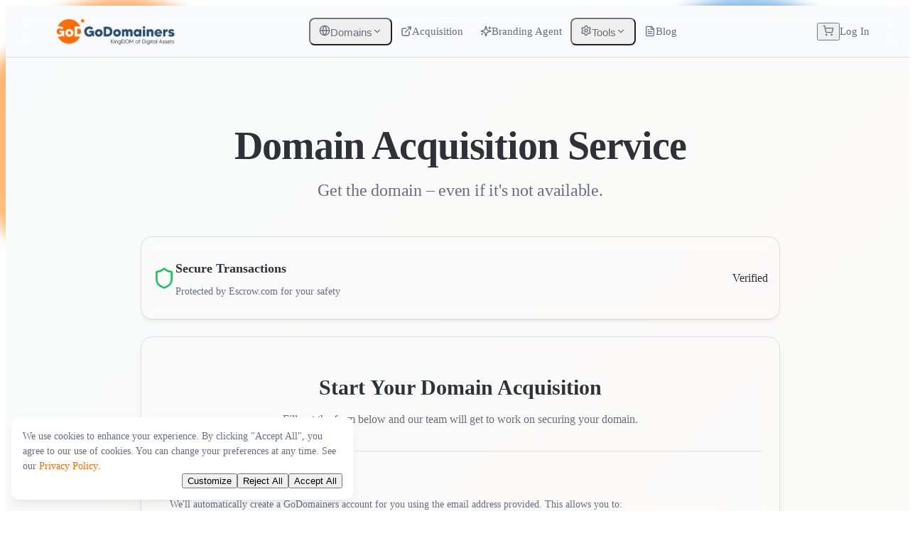

--- FILE ---
content_type: text/html
request_url: https://godomainers.com/domain-acquisition-service/
body_size: 168
content:
<!DOCTYPE html><html translate="no"><head><meta charset="UTF-8"><meta name="viewport" content="width=device-width,initial-scale=1"><title>Domain Recommendation Search Engine</title><!--app-head-html--><script type="module" crossorigin src="/_assets/index-DGhyb800.js"></script><link rel="stylesheet" crossorigin href="/_assets/index-Btb0iRVc.css"></head><body><div id="root"><!--app-html--></div><script defer src="https://floot.com/t.js"></script></body></html>

--- FILE ---
content_type: text/css
request_url: https://godomainers.com/_assets/index-Btb0iRVc.css
body_size: 62471
content:
@import"https://fonts.googleapis.com/css2?family=Inter:ital,wght@0,100;0,300;0,400;0,500;0,700;0,900;1,100;1,300;1,400;1,500;1,700;1,900&display=swap";@import"https://fonts.googleapis.com/css2?family=JetBrains+Mono:ital,wght@0,100;0,300;0,400;0,500;0,700;0,900;1,100;1,300;1,400;1,500;1,700;1,900&display=swap";@import"https://fonts.googleapis.com/css2?family=Inconsolata:ital,wght@0,100;0,300;0,400;0,500;0,700;0,900;1,100;1,300;1,400;1,500;1,700;1,900&display=swap";@import"https://fonts.googleapis.com/css2?family=Roboto+Mono:ital,wght@0,100;0,300;0,400;0,500;0,700;0,900;1,100;1,300;1,400;1,500;1,700;1,900&display=swap";@layer base{._content_1hxhe_2{max-width:20rem;padding:var(--spacing-2) var(--spacing-3);background-color:var(--popup);color:var(--popup-foreground);border-radius:var(--radius);font-size:.875rem;line-height:1.4;box-shadow:var(--shadow-md);font-family:var(--font-family-base);border:1px solid var(--border);z-index:var(--z-overlay);overflow-wrap:break-word;word-break:keep-all;animation-duration:var(--animation-duration-normal);animation-timing-function:cubic-bezier(.16,1,.3,1);will-change:transform,opacity}._content_1hxhe_2[data-state=delayed-open][data-side=top]{animation-name:_slideDownAndFade_1hxhe_1}._content_1hxhe_2[data-state=delayed-open][data-side=bottom]{animation-name:_slideUpAndFade_1hxhe_1}._content_1hxhe_2[data-state=delayed-open][data-side=left]{animation-name:_slideRightAndFade_1hxhe_1}._content_1hxhe_2[data-state=delayed-open][data-side=right]{animation-name:_slideLeftAndFade_1hxhe_1}@keyframes _slideUpAndFade_1hxhe_1{0%{opacity:0;transform:translateY(4px)}to{opacity:1;transform:translateY(0)}}@keyframes _slideDownAndFade_1hxhe_1{0%{opacity:0;transform:translateY(-4px)}to{opacity:1;transform:translateY(0)}}@keyframes _slideLeftAndFade_1hxhe_1{0%{opacity:0;transform:translate(4px)}to{opacity:1;transform:translate(0)}}@keyframes _slideRightAndFade_1hxhe_1{0%{opacity:0;transform:translate(-4px)}to{opacity:1;transform:translate(0)}}}@layer base{._toaster_uhdob_2{--viewport-padding: var(--spacing-4);--toast-width: 360px;--toast-border-radius: var(--radius);--toast-font-family: var(--font-family-base);--toast-animation-duration: var(--animation-duration-normal)}._toast_uhdob_2{display:flex;align-items:flex-start;gap:var(--spacing-3);padding:var(--spacing-4);background-color:var(--card);color:var(--card-foreground);border-radius:var(--radius);box-shadow:var(--shadow-md);border:1px solid var(--border);width:var(--toast-width);position:relative;animation:_slideIn_uhdob_1 var(--toast-animation-duration) cubic-bezier(.16,1,.3,1);transition:transform .2s ease,opacity .2s ease}._toast_uhdob_2:focus{outline:none;box-shadow:var(--shadow-focus)}._toast_uhdob_2:hover{transform:translateY(-2px)}._content_uhdob_35{flex:1;display:flex;flex-direction:column;gap:var(--spacing-1);min-width:0}._title_uhdob_43{font-weight:600;font-size:1rem;color:var(--card-foreground);line-height:1.4}._description_uhdob_50{font-size:.875rem;color:var(--muted-foreground);line-height:1.4}._icon_uhdob_56{display:flex;align-items:center;justify-content:center;flex-shrink:0;width:1.5rem;height:1.5rem;color:var(--primary)}._actionButton_uhdob_66{padding:var(--spacing-2) var(--spacing-3);background-color:var(--primary);color:var(--primary-foreground);border:none;border-radius:var(--radius-sm);font-weight:500;font-size:.875rem;cursor:pointer;transition:background-color var(--animation-duration-fast) ease;margin-left:var(--spacing-2);white-space:nowrap}._actionButton_uhdob_66:hover{background-color:color-mix(in srgb,var(--primary) 90%,black)}._actionButton_uhdob_66:focus-visible{outline:none;box-shadow:var(--shadow-focus)}._actionButton_uhdob_66:active{background-color:color-mix(in srgb,var(--primary) 80%,black)}._cancelButton_uhdob_93{padding:var(--spacing-2) var(--spacing-3);background-color:var(--muted);color:var(--muted-foreground);border:none;border-radius:var(--radius-sm);font-weight:500;font-size:.875rem;cursor:pointer;transition:background-color var(--animation-duration-fast) ease;white-space:nowrap}._cancelButton_uhdob_93:hover{background-color:color-mix(in srgb,var(--muted) 80%,white)}._cancelButton_uhdob_93:focus-visible{outline:none;box-shadow:var(--shadow-focus)}._cancelButton_uhdob_93:active{background-color:color-mix(in srgb,var(--muted) 75%,white)}._closeButton_uhdob_119{position:absolute;top:var(--spacing-2);right:var(--spacing-2);display:flex;align-items:center;justify-content:center;width:1.5rem;height:1.5rem;border-radius:var(--radius-sm);background-color:transparent;color:var(--muted-foreground);border:none;cursor:pointer;opacity:.7;transition:opacity var(--animation-duration-fast) ease,background-color var(--animation-duration-fast) ease}._closeButton_uhdob_119:hover{opacity:1;background-color:var(--muted)}._closeButton_uhdob_119:focus-visible{outline:none;box-shadow:var(--shadow-focus);opacity:1}.dark ._toast_uhdob_2{border-color:var(--border)}.dark ._actionButton_uhdob_66:hover{background-color:color-mix(in srgb,var(--primary) 90%,white)}.dark ._actionButton_uhdob_66:active{background-color:color-mix(in srgb,var(--primary) 80%,white)}.dark ._cancelButton_uhdob_93:hover{background-color:color-mix(in srgb,var(--muted) 80%,black)}.dark ._cancelButton_uhdob_93:active{background-color:color-mix(in srgb,var(--muted) 70%,black)}@keyframes _slideIn_uhdob_1{0%{transform:translate(calc(100% + var(--viewport-padding)));opacity:0}to{transform:translate(0);opacity:1}}}._banner_h9juz_1{position:fixed;bottom:var(--spacing-4);left:var(--spacing-4);max-width:450px;width:calc(100% - 2 * var(--spacing-4));background-color:var(--surface);color:var(--surface-foreground);padding:var(--spacing-4);border-radius:var(--radius-md);box-shadow:var(--shadow-lg);z-index:var(--z-critical);display:flex;flex-direction:column;gap:var(--spacing-3);animation:_slideInUp_h9juz_1 var(--animation-duration-normal) ease-out}@keyframes _slideInUp_h9juz_1{0%{transform:translateY(100%);opacity:0}to{transform:translateY(0);opacity:1}}._text_h9juz_30{font-size:.875rem;line-height:1.5;margin:0;color:var(--muted-foreground)}._link_h9juz_37{color:var(--primary);text-decoration:none;font-weight:500}._link_h9juz_37:hover{text-decoration:underline}._actions_h9juz_47{display:flex;justify-content:flex-end;gap:var(--spacing-2)}._dialogContent_h9juz_53{display:flex;flex-direction:column;gap:var(--spacing-4);margin-top:var(--spacing-4)}._option_h9juz_60{display:flex;justify-content:space-between;align-items:flex-start;gap:var(--spacing-4)}._optionLabel_h9juz_67{font-weight:500;color:var(--surface-foreground)}._optionDescription_h9juz_72{font-size:.875rem;color:var(--muted-foreground);margin-top:var(--spacing-1)}@media(max-width:768px){._banner_h9juz_1{bottom:0;right:0;left:0;max-width:100%;width:100%;border-radius:0;padding:var(--spacing-3)}._text_h9juz_30{font-size:.6125rem}._actions_h9juz_47{flex-wrap:wrap}}@layer base{._button_1jq7i_2{display:inline-flex;align-items:center;justify-content:center;gap:var(--spacing-2);font-family:var(--font-family-base);font-weight:500;border-radius:var(--radius);white-space:nowrap;text-decoration:none;cursor:pointer;transition:background-color var(--animation-duration-fast) ease,border-color var(--animation-duration-fast) ease,color var(--animation-duration-fast) ease,box-shadow var(--animation-duration-fast) ease;outline:none;border:1px solid transparent;position:relative}._button_1jq7i_2:focus-visible{box-shadow:0 0 0 2px var(--background),0 0 0 4px var(--primary);outline:none}._sm_1jq7i_32{height:1.5rem;padding:0 var(--spacing-2);font-size:.875rem}._md_1jq7i_38{height:2.5rem;padding:0 var(--spacing-3);font-size:.9375rem}._lg_1jq7i_44{height:3rem;padding:0 var(--spacing-4);font-size:1rem;border-radius:var(--radius-md)}._icon_1jq7i_52,._icon-md_1jq7i_53{width:2rem;height:2rem;padding:0}._icon-sm_1jq7i_59{width:1.5rem;height:1.5rem;padding:0}._icon-lg_1jq7i_65{width:2.5rem;height:2.5rem;padding:0;border-radius:var(--radius-md)}._button_1jq7i_2 svg{flex-shrink:0}._sm_1jq7i_32 svg,._icon-sm_1jq7i_59 svg{width:1rem;height:1rem}._md_1jq7i_38 svg,._icon_1jq7i_52 svg,._icon-md_1jq7i_53 svg{width:1.25rem;height:1.25rem}._lg_1jq7i_44 svg,._icon-lg_1jq7i_65 svg{width:1.5rem;height:1.5rem}._primary_1jq7i_97{background-color:var(--primary);color:var(--primary-foreground);border-color:var(--primary);--spinner-color: var(--primary-foreground)}._primary_1jq7i_97:hover{background-color:color-mix(in srgb,var(--primary),black 10%);border-color:color-mix(in srgb,var(--primary),black 10%)}._primary_1jq7i_97:active{background-color:color-mix(in srgb,var(--primary),black 15%);border-color:color-mix(in srgb,var(--primary),black 15%)}._secondary_1jq7i_115{background-color:color-mix(in srgb,var(--secondary),white 92%);color:var(--secondary);border-color:transparent;--spinner-color: var(--secondary)}._secondary_1jq7i_115:hover{background-color:color-mix(in srgb,var(--secondary),white 85%)}._secondary_1jq7i_115:active{background-color:color-mix(in srgb,var(--secondary),white 80%)}._destructive_1jq7i_131{background-color:var(--error);color:var(--error-foreground);border-color:var(--error);--spinner-color: var(--error-foreground)}._destructive_1jq7i_131:hover{background-color:color-mix(in srgb,var(--error),black 10%);border-color:color-mix(in srgb,var(--error),black 10%)}._destructive_1jq7i_131:active{background-color:color-mix(in srgb,var(--error),black 15%);border-color:color-mix(in srgb,var(--error),black 15%)}._destructive_1jq7i_131:focus-visible{box-shadow:0 0 0 2px var(--background),0 0 0 4px var(--error)}._outline_1jq7i_155{background-color:transparent;border-color:var(--primary);color:var(--primary);--spinner-color: var(--primary)}._outline_1jq7i_155:hover{background-color:color-mix(in srgb,var(--primary),white 95%);border-color:color-mix(in srgb,var(--primary),black 10%);color:color-mix(in srgb,var(--primary),black 10%)}._outline_1jq7i_155:active{background-color:color-mix(in srgb,var(--primary),white 90%);border-color:color-mix(in srgb,var(--primary),black 15%);color:color-mix(in srgb,var(--primary),black 15%)}._ghost_1jq7i_175{background-color:transparent;border-color:transparent;--spinner-color: var(--primary)}._ghost_1jq7i_175:hover{background-color:color-mix(in srgb,var(--primary),white 95%);color:color-mix(in srgb,var(--primary),black 10%)}._ghost_1jq7i_175:active{background-color:color-mix(in srgb,var(--primary),white 90%);color:color-mix(in srgb,var(--primary),black 15%)}._link_1jq7i_192{background-color:transparent;color:var(--primary);height:auto;padding:0;text-decoration:none;border:none;border-radius:0;min-height:2.75rem;display:inline-flex;align-items:center;--spinner-color: var(--primary)}._link_1jq7i_192:hover{text-decoration:underline;color:color-mix(in srgb,var(--primary),black 10%);background-color:transparent}._link_1jq7i_192:active{color:color-mix(in srgb,var(--primary),black 15%);background-color:transparent}._link_1jq7i_192:focus-visible{box-shadow:0 0 0 2px var(--primary);outline:none;border-radius:.25rem}._disabled_1jq7i_224{opacity:.5;cursor:not-allowed;pointer-events:none}._dark_1jq7i_231 ._primary_1jq7i_97:focus-visible,._dark_1jq7i_231 ._outline_1jq7i_155:focus-visible,._dark_1jq7i_231 ._ghost_1jq7i_175:focus-visible{box-shadow:0 0 0 2px var(--background),0 0 0 4px var(--primary)}._dark_1jq7i_231 ._destructive_1jq7i_131:focus-visible{box-shadow:0 0 0 2px var(--background),0 0 0 4px var(--error)}._dark_1jq7i_231 ._link_1jq7i_192:focus-visible{box-shadow:0 0 0 2px var(--primary)}}@layer base{._overlay_5qyzt_2{position:fixed;top:0;right:0;bottom:0;left:0;background-color:color-mix(in srgb,black 50%,transparent);z-index:var(--z-overlay);animation:_overlayShow_5qyzt_1 var(--animation-duration-normal) cubic-bezier(.16,1,.3,1)}._content_5qyzt_11{position:fixed;top:50%;left:50%;transform:translate(-50%,-50%);max-width:90vw;max-height:85vh;width:32rem;background-color:var(--popup);color:var(--popup-foreground);border-radius:var(--radius-md);box-shadow:var(--shadow-lg);z-index:var(--z-overlay);overflow:auto;padding:var(--spacing-6);animation:_contentShow_5qyzt_1 var(--animation-duration-normal) cubic-bezier(.16,1,.3,1)}._close_5qyzt_30{position:absolute;top:var(--spacing-4);right:var(--spacing-4);display:flex;align-items:center;justify-content:center;width:2rem;height:2rem;border-radius:var(--radius-full);background-color:var(--muted);color:var(--muted-foreground);border:none;cursor:pointer;transition:background-color var(--animation-duration-fast) ease,color var(--animation-duration-fast) ease,transform var(--animation-duration-fast) ease}._close_5qyzt_30:hover{background-color:var(--muted-foreground);color:var(--muted);transform:scale(1.05)}._close_5qyzt_30:focus-visible{outline:none;box-shadow:var(--shadow-focus)}._closeIcon_5qyzt_61{width:1rem;height:1rem}._header_5qyzt_66{margin-bottom:var(--spacing-4)}._footer_5qyzt_70{display:flex;justify-content:flex-end;gap:var(--spacing-2);margin-top:var(--spacing-6)}._title_5qyzt_77{font-family:var(--font-family-heading);font-size:1.25rem;font-weight:600;color:var(--popup-foreground);line-height:1.4;margin-bottom:var(--spacing-2)}._description_5qyzt_86{font-size:.875rem;color:var(--muted-foreground);line-height:1.5;margin-bottom:var(--spacing-4)}._screenReaderText_5qyzt_93{position:absolute;width:1px;height:1px;padding:0;margin:-1px;overflow:hidden;clip:rect(0,0,0,0);white-space:nowrap;border-width:0}@keyframes _overlayShow_5qyzt_1{0%{opacity:0}to{opacity:1}}@keyframes _contentShow_5qyzt_1{0%{opacity:0;scale:.95}to{opacity:1;scale:1}}}@layer base{._root_169d4_2{all:unset;position:relative;display:inline-flex;align-items:center;width:42px;height:24px;background-color:var(--muted);border-radius:var(--radius-full);transition:background-color var(--animation-duration-normal) ease;cursor:pointer;-webkit-tap-highlight-color:transparent;flex-shrink:0}._root_169d4_2:hover{background-color:var(--muted-foreground)}._root_169d4_2:focus-visible{box-shadow:var(--shadow-focus)}._root_169d4_2[data-state=checked]{background-color:var(--primary)}._root_169d4_2[data-state=checked]:hover{background-color:color-mix(in srgb,var(--primary),black 10%)}._thumb_169d4_33{display:block;width:20px;height:20px;background-color:var(--card);border-radius:var(--radius-full);box-shadow:0 1px 2px color-mix(in srgb,black 10%,transparent);transition:transform var(--animation-duration-normal) cubic-bezier(.16,1,.3,1);transform:translate(2px);will-change:transform}._root_169d4_2[data-state=checked] ._thumb_169d4_33{transform:translate(20px)}._root_169d4_2[data-disabled]{opacity:.5;cursor:not-allowed}}._overlay_qd30k_1{position:fixed;top:0;right:0;bottom:0;left:0;background-color:color-mix(in srgb,black 50%,transparent);z-index:var(--z-overlay);display:flex;align-items:center;justify-content:center;opacity:0;visibility:hidden;transition:opacity var(--animation-duration-normal) ease-out,visibility var(--animation-duration-normal) ease-out}._overlay_qd30k_1._open_qd30k_14{opacity:1;visibility:visible}._popup_qd30k_19{background-color:var(--popup);color:var(--popup-foreground);border-radius:var(--radius-lg);box-shadow:var(--shadow-lg);width:90vw;max-width:500px;padding:var(--spacing-8);position:relative;text-align:center;transform:scale(.95);opacity:0;transition:transform var(--animation-duration-normal) cubic-bezier(.16,1,.3,1),opacity var(--animation-duration-normal) cubic-bezier(.16,1,.3,1)}._popup_qd30k_19._open_qd30k_14{transform:scale(1);opacity:1}._content_qd30k_39{display:flex;flex-direction:column;gap:var(--spacing-4)}._headline_qd30k_45{font-size:clamp(1.5rem,5vw,1.875rem);font-weight:700;line-height:1.2;color:var(--surface-foreground);margin:0}._aiText_qd30k_53{color:var(--primary);display:inline-flex;align-items:center;gap:var(--spacing-1);font-weight:800}._sparkleIcon_qd30k_61{width:clamp(1.125rem,4vw,1.5rem);height:clamp(1.125rem,4vw,1.5rem);flex-shrink:0;animation:_sparkle_qd30k_61 2s ease-in-out infinite}._freeText_qd30k_68{color:var(--accent);font-weight:900;text-shadow:0 0 8px color-mix(in srgb,var(--accent) 40%,transparent);position:relative}._freeText_qd30k_68:before{content:"";position:absolute;top:-2px;right:-2px;bottom:-2px;left:-2px;background:linear-gradient(45deg,transparent,color-mix(in srgb,var(--accent) 20%,transparent),transparent);border-radius:var(--radius-sm);z-index:-1;animation:_glow_qd30k_1 3s ease-in-out infinite alternate}@keyframes _sparkle_qd30k_61{0%,to{transform:rotate(0) scale(1);opacity:.8}50%{transform:rotate(180deg) scale(1.1);opacity:1}}@keyframes _glow_qd30k_1{0%{opacity:.3}to{opacity:.6}}._subheadline_qd30k_105{font-size:clamp(1rem,4vw,1.125rem);color:var(--muted-foreground);line-height:1.6;font-weight:500;max-width:420px;margin:0 auto}._ctaContainer_qd30k_116{margin-top:var(--spacing-6)}._ctaButton_qd30k_120{width:100%;max-width:320px;font-size:1.125rem;padding:var(--spacing-4) 0;height:auto;font-weight:600;box-shadow:0 4px 12px color-mix(in srgb,var(--primary) 25%,transparent);transition:all var(--animation-duration-fast) ease}._ctaButton_qd30k_120:hover{transform:translateY(-2px);box-shadow:0 6px 16px color-mix(in srgb,var(--primary) 30%,transparent)}._socialProof_qd30k_136{margin-top:var(--spacing-6);display:flex;flex-direction:column;align-items:center;gap:var(--spacing-3);padding-top:var(--spacing-4);border-top:1px solid var(--border)}._stars_qd30k_146{display:flex;gap:var(--spacing-1);color:var(--warning)}._starIcon_qd30k_152{width:20px;height:20px;fill:currentColor}._socialProofText_qd30k_158{font-size:.875rem;color:var(--muted-foreground);display:flex;align-items:center;gap:var(--spacing-2);margin:0}._usersIcon_qd30k_167{flex-shrink:0}._closeButton_qd30k_171{position:absolute;top:var(--spacing-2);right:var(--spacing-2);background:transparent;border:none;font-size:2rem;line-height:1;color:var(--muted-foreground);cursor:pointer;padding:var(--spacing-2);transition:color var(--animation-duration-fast) ease}._closeButton_qd30k_171:hover{color:var(--foreground)}@media(max-width:48rem){._overlay_qd30k_1{align-items:flex-end}._popup_qd30k_19{width:100%;max-width:100%;border-radius:var(--radius-lg) var(--radius-lg) 0 0;transform:translateY(100%);transition:transform var(--animation-duration-normal) cubic-bezier(.16,1,.3,1);opacity:1}._popup_qd30k_19._open_qd30k_14{transform:translateY(0)}}._contentWrapper_qccp8_2{overflow-x:hidden}._pageContainer_1x0lu_1{display:flex;align-items:center;justify-content:center;min-height:100dvh;padding:var(--spacing-4) var(--spacing-4);background-color:var(--background);width:100%;box-sizing:border-box}@supports not (height: 100dvh){._pageContainer_1x0lu_1{min-height:100vh}}._contentCard_1x0lu_17{background-color:var(--surface);border-radius:var(--radius-lg);padding:var(--spacing-6);box-shadow:var(--shadow-lg);text-align:center;max-width:42rem;width:100%;border:1px solid var(--border);display:flex;flex-direction:column;align-items:center;margin:var(--spacing-4) 0}._iconWrapper_1x0lu_32{margin-bottom:var(--spacing-4);color:var(--muted-foreground)}._icon_1x0lu_32{opacity:.6}._errorCode_1x0lu_41{font-size:clamp(3.5rem,8vw,8rem);font-weight:800;color:var(--primary);line-height:1;margin:0;font-family:var(--font-family-monospace);letter-spacing:-.05em}._title_1x0lu_51{font-size:clamp(1.5rem,4vw,2.5rem);font-weight:700;color:var(--surface-foreground);margin:var(--spacing-2) 0;line-height:1.2}._subtitle_1x0lu_59{font-size:clamp(1rem,2.5vw,1.125rem);color:var(--muted-foreground);margin:0 0 var(--spacing-6) 0;max-width:35rem;line-height:1.6}._actionsContainer_1x0lu_67{display:flex;flex-direction:column;align-items:center;gap:var(--spacing-4);width:100%}._primaryAction_1x0lu_75,._secondaryAction_1x0lu_76{width:100%;max-width:20rem}@media(min-width:48rem){._pageContainer_1x0lu_1{padding:var(--spacing-8) var(--spacing-4)}._contentCard_1x0lu_17{padding:var(--spacing-12);margin:var(--spacing-8) 0}._actionsContainer_1x0lu_67{flex-direction:row;justify-content:center;gap:var(--spacing-6)}._primaryAction_1x0lu_75,._secondaryAction_1x0lu_76{width:auto}._subtitle_1x0lu_59{margin:0 0 var(--spacing-8) 0}}@media(min-width:64rem){._contentCard_1x0lu_17{padding:var(--spacing-16)}}._avatarRoot_lyg01_1{position:relative;display:flex;height:2.5rem;width:2.5rem;flex-shrink:0;overflow:hidden;border-radius:var(--radius-full);background-color:var(--muted);align-items:center;justify-content:center;border:1px solid var(--border)}._avatarImage_lyg01_15{aspect-ratio:1 / 1;height:100%;width:100%;object-fit:cover}._avatarFallback_lyg01_22{display:flex;align-items:center;justify-content:center;height:100%;width:100%;background-color:var(--muted);color:var(--muted-foreground);font-size:.875rem;font-weight:500;text-transform:uppercase}@layer base{._badge_1m09g_2{display:inline-flex;align-items:center;justify-content:center;border-radius:var(--radius-full);padding:var(--spacing-1) var(--spacing-3);font-size:.875rem;font-weight:500;line-height:1.25;white-space:nowrap;transition:background-color var(--animation-duration-fast) ease-in-out;cursor:default;-webkit-user-select:none;user-select:none}._default_1m09g_17{background-color:color-mix(in srgb,var(--primary) 15%,transparent);color:var(--primary);border:1px solid color-mix(in srgb,var(--primary) 20%,transparent)}._default_1m09g_17:hover{background-color:color-mix(in srgb,var(--primary) 25%,transparent)}._destructive_1m09g_27{background-color:color-mix(in srgb,var(--error) 15%,transparent);color:var(--error);border:1px solid color-mix(in srgb,var(--error) 20%,transparent)}._destructive_1m09g_27:hover{background-color:color-mix(in srgb,var(--error) 25%,transparent)}._secondary_1m09g_37{background-color:color-mix(in srgb,var(--secondary) 15%,transparent);color:var(--secondary);border:1px solid color-mix(in srgb,var(--secondary) 20%,transparent)}._secondary_1m09g_37:hover{background-color:color-mix(in srgb,var(--secondary) 25%,transparent)}._outline_1m09g_47{background-color:transparent;color:var(--foreground);border:1px solid var(--border)}._outline_1m09g_47:hover{background-color:color-mix(in srgb,var(--foreground) 5%,transparent)}._success_1m09g_57{background-color:color-mix(in srgb,var(--success) 15%,transparent);color:var(--success);border:1px solid color-mix(in srgb,var(--success) 20%,transparent)}._success_1m09g_57:hover{background-color:color-mix(in srgb,var(--success) 25%,transparent)}._warning_1m09g_67{background-color:color-mix(in srgb,var(--warning) 15%,transparent);color:var(--warning-foreground);border:1px solid color-mix(in srgb,var(--warning) 20%,transparent)}._warning_1m09g_67:hover{background-color:color-mix(in srgb,var(--warning) 25%,transparent)}}@layer base{._skeleton_1x4nk_2{position:relative;overflow:hidden;background-color:var(--muted);border-radius:var(--radius);width:100%;height:1rem;animation:_pulse_1x4nk_1 var(--animation-duration-slow) ease-in-out infinite}._skeleton_1x4nk_2:after{content:"";position:absolute;top:0;right:0;bottom:0;left:0;transform:translate(-100%);background-image:linear-gradient(90deg,transparent,rgba(255,255,255,.2),transparent);animation:_shimmer_1x4nk_1 2s infinite}@keyframes _pulse_1x4nk_1{0%{opacity:.85}50%{opacity:.65}to{opacity:.85}}@keyframes _shimmer_1x4nk_1{to{transform:translate(100%)}}.dark ._skeleton_1x4nk_2{background-color:var(--muted)}.dark ._skeleton_1x4nk_2:after{background-image:linear-gradient(90deg,transparent,rgba(255,255,255,.05),transparent)}}@layer base{._selectTrigger_15tiv_2{display:flex;align-items:center;justify-content:space-between;font-family:var(--font-family-base);font-size:1rem;height:2.5rem;line-height:1.5;color:var(--foreground);background-color:var(--card);border:1px solid var(--border);border-radius:var(--radius);padding:var(--spacing-2) var(--spacing-3);transition:border-color var(--animation-duration-normal) ease,background-color var(--animation-duration-normal) ease;outline:none;cursor:pointer;overflow:hidden}._selectTrigger_15tiv_2>*:not(svg){white-space:nowrap;overflow:hidden;text-overflow:ellipsis}._selectTrigger_15tiv_2:hover{border-color:color-mix(in srgb,var(--primary) 80%,transparent);background-color:color-mix(in srgb,var(--card) 98%,var(--primary) 2%)}._selectTrigger_15tiv_2:focus{border-color:var(--primary);box-shadow:0 0 0 3px color-mix(in srgb,var(--primary) 15%,transparent);background-color:var(--card)}._selectTrigger_15tiv_2[data-placeholder]{color:var(--muted-foreground)}._selectTrigger_15tiv_2[data-disabled]{background-color:var(--muted);color:var(--muted-foreground);cursor:not-allowed;opacity:.75;box-shadow:none}._selectIcon_15tiv_52{height:1rem;width:1rem;color:var(--muted-foreground);margin-left:var(--spacing-2);transition:transform var(--animation-duration-normal) ease}._selectTrigger_15tiv_2[data-state=open] ._selectIcon_15tiv_52{transform:rotate(180deg)}._selectContent_15tiv_64{z-index:calc(var(--z-critical) + 3);max-height:var(--radix-select-content-available-height);min-width:12rem;max-width:24rem;overflow:hidden;background-color:var(--popup);color:var(--popup-foreground);border-radius:var(--radius);border:1px solid var(--border);box-shadow:var(--shadow-md);animation:_scaleIn_15tiv_1 var(--animation-duration-normal) ease}@keyframes _scaleIn_15tiv_1{0%{opacity:0;transform:scale(.97)}to{opacity:1;transform:scale(1)}}._selectViewport_15tiv_89{padding:var(--spacing-2)}._scrollButton_15tiv_93{display:flex;align-items:center;justify-content:center;height:var(--spacing-6);background-color:var(--popup);color:var(--popup-foreground);cursor:pointer;border:none;outline:none}._scrollButton_15tiv_93:hover ._scrollIcon_15tiv_105{color:var(--primary)}._scrollIcon_15tiv_105{height:1rem;width:1rem;color:var(--muted-foreground);transition:color var(--animation-duration-fast) ease}._selectLabel_15tiv_116{padding:var(--spacing-2) var(--spacing-4);font-size:.875rem;font-weight:500;color:var(--muted-foreground)}._selectItem_15tiv_123{position:relative;display:flex;align-items:center;padding:var(--spacing-2) var(--spacing-4);padding-right:var(--spacing-8);font-size:.9375rem;line-height:1.5;border-radius:var(--radius-sm);color:var(--popup-foreground);-webkit-user-select:none;user-select:none;outline:none;cursor:pointer;transition:background-color var(--animation-duration-fast) ease,color var(--animation-duration-fast) ease}._selectItem_15tiv_123:hover{background-color:var(--primary);color:var(--primary-foreground)}._selectItem_15tiv_123:focus-visible{background-color:var(--primary);color:var(--primary-foreground)}._selectItem_15tiv_123[data-disabled]{color:var(--muted-foreground);opacity:.5;pointer-events:none}._selectItemIndicator_15tiv_157{position:absolute;right:var(--spacing-3);display:flex;align-items:center;justify-content:center}._checkIcon_15tiv_165{height:1rem;width:1rem;color:currentColor}._selectSeparator_15tiv_171{height:1px;background-color:var(--border);margin:var(--spacing-2) var(--spacing-1)}.dark ._selectTrigger_15tiv_2{background-color:color-mix(in srgb,var(--background) 80%,black)}.dark ._selectTrigger_15tiv_2:hover{background-color:color-mix(in srgb,var(--background) 75%,black);border-color:color-mix(in srgb,var(--primary) 90%,white)}.dark ._selectTrigger_15tiv_2:focus{background-color:color-mix(in srgb,var(--background) 80%,black);box-shadow:inset 0 1px 2px color-mix(in srgb,black 5%,transparent),0 0 0 3px color-mix(in srgb,var(--primary) 25%,transparent)}}@layer base{._spinner_10u53_2{position:relative;display:inline-flex;align-items:center;justify-content:center;flex-shrink:0;color:currentColor}._spinnerInner_10u53_11{position:absolute;width:100%;height:100%;border-radius:50%;border:2px solid transparent;border-top-color:var(--spinner-color, var(--primary));animation:_spin_10u53_2 var(--animation-duration-slow) linear infinite}._sm_10u53_21{width:1rem;height:1rem}._sm_10u53_21 ._spinnerInner_10u53_11{border-width:2px}._md_10u53_30{width:1.5rem;height:1.5rem}._md_10u53_30 ._spinnerInner_10u53_11{border-width:2.5px}._lg_10u53_39{width:2.5rem;height:2.5rem}._lg_10u53_39 ._spinnerInner_10u53_11{border-width:3px}@keyframes _spin_10u53_2{0%{transform:rotate(0)}to{transform:rotate(360deg)}}}._dialogContent_8lyrx_1{max-width:480px}._content_8lyrx_5{display:flex;flex-direction:column;gap:var(--spacing-6);margin-top:var(--spacing-4)}._selectSkeleton_8lyrx_12{height:2.5rem;width:100%}._errorText_8lyrx_17{color:var(--error);font-size:.875rem;text-align:center;padding:var(--spacing-2);background-color:color-mix(in srgb,var(--error),white 90%);border-radius:var(--radius)}._selectItem_8lyrx_26{display:flex;align-items:center;justify-content:space-between;width:100%;gap:var(--spacing-4)}._popularBadge_8lyrx_34{background-color:var(--accent);color:var(--accent-foreground);font-size:.75rem;font-weight:500;padding:var(--spacing-1) var(--spacing-2);border-radius:var(--radius-full)}._packageDetails_8lyrx_43{display:grid;grid-template-columns:1fr;gap:var(--spacing-3);padding:var(--spacing-4);background-color:var(--surface);border:1px solid var(--border);border-radius:var(--radius-md)}@media(min-width:400px){._packageDetails_8lyrx_43{grid-template-columns:1fr 1fr}}._detailItem_8lyrx_59{display:flex;align-items:center;gap:var(--spacing-2);font-size:.875rem;color:var(--muted-foreground)}._detailItem_8lyrx_59 strong{color:var(--foreground);font-weight:500}._detailIcon_8lyrx_72{width:1rem;height:1rem;color:var(--primary)}._form_8lyrx_78{display:flex;flex-direction:column;gap:var(--spacing-4)}._loadingContainer_8lyrx_84{display:flex;flex-direction:column;align-items:center;gap:var(--spacing-3);padding:var(--spacing-6);color:var(--muted-foreground)}._footer_8lyrx_93{margin-top:0;display:flex;justify-content:space-between;align-items:center;width:100%}._footerActions_8lyrx_101{display:flex;gap:var(--spacing-2)}._totalPrice_8lyrx_106{font-size:1rem;color:var(--foreground)}._totalPrice_8lyrx_106 strong{font-weight:600}._totalPriceRow_8lyrx_115{display:flex;justify-content:space-between;align-items:center;padding:var(--spacing-3) var(--spacing-4);background-color:var(--muted);border-radius:var(--radius);margin-top:var(--spacing-2)}._totalPriceLabel_8lyrx_125{font-size:.875rem;color:var(--foreground);font-weight:500}._totalPriceValue_8lyrx_131{font-size:1.125rem;color:var(--foreground);font-weight:700}._continueButton_8lyrx_137{width:100%}._balanceButton_1mj5o_1{display:inline-flex;align-items:center;gap:var(--spacing-2);padding:var(--spacing-2) var(--spacing-3);background-color:color-mix(in srgb,var(--primary),white 90%);color:var(--primary);border:1px solid color-mix(in srgb,var(--primary),white 80%);border-radius:var(--radius-full);font-weight:500;font-size:.875rem;cursor:pointer;transition:all var(--animation-duration-fast) ease;white-space:nowrap}._balanceButton_1mj5o_1:hover{background-color:color-mix(in srgb,var(--primary),white 85%);border-color:color-mix(in srgb,var(--primary),white 70%);box-shadow:var(--shadow)}._balanceButton_1mj5o_1:focus-visible{outline:none;box-shadow:var(--shadow-focus)}._icon_1mj5o_28{width:1rem;height:1rem}._skeleton_1mj5o_33{width:60px;height:1rem;border-radius:var(--radius-sm)}.dark ._balanceButton_1mj5o_1{background-color:color-mix(in srgb,var(--primary),black 80%);border-color:color-mix(in srgb,var(--primary),black 70%);color:var(--primary-foreground)}.dark ._balanceButton_1mj5o_1:hover{background-color:color-mix(in srgb,var(--primary),black 75%);border-color:color-mix(in srgb,var(--primary),black 60%)}@layer base{._content_1exe5_2,._subContent_1exe5_3{z-index:2100;min-width:10rem;overflow:hidden;border-radius:var(--radius);border:1px solid var(--border);background:var(--popup);color:var(--popup-foreground);box-shadow:var(--shadow-md);padding:var(--spacing-1)}@media(min-width:768px){._content_1exe5_2,._subContent_1exe5_3{min-width:12rem;box-shadow:var(--shadow-lg);padding:var(--spacing-2)}}@media(min-width:1024px){._content_1exe5_2,._subContent_1exe5_3{min-width:14rem}}._content_1exe5_2[data-state=open],._subContent_1exe5_3[data-state=open]{animation:_fadeIn_1exe5_1 var(--animation-duration-fast) ease-out}._content_1exe5_2[data-state=closed],._subContent_1exe5_3[data-state=closed]{animation:_fadeOut_1exe5_1 var(--animation-duration-fast) ease-in}@keyframes _fadeIn_1exe5_1{0%{opacity:0;transform:scale(.98)}to{opacity:1;transform:scale(1)}}@keyframes _fadeOut_1exe5_1{0%{opacity:1;transform:scale(1)}to{opacity:0;transform:scale(.98)}}._item_1exe5_64,._checkboxItem_1exe5_65,._radioItem_1exe5_66,._subTrigger_1exe5_67{position:relative;display:flex;cursor:pointer;-webkit-user-select:none;user-select:none;align-items:center;border-radius:var(--radius-sm);padding:var(--spacing-2) var(--spacing-3);font-size:.875rem;outline:none;transition:background-color var(--animation-duration-fast) ease}._item_1exe5_64:focus,._checkboxItem_1exe5_65:focus,._radioItem_1exe5_66:focus,._subTrigger_1exe5_67:focus{background-color:var(--muted)}._item_1exe5_64[data-disabled],._checkboxItem_1exe5_65[data-disabled],._radioItem_1exe5_66[data-disabled],._subTrigger_1exe5_67[data-disabled]{opacity:.5;pointer-events:none}._subTrigger_1exe5_67{padding-right:var(--spacing-2)}._chevronIcon_1exe5_99{margin-left:auto;height:1rem;width:1rem}._label_1exe5_105{padding:var(--spacing-2) var(--spacing-3);font-size:.875rem;font-weight:600;color:var(--muted-foreground)}._separator_1exe5_112{height:1px;margin:var(--spacing-1) calc(-1 * var(--spacing-1));background-color:var(--border)}._shortcut_1exe5_118{margin-left:auto;font-size:.875rem;letter-spacing:.1em;color:var(--muted-foreground)}._inset_1exe5_125,._checkboxItem_1exe5_65,._radioItem_1exe5_66{padding-left:var(--spacing-8)}._itemIndicator_1exe5_134{position:absolute;left:var(--spacing-2);width:1rem;display:inline-flex;align-items:center;justify-content:center}._checkIcon_1exe5_143{height:1rem;width:1rem}._radioIcon_1exe5_148{height:.5rem;width:.5rem;fill:currentColor}}@layer base{@keyframes _collapsible-down_1grw8_1{0%{max-height:0}to{max-height:var(--radix-collapsible-content-height)}}@keyframes _collapsible-up_1grw8_1{0%{max-height:var(--radix-collapsible-content-height)}to{max-height:0}}._trigger_1grw8_20{cursor:pointer;display:block;-webkit-appearance:none;-moz-appearance:none;appearance:none;border:none;background:transparent;color:inherit}._content_1grw8_29{overflow:hidden}._content_1grw8_29[data-state=open]{animation:_collapsible-down_1grw8_1 var(--animation-duration-fast) ease-out}._content_1grw8_29[data-state=closed]{animation:_collapsible-up_1grw8_1 var(--animation-duration-fast) ease-out}}._header_enean_2{position:sticky;top:0;width:100%;background-color:color-mix(in srgb,var(--background) 85%,transparent);-webkit-backdrop-filter:blur(12px);backdrop-filter:blur(12px);border-bottom:1px solid var(--border);z-index:calc(var(--z-critical) + 1);contain:layout style}._headerContainer_enean_13{display:grid;grid-template-columns:1fr auto;grid-template-areas:"logo menu-button" "nav nav" "actions actions";align-items:center;width:100%;max-width:100%;padding:0 1rem;min-height:3.5rem;gap:0;position:relative;box-sizing:border-box}._logo_enean_31{grid-area:logo;display:flex;align-items:center;gap:.5rem;text-decoration:none;color:var(--foreground);padding:.75rem 0;min-width:0}._logoImage_enean_42{height:2.75rem;width:auto;flex-shrink:0;object-fit:cover;object-position:center}._mobileMenuButton_enean_51{grid-area:menu-button;display:flex;align-items:center;justify-content:center;background:none;border:none;cursor:pointer;padding:.5rem;border-radius:var(--radius);color:var(--foreground);transition:background-color var(--animation-duration-fast) ease}._mobileMenuButton_enean_51:hover{background-color:var(--muted)}._nav_enean_70{grid-area:nav;display:none}._nav_enean_70 a{display:block;padding:.75rem 1rem;text-decoration:none;color:var(--muted-foreground);font-weight:500;font-size:.9375rem;transition:all var(--animation-duration-fast) ease;border-radius:var(--radius);margin:0 .5rem}._nav_enean_70 a:hover{color:#ff6d00;background-color:color-mix(in srgb,#FF6D00 10%,transparent)}._acquisitionLink_enean_92{display:flex!important;align-items:center;gap:var(--spacing-2);font-weight:500!important;color:var(--muted-foreground)!important;background-color:transparent!important;padding:.75rem 1rem!important;border-radius:var(--radius)!important;margin:0 .5rem!important;transition:all var(--animation-duration-fast) ease!important}._acquisitionLink_enean_92:hover{color:#ff6d00!important;background-color:color-mix(in srgb,#FF6D00 10%,transparent)!important}._acquisitionLinkActive_enean_110{font-weight:600!important;color:#ff6d00!important;background-color:color-mix(in srgb,#FF6D00 8%,transparent)!important}._acquisitionLinkActive_enean_110:hover{background-color:color-mix(in srgb,#FF6D00 15%,transparent)!important}._brandingAgentLink_enean_120{display:flex!important;align-items:center;gap:var(--spacing-2);font-weight:500!important;color:var(--muted-foreground)!important;background-color:transparent!important;padding:.75rem 1rem!important;border-radius:var(--radius)!important;margin:0 .5rem!important;transition:all var(--animation-duration-fast) ease!important}._brandingAgentLink_enean_120:hover{color:#ff6d00!important;background-color:color-mix(in srgb,#FF6D00 10%,transparent)!important}._brandingAgentLinkActive_enean_138{font-weight:600!important;color:#ff6d00!important;background-color:color-mix(in srgb,#FF6D00 8%,transparent)!important}._brandingAgentLinkActive_enean_138:hover{background-color:color-mix(in srgb,#FF6D00 15%,transparent)!important}._blogLink_enean_148{display:flex!important;align-items:center;gap:var(--spacing-2);font-weight:500!important;color:var(--muted-foreground)!important;background-color:transparent!important;padding:.75rem 1rem!important;border-radius:var(--radius)!important;margin:0 .5rem!important;transition:all var(--animation-duration-fast) ease!important}._blogLink_enean_148:hover{color:#ff6d00!important;background-color:color-mix(in srgb,#FF6D00 10%,transparent)!important}._blogLinkActive_enean_166{font-weight:600!important;color:#ff6d00!important;background-color:color-mix(in srgb,#FF6D00 8%,transparent)!important}._blogLinkActive_enean_166:hover{background-color:color-mix(in srgb,#FF6D00 15%,transparent)!important}._navDropdownTrigger_enean_176{color:var(--muted-foreground);font-weight:500;font-size:.9375rem;height:auto;padding:.75rem 1rem;margin:0 .5rem;border-radius:var(--radius);justify-content:flex-start;gap:var(--spacing-2)}._navDropdownTrigger_enean_176:hover{color:#ff6d00;background-color:color-mix(in srgb,#FF6D00 10%,transparent)}._actions_enean_194{grid-area:actions;display:none}._mobileMenuOverlay_enean_200{position:fixed;top:0;left:0;right:0;bottom:0;background-color:color-mix(in srgb,var(--background) 20%,transparent);-webkit-backdrop-filter:blur(8px);backdrop-filter:blur(8px);z-index:var(--z-critical);display:flex;align-items:flex-start;justify-content:center;padding-top:3.5rem}._mobileMenuContent_enean_215{background-color:var(--surface);border-radius:var(--radius-lg);padding:var(--spacing-6);margin:var(--spacing-4);box-shadow:var(--shadow-lg);width:calc(100% - 2rem);max-width:24rem;border:1px solid var(--border);max-height:calc(100vh - 5rem);overflow-y:auto}._mobileNav_enean_228{display:flex;flex-direction:column;gap:var(--spacing-1);margin-bottom:var(--spacing-4)}._mobileNav_enean_228 a{display:block;padding:var(--spacing-3) var(--spacing-4);text-decoration:none;color:var(--muted-foreground);font-weight:500;font-size:1rem;transition:all var(--animation-duration-fast) ease;border-radius:var(--radius)}._mobileNav_enean_228 a:hover{color:#ff6d00;background-color:color-mix(in srgb,#FF6D00 10%,transparent)}._mobileAcquisitionLink_enean_251{display:flex!important;align-items:center;gap:var(--spacing-2);font-weight:500!important;color:var(--muted-foreground)!important;background-color:transparent!important;margin-bottom:var(--spacing-4);padding:var(--spacing-3) var(--spacing-4)!important;border-radius:var(--radius)!important;transition:all var(--animation-duration-fast) ease!important}._mobileAcquisitionLink_enean_251:hover{color:#ff6d00!important;background-color:color-mix(in srgb,#FF6D00 10%,transparent)!important}._mobileAcquisitionLinkActive_enean_269{font-weight:600!important;color:#ff6d00!important;background-color:color-mix(in srgb,#FF6D00 8%,transparent)!important}._mobileAcquisitionLinkActive_enean_269:hover{background-color:color-mix(in srgb,#FF6D00 15%,transparent)!important}._mobileBrandingAgentLink_enean_279{display:flex!important;align-items:center;gap:var(--spacing-2);font-weight:500!important;color:var(--muted-foreground)!important;background-color:transparent!important;margin-bottom:var(--spacing-4);padding:var(--spacing-3) var(--spacing-4)!important;border-radius:var(--radius)!important;transition:all var(--animation-duration-fast) ease!important}._mobileBrandingAgentLink_enean_279:hover{color:#ff6d00!important;background-color:color-mix(in srgb,#FF6D00 10%,transparent)!important}._mobileBrandingAgentLinkActive_enean_297{font-weight:600!important;color:#ff6d00!important;background-color:color-mix(in srgb,#FF6D00 8%,transparent)!important}._mobileBrandingAgentLinkActive_enean_297:hover{background-color:color-mix(in srgb,#FF6D00 15%,transparent)!important}._mobileBlogLink_enean_307{display:flex!important;align-items:center;gap:var(--spacing-2);font-weight:500!important;color:var(--muted-foreground)!important;background-color:transparent!important;margin-bottom:var(--spacing-4);padding:var(--spacing-3) var(--spacing-4)!important;border-radius:var(--radius)!important;transition:all var(--animation-duration-fast) ease!important}._mobileBlogLink_enean_307:hover{color:#ff6d00!important;background-color:color-mix(in srgb,#FF6D00 10%,transparent)!important}._mobileBlogLinkActive_enean_325{font-weight:600!important;color:#ff6d00!important;background-color:color-mix(in srgb,#FF6D00 8%,transparent)!important}._mobileBlogLinkActive_enean_325:hover{background-color:color-mix(in srgb,#FF6D00 15%,transparent)!important}._mobileNavSection_enean_335{margin-bottom:var(--spacing-4)}._mobileNavSectionTitle_enean_339{display:flex;align-items:center;justify-content:space-between;gap:var(--spacing-2);font-weight:600;font-size:1rem;color:var(--foreground);padding:var(--spacing-3) var(--spacing-4);margin-bottom:var(--spacing-2);width:100%;background:transparent;border:none;cursor:pointer;border-radius:var(--radius);transition:background-color var(--animation-duration-fast) ease}._mobileNavSectionTitle_enean_339:hover{background-color:var(--muted)}._mobileNavSectionTitle_enean_339 span{flex:1;text-align:left}._chevronIcon_enean_366{color:var(--muted-foreground);transition:transform var(--animation-duration-fast) ease;flex-shrink:0}._mobileNavSectionLinks_enean_372{display:flex;flex-direction:column;gap:var(--spacing-1);padding-left:var(--spacing-4);padding-top:var(--spacing-1);padding-bottom:var(--spacing-1)}._mobileNavSubLink_enean_381{display:flex!important;align-items:center;gap:var(--spacing-2);padding:var(--spacing-2) var(--spacing-4)!important;font-size:.9375rem!important;color:var(--muted-foreground)!important}._mobileNavSubLink_enean_381:hover{color:#ff6d00!important;background-color:color-mix(in srgb,#FF6D00 8%,transparent)!important}._mobileActions_enean_395{display:flex;flex-direction:column;gap:var(--spacing-2);align-items:stretch}._mobileCreditBalance_enean_402{align-self:center;width:100%;justify-content:center}._mobileLoginLink_enean_408{display:block;text-decoration:none;color:var(--muted-foreground);font-weight:500;font-size:1rem;transition:color var(--animation-duration-fast) ease;padding:var(--spacing-3) var(--spacing-4);border-radius:var(--radius);text-align:center}._mobileLoginLink_enean_408:hover{color:#ff6d00;background-color:color-mix(in srgb,#FF6D00 10%,transparent)}._cartIcon_enean_426{position:relative;display:flex;align-items:center}._cartButton_enean_432{position:relative;color:var(--muted-foreground)}._cartButton_enean_432:hover{color:var(--foreground)}._cartBadge_enean_441{position:absolute;top:-.25rem;right:-.25rem;font-size:.75rem;font-weight:600;min-width:1.25rem;height:1.25rem;padding:0 .25rem;border-radius:var(--radius-full);display:flex;align-items:center;justify-content:center;pointer-events:none}._userMenu_enean_457{display:flex;align-items:center;gap:var(--spacing-2);cursor:pointer;padding:var(--spacing-2);border-radius:var(--radius);transition:background-color var(--animation-duration-fast) ease}._userMenu_enean_457:hover{background-color:var(--muted)}._userAvatar_enean_471{width:2rem;height:2rem}._userName_enean_476{font-weight:500;color:var(--foreground);font-size:.875rem;max-width:8rem;overflow:hidden;text-overflow:ellipsis;white-space:nowrap}._loadingState_enean_486{color:var(--muted-foreground);font-size:.875rem}._mobileUserInfo_enean_492{display:flex;align-items:center;gap:var(--spacing-3);padding:var(--spacing-3) var(--spacing-4);background-color:var(--muted);border-radius:var(--radius);margin-bottom:var(--spacing-4);cursor:pointer;transition:background-color var(--animation-duration-fast) ease}._mobileUserInfo_enean_492:hover{background-color:color-mix(in srgb,var(--muted),black 5%)}._mobileUserAvatar_enean_508{width:2.5rem;height:2.5rem}._mobileUserName_enean_513{font-weight:500;color:var(--foreground);font-size:1rem}._mobileCartButton_enean_519{width:100%;justify-content:center;gap:var(--spacing-2);margin-bottom:var(--spacing-2)}._mobileLoadingState_enean_526{color:var(--muted-foreground);font-size:1rem;padding:var(--spacing-3) var(--spacing-4);text-align:center}._dropdownLink_enean_534{display:flex;align-items:center;gap:var(--spacing-2);text-decoration:none;color:inherit;width:100%}._dropdownLogout_enean_543{display:flex;align-items:center;gap:var(--spacing-2);color:var(--error);cursor:pointer}._dropdownLogout_enean_543:hover{background-color:color-mix(in srgb,var(--error) 10%,transparent);color:var(--error)}._dropdownDisabled_enean_556{opacity:.6;cursor:not-allowed}._dropdownDisabled_enean_556:hover{background-color:transparent!important}._comingSoonBadge_enean_565{font-size:.625rem;padding:.125rem .375rem;margin-left:auto}._mobileNavSubLinkDisabled_enean_571{opacity:.6!important;cursor:not-allowed!important;pointer-events:none!important}._mobileNavSubLinkDisabled_enean_571:hover{color:var(--muted-foreground)!important;background-color:transparent!important}@media(min-width:48rem){._mobileMenuOverlay_enean_200{display:none}._headerContainer_enean_13{grid-template-columns:auto 1fr auto;grid-template-areas:"logo nav actions";padding:0 2rem;min-height:4rem;max-width:1280px;margin:0 auto}._mobileMenuButton_enean_51{display:none}._nav_enean_70{display:flex;flex-direction:row;position:static;background:none;box-shadow:none;padding:0;margin:0;gap:.75rem;justify-content:center}._nav_enean_70 a{padding:.5rem;margin:0;background:none;color:var(--muted-foreground);text-decoration:none;font-weight:500;font-size:.9375rem;transition:all var(--animation-duration-fast) ease;border-radius:var(--radius)}._nav_enean_70 a:hover{color:#ff6d00;background-color:color-mix(in srgb,#FF6D00 10%,transparent)}._acquisitionLink_enean_92{display:flex!important;align-items:center;gap:var(--spacing-1);font-weight:500!important;color:var(--muted-foreground)!important;padding:.5rem .75rem!important;background-color:transparent!important;border-radius:var(--radius)!important;margin:0!important;transition:all var(--animation-duration-fast) ease!important}._acquisitionLink_enean_92:hover{color:#ff6d00!important;background-color:color-mix(in srgb,#FF6D00 10%,transparent)!important}._acquisitionLinkActive_enean_110{font-weight:600!important;color:#ff6d00!important;background-color:color-mix(in srgb,#FF6D00 8%,transparent)!important}._acquisitionLinkActive_enean_110:hover{background-color:color-mix(in srgb,#FF6D00 15%,transparent)!important}._brandingAgentLink_enean_120{display:flex!important;align-items:center;gap:var(--spacing-1);font-weight:500!important;color:var(--muted-foreground)!important;padding:.5rem .75rem!important;background-color:transparent!important;border-radius:var(--radius)!important;margin:0!important;transition:all var(--animation-duration-fast) ease!important}._brandingAgentLink_enean_120:hover{color:#ff6d00!important;background-color:color-mix(in srgb,#FF6D00 10%,transparent)!important}._brandingAgentLinkActive_enean_138{font-weight:600!important;color:#ff6d00!important;background-color:color-mix(in srgb,#FF6D00 8%,transparent)!important}._brandingAgentLinkActive_enean_138:hover{background-color:color-mix(in srgb,#FF6D00 15%,transparent)!important}._blogLink_enean_148{display:flex!important;align-items:center;gap:var(--spacing-1);font-weight:500!important;color:var(--muted-foreground)!important;padding:.5rem .75rem!important;background-color:transparent!important;border-radius:var(--radius)!important;margin:0!important;transition:all var(--animation-duration-fast) ease!important}._blogLink_enean_148:hover{color:#ff6d00!important;background-color:color-mix(in srgb,#FF6D00 10%,transparent)!important}._blogLinkActive_enean_166{font-weight:600!important;color:#ff6d00!important;background-color:color-mix(in srgb,#FF6D00 8%,transparent)!important}._blogLinkActive_enean_166:hover{background-color:color-mix(in srgb,#FF6D00 15%,transparent)!important}._navDropdownTrigger_enean_176{color:var(--muted-foreground);font-weight:500;font-size:.9375rem;height:auto;padding:.5rem .75rem;margin:0;border-radius:var(--radius);justify-content:flex-start;gap:var(--spacing-1)}._navDropdownTrigger_enean_176:hover{color:#ff6d00;background-color:color-mix(in srgb,#FF6D00 10%,transparent)}._actions_enean_194{display:flex;flex-direction:row;gap:1rem;align-items:center;justify-self:end}._loginLink_enean_739{display:block;text-decoration:none;color:var(--muted-foreground);font-weight:500;font-size:.9375rem;transition:color var(--animation-duration-fast) ease;padding:.5rem 0}._loginLink_enean_739:hover{color:#ff6d00}}@media(min-width:64rem){._headerContainer_enean_13{padding:0 3rem;min-height:4.5rem}._nav_enean_70{gap:1rem}._actions_enean_194{gap:1.5rem}}@media(min-width:80rem){._headerContainer_enean_13{padding:0 4rem}}._header_enean_2,._headerContainer_enean_13{box-sizing:border-box;max-width:100%;overflow-x:hidden}._nav_enean_70,._actions_enean_194{box-sizing:border-box;max-width:100%}._footer_t3iyp_2{border-top:1px solid var(--border);background-color:var(--surface);width:100%;contain:layout style;position:relative;z-index:50}._footerContainer_t3iyp_11{display:grid;grid-template-columns:1fr;gap:var(--spacing-8);padding:var(--spacing-12) var(--spacing-4);max-width:1280px;margin:0 auto;box-sizing:border-box}._footerBrand_t3iyp_22{grid-column:1}._footerLogo_t3iyp_26{display:flex;align-items:center;gap:var(--spacing-2);text-decoration:none;color:var(--foreground);margin-bottom:var(--spacing-4)}._footerLogoImage_t3iyp_35{height:2.5rem;width:auto;flex-shrink:0;object-fit:contain}._footerDescription_t3iyp_42{color:var(--muted-foreground);font-size:.9375rem;line-height:1.6;margin:0;max-width:24rem}._footerColumn_t3iyp_51{display:flex;flex-direction:column;gap:var(--spacing-4)}._footerColumnTitle_t3iyp_57{display:flex;align-items:center;gap:var(--spacing-2);font-size:1rem;font-weight:600;color:var(--foreground);margin:0}._footerColumnTitle_t3iyp_57 svg{color:#ff6d00;flex-shrink:0}._footerColumnList_t3iyp_72{list-style:none;padding:0;margin:0;display:flex;flex-direction:column;gap:var(--spacing-3)}._footerLink_t3iyp_81{display:flex;align-items:center;gap:var(--spacing-2);color:var(--muted-foreground);text-decoration:none;font-size:.875rem;transition:all var(--animation-duration-fast) ease;padding:var(--spacing-1) 0}._footerLink_t3iyp_81:hover{color:#ff6d00;transform:translate(var(--spacing-1))}._footerLink_t3iyp_81 svg{flex-shrink:0;opacity:.7;transition:opacity var(--animation-duration-fast) ease}._footerLink_t3iyp_81:hover svg{opacity:1}._footerLinkDisabled_t3iyp_107{opacity:.6;cursor:not-allowed;pointer-events:none}._footerLinkDisabled_t3iyp_107:hover{color:var(--muted-foreground);transform:none}._footerLinkDisabled_t3iyp_107:hover svg{opacity:.7}._comingSoonBadge_t3iyp_122{font-size:.625rem;padding:.125rem .375rem;margin-left:auto}._footerBottom_t3iyp_129{border-top:1px solid var(--border);background-color:var(--muted)}._footerBottomContainer_t3iyp_134{max-width:1280px;margin:0 auto;padding:var(--spacing-6) var(--spacing-4);text-align:center}._copyright_t3iyp_141{font-size:.875rem;color:var(--muted-foreground);margin:0}@media(min-width:48rem){._footerContainer_t3iyp_11{grid-template-columns:1fr 1fr;gap:var(--spacing-12);padding:var(--spacing-16) var(--spacing-8)}._footerBrand_t3iyp_22{grid-column:1 / -1;text-align:center;margin-bottom:var(--spacing-8)}._footerBottomContainer_t3iyp_134{padding:var(--spacing-8)}}@media(min-width:64rem){._footerContainer_t3iyp_11{grid-template-columns:2fr repeat(5,1fr);gap:var(--spacing-12);padding:var(--spacing-16) var(--spacing-12)}._footerBrand_t3iyp_22{grid-column:1;text-align:left;margin-bottom:0}._footerDescription_t3iyp_42{max-width:none}._footerBottomContainer_t3iyp_134{padding:var(--spacing-8) var(--spacing-12)}}@media(min-width:80rem){._footerContainer_t3iyp_11{padding:var(--spacing-16)}._footerBottomContainer_t3iyp_134{padding:var(--spacing-8) var(--spacing-16)}}._footer_t3iyp_2,._footerContainer_t3iyp_11,._footerBottomContainer_t3iyp_134{box-sizing:border-box;max-width:100%;overflow-x:hidden}._cartItem_3o328_1{display:flex;align-items:center;justify-content:space-between;gap:var(--spacing-4);padding:var(--spacing-3) 0;border-bottom:1px solid var(--border)}._cartItem_3o328_1:last-child{border-bottom:none}._domainInfo_3o328_14{display:flex;flex-direction:column;gap:var(--spacing-2)}._domainHeader_3o328_20{display:flex;flex-direction:column;gap:var(--spacing-1)}._domainName_3o328_26{font-weight:600;color:var(--surface-foreground);font-family:var(--font-family-monospace)}._itemType_3o328_32{font-size:.75rem;color:var(--muted-foreground);text-transform:uppercase;font-weight:500;letter-spacing:.05em}._yearsSelector_3o328_40{display:flex;align-items:center}._warning_3o328_45{display:flex;align-items:center;gap:var(--spacing-2);margin-top:var(--spacing-2);padding:var(--spacing-2);background-color:color-mix(in srgb,var(--warning) 10%,transparent);color:var(--warning-foreground);border:1px solid color-mix(in srgb,var(--warning) 20%,transparent);border-radius:var(--radius-sm);font-size:.75rem;line-height:1.2}._yearsTrigger_3o328_59{width:120px;height:2rem;font-size:.875rem}._priceInfo_3o328_65{display:flex;align-items:center;gap:var(--spacing-3)}._price_3o328_65{font-weight:600;color:var(--surface-foreground);min-width:60px;text-align:right}._priceSkeleton_3o328_78{width:60px;height:1.25rem;border-radius:var(--radius-sm)}._overlay_18osh_1{position:fixed;top:0;right:0;bottom:0;left:0;background-color:#00000080;z-index:var(--z-overlay);animation:_fadeIn_18osh_1 var(--animation-duration-fast) ease-out}._cartPanel_18osh_9{position:fixed;top:0;right:0;bottom:0;width:100%;max-width:480px;background-color:var(--surface);z-index:calc(var(--z-critical) + 2);display:flex;flex-direction:column;box-shadow:var(--shadow-lg);animation:_slideIn_18osh_1 var(--animation-duration-normal) ease-out}@keyframes _fadeIn_18osh_1{0%{opacity:0}to{opacity:1}}@keyframes _slideIn_18osh_1{0%{transform:translate(100%)}to{transform:translate(0)}}._header_18osh_42{display:flex;align-items:center;justify-content:space-between;padding:var(--spacing-4);border-bottom:1px solid var(--border);flex-shrink:0}._title_18osh_51{display:flex;align-items:center;gap:var(--spacing-3);font-size:1.25rem;font-weight:600;color:var(--surface-foreground)}._content_18osh_60{flex-grow:1;overflow-y:auto;padding:var(--spacing-4)}._emptyCart_18osh_66{display:flex;flex-direction:column;align-items:center;justify-content:center;height:100%;text-align:center;color:var(--muted-foreground);gap:var(--spacing-2)}._emptyCart_18osh_66 p:first-child{font-size:1.125rem;font-weight:500}._itemList_18osh_82{list-style:none;padding:0;margin:0;display:flex;flex-direction:column;gap:var(--spacing-4)}._footer_18osh_91{padding:var(--spacing-4);border-top:1px solid var(--border);background-color:var(--background);flex-shrink:0;display:flex;flex-direction:column;gap:var(--spacing-3)}._totalRow_18osh_101{display:flex;justify-content:space-between;align-items:center}._totalLabel_18osh_107{font-size:1.125rem;font-weight:600;color:var(--surface-foreground)}._totalPrice_18osh_113{font-size:1.25rem;font-weight:700;color:var(--primary)}._priceSkeleton_18osh_119{width:100px;height:1.5rem;border-radius:var(--radius-sm)}._disclaimer_18osh_125{font-size:.875rem;color:var(--muted-foreground);text-align:right;margin-top:calc(-1 * var(--spacing-2))}._checkoutButton_18osh_132{width:100%}._indicator_1fqkf_1{position:fixed;bottom:var(--spacing-4);right:var(--spacing-4);z-index:var(--z-critical);display:flex;align-items:center;gap:var(--spacing-2);padding:var(--spacing-2) var(--spacing-4);background-color:var(--warning);color:var(--warning-foreground);border-radius:var(--radius-full);font-size:.875rem;font-weight:500;font-family:var(--font-family-base);box-shadow:var(--shadow-lg);-webkit-font-smoothing:antialiased;-moz-osx-font-smoothing:grayscale;animation:_fadeIn_1fqkf_1 var(--animation-duration-normal) ease-out}._icon_1fqkf_22{width:1rem;height:1rem}._loading_1fqkf_27{background-color:transparent;box-shadow:none;padding:0}@keyframes _fadeIn_1fqkf_1{0%{opacity:0;transform:translateY(10px)}to{opacity:1;transform:translateY(0)}}._layout_12y0f_2{display:grid;grid-template-rows:auto 1fr auto;min-height:100vh;background-color:var(--background);color:var(--foreground);overflow-x:hidden;width:100%;max-width:100%;box-sizing:border-box}._mainContent_12y0f_15{width:100%;max-width:100%;overflow-x:hidden}._layout_12y0f_2,._mainContent_12y0f_15{box-sizing:border-box;max-width:100%;overflow-x:hidden}._card_hs3bh_1{display:flex;flex-direction:column;background-color:var(--surface);border-radius:var(--radius-md);box-shadow:var(--shadow);overflow:hidden;transition:transform var(--animation-duration-normal) ease,box-shadow var(--animation-duration-normal) ease}._card_hs3bh_1:hover{transform:translateY(-4px);box-shadow:var(--shadow-md)}._imageLink_hs3bh_16{display:block;position:relative;width:100%;padding-top:56.25%;background-color:var(--muted)}._image_hs3bh_16{position:absolute;top:0;left:0;width:100%;height:100%;object-fit:cover}._imagePlaceholder_hs3bh_33{position:absolute;top:0;left:0;width:100%;height:100%;display:flex;align-items:center;justify-content:center;background:linear-gradient(135deg,var(--muted) 0%,color-mix(in srgb,var(--muted) 90%,black) 100%);color:var(--muted-foreground);font-size:3rem;font-weight:700}._content_hs3bh_48{padding:var(--spacing-4);display:flex;flex-direction:column;flex-grow:1}._category_hs3bh_55{margin-bottom:var(--spacing-2)}._title_hs3bh_59{font-size:1.25rem;font-weight:600;line-height:1.3;margin:0 0 var(--spacing-2);color:var(--surface-foreground)}._title_hs3bh_59 a{color:inherit;text-decoration:none;transition:color var(--animation-duration-fast) ease}._title_hs3bh_59 a:hover{color:var(--primary)}._excerpt_hs3bh_77{font-size:.9375rem;color:var(--muted-foreground);line-height:1.6;margin:0 0 var(--spacing-4);flex-grow:1}._meta_hs3bh_85{display:flex;flex-wrap:wrap;gap:var(--spacing-4);font-size:.875rem;color:var(--muted-foreground);margin-top:auto;padding-top:var(--spacing-3);border-top:1px solid var(--border)}._metaItem_hs3bh_96{display:flex;align-items:center;gap:var(--spacing-2)}._metaItem_hs3bh_96 svg{flex-shrink:0;color:var(--muted-foreground)}._container_10v4h_1{width:100%}._filters_10v4h_5{margin-bottom:var(--spacing-8);display:flex;justify-content:flex-end}._selectTrigger_10v4h_11{width:240px}._grid_10v4h_15{display:grid;grid-template-columns:repeat(auto-fill,minmax(300px,1fr));gap:var(--spacing-8)}._pagination_10v4h_21{display:flex;justify-content:center;align-items:center;gap:var(--spacing-4);margin-top:var(--spacing-12)}._error_10v4h_29,._noPosts_10v4h_30{text-align:center;padding:var(--spacing-12) 0;color:var(--muted-foreground);font-size:1.125rem}._skeletonCard_10v4h_38{background-color:var(--surface);border-radius:var(--radius-md);box-shadow:var(--shadow);overflow:hidden}._skeletonImage_10v4h_45{width:100%;padding-top:56.25%;height:0;border-radius:0}._skeletonContent_10v4h_52{padding:var(--spacing-4);display:flex;flex-direction:column;gap:var(--spacing-2)}._container_n51md_1{width:100%;max-width:1200px;margin:0 auto;padding:var(--spacing-12) var(--spacing-6)}._header_n51md_8{text-align:center;margin-bottom:var(--spacing-12)}._title_n51md_13{font-size:3rem;font-weight:700;color:var(--surface-foreground);margin-bottom:var(--spacing-4);font-family:var(--font-family-heading)}._subtitle_n51md_21{font-size:1.25rem;color:var(--muted-foreground);max-width:600px;margin:0 auto}._mainContent_n51md_28{width:100%}@media(max-width:768px){._container_n51md_1{padding:var(--spacing-8) var(--spacing-4)}._title_n51md_13{font-size:2.25rem}._subtitle_n51md_21{font-size:1.125rem}}._adminContainer_1p8u7_1{padding:var(--spacing-6) var(--spacing-4);max-width:1400px;margin:0 auto;font-family:var(--font-family-base);min-height:calc(100vh - 200px)}._pageTitle_1p8u7_9{margin-bottom:var(--spacing-6);padding:var(--spacing-4) 0;border-bottom:1px solid var(--border)}._pageTitle_1p8u7_9 h1{font-size:2rem;font-weight:700;color:var(--surface-foreground);margin-bottom:var(--spacing-2)}._pageTitle_1p8u7_9 p{font-size:1rem;color:var(--muted-foreground)}@media(min-width:48rem){._adminContainer_1p8u7_1{padding:var(--spacing-8) var(--spacing-6)}._pageTitle_1p8u7_9 h1{font-size:2.25rem}._pageTitle_1p8u7_9 p{font-size:1.125rem}}@media(min-width:64rem){._adminContainer_1p8u7_1{padding:var(--spacing-8)}}._tabs_1p8u7_48{display:flex;gap:var(--spacing-2);border-bottom:1px solid var(--border);margin-bottom:var(--spacing-6);overflow-x:auto;flex-wrap:nowrap;scroll-behavior:smooth;-webkit-overflow-scrolling:touch;scrollbar-width:thin;scrollbar-color:var(--border) transparent}._tabs_1p8u7_48::-webkit-scrollbar{height:6px}._tabs_1p8u7_48::-webkit-scrollbar-track{background:transparent}._tabs_1p8u7_48::-webkit-scrollbar-thumb{background-color:var(--border);border-radius:var(--radius-full)}._tabs_1p8u7_48::-webkit-scrollbar-thumb:hover{background-color:var(--muted-foreground)}._tabButton_1p8u7_78{display:flex;align-items:center;gap:var(--spacing-2);padding:var(--spacing-3) var(--spacing-4);font-size:.95rem;font-weight:500;color:var(--muted-foreground);background-color:transparent;border:none;border-bottom:2px solid transparent;cursor:pointer;transition:all var(--animation-duration-fast) ease-in-out;margin-bottom:-1px;flex-shrink:0;white-space:nowrap;min-width:fit-content}._tabButton_1p8u7_78:hover{color:var(--surface-foreground);background-color:var(--muted)}._tabButton_1p8u7_78._active_1p8u7_102{color:var(--primary);border-bottom-color:var(--primary);font-weight:600}._content_1p8u7_108{padding-top:var(--spacing-4)}._container_1ywa8_1{display:flex;flex-direction:column;gap:var(--spacing-8)}._overviewGrid_1ywa8_7{display:grid;grid-template-columns:repeat(auto-fit,minmax(250px,1fr));gap:var(--spacing-6)}._statCard_1ywa8_13{background-color:var(--surface);border:1px solid var(--border);border-radius:var(--radius-md);padding:var(--spacing-6);display:flex;align-items:center;gap:var(--spacing-4);box-shadow:var(--shadow)}._iconWrapper_1ywa8_24{background-color:color-mix(in srgb,var(--primary) 15%,transparent);color:var(--primary);border-radius:var(--radius-full);width:48px;height:48px;display:flex;align-items:center;justify-content:center;flex-shrink:0}._statContent_1ywa8_36{display:flex;flex-direction:column}._statTitle_1ywa8_41{font-size:.9rem;font-weight:500;color:var(--muted-foreground);margin:0 0 var(--spacing-1) 0}._statValue_1ywa8_48{font-size:1.75rem;font-weight:600;color:var(--surface-foreground);margin:0}._error_1ywa8_55{color:var(--error);background-color:color-mix(in srgb,var(--error) 10%,transparent);padding:var(--spacing-4);border-radius:var(--radius)}._header_ngn1m_1{display:flex;justify-content:space-between;align-items:flex-start;margin-bottom:var(--spacing-6);flex-wrap:wrap;gap:var(--spacing-4)}._headerLeft_ngn1m_10{flex:1;min-width:200px}._title_ngn1m_15{font-size:1.25rem;font-weight:600;color:var(--surface-foreground);margin:0 0 var(--spacing-1) 0}._subtitle_ngn1m_22{font-size:.875rem;color:var(--muted-foreground);margin:0;display:flex;align-items:center;gap:var(--spacing-2);flex-wrap:wrap}._pendingBadge_ngn1m_32{background-color:var(--warning);color:var(--warning-foreground);padding:var(--spacing-1) var(--spacing-2);border-radius:var(--radius-full);font-size:.75rem;font-weight:500}._selectedBadge_ngn1m_41{background-color:var(--info);color:var(--info-foreground);padding:var(--spacing-1) var(--spacing-2);border-radius:var(--radius-full);font-size:.75rem;font-weight:500}._headerActions_ngn1m_50{display:flex;gap:var(--spacing-2);align-items:center;flex-wrap:wrap}@media(max-width:768px){._header_ngn1m_1{flex-direction:column;align-items:stretch}._headerActions_ngn1m_50{justify-content:stretch}._headerActions_ngn1m_50>*{flex:1;min-width:0}}@layer base{._input_1pney_2{font-family:var(--font-family-base);font-size:1rem;line-height:1.5;color:var(--foreground);background-color:var(--card);border:1px solid var(--border);border-radius:var(--radius);padding:var(--spacing-2) var(--spacing-3);width:100%;transition:border-color var(--animation-duration-normal) ease,background-color var(--animation-duration-normal) ease,box-shadow var(--animation-duration-normal) ease,transform var(--animation-duration-fast) ease;outline:none;height:2.5rem;box-shadow:inset 0 1px 2px #00000005,0 1px #ffffff4d}._input_1pney_2::placeholder{color:var(--muted-foreground);opacity:.7}._input_1pney_2:hover{border-color:color-mix(in srgb,var(--primary) 80%,transparent);background-color:color-mix(in srgb,var(--card) 98%,var(--primary) 2%);box-shadow:inset 0 1px 2px #00000005,0 2px 4px #0000000d}._input_1pney_2:focus{border-color:var(--primary);box-shadow:0 0 0 3px color-mix(in srgb,var(--primary) 15%,transparent),0 2px 4px #0000000d;background-color:var(--card)}._input_1pney_2:disabled{background-color:var(--muted);color:var(--muted-foreground);cursor:not-allowed;opacity:.75;box-shadow:none;transform:none}.dark ._input_1pney_2{background-color:color-mix(in srgb,var(--background) 80%,black);box-shadow:inset 0 1px 2px #0000001a,0 1px #ffffff0d}.dark ._input_1pney_2:hover{background-color:color-mix(in srgb,var(--background) 75%,black);border-color:color-mix(in srgb,var(--primary) 90%,white);box-shadow:inset 0 1px 2px #0000001a,0 2px 4px #00000026}.dark ._input_1pney_2:focus{background-color:color-mix(in srgb,var(--background) 80%,black);box-shadow:0 0 0 3px color-mix(in srgb,var(--primary) 25%,transparent),0 2px 4px #00000026}}._newTldSection_1hxz6_1{background-color:var(--muted);border-radius:var(--radius);padding:var(--spacing-6);margin-bottom:var(--spacing-6)}._sectionTitle_1hxz6_8{margin:0 0 var(--spacing-1) 0;font-size:1rem;font-weight:600;color:var(--surface-foreground)}._sectionDescription_1hxz6_15{margin:0 0 var(--spacing-4) 0;font-size:.875rem;color:var(--muted-foreground);line-height:1.4}._newTldForm_1hxz6_22{display:flex;flex-direction:column;gap:var(--spacing-4)}._formSection_1hxz6_28{display:flex;gap:var(--spacing-4);align-items:flex-end;flex-wrap:wrap}._costPricesSection_1hxz6_35{padding:var(--spacing-4);background-color:var(--card);border-radius:var(--radius-sm);border:1px solid var(--border)}._subsectionTitle_1hxz6_42{margin:0 0 var(--spacing-1) 0;font-size:.875rem;font-weight:600;color:var(--card-foreground)}._subsectionDescription_1hxz6_49{margin:0 0 var(--spacing-3) 0;font-size:.75rem;color:var(--muted-foreground);line-height:1.4}._costPricesGrid_1hxz6_56{display:grid;grid-template-columns:repeat(auto-fit,minmax(200px,1fr));gap:var(--spacing-3)}._inputGroup_1hxz6_62{display:flex;flex-direction:column;gap:var(--spacing-1);flex:1;min-width:150px}._inputLabel_1hxz6_70{font-size:.875rem;font-weight:500;color:var(--surface-foreground)}._costPricesSection_1hxz6_35 ._inputLabel_1hxz6_70{color:var(--card-foreground)}._tldInput_1hxz6_80{min-width:200px;max-width:300px}._costPriceInput_1hxz6_85{min-width:160px}._buttonGroup_1hxz6_89{display:flex;gap:var(--spacing-2);align-items:center;flex-wrap:wrap}._helpText_1hxz6_96{margin:0;font-size:.75rem;color:var(--muted-foreground);line-height:1.4}@media(max-width:768px){._formSection_1hxz6_28{flex-direction:column;align-items:stretch}._costPricesGrid_1hxz6_56{grid-template-columns:1fr}._inputGroup_1hxz6_62{min-width:unset}._tldInput_1hxz6_80{min-width:unset;max-width:unset}._buttonGroup_1hxz6_89{justify-content:stretch}._buttonGroup_1hxz6_89>*{flex:1;min-width:0}}@media(max-width:480px){._newTldSection_1hxz6_1{padding:var(--spacing-4)}._costPricesSection_1hxz6_35{padding:var(--spacing-3)}}._tableWrapper_6tw31_1{overflow-x:auto;border-radius:var(--radius);border:1px solid var(--border)}._pricingTable_6tw31_7{width:100%;min-width:1750px;border-collapse:collapse;background-color:var(--card)}._pricingTable_6tw31_7 th{padding:var(--spacing-2) var(--spacing-3);text-align:left;border-bottom:1px solid var(--border);font-weight:600;color:var(--muted-foreground);font-size:.75rem;text-transform:uppercase;letter-spacing:.05em;background-color:var(--muted);white-space:nowrap}._pricingTable_6tw31_7 td{padding:var(--spacing-2) var(--spacing-3);text-align:left;border-bottom:1px solid var(--border);color:var(--card-foreground);vertical-align:middle}._pricingTable_6tw31_7 tbody tr:last-child td{border-bottom:none}._pricingTable_6tw31_7 tbody tr:hover{background-color:var(--muted)}._selectedRow_6tw31_43{background-color:color-mix(in srgb,var(--info) 8%,transparent)!important}._selectedRow_6tw31_43:hover{background-color:color-mix(in srgb,var(--info) 12%,transparent)!important}._dynamicPricingRow_6tw31_51{background-color:color-mix(in srgb,var(--accent) 5%,transparent);border-left:3px solid var(--accent)}._dynamicPricingRow_6tw31_51:hover{background-color:color-mix(in srgb,var(--accent) 8%,transparent)}._dynamicPricingRow_6tw31_51._selectedRow_6tw31_43{background-color:color-mix(in srgb,var(--info) 8%,color-mix(in srgb,var(--accent) 5%,transparent))!important}._dynamicPricingRow_6tw31_51._selectedRow_6tw31_43:hover{background-color:color-mix(in srgb,var(--info) 12%,color-mix(in srgb,var(--accent) 8%,transparent))!important}._checkbox_6tw31_68{width:16px;height:16px;cursor:pointer}._tldCell_6tw31_74{min-width:120px}._tldWrapper_6tw31_78{display:flex;align-items:center;gap:var(--spacing-2);font-weight:600;font-family:var(--font-family-monospace);color:var(--primary)}._dynamicBadge_6tw31_87{display:inline-flex;align-items:center;gap:var(--spacing-1);padding:2px var(--spacing-1);background-color:var(--accent);color:var(--accent-foreground);border-radius:var(--radius-sm);font-size:.625rem;font-weight:500;text-transform:uppercase;letter-spacing:.05em;font-family:var(--font-family-base)}._costPriceCell_6tw31_102{min-width:100px}._costPriceInput_6tw31_106{width:80px;height:1.8rem;margin:0;font-size:.875rem}._markupCell_6tw31_113{position:relative;display:flex;align-items:center;gap:var(--spacing-1);min-width:120px}._markupInput_6tw31_121{width:80px;height:1.8rem;margin:0;font-size:.875rem}._thresholdCell_6tw31_128{min-width:100px}._thresholdInput_6tw31_132{width:80px;height:1.8rem;margin:0;font-size:.875rem}._notesCell_6tw31_139{min-width:150px}._notesInput_6tw31_143{width:120px;height:1.8rem;margin:0;font-size:.875rem}._dynamicPricingCell_6tw31_150{min-width:120px}._switchWrapper_6tw31_154{display:flex;align-items:center;gap:var(--spacing-2)}._switchLabel_6tw31_160{font-size:.75rem;color:var(--muted-foreground);font-weight:500;min-width:24px}._percentSign_6tw31_167{color:var(--muted-foreground);font-size:.875rem}._syncButton_6tw31_172{color:var(--secondary)!important;min-width:32px}._syncButton_6tw31_172:hover{background-color:var(--muted)!important;color:var(--secondary)!important}._syncButton_6tw31_172:disabled{opacity:.5;cursor:not-allowed}._spinning_6tw31_187{animation:_spin_6tw31_187 1s linear infinite}@keyframes _spin_6tw31_187{0%{transform:rotate(0)}to{transform:rotate(360deg)}}@media(max-width:768px){._pricingTable_6tw31_7{font-size:.875rem}._pricingTable_6tw31_7 th,._pricingTable_6tw31_7 td{padding:var(--spacing-1) var(--spacing-2)}._costPriceInput_6tw31_106,._markupInput_6tw31_121,._thresholdInput_6tw31_132,._notesInput_6tw31_143{width:60px;height:1.6rem;font-size:.75rem}._notesInput_6tw31_143{width:100px}._dynamicBadge_6tw31_87{font-size:.5rem;padding:1px 4px}._switchLabel_6tw31_160{font-size:.625rem}}._pricingContainer_13g84_1{background-color:var(--surface);border:1px solid var(--border);border-radius:var(--radius-md);padding:var(--spacing-6);box-shadow:var(--shadow)}._error_13g84_9{color:var(--error);background-color:color-mix(in srgb,var(--error) 10%,transparent);padding:var(--spacing-4);border-radius:var(--radius);border:1px solid color-mix(in srgb,var(--error) 20%,transparent)}._bulkThresholdForm_13g84_17{display:flex;flex-direction:column;gap:var(--spacing-4);padding:var(--spacing-4) 0}._thresholdGroup_13g84_24{display:flex;flex-direction:column;gap:var(--spacing-2)}._thresholdGroup_13g84_24 label{font-size:.875rem;font-weight:500;color:var(--foreground);margin-bottom:var(--spacing-1)}._dynamicPricingForm_13g84_37{margin:var(--spacing-4) 0}._switchGroup_13g84_41{display:flex;align-items:flex-start;justify-content:space-between;gap:var(--spacing-4);padding:var(--spacing-4);border:1px solid var(--border);border-radius:var(--radius);background-color:var(--muted)}._switchLabel_13g84_52{flex:1}._switchLabel_13g84_52 label{font-size:.875rem;font-weight:500;color:var(--foreground);margin-bottom:var(--spacing-1);display:block}._switchDescription_13g84_64{font-size:.8125rem;color:var(--muted-foreground);line-height:1.4;margin:0}._spinning_13g84_71{animation:_spin_13g84_71 1s linear infinite}@keyframes _spin_13g84_71{0%{transform:rotate(0)}to{transform:rotate(360deg)}}._ordersContainer_cwi5a_1{background-color:var(--surface);border:1px solid var(--border);border-radius:var(--radius-md);box-shadow:var(--shadow)}._tableWrapper_cwi5a_8{overflow-x:auto}._ordersTable_cwi5a_12{width:100%;border-collapse:collapse}._ordersTable_cwi5a_12 th,._ordersTable_cwi5a_12 td{padding:var(--spacing-3) var(--spacing-4);text-align:left;border-bottom:1px solid var(--border);white-space:nowrap}._ordersTable_cwi5a_12 th{font-weight:600;color:var(--muted-foreground);font-size:.85rem;text-transform:uppercase;background-color:var(--muted)}._ordersTable_cwi5a_12 tbody tr:last-child td{border-bottom:none}._statusBadge_cwi5a_36{padding:var(--spacing-1) var(--spacing-2);border-radius:var(--radius-full);font-size:.8rem;font-weight:500;text-transform:capitalize}._statusBadge_cwi5a_36._completed_cwi5a_44{background-color:color-mix(in srgb,var(--success) 20%,transparent);color:var(--success)}._statusBadge_cwi5a_36._processing_cwi5a_49{background-color:color-mix(in srgb,var(--info) 20%,transparent);color:var(--info)}._statusBadge_cwi5a_36._failed_cwi5a_54{background-color:color-mix(in srgb,var(--error) 20%,transparent);color:var(--error)}._pagination_cwi5a_59{display:flex;justify-content:flex-end;align-items:center;padding:var(--spacing-4);border-top:1px solid var(--border);gap:var(--spacing-4);font-size:.9rem;color:var(--muted-foreground)}._pagination_cwi5a_59 button{display:inline-flex;align-items:center;gap:var(--spacing-1);padding:var(--spacing-2) var(--spacing-3);border-radius:var(--radius);border:1px solid var(--border);background-color:var(--surface);color:var(--foreground);cursor:pointer;transition:background-color var(--animation-duration-fast)}._pagination_cwi5a_59 button:hover:not(:disabled){background-color:var(--muted)}._pagination_cwi5a_59 button:disabled{opacity:.5;cursor:not-allowed}._error_cwi5a_92{color:var(--error);background-color:color-mix(in srgb,var(--error) 10%,transparent);padding:var(--spacing-4);border-radius:var(--radius)}._analyticsGrid_1hjns_1{display:grid;grid-template-columns:repeat(auto-fit,minmax(400px,1fr));gap:var(--spacing-6)}._chartCard_1hjns_7{background-color:var(--surface);border:1px solid var(--border);border-radius:var(--radius-md);padding:var(--spacing-6);box-shadow:var(--shadow)}._cardTitle_1hjns_15{font-size:1.25rem;font-weight:600;color:var(--surface-foreground);margin:0 0 var(--spacing-6) 0}._tldList_1hjns_22{list-style:none;padding:0;margin:0;display:flex;flex-direction:column;gap:var(--spacing-4)}._tldList_1hjns_22 li{display:flex;align-items:center;gap:var(--spacing-4);font-size:.95rem}._tldRank_1hjns_38{font-weight:600;color:var(--muted-foreground);width:24px;text-align:right}._tldName_1hjns_45{font-weight:500;color:var(--surface-foreground);flex-grow:1}._tldCount_1hjns_51{font-weight:500;color:var(--primary)}._error_1hjns_56{color:var(--error);background-color:color-mix(in srgb,var(--error) 10%,transparent);padding:var(--spacing-4);border-radius:var(--radius)}@layer base{._textarea_1eqdo_2{font-family:var(--font-family-base);font-size:1rem;line-height:1.5;color:var(--foreground);background-color:var(--card);border:1px solid var(--border);border-radius:var(--radius);padding:var(--spacing-2);width:100%;min-height:6rem;resize:vertical;transition:border-color var(--animation-duration-normal) ease,background-color var(--animation-duration-normal) ease;outline:none}._textarea_1eqdo_2::placeholder{color:var(--muted-foreground)}._textarea_1eqdo_2:hover{border-color:color-mix(in srgb,var(--primary) 80%,transparent);background-color:color-mix(in srgb,var(--card) 98%,var(--primary) 2%)}._textarea_1eqdo_2:focus{border-color:var(--primary);box-shadow:0 0 0 3px color-mix(in srgb,var(--primary) 15%,transparent);background-color:var(--card)}._textarea_1eqdo_2:disabled{background-color:var(--muted);color:var(--muted-foreground);cursor:not-allowed;opacity:.75;box-shadow:none}._noResize_1eqdo_44{resize:none}._clear_1eqdo_48{background-color:transparent;border:none;padding:0;box-shadow:none;border-radius:0}._clear_1eqdo_48:hover,._clear_1eqdo_48:focus{background-color:transparent;border:none;box-shadow:none}.dark ._textarea_1eqdo_2{background-color:color-mix(in srgb,var(--background) 80%,black)}.dark ._textarea_1eqdo_2:hover{background-color:color-mix(in srgb,var(--background) 75%,black);border-color:color-mix(in srgb,var(--primary) 90%,white)}.dark ._textarea_1eqdo_2:focus{background-color:color-mix(in srgb,var(--background) 80%,black);box-shadow:inset 0 1px 2px color-mix(in srgb,black 5%,transparent),0 0 0 3px color-mix(in srgb,var(--primary) 25%,transparent)}}@layer base{._separator_1mo8f_2{position:relative;width:100%;border:none;background:linear-gradient(to right,transparent,var(--border) 10%,var(--border) 90%,transparent);height:1px;opacity:.6}._separator_1mo8f_2._vertical_1mo8f_17{width:1px;height:100%;background:linear-gradient(to bottom,transparent,var(--border) 10%,var(--border) 90%,transparent)}}._container_1ljfe_1{background-color:var(--surface);padding:var(--spacing-8);border-radius:var(--radius-lg);box-shadow:var(--shadow-md);max-width:800px;margin:var(--spacing-8) auto;font-family:var(--font-family-base)}._title_1ljfe_11{font-size:1.75rem;font-weight:600;color:var(--surface-foreground);margin-bottom:var(--spacing-2)}._description_1ljfe_18{font-size:1rem;color:var(--muted-foreground);margin-bottom:var(--spacing-6)}._separator_1ljfe_24{margin-bottom:var(--spacing-6)}._form_1ljfe_28{display:flex;flex-direction:column;gap:var(--spacing-6)}._formGrid_1ljfe_34{display:grid;grid-template-columns:1fr 1fr;gap:var(--spacing-6)}._formGroup_1ljfe_40{display:flex;flex-direction:column;gap:var(--spacing-2)}._formGroup_1ljfe_40 label{font-weight:500;font-size:.875rem;color:var(--foreground)}._jsonTextarea_1ljfe_52{font-family:var(--font-family-monospace);font-size:.875rem;line-height:1.6;background-color:var(--background)}._errorText_1ljfe_59{color:var(--error);font-size:.875rem;margin-top:var(--spacing-1)}._successMessage_1ljfe_65{display:flex;flex-direction:column;padding:var(--spacing-4);background-color:var(--success);color:var(--success-foreground);border-radius:var(--radius);font-weight:500;margin-bottom:var(--spacing-4)}._successMessage_1ljfe_65 span{display:flex;align-items:center;gap:var(--spacing-2);font-size:1rem}._errorMessage_1ljfe_83{display:flex;flex-direction:column;padding:var(--spacing-4);background-color:var(--error);color:var(--error-foreground);border-radius:var(--radius);font-weight:500;margin-bottom:var(--spacing-4)}._errorMessage_1ljfe_83 span{display:flex;align-items:center;gap:var(--spacing-2);font-size:1rem;margin-bottom:var(--spacing-2)}._errorMessage_1ljfe_83 p{font-size:.875rem;opacity:.9;margin:0;padding-left:var(--spacing-6)}._submitButton_1ljfe_109{align-self:flex-start;font-size:1rem;padding:var(--spacing-3) var(--spacing-6)}._accessDenied_1ljfe_115{display:flex;flex-direction:column;align-items:center;justify-content:center;text-align:center;padding:var(--spacing-16) var(--spacing-8);color:var(--muted-foreground)}._accessDeniedIcon_1ljfe_125{color:var(--warning);margin-bottom:var(--spacing-4)}._accessDenied_1ljfe_115 h2{font-size:1.5rem;color:var(--foreground);margin-bottom:var(--spacing-2)}@media(max-width:768px){._formGrid_1ljfe_34{grid-template-columns:1fr}}@layer base{._root_1d7ot_2{width:100%;margin:var(--spacing-2) 0}._content_1d7ot_7{display:flex;flex-wrap:wrap;align-items:center;justify-content:center;gap:var(--spacing-1);list-style:none;margin:0;padding:0}._item_1d7ot_18{display:inline-flex;align-items:center;justify-content:center}._link_1d7ot_24{display:inline-flex;align-items:center;justify-content:center;min-width:2.25rem;height:2.25rem;padding:0 var(--spacing-2);font-family:var(--font-family-base);font-size:.875rem;font-weight:500;text-decoration:none;border-radius:var(--radius);border:1px solid var(--border);background-color:transparent;color:var(--foreground);cursor:pointer;transition:background-color var(--animation-duration-fast) ease,border-color var(--animation-duration-fast) ease,color var(--animation-duration-fast) ease}._link_1d7ot_24:hover{background-color:var(--muted);color:var(--foreground)}._link_1d7ot_24:active{background-color:color-mix(in srgb,var(--muted) 80%,white)}._link_1d7ot_24:focus-visible{outline:none;box-shadow:var(--shadow-focus)}._active_1d7ot_60{background-color:var(--primary);border-color:var(--primary);color:var(--primary-foreground)}._active_1d7ot_60:hover{background-color:color-mix(in srgb,var(--primary) 90%,black);border-color:color-mix(in srgb,var(--primary) 90%,black);color:var(--primary-foreground)}._active_1d7ot_60:active{background-color:color-mix(in srgb,var(--primary) 80%,black);border-color:color-mix(in srgb,var(--primary) 80%,black)}._icon_1d7ot_77{width:1rem;height:1rem;flex-shrink:0}._ellipsis_1d7ot_83{display:inline-flex;align-items:center;justify-content:center;height:2.25rem;padding:0 var(--spacing-1);color:var(--surface-foreground)}._link_1d7ot_24 span{display:inline-flex;align-items:center}._link_1d7ot_24 span+._icon_1d7ot_77{margin-left:var(--spacing-1)}._icon_1d7ot_77+span{margin-left:var(--spacing-1)}@media(max-width:640px){._link_1d7ot_24 span:not(._icon_1d7ot_77){display:none}._link_1d7ot_24{min-width:2rem;height:2rem;padding:0}._ellipsis_1d7ot_83{height:2rem}}.dark ._link_1d7ot_24:hover{background-color:var(--muted)}.dark ._link_1d7ot_24:active{background-color:color-mix(in srgb,var(--muted) 80%,black)}}._container_iliwp_1{border:1px solid var(--border);border-radius:var(--radius-md);overflow:hidden;background-color:var(--surface);box-shadow:var(--shadow)}._tableWrapper_iliwp_9{overflow-x:auto}._table_iliwp_9{width:100%;border-collapse:collapse;font-size:.9375rem}._tableHeader_iliwp_19{background-color:var(--muted);border-bottom:1px solid var(--border)}._tableHead_iliwp_19{padding:var(--spacing-3) var(--spacing-4);text-align:left;font-weight:500;color:var(--muted-foreground);text-transform:uppercase;font-size:.75rem;letter-spacing:.05em}._tableRow_iliwp_34{border-bottom:1px solid var(--border);transition:background-color var(--animation-duration-fast) ease}._tableRow_iliwp_34:last-child{border-bottom:none}._tableRow_iliwp_34:hover{background-color:color-mix(in srgb,var(--muted) 50%,transparent)}._tableCell_iliwp_47{padding:var(--spacing-3) var(--spacing-4);vertical-align:middle;color:var(--surface-foreground)}._userCell_iliwp_53{display:flex;align-items:center;gap:var(--spacing-3)}._avatar_iliwp_59{width:32px;height:32px;border-radius:50%;background-color:var(--secondary);color:var(--secondary-foreground);display:flex;align-items:center;justify-content:center;font-weight:500;text-transform:uppercase;flex-shrink:0}._userInfo_iliwp_73{display:flex;flex-direction:column}._displayName_iliwp_78{font-weight:500;color:var(--surface-foreground)}._email_iliwp_83{font-size:.875rem;color:var(--muted-foreground)}._actionsCell_iliwp_88{text-align:right}._paginationContainer_iliwp_92{display:flex;justify-content:space-between;align-items:center;padding:var(--spacing-3) var(--spacing-4);border-top:1px solid var(--border);flex-wrap:wrap;gap:var(--spacing-4)}._paginationInfo_iliwp_102{font-size:.875rem;color:var(--muted-foreground)}._disabledLink_iliwp_107{pointer-events:none;opacity:.5}._destructiveMenuItem_iliwp_112{color:var(--error)}._errorState_iliwp_116,._emptyState_iliwp_117{text-align:center;padding:var(--spacing-16) var(--spacing-8)}._errorIcon_iliwp_122{color:var(--error);margin-bottom:var(--spacing-4)}._errorTitle_iliwp_127,._emptyTitle_iliwp_128{font-size:1.25rem;font-weight:600;color:var(--foreground);margin:0 0 var(--spacing-2) 0}._errorMessage_iliwp_135,._emptyMessage_iliwp_136{color:var(--muted-foreground);margin:0}._form_pgm7g_1{display:flex;flex-direction:column;gap:var(--spacing-4);margin-top:var(--spacing-6)}._formField_pgm7g_8{display:flex;flex-direction:column;gap:var(--spacing-2)}._label_pgm7g_14{font-size:.875rem;font-weight:500;color:var(--foreground)}._error_pgm7g_20{font-size:.875rem;color:var(--error);margin-top:var(--spacing-1)}._form_8a9hn_1{margin-top:var(--spacing-6)}._adminMessage_8a9hn_5{margin-top:var(--spacing-6);padding:var(--spacing-4);background-color:var(--muted);border-radius:var(--radius);color:var(--muted-foreground);text-align:center;font-weight:500}@layer base{._group_1ffbw_2{display:grid;gap:var(--spacing-2)}._item_1ffbw_7{position:relative;width:1.25rem;height:1.25rem;border:2px solid var(--border);border-radius:var(--radius-full);background-color:transparent;cursor:pointer;margin:0;padding:0;transition:all var(--animation-duration-normal) cubic-bezier(.16,1,.3,1);-webkit-appearance:none;-moz-appearance:none;appearance:none;flex-shrink:0}._item_1ffbw_7:hover{border-color:var(--primary);box-shadow:0 0 0 2px color-mix(in srgb,var(--primary) 15%,transparent)}._item_1ffbw_7:focus-visible{outline:none;box-shadow:var(--shadow-focus);border-color:var(--primary)}._item_1ffbw_7[data-state=checked]{border-color:var(--primary);transform:scale(1);animation:_radioPulse_1ffbw_1 var(--animation-duration-normal) cubic-bezier(.16,1,.3,1)}._item_1ffbw_7:disabled{opacity:.5;cursor:not-allowed;border-color:var(--muted)}._indicator_1ffbw_47{display:flex;align-items:center;justify-content:center;width:100%;height:100%;position:relative;padding:0}._indicatorInner_1ffbw_57{width:.5rem;height:.5rem;border-radius:var(--radius-full);background-color:var(--primary);transform:scale(0);transition:transform var(--animation-duration-normal) cubic-bezier(.16,1,.3,1)}._item_1ffbw_7[data-state=checked] ._indicatorInner_1ffbw_57{transform:scale(1);animation:_dotAppear_1ffbw_1 var(--animation-duration-normal) cubic-bezier(.16,1,.3,1)}._item_1ffbw_7:disabled ._indicatorInner_1ffbw_57{background-color:var(--muted)}@keyframes _radioPulse_1ffbw_1{0%{transform:scale(.95);box-shadow:0 0 color-mix(in srgb,var(--primary) 40%,transparent)}70%{transform:scale(1.02);box-shadow:0 0 0 6px color-mix(in srgb,var(--primary) 0%,transparent)}to{transform:scale(1);box-shadow:0 0 color-mix(in srgb,var(--primary) 0%,transparent)}}@keyframes _dotAppear_1ffbw_1{0%{transform:scale(0);opacity:0}50%{opacity:1}to{transform:scale(1);opacity:1}}}._form_l9egh_1{display:flex;flex-direction:column;gap:var(--spacing-4);margin-top:var(--spacing-4)}._field_l9egh_8{display:flex;flex-direction:column;gap:var(--spacing-2)}._label_l9egh_14{font-size:.875rem;font-weight:500;color:var(--surface-foreground)}._radioGroup_l9egh_20{display:flex;gap:var(--spacing-4);align-items:center}._radioItem_l9egh_26{display:flex;align-items:center;gap:var(--spacing-2);cursor:pointer}._radioItem_l9egh_26 label{font-size:.875rem;color:var(--foreground);cursor:pointer}._error_l9egh_39{font-size:.8rem;color:var(--error);margin-top:var(--spacing-1)}._spinner_l9egh_45{animation:_spin_l9egh_45 1s linear infinite}@keyframes _spin_l9egh_45{0%{transform:rotate(0)}to{transform:rotate(360deg)}}._container_2azjf_1{background-color:var(--surface);border:1px solid var(--border);border-radius:var(--radius-lg);box-shadow:var(--shadow);overflow:hidden}._header_2azjf_9{display:flex;justify-content:space-between;align-items:center;flex-wrap:wrap;gap:var(--spacing-4);padding:var(--spacing-6);border-bottom:1px solid var(--border)}._balanceContainer_2azjf_19{display:flex;align-items:center;gap:var(--spacing-4)}._balanceIcon_2azjf_25{display:flex;align-items:center;justify-content:center;width:3rem;height:3rem;border-radius:50%;background-color:color-mix(in srgb,var(--primary) 10%,transparent);color:var(--primary)}._balanceLabel_2azjf_36{font-size:.875rem;color:var(--muted-foreground);margin:0}._balanceValue_2azjf_42{font-size:1.5rem;font-weight:600;color:var(--surface-foreground);margin:0}._filters_2azjf_49{display:flex;align-items:center;gap:var(--spacing-4)}._filterSelect_2azjf_55{width:220px}._userInfo_2azjf_59{padding:var(--spacing-4) var(--spacing-6);background-color:var(--muted);border-bottom:1px solid var(--border);font-size:.875rem;color:var(--muted-foreground)}._userInfo_2azjf_59 p{margin:0}._tableContainer_2azjf_71{width:100%;overflow-x:auto}._table_2azjf_71{width:100%;border-collapse:collapse;font-size:.875rem}._table_2azjf_71 th,._table_2azjf_71 td{padding:var(--spacing-3) var(--spacing-4);text-align:left;vertical-align:middle}._table_2azjf_71 th{font-weight:500;color:var(--muted-foreground);background-color:var(--background);border-bottom:1px solid var(--border)}._table_2azjf_71 tbody tr:not(._metadataRow_2azjf_100){border-bottom:1px solid var(--border);transition:background-color var(--animation-duration-fast) ease}._table_2azjf_71 tbody tr:not(._metadataRow_2azjf_100):last-child{border-bottom:none}._table_2azjf_71 tbody tr:not(._metadataRow_2azjf_100):hover{background-color:var(--muted)}._amountPositive_2azjf_113{color:var(--success);font-weight:500}._amountNegative_2azjf_118{color:var(--error);font-weight:500}._metadataRow_2azjf_100 td{padding:0;background-color:var(--background)}._metadataContent_2azjf_128{background-color:color-mix(in srgb,var(--muted) 50%,transparent);padding:var(--spacing-4);margin:0;font-family:var(--font-family-monospace);font-size:.8125rem;white-space:pre-wrap;word-break:break-all;color:var(--muted-foreground);border-top:1px solid var(--border)}._emptyState_2azjf_140{text-align:center;padding:var(--spacing-12) var(--spacing-6);color:var(--muted-foreground)}._emptyState_2azjf_140 h3{font-size:1.25rem;font-weight:600;color:var(--surface-foreground);margin:var(--spacing-4) 0 var(--spacing-2)}._emptyState_2azjf_140 p{margin:0}._errorIcon_2azjf_157{color:var(--error)}._footer_2azjf_161{padding:var(--spacing-4) var(--spacing-6);border-top:1px solid var(--border)}._actionsCell_2azjf_166{display:flex;align-items:center;gap:var(--spacing-1)}@keyframes _spin_2azjf_181{0%{transform:rotate(0)}to{transform:rotate(360deg)}}._spin_2azjf_181{animation:_spin_2azjf_181 1s linear infinite}@media(max-width:768px){._header_2azjf_9{flex-direction:column;align-items:flex-start}._filterSelect_2azjf_55{width:100%}}._dialogContent_rh2au_1{max-width:64rem;width:90vw}._statementContainer_rh2au_6{margin-top:var(--spacing-6)}._panel_t16is_1{background-color:var(--background);padding:var(--spacing-8);border-radius:var(--radius-lg);display:flex;flex-direction:column;gap:var(--spacing-6)}._header_t16is_10{display:flex;justify-content:space-between;align-items:flex-start;gap:var(--spacing-4);padding-bottom:var(--spacing-4);border-bottom:1px solid var(--border)}._title_t16is_19{font-size:1.75rem;font-weight:600;color:var(--foreground);margin:0}._description_t16is_26{font-size:1rem;color:var(--muted-foreground);margin-top:var(--spacing-1)}._filters_t16is_32{display:flex;flex-wrap:wrap;gap:var(--spacing-4);align-items:center;justify-content:space-between}._searchWrapper_t16is_40{position:relative;display:flex;align-items:center;flex-grow:1;min-width:250px}._searchIcon_t16is_48{position:absolute;left:var(--spacing-3);color:var(--muted-foreground);pointer-events:none}._searchInput_t16is_55{padding-left:calc(var(--spacing-3) * 2 + 18px);width:100%}._selectFilters_t16is_60{display:flex;gap:var(--spacing-4);flex-wrap:wrap}._selectTrigger_t16is_66{width:180px}._content_t16is_70{margin-top:var(--spacing-2)}._tabsList_o6y73_1{display:inline-flex;align-items:center;justify-content:center;border-radius:var(--radius);background-color:var(--muted);padding:var(--spacing-1);overflow-x:auto;scrollbar-width:thin;scrollbar-color:var(--border) transparent}._tabsList_o6y73_1::-webkit-scrollbar{height:4px}._tabsList_o6y73_1::-webkit-scrollbar-track{background:transparent}._tabsList_o6y73_1::-webkit-scrollbar-thumb{background-color:var(--border);border-radius:var(--radius-full)}._tabsList_o6y73_1::-webkit-scrollbar-thumb:hover{background-color:var(--muted-foreground)}@media(max-width:768px){._tabsList_o6y73_1{justify-content:flex-start;width:100%;max-width:100%}}._tabsTrigger_o6y73_38{display:inline-flex;align-items:center;justify-content:center;white-space:nowrap;border-radius:var(--radius-sm);padding:var(--spacing-2) var(--spacing-4);font-size:.9375rem;font-weight:500;color:var(--muted-foreground);background-color:transparent;border:none;cursor:pointer;transition:all var(--animation-duration-normal) ease;gap:var(--spacing-2)}._tabsTrigger_o6y73_38:hover{color:var(--foreground)}._tabsTrigger_o6y73_38:focus-visible{outline:none;box-shadow:var(--shadow-focus)}._tabsTrigger_o6y73_38[data-state=active]{background-color:var(--surface);color:var(--primary);box-shadow:var(--shadow)}._tabsContent_o6y73_70{margin-top:var(--spacing-4)}._tabsContent_o6y73_70:focus-visible{outline:none;box-shadow:var(--shadow-focus)}._domainName_13dyf_1{color:var(--primary);font-family:var(--font-family-monospace)}._content_13dyf_6{margin-top:var(--spacing-6);display:flex;flex-direction:column;gap:var(--spacing-2)}._label_13dyf_13{font-size:.875rem;font-weight:500;color:var(--foreground)}._inputWrapper_13dyf_19{position:relative}._inputIcon_13dyf_23{position:absolute;left:var(--spacing-3);top:50%;transform:translateY(-50%);color:var(--muted-foreground);pointer-events:none}._priceInput_13dyf_32{padding-left:calc(var(--spacing-3) * 2 + 16px)}._infoText_13dyf_36{font-size:.875rem;color:var(--muted-foreground);margin-top:var(--spacing-1)}._spinner_13dyf_42{animation:_spin_13dyf_42 1s linear infinite}@keyframes _spin_13dyf_42{0%{transform:rotate(0)}to{transform:rotate(360deg)}}._dialogContent_1k0y3_1{max-width:500px}._warningHeader_1k0y3_5{display:flex;align-items:center;gap:var(--spacing-2)}._warningIcon_1k0y3_11{color:var(--warning);flex-shrink:0}._domainDetails_1k0y3_16{margin:var(--spacing-4) 0}._domainCard_1k0y3_20{background-color:var(--muted);border:1px solid var(--border);border-radius:var(--radius);padding:var(--spacing-4);margin-bottom:var(--spacing-4)}._domainInfo_1k0y3_28 h3{font-size:1.125rem;font-weight:600;color:var(--foreground);margin:0 0 var(--spacing-1) 0;font-family:var(--font-family-monospace)}._domainInfo_1k0y3_28 p{font-size:.875rem;color:var(--muted-foreground);margin:0}._consequencesText_1k0y3_42{font-size:.875rem}._consequencesText_1k0y3_42 h4{font-weight:600;color:var(--foreground);margin:0 0 var(--spacing-2) 0}._consequencesText_1k0y3_42 ul{margin:0;padding-left:var(--spacing-4);color:var(--muted-foreground)}._consequencesText_1k0y3_42 li{margin-bottom:var(--spacing-1)}._consequencesText_1k0y3_42 li:last-child{margin-bottom:0}._panelContainer_q1b0t_1{background-color:var(--surface);border-radius:var(--radius-lg);box-shadow:var(--shadow);border:1px solid var(--border);overflow:hidden}._filters_q1b0t_9{display:flex;flex-wrap:wrap;gap:var(--spacing-4);padding:var(--spacing-4);border-bottom:1px solid var(--border);background-color:var(--muted)}._searchInputWrapper_q1b0t_18{position:relative;flex-grow:1;min-width:250px}._searchIcon_q1b0t_24{position:absolute;left:var(--spacing-3);top:50%;transform:translateY(-50%);color:var(--muted-foreground);pointer-events:none}._searchInput_q1b0t_18{padding-left:calc(var(--spacing-3) * 2 + 18px)}._selectTrigger_q1b0t_37{width:200px}._exportButton_q1b0t_41{background-color:var(--primary);color:var(--primary-foreground)}._exportButton_q1b0t_41:hover{background-color:color-mix(in srgb,var(--primary),black 10%)}._exportButton_q1b0t_41:disabled{opacity:.5;pointer-events:none}._tableContainer_q1b0t_55{overflow-x:auto}._table_q1b0t_55{width:100%;border-collapse:collapse;font-size:.9375rem}._tableHeader_q1b0t_65{background-color:var(--muted)}._tableHead_q1b0t_65{padding:var(--spacing-3) var(--spacing-4);text-align:left;font-weight:500;color:var(--muted-foreground);text-transform:uppercase;font-size:.75rem;letter-spacing:.05em;white-space:nowrap}._sortableHeader_q1b0t_80{display:flex;align-items:center;gap:var(--spacing-1);cursor:pointer;-webkit-user-select:none;user-select:none}._tableRow_q1b0t_88{border-bottom:1px solid var(--border);transition:background-color var(--animation-duration-fast) ease}._tableRow_q1b0t_88:last-child{border-bottom:none}._tableRow_q1b0t_88:hover{background-color:color-mix(in srgb,var(--muted) 50%,transparent)}._tableCell_q1b0t_101{padding:var(--spacing-3) var(--spacing-4);vertical-align:middle;color:var(--surface-foreground);white-space:nowrap}._domainCell_q1b0t_108{display:flex;align-items:center;gap:var(--spacing-2)}._expandButton_q1b0t_114{padding:var(--spacing-1);color:var(--muted-foreground)}._userCell_q1b0t_119{display:flex;flex-direction:column;gap:var(--spacing-2)}._userInfo_q1b0t_125{display:flex;flex-direction:column}._userEmail_q1b0t_130{font-size:.875rem;color:var(--muted-foreground)}._userCompany_q1b0t_135{font-size:.75rem;color:var(--muted-foreground);display:flex;align-items:center;gap:var(--spacing-1)}._userMetadata_q1b0t_143{display:flex;align-items:center;gap:var(--spacing-2)}._verifiedIcon_q1b0t_149{color:var(--success)}._unverifiedIcon_q1b0t_153{color:var(--warning)}._statsCell_q1b0t_157{display:flex;flex-direction:column;gap:var(--spacing-1)}._statItem_q1b0t_163{display:flex;align-items:center;gap:var(--spacing-1);font-size:.75rem;color:var(--muted-foreground)}._expandedRow_q1b0t_171{background-color:var(--muted)}._expandedCell_q1b0t_175{padding:var(--spacing-4)}._expandedContent_q1b0t_179{display:flex;flex-direction:column;gap:var(--spacing-4)}._expandedSection_q1b0t_185 h4{font-size:.875rem;font-weight:600;color:var(--foreground);margin:0 0 var(--spacing-2) 0}._expandedGrid_q1b0t_192{display:grid;grid-template-columns:repeat(auto-fit,minmax(200px,1fr));gap:var(--spacing-2)}._expandedItem_q1b0t_198{display:flex;align-items:center;gap:var(--spacing-2);font-size:.875rem;color:var(--muted-foreground)}._expandedItem_q1b0t_198 a{color:var(--primary);text-decoration:none}._expandedItem_q1b0t_198 a:hover{text-decoration:underline}._bioText_q1b0t_215{font-size:.875rem;color:var(--muted-foreground);line-height:1.5;margin:0}._actionsCell_q1b0t_222{text-align:right;display:flex;gap:var(--spacing-1);align-items:center;justify-content:flex-end}._deleteButton_q1b0t_230{color:var(--error)!important}._deleteButton_q1b0t_230:hover{background-color:color-mix(in srgb,var(--error),white 95%)!important;color:color-mix(in srgb,var(--error),black 10%)!important}._deleteButton_q1b0t_230:disabled{opacity:.5}._paginationContainer_q1b0t_243{display:flex;justify-content:space-between;align-items:center;padding:var(--spacing-3) var(--spacing-4);border-top:1px solid var(--border);flex-wrap:wrap;gap:var(--spacing-4)}._paginationInfo_q1b0t_253{font-size:.875rem;color:var(--muted-foreground)}._disabledLink_q1b0t_258{pointer-events:none;opacity:.5}._errorState_q1b0t_263,._emptyState_q1b0t_264{text-align:center;padding:var(--spacing-16) var(--spacing-8)}._errorState_q1b0t_263 h3,._emptyState_q1b0t_264 h3{font-size:1.25rem;font-weight:600;color:var(--foreground);margin:0 0 var(--spacing-2) 0}._errorState_q1b0t_263 p,._emptyState_q1b0t_264 p{color:var(--muted-foreground);margin:0}@layer base{._container_1hhjs_2{position:relative;height:100%;width:100%;padding-top:var(--spacing-4);font-family:var(--font-family-base);display:flex;flex-direction:column;min-height:300px}._container_1hhjs_2>*{flex:1 1 auto;min-height:0}._container_1hhjs_2 .recharts-cartesian-axis-tick text{fill:var(--muted-foreground);font-size:.75rem}._container_1hhjs_2 .recharts-cartesian-grid line[stroke="#ccc"]{stroke:color-mix(in srgb,var(--border) 50%,transparent)}._container_1hhjs_2 .recharts-curve.recharts-tooltip-cursor{stroke:var(--border)}._container_1hhjs_2 .recharts-dot[stroke="#fff"]{stroke:transparent}._container_1hhjs_2 .recharts-layer{outline:none}._container_1hhjs_2 .recharts-polar-grid[stroke="#ccc"]{stroke:var(--border)}._container_1hhjs_2 .recharts-radial-bar-background-sector{fill:var(--muted)}._container_1hhjs_2 .recharts-rectangle.recharts-tooltip-cursor{fill:var(--muted);opacity:.3}._container_1hhjs_2 .recharts-reference-line[stroke="#ccc"]{stroke:var(--border)}._container_1hhjs_2 .recharts-sector[stroke="#fff"]{stroke:transparent}._container_1hhjs_2 .recharts-sector,._container_1hhjs_2 .recharts-surface{outline:none}._tooltip_1hhjs_74{background-color:var(--popup);color:var(--popup-foreground);border-radius:var(--radius);box-shadow:var(--shadow-md);padding:var(--spacing-3);border:1px solid var(--border);max-width:300px;min-width:180px;z-index:var(--z-overlay);transition:opacity var(--animation-duration-normal) ease-in-out,transform var(--animation-duration-normal) ease-in-out;transform-origin:center top;animation:_tooltipFadeIn_1hhjs_1 var(--animation-duration-normal) ease-in-out}@keyframes _tooltipFadeIn_1hhjs_1{0%{opacity:0;transform:translateY(-4px)}to{opacity:1;transform:translateY(0)}}._tooltipLabel_1hhjs_102{font-weight:600;font-size:.875rem;margin-bottom:var(--spacing-2);color:var(--popup-foreground);padding-bottom:var(--spacing-2);border-bottom:1px solid var(--border)}._tooltipItems_1hhjs_111{display:flex;flex-direction:column;gap:var(--spacing-2)}._tooltipItem_1hhjs_111{display:flex;align-items:center;gap:var(--spacing-2);font-size:.875rem}._tooltipItemIndicator_1hhjs_124{flex-shrink:0}._tooltipItemIndicator-dot_1hhjs_128{width:8px;height:8px;border-radius:var(--radius-full);background-color:var(--color-bg, var(--chart-color-5))}._tooltipItemIndicator-line_1hhjs_135{width:12px;height:2px;background-color:var(--color-bg, var(--chart-color-3))}._tooltipItemIndicator-dashed_1hhjs_141{width:12px;height:2px;background:repeating-linear-gradient(to right,var(--color-bg, var(--chart-color-4)),var(--color-bg, var(--chart-color-4)) 2px,transparent 2px,transparent 4px)}._tooltipItemIndicator-nested-dashed_1hhjs_153{width:12px;height:2px;background:repeating-linear-gradient(to right,var(--color-bg, var(--chart-color-4)),var(--color-bg, var(--chart-color-4)) 2px,transparent 2px,transparent 4px);margin-right:var(--spacing-1)}._tooltipItemLabel_1hhjs_166{display:flex;flex:1;justify-content:space-between;align-items:center;gap:var(--spacing-2)}._tooltipItemLabel-nested_1hhjs_174{flex-direction:column;align-items:flex-start;gap:var(--spacing-1)}._tooltipItemLabel-center_1hhjs_180{align-items:center}._tooltipItemLabelContent_1hhjs_184{display:flex;flex-direction:column;gap:var(--spacing-1)}._tooltipItemLabelText_1hhjs_190{color:var(--popup-foreground);font-weight:500}._tooltipItemValue_1hhjs_195{font-weight:600;color:var(--popup-foreground)}._legend_1hhjs_201{display:flex;flex-wrap:wrap;gap:var(--spacing-4);justify-content:center;padding:var(--spacing-3)}._legend-top_1hhjs_209{margin-bottom:var(--spacing-4)}._legend-bottom_1hhjs_213{margin-top:var(--spacing-4)}._legendItem_1hhjs_217{display:flex;align-items:center;gap:var(--spacing-2);font-size:.875rem;color:var(--surface-foreground)}._legendItemIcon_1hhjs_225{width:12px;height:12px;border-radius:var(--radius-sm);flex-shrink:0}}._container_1l8ra_1{display:flex;flex-direction:column;gap:var(--spacing-8)}._alertsGrid_1l8ra_7{display:grid;grid-template-columns:repeat(auto-fit,minmax(200px,1fr));gap:var(--spacing-6)}._alertCard_1l8ra_13{background-color:var(--surface);border-radius:var(--radius-md);padding:var(--spacing-4);box-shadow:var(--shadow);border-left:4px solid}._alertCard_1l8ra_13._warning_1l8ra_21{border-color:var(--warning)}._alertCard_1l8ra_13._error_1l8ra_25{border-color:var(--error)}._alertHeader_1l8ra_29{display:flex;align-items:center;gap:var(--spacing-2);margin-bottom:var(--spacing-2)}._alertIcon_1l8ra_36{width:1rem;height:1rem}._warning_1l8ra_21 ._alertIcon_1l8ra_36{color:var(--warning)}._error_1l8ra_25 ._alertIcon_1l8ra_36{color:var(--error)}._alertTitle_1l8ra_49{font-size:.875rem;font-weight:500;color:var(--muted-foreground);margin:0}._alertCount_1l8ra_56{font-size:1.75rem;font-weight:600;color:var(--surface-foreground);margin:0}._chartContainer_1l8ra_63{background-color:var(--surface);border-radius:var(--radius-lg);padding:var(--spacing-6);box-shadow:var(--shadow);border:1px solid var(--border)}._chartTitle_1l8ra_71{font-size:1.25rem;font-weight:600;color:var(--foreground);margin:0 0 var(--spacing-4) 0}._errorState_1l8ra_78{padding:var(--spacing-8);text-align:center;color:var(--error);background-color:color-mix(in srgb,var(--error) 10%,transparent);border:1px solid var(--error);border-radius:var(--radius-md)}@layer base{._progress_oppwu_2{width:100%;height:.5rem;background-color:var(--muted);border-radius:var(--radius-full);overflow:hidden;box-shadow:var(--shadow);position:relative}._indicator_oppwu_12{position:absolute;width:100%;height:100%;background-color:var(--primary);border-radius:var(--radius-full);transform:translate(-100%);transition:transform var(--animation-duration-normal) ease-out}}._container_1yf48_1{display:grid;grid-template-columns:repeat(auto-fit,minmax(300px,1fr));gap:var(--spacing-6)}._panel_1yf48_7{background-color:var(--surface);border-radius:var(--radius-lg);padding:var(--spacing-6);box-shadow:var(--shadow);border:1px solid var(--border);display:flex;flex-direction:column;gap:var(--spacing-4)}._title_1yf48_18{font-size:1.25rem;font-weight:600;color:var(--foreground);margin:0;border-bottom:1px solid var(--border);padding-bottom:var(--spacing-3)}._domainList_1yf48_27{max-height:400px;overflow-y:auto;border:1px solid var(--border);border-radius:var(--radius);padding:var(--spacing-2);display:flex;flex-direction:column;gap:var(--spacing-1)}._domainItem_1yf48_38{padding:var(--spacing-2) var(--spacing-3);border-radius:var(--radius-sm);cursor:pointer;transition:background-color var(--animation-duration-fast) ease}._domainItem_1yf48_38:hover{background-color:var(--muted)}._domainItem_1yf48_38._selected_1yf48_49{background-color:var(--primary);color:var(--primary-foreground)}._selectionCount_1yf48_54{font-size:.875rem;color:var(--muted-foreground);font-weight:500}._paramInput_1yf48_60{margin-top:var(--spacing-2)}._spinner_1yf48_64{animation:_spin_1yf48_64 1s linear infinite}@keyframes _spin_1yf48_64{0%{transform:rotate(0)}to{transform:rotate(360deg)}}._resultsPanel_1yf48_73{background-color:color-mix(in srgb,var(--success) 5%,transparent)}._resultSummary_1yf48_77{display:flex;gap:var(--spacing-6);margin-top:var(--spacing-4)}._resultSummary_1yf48_77 p{display:flex;align-items:center;gap:var(--spacing-2);font-weight:500}._successIcon_1yf48_90{color:var(--success)}._errorIcon_1yf48_94{color:var(--error)}._failedList_1yf48_98{background-color:color-mix(in srgb,var(--error) 10%,transparent);border:1px solid var(--error);border-radius:var(--radius);padding:var(--spacing-3);font-size:.875rem}._failedList_1yf48_98 h4{margin:0 0 var(--spacing-2) 0}._failedList_1yf48_98 p{margin:0;word-break:break-all}._managerNotice_1yf48_115{display:flex;align-items:center;gap:var(--spacing-2);padding:var(--spacing-3);background-color:color-mix(in srgb,var(--warning) 10%,transparent);border:1px solid var(--warning);border-radius:var(--radius);font-size:.875rem;color:var(--warning-foreground)}._warningIcon_1yf48_127{color:var(--warning);flex-shrink:0}._card_q022c_1{background-color:var(--surface);border-radius:var(--radius-lg);padding:var(--spacing-6);box-shadow:var(--shadow);border:1px solid var(--border);display:flex;flex-direction:column;gap:var(--spacing-6);max-width:600px}._header_q022c_13{display:flex;flex-direction:column;gap:var(--spacing-1)}._title_q022c_19{font-size:1.25rem;font-weight:600;color:var(--surface-foreground);margin:0}._description_q022c_26{font-size:.9375rem;color:var(--muted-foreground);margin:0}._form_q022c_32{width:100%}._controls_q022c_36{display:flex;gap:var(--spacing-3);align-items:center}._selectTrigger_q022c_42{flex-grow:1}._sendButton_q022c_46{min-width:150px}._loaderIcon_q022c_50{width:1rem;height:1rem;animation:_spin_q022c_1 1s linear infinite}@keyframes _spin_q022c_1{0%{transform:rotate(0)}to{transform:rotate(360deg)}}._results_q022c_65{border-top:1px solid var(--border);padding-top:var(--spacing-6);display:flex;flex-direction:column;gap:var(--spacing-4)}._resultsHeader_q022c_73{font-size:1rem;font-weight:500;color:var(--surface-foreground);margin:0}._stats_q022c_80{display:grid;grid-template-columns:1fr 1fr;gap:var(--spacing-4)}._statItem_q022c_86{background-color:var(--background);padding:var(--spacing-3);border-radius:var(--radius);display:flex;flex-direction:column;gap:var(--spacing-1)}._statValue_q022c_95{font-size:1.75rem;font-weight:700;color:var(--primary)}._statLabel_q022c_101{font-size:.875rem;color:var(--muted-foreground)}._errorSection_q022c_106{background-color:color-mix(in srgb,var(--error) 10%,transparent);border:1px solid color-mix(in srgb,var(--error) 30%,transparent);border-radius:var(--radius);padding:var(--spacing-3)}._errorHeader_q022c_113{display:flex;align-items:center;gap:var(--spacing-2);color:var(--error);font-weight:500;font-size:.9375rem;margin-bottom:var(--spacing-2)}._errorIcon_q022c_123{width:1.125rem;height:1.125rem;flex-shrink:0}._errorList_q022c_129{list-style-type:none;padding-left:0;margin:0;display:flex;flex-direction:column;gap:var(--spacing-2);font-family:var(--font-family-monospace);font-size:.8125rem;color:color-mix(in srgb,var(--error) 90%,black);max-height:200px;overflow-y:auto}._errorItem_q022c_143{background-color:color-mix(in srgb,var(--error) 5%,transparent);padding:var(--spacing-2);border-radius:var(--radius-sm);word-break:break-word}._footer_q022c_150{border-top:1px solid var(--border);padding-top:var(--spacing-3);font-size:.8125rem;color:var(--muted-foreground);text-align:center}._container_863bh_1{padding:var(--spacing-8);background-color:var(--background);min-height:100vh}._header_863bh_7{margin-bottom:var(--spacing-8)}._title_863bh_11{font-size:2rem;font-weight:700;color:var(--foreground);margin:0}._description_863bh_18{font-size:1rem;color:var(--muted-foreground);margin-top:var(--spacing-2);max-width:600px}._statsGrid_863bh_25{display:grid;grid-template-columns:repeat(auto-fit,minmax(240px,1fr));gap:var(--spacing-6);margin-bottom:var(--spacing-8)}._statCard_863bh_32{background-color:var(--surface);border-radius:var(--radius-md);padding:var(--spacing-4);box-shadow:var(--shadow);border:1px solid var(--border);transition:all var(--animation-duration-normal) ease}._statCard_863bh_32:hover{transform:translateY(-2px);box-shadow:var(--shadow-md)}._statHeader_863bh_46{display:flex;align-items:center;gap:var(--spacing-2);margin-bottom:var(--spacing-2)}._statIcon_863bh_53{color:var(--muted-foreground);width:1rem;height:1rem}._statTitle_863bh_59{font-size:.875rem;font-weight:500;color:var(--muted-foreground);margin:0}._statValue_863bh_66{font-size:1.75rem;font-weight:600;color:var(--surface-foreground);margin:0}._tabs_863bh_73{width:100%}._monitoringContent_863bh_77{display:flex;flex-direction:column;gap:var(--spacing-8)}._remindersWidget_863bh_83{align-self:flex-start;width:100%;max-width:600px}._container_1aonk_1{padding:var(--spacing-8);background-color:var(--background)}._header_1aonk_6{margin-bottom:var(--spacing-6)}._header_1aonk_6 h1{font-size:1.75rem;font-weight:600}._filters_1aonk_15{display:grid;grid-template-columns:repeat(auto-fit,minmax(200px,1fr));gap:var(--spacing-4);margin-bottom:var(--spacing-6)}._searchInput_1aonk_22{grid-column:1 / -1}@media(min-width:768px){._searchInput_1aonk_22{grid-column:span 2}}._tableWrapper_1aonk_32{border:1px solid var(--border);border-radius:var(--radius-md);overflow:hidden;background-color:var(--surface);box-shadow:var(--shadow)}._table_1aonk_32{width:100%;border-collapse:collapse;font-size:.9rem}._table_1aonk_32 th,._table_1aonk_32 td{padding:var(--spacing-3) var(--spacing-4);text-align:left;vertical-align:middle}._table_1aonk_32 th{background-color:var(--muted);font-weight:500;color:var(--muted-foreground);text-transform:uppercase;font-size:.75rem}._table_1aonk_32 tr{border-bottom:1px solid var(--border)}._table_1aonk_32 tr:last-child{border-bottom:none}._domainCell_1aonk_68{display:flex;flex-direction:column}._domainCell_1aonk_68 span{color:var(--muted-foreground);font-size:.8rem}._centeredCell_1aonk_78{text-align:center;padding:var(--spacing-8);color:var(--muted-foreground)}._errorIcon_1aonk_84{color:var(--error);margin-right:var(--spacing-2)}._footer_1aonk_89{display:flex;justify-content:space-between;align-items:center;margin-top:var(--spacing-6)}._footer_1aonk_89 span{color:var(--muted-foreground)}._footer_1aonk_89 div{display:flex;gap:var(--spacing-2)}._expandButton_1aonk_105{padding:var(--spacing-1);border:none;background:transparent;width:2rem;height:2rem}._expandButton_1aonk_105:hover{background-color:var(--muted)}._chevronIcon_1aonk_117{width:1rem;height:1rem;color:var(--muted-foreground)}._historyCell_1aonk_123{background-color:var(--muted);border-top:1px solid var(--border)}._historyContainer_1aonk_128{padding:var(--spacing-6)}._historyTitle_1aonk_132{display:flex;align-items:center;margin-bottom:var(--spacing-4);font-size:1rem;font-weight:600;color:var(--foreground)}._historyIcon_1aonk_141{width:1.25rem;height:1.25rem;margin-right:var(--spacing-2);color:var(--primary)}._historyLoading_1aonk_148{display:flex;flex-direction:column;gap:var(--spacing-2)}._historyError_1aonk_154{display:flex;align-items:center;color:var(--error);padding:var(--spacing-4);background-color:hsl(var(--error) / .1);border-radius:var(--radius)}._historyEmpty_1aonk_163{color:var(--muted-foreground);font-style:italic;padding:var(--spacing-4);text-align:center}._timeline_1aonk_170{position:relative;padding-left:var(--spacing-6)}._timeline_1aonk_170:before{content:"";position:absolute;left:1rem;top:0;bottom:0;width:2px;background-color:var(--border)}._timelineItem_1aonk_185{position:relative;margin-bottom:var(--spacing-6)}._timelineItem_1aonk_185:last-child{margin-bottom:0}._timelineMarker_1aonk_194{position:absolute;left:-1.75rem;top:.5rem;width:.75rem;height:.75rem;background-color:var(--primary);border:2px solid var(--surface);border-radius:50%;box-shadow:0 0 0 2px var(--border)}._timelineContent_1aonk_206{background-color:var(--surface);border-radius:var(--radius);padding:var(--spacing-4);box-shadow:var(--shadow)}._timelineHeader_1aonk_213{display:flex;justify-content:space-between;align-items:center;margin-bottom:var(--spacing-2)}._statusBadge_1aonk_220{text-transform:capitalize}._timelineDate_1aonk_224{color:var(--muted-foreground);font-size:.875rem}._timelineAdmin_1aonk_229{display:flex;align-items:center;color:var(--muted-foreground);font-size:.875rem;margin-bottom:var(--spacing-2)}._userIcon_1aonk_237{width:1rem;height:1rem;margin-right:var(--spacing-1)}._timelineNotes_1aonk_243{border-top:1px solid var(--border);padding-top:var(--spacing-3);margin-top:var(--spacing-3)}._notesLabel_1aonk_249{font-weight:500;color:var(--foreground);margin-bottom:var(--spacing-2);font-size:.875rem}._notesContent_1aonk_256{background-color:var(--muted);padding:var(--spacing-3);border-radius:var(--radius-sm);color:var(--foreground);white-space:pre-wrap;line-height:1.5}@layer base{._checkbox_2a504_2{height:1rem;width:1rem;flex-shrink:0;border-radius:var(--radius-sm);border:1px solid var(--border);background-color:var(--surface);cursor:pointer;transition:all var(--animation-duration-fast) ease-in-out;display:inline-flex;align-items:center;justify-content:center;appearance:none;-webkit-appearance:none;-moz-appearance:none;position:relative;margin:0;outline:none}._checkbox_2a504_2:hover{border-color:var(--primary)}._checkbox_2a504_2:focus-visible{outline:none;box-shadow:var(--shadow-focus)}._checkbox_2a504_2:checked{background-color:var(--primary);border-color:var(--primary);color:var(--primary-foreground)}._checkbox_2a504_2:checked:after{content:"";position:absolute;left:.2rem;top:.05rem;width:.25rem;height:.5rem;border:solid var(--primary-foreground);border-width:0 .1rem .1rem 0;transform:rotate(45deg);display:block}._checkbox_2a504_2:disabled{cursor:not-allowed;opacity:.5}._checkbox_2a504_2:disabled:hover{border-color:var(--border)}._checkbox_2a504_2:indeterminate{background-color:var(--primary);border-color:var(--primary)}._checkbox_2a504_2:indeterminate:after{content:"";position:absolute;left:.15rem;top:.35rem;width:.5rem;height:.1rem;background-color:var(--primary-foreground);border:none;transform:none;display:block}.dark ._checkbox_2a504_2{background-color:color-mix(in srgb,var(--background) 80%,black)}.dark ._checkbox_2a504_2:hover{background-color:color-mix(in srgb,var(--background) 75%,black);border-color:color-mix(in srgb,var(--primary) 90%,white)}.dark ._checkbox_2a504_2:checked{background-color:var(--primary);border-color:var(--primary)}}._container_5kba2_1{background-color:var(--surface);border-radius:var(--radius-lg);padding:var(--spacing-6);box-shadow:var(--shadow);border:1px solid var(--border)}._title_5kba2_9{font-size:1.25rem;font-weight:500;color:var(--surface-foreground);margin:0 0 var(--spacing-6) 0;padding-bottom:var(--spacing-4);border-bottom:1px solid var(--border)}._settingGroup_5kba2_18{margin-bottom:var(--spacing-6)}._settingGroup_5kba2_18:last-child{margin-bottom:0}._groupTitle_5kba2_26{font-size:1rem;font-weight:500;color:var(--surface-foreground);margin:0 0 var(--spacing-4) 0;padding-bottom:var(--spacing-2);border-bottom:1px solid color-mix(in srgb,var(--border) 50%,transparent)}._settingItem_5kba2_35{display:flex;flex-direction:column;gap:var(--spacing-2);margin-bottom:var(--spacing-4)}._settingItem_5kba2_35:last-child{margin-bottom:0}@media(min-width:640px){._settingItem_5kba2_35:not(:has(._fieldLabel_5kba2_47)):not(:has(._textArea_5kba2_47)):not(:has(._dateTimeInput_5kba2_47)){flex-direction:row;align-items:center;justify-content:space-between}}._labelWrapper_5kba2_54{display:flex;align-items:center;gap:var(--spacing-3)}._label_5kba2_54{font-size:1rem;color:var(--surface-foreground);cursor:pointer;-webkit-user-select:none;user-select:none}._fieldLabel_5kba2_47{font-size:.875rem;font-weight:500;color:var(--surface-foreground);margin-bottom:var(--spacing-2);display:block}._textArea_5kba2_47{width:100%;min-height:4rem}._dateTimeInput_5kba2_47{width:100%;max-width:20rem}._statusIndicator_5kba2_85{display:flex;align-items:center;gap:var(--spacing-2);font-size:.875rem;padding:var(--spacing-1) var(--spacing-3);border-radius:var(--radius-full);font-weight:500;white-space:nowrap}._statusDot_5kba2_96{width:.5rem;height:.5rem;border-radius:50%;flex-shrink:0}._live_5kba2_103{background-color:color-mix(in srgb,var(--success) 15%,transparent);color:var(--success)}._live_5kba2_103 ._statusDot_5kba2_96{background-color:var(--success)}._test_5kba2_112{background-color:color-mix(in srgb,var(--warning) 15%,transparent);color:var(--warning)}._test_5kba2_112 ._statusDot_5kba2_96{background-color:var(--warning)}._active_5kba2_121{background-color:color-mix(in srgb,var(--success) 15%,transparent);color:var(--success)}._active_5kba2_121 ._statusDot_5kba2_96{background-color:var(--success)}._maintenance_5kba2_130{background-color:color-mix(in srgb,var(--error) 15%,transparent);color:var(--error)}._maintenance_5kba2_130 ._statusDot_5kba2_96{background-color:var(--error)}._error_5kba2_139{color:var(--error);background-color:color-mix(in srgb,var(--error) 10%,transparent);padding:var(--spacing-4);border-radius:var(--radius)}._managerNotice_5kba2_146{background-color:color-mix(in srgb,var(--info) 10%,transparent);color:var(--info);padding:var(--spacing-4);border-radius:var(--radius);margin-bottom:var(--spacing-4);border:1px solid color-mix(in srgb,var(--info) 20%,transparent)}._managerNotice_5kba2_146 p{margin:0;font-size:.875rem}._label_5kba2_54._disabled_5kba2_160,._fieldLabel_5kba2_47._disabled_5kba2_160{color:var(--muted-foreground);cursor:not-allowed}@layer base{._formItem_3rnyx_2{display:flex;flex-direction:column;gap:var(--spacing-2);margin-bottom:var(--spacing-4)}._formLabel_3rnyx_9{font-family:var(--font-family-base);font-weight:500;font-size:.875rem;line-height:1.5;color:var(--foreground);transition:color var(--animation-duration-fast) ease}._formLabel_3rnyx_9._error_3rnyx_18{color:var(--error)}._formControl_3rnyx_22:not(input[type=checkbox]){width:100%}._formControl_3rnyx_22._error_3rnyx_18:not(button){border-color:var(--error);box-shadow:0 0 0 1px var(--error)}._formDescription_3rnyx_31{font-size:.75rem;line-height:1.5;color:var(--muted-foreground);margin-top:var(--spacing-1);font-family:var(--font-family-base)}._formMessage_3rnyx_39{font-size:.75rem;line-height:1.5;font-weight:500;color:var(--error);animation:_slideIn_3rnyx_1 var(--animation-duration-normal) ease;margin-top:var(--spacing-1);font-family:var(--font-family-base)}@keyframes _slideIn_3rnyx_1{0%{opacity:0;transform:translateY(-.25rem)}to{opacity:1;transform:translateY(0)}}}._container_11t5a_1{display:flex;flex-direction:column;gap:var(--spacing-6);width:100%}._header_11t5a_8{display:flex;flex-direction:column;gap:var(--spacing-1)}._title_11t5a_14{font-family:var(--font-family-heading);font-size:1.5rem;font-weight:600;color:var(--foreground);margin:0}._subtitle_11t5a_22{font-size:.875rem;color:var(--muted-foreground);margin:0}._filtersContainer_11t5a_29{background-color:var(--card);border:1px solid var(--border);border-radius:var(--radius-md);padding:var(--spacing-4)}._filterForm_11t5a_36{display:flex;flex-direction:column;gap:var(--spacing-4)}._filterGrid_11t5a_42{display:grid;grid-template-columns:repeat(auto-fill,minmax(200px,1fr));gap:var(--spacing-4);align-items:flex-end}._filterItem_11t5a_49{margin-bottom:0}._filterActions_11t5a_53{display:flex;gap:var(--spacing-2);justify-content:flex-end;padding-top:var(--spacing-2);border-top:1px solid var(--border)}._tableContainer_11t5a_62{background-color:var(--card);border:1px solid var(--border);border-radius:var(--radius-md);overflow:hidden;min-height:300px;display:flex;flex-direction:column}._tableWrapper_11t5a_72{overflow-x:auto;width:100%}._table_11t5a_62{width:100%;border-collapse:collapse;font-size:.875rem;text-align:left}._table_11t5a_62 th{background-color:var(--muted);color:var(--muted-foreground);font-weight:500;padding:var(--spacing-3) var(--spacing-4);white-space:nowrap;border-bottom:1px solid var(--border)}._table_11t5a_62 td{padding:var(--spacing-3) var(--spacing-4);border-bottom:1px solid var(--border);color:var(--foreground);vertical-align:middle}._row_11t5a_100{cursor:pointer;transition:background-color var(--animation-duration-fast) ease}._row_11t5a_100:hover{background-color:var(--muted)}._row_11t5a_100:last-child td{border-bottom:none}._dateCell_11t5a_113{white-space:nowrap;color:var(--muted-foreground);font-size:.8125rem}._badge_11t5a_119{display:inline-flex;align-items:center;padding:.125rem .5rem;border-radius:var(--radius-full);font-size:.75rem;font-weight:500;background-color:var(--muted);color:var(--foreground);text-transform:uppercase}._monoText_11t5a_131{font-family:var(--font-family-monospace);font-size:.8125rem}._errorText_11t5a_136{color:var(--error);font-weight:500}._loadingState_11t5a_142,._errorState_11t5a_143,._emptyState_11t5a_144{display:flex;flex-direction:column;align-items:center;justify-content:center;padding:var(--spacing-12);gap:var(--spacing-4);color:var(--muted-foreground);flex:1}._errorState_11t5a_143{color:var(--error)}._pagination_11t5a_160{display:flex;align-items:center;justify-content:space-between;padding:var(--spacing-2) 0}._paginationInfo_11t5a_167{font-size:.875rem;color:var(--muted-foreground)}._paginationControls_11t5a_172{display:flex;gap:var(--spacing-2)}._dialogContent_11t5a_178{max-width:800px;width:90vw;max-height:90vh;display:flex;flex-direction:column}._dialogBody_11t5a_186{flex:1;overflow-y:auto;padding-right:var(--spacing-2);display:flex;flex-direction:column;gap:var(--spacing-6);margin:var(--spacing-4) 0}._detailSection_11t5a_196 h4{font-size:.875rem;font-weight:600;color:var(--foreground);margin:0 0 var(--spacing-2) 0;text-transform:uppercase;letter-spacing:.05em}._detailGrid_11t5a_205{display:grid;grid-template-columns:repeat(auto-fill,minmax(200px,1fr));gap:var(--spacing-3);background-color:var(--muted);padding:var(--spacing-3);border-radius:var(--radius)}._detailItem_11t5a_214{display:flex;flex-direction:column;gap:var(--spacing-1)}._label_11t5a_220{font-size:.75rem;color:var(--muted-foreground);font-weight:500}._errorBox_11t5a_226{background-color:color-mix(in srgb,var(--error) 10%,transparent);border:1px solid color-mix(in srgb,var(--error) 20%,transparent);border-radius:var(--radius);padding:var(--spacing-3);display:flex;flex-direction:column;gap:var(--spacing-2)}._codeBlock_11t5a_236{background-color:var(--muted);padding:var(--spacing-3);border-radius:var(--radius);font-family:var(--font-family-monospace);font-size:.8125rem;overflow-x:auto;white-space:pre-wrap;word-break:break-all;margin:0;border:1px solid var(--border);max-height:300px;overflow-y:auto}.dark ._table_11t5a_62 th{background-color:color-mix(in srgb,var(--card) 95%,white)}.dark ._row_11t5a_100:hover{background-color:color-mix(in srgb,var(--card) 90%,white)}.dark ._codeBlock_11t5a_236{background-color:color-mix(in srgb,var(--background) 50%,black)}._container_1be78_1{display:flex;align-items:center;justify-content:center;min-height:100vh;width:100%;background-color:var(--surface);padding:var(--spacing-4)}._card_1be78_11{display:flex;flex-direction:column;align-items:center;text-align:center;max-width:32rem;width:100%;padding:var(--spacing-8);background-color:var(--card);border-radius:var(--radius-lg);box-shadow:var(--shadow-md)}._iconContainer_1be78_24{margin-bottom:var(--spacing-6);animation:_pulse_1be78_1 3s infinite ease-in-out}._icon_1be78_24{color:var(--error)}._title_1be78_33{font-family:var(--font-family-heading);font-size:1.75rem;font-weight:600;color:var(--foreground);margin-bottom:var(--spacing-4)}._message_1be78_41{font-size:1.125rem;line-height:1.6;color:var(--muted-foreground);margin-bottom:var(--spacing-6)}@keyframes _pulse_1be78_1{0%{transform:scale(1);opacity:1}50%{transform:scale(1.05);opacity:.8}to{transform:scale(1);opacity:1}}@media(max-width:640px){._card_1be78_11{padding:var(--spacing-6)}._title_1be78_33{font-size:1.5rem}._message_1be78_41{font-size:1rem}}._container_bfcih_1{position:fixed;top:0;right:0;bottom:0;left:0;display:flex;align-items:center;justify-content:center;background-color:var(--background);z-index:var(--z-overlay);padding:var(--spacing-4);overflow-y:auto}._content_bfcih_13{width:100%;max-width:450px;display:flex;flex-direction:column;gap:var(--spacing-6);animation:_fadeIn_bfcih_1 var(--animation-duration-normal) ease-out}._lockIcon_bfcih_22{width:1.25rem;height:1.25rem;color:var(--primary);animation:_pulse_bfcih_1 2s infinite ease-in-out;margin-right:var(--spacing-2);vertical-align:middle}._skeletonGrid_bfcih_31{display:flex;flex-direction:column;gap:var(--spacing-4)}._skeletonRow_bfcih_37{display:flex;flex-direction:column;gap:var(--spacing-3)}._titleRow_bfcih_43{display:flex;align-items:center;gap:var(--spacing-4);margin:var(--spacing-2) 0}._leftSkeletons_bfcih_50,._rightSkeletons_bfcih_50{display:flex;flex-direction:column;gap:var(--spacing-2);flex:1}._title_bfcih_43{font-family:var(--font-family-heading);font-size:1.25rem;font-weight:500;color:var(--foreground);text-align:center;margin:0;padding:var(--spacing-2) var(--spacing-3);background-color:var(--surface);border-radius:var(--radius);flex:2;white-space:nowrap;display:flex;align-items:center;justify-content:center}._skeletonBar_bfcih_74{height:.75rem;width:100%;border-radius:var(--radius-sm)}@keyframes _pulse_bfcih_1{0%{opacity:.7}50%{opacity:1}to{opacity:.7}}@keyframes _fadeIn_bfcih_1{0%{opacity:0}to{opacity:1}}@media(max-width:640px){._title_bfcih_43{font-size:1rem;padding:var(--spacing-1) var(--spacing-2)}._content_bfcih_13{max-width:350px}._lockIcon_bfcih_22{width:1rem;height:1rem}}._accessDeniedIcon_1k3wn_1{color:var(--warning)}._oauthLoginButton_1wsud_1{display:flex;gap:var(--spacing-1);align-items:center}._errorMessage_1wsud_7{margin-top:var(--spacing-2);padding:var(--spacing-2) var(--spacing-3);background-color:color-mix(in srgb,var(--error) 10%,transparent);border:1px solid color-mix(in srgb,var(--error) 20%,transparent);border-radius:var(--radius-sm);color:var(--error);font-size:.875rem;line-height:1.4}._accountLinkingCard_1wsud_19{background-color:var(--card);border:1px solid var(--border);border-radius:var(--radius-md);padding:var(--spacing-6);animation:_slideIn_1wsud_1 var(--animation-duration-normal) ease-out}._accountLinkingHeader_1wsud_27{margin-bottom:var(--spacing-6);text-align:center}._accountLinkingTitle_1wsud_32{font-family:var(--font-family-heading);font-size:1.25rem;font-weight:600;color:var(--foreground);margin:0 0 var(--spacing-3) 0}._accountLinkingDescription_1wsud_40{color:var(--muted-foreground);font-size:.9375rem;line-height:1.5;margin:0}._accountLinkingActions_1wsud_47{display:flex;gap:var(--spacing-3);justify-content:center;margin-top:var(--spacing-4)}@keyframes _slideIn_1wsud_1{0%{opacity:0;transform:translateY(-.5rem)}to{opacity:1;transform:translateY(0)}}.dark ._errorMessage_1wsud_7{background-color:color-mix(in srgb,var(--error) 15%,transparent);border-color:color-mix(in srgb,var(--error) 25%,transparent)}.dark ._accountLinkingCard_1wsud_19{background-color:color-mix(in srgb,var(--card),white 5%);border-color:var(--border);box-shadow:var(--shadow-lg)}.dark ._accountLinkingTitle_1wsud_32{color:var(--foreground)}.dark ._accountLinkingDescription_1wsud_40{color:var(--muted-foreground)}.dark ._accountLinkingDescription_1wsud_40 strong{color:var(--foreground)}._container_1ssqz_1{display:flex;flex-direction:column;gap:var(--spacing-3)}._container_zlrtv_1{display:flex;flex-direction:column;gap:var(--spacing-6)}._form_zlrtv_7{display:flex;flex-direction:column;gap:var(--spacing-4)}._divider_zlrtv_13{position:relative;text-align:center;margin:var(--spacing-2) 0}._divider_zlrtv_13:before{content:"";position:absolute;top:50%;left:0;right:0;height:1px;background-color:var(--border)}._dividerText_zlrtv_29{background-color:var(--background);color:var(--muted-foreground);padding:0 var(--spacing-4);font-size:.875rem;position:relative;z-index:1}._errorMessage_zlrtv_38{background-color:color-mix(in srgb,var(--error) 15%,transparent);border:1px solid var(--error);color:var(--error);padding:var(--spacing-3);border-radius:var(--radius);margin-bottom:var(--spacing-4);font-size:.875rem}._submitButton_zlrtv_48{width:100%}._loadingText_zlrtv_52{display:flex;align-items:center;justify-content:center;gap:var(--spacing-2)}._spinner_zlrtv_59{color:#fff}._forgotPasswordWrapper_zlrtv_63{display:flex;justify-content:flex-end;margin-top:calc(-1 * var(--spacing-2));margin-bottom:var(--spacing-2)}._forgotPasswordLink_zlrtv_70{font-size:.875rem;color:var(--muted-foreground);text-decoration:none;transition:color var(--animation-duration-fast) ease}._forgotPasswordLink_zlrtv_70:hover{color:var(--primary);text-decoration:underline}._container_3yg0n_1{width:100%;display:flex;flex-direction:column;gap:var(--spacing-6)}._form_3yg0n_8{width:100%;display:flex;flex-direction:column;gap:var(--spacing-4)}._divider_3yg0n_15{position:relative;text-align:center;margin:var(--spacing-2) 0}._divider_3yg0n_15:before{content:"";position:absolute;top:50%;left:0;right:0;height:1px;background-color:var(--border)}._dividerText_3yg0n_31{background-color:var(--background);color:var(--muted-foreground);padding:0 var(--spacing-4);font-size:.875rem;position:relative;z-index:1}._submitButton_3yg0n_40{width:100%;margin-top:var(--spacing-4)}._errorMessage_3yg0n_45{background-color:color-mix(in srgb,var(--error) 15%,transparent);border:1px solid var(--error);color:var(--error);padding:var(--spacing-3);border-radius:var(--radius);margin-bottom:var(--spacing-4);font-size:.875rem}@media(max-width:480px){._buttonGroup_3yg0n_57{gap:var(--spacing-2)}}._page_ujjlh_1{display:flex;align-items:center;justify-content:center;min-height:100vh;background-color:var(--background);padding:var(--spacing-4);font-family:var(--font-family-base)}._container_ujjlh_11{width:100%;max-width:420px;display:flex;flex-direction:column;gap:var(--spacing-6)}._header_ujjlh_19{text-align:center;display:flex;flex-direction:column;gap:var(--spacing-2)}._logo_ujjlh_26{display:flex;align-items:center;justify-content:center;text-decoration:none;margin-bottom:var(--spacing-2)}._logoImage_ujjlh_34{height:40px;width:auto;max-width:200px}._subtitle_ujjlh_40{font-size:1rem;color:var(--muted-foreground);margin:0}._tabsContainer_ujjlh_46{width:100%;background-color:var(--surface);border-radius:var(--radius-lg);box-shadow:var(--shadow);padding:var(--spacing-2)}._tabsList_ujjlh_54{display:grid;grid-template-columns:1fr 1fr;gap:var(--spacing-2);border-bottom:none;background-color:var(--muted);border-radius:var(--radius);padding:var(--spacing-1)}._tabsList_ujjlh_54 ._tabsTrigger_ujjlh_64{border-radius:var(--radius-sm);padding-top:var(--spacing-2);padding-bottom:var(--spacing-2);font-size:.875rem;font-weight:500;color:var(--muted-foreground);transition:all var(--animation-duration-fast) ease-in-out}._tabsList_ujjlh_54 ._tabsTrigger_ujjlh_64:hover{color:var(--foreground)}._tabsList_ujjlh_54 ._tabsTrigger_ujjlh_64[data-state=active]{background-color:var(--surface);color:var(--primary);box-shadow:var(--shadow);font-weight:600}._tabsList_ujjlh_54 ._tabsTrigger_ujjlh_64[data-state=active]:after{display:none}._tabContent_ujjlh_89{padding:var(--spacing-6) var(--spacing-4) var(--spacing-4)}._footer_ujjlh_93{text-align:center}._footer_ujjlh_93 p{font-size:.75rem;color:var(--muted-foreground);line-height:1.5;margin:0}._footer_ujjlh_93 a{color:var(--foreground);text-decoration:underline;text-decoration-offset:2px;transition:color var(--animation-duration-fast) ease}._footer_ujjlh_93 a:hover{color:var(--primary)}._button_sctwy_1{min-width:120px;transition:all var(--animation-duration-fast) ease-in-out}._recommendationCard_18iij_1{background:color-mix(in srgb,var(--success) 5%,var(--surface));border:1px solid color-mix(in srgb,var(--success) 40%,transparent);border-radius:var(--radius-lg);padding:var(--spacing-6);box-shadow:var(--shadow);display:flex;justify-content:space-between;align-items:center;gap:var(--spacing-6);margin-top:var(--spacing-8);animation:_fadeIn_18iij_1 .5s ease-out}@keyframes _fadeIn_18iij_1{0%{opacity:0;transform:translateY(10px)}to{opacity:1;transform:translateY(0)}}._content_18iij_26{display:flex;flex-direction:column;gap:var(--spacing-4)}._header_18iij_32{display:flex;align-items:center;gap:var(--spacing-3)}._icon_18iij_38{color:var(--success);flex-shrink:0}._title_18iij_43{font-size:1.25rem;font-weight:600;color:var(--surface-foreground);margin:0}._domainName_18iij_50{color:var(--primary)}._pricing_18iij_54{display:flex;align-items:baseline;gap:var(--spacing-2)}._price_18iij_60{font-size:2rem;font-weight:700;color:var(--surface-foreground);line-height:1}._priceLabel_18iij_67{font-size:1rem;color:var(--muted-foreground);font-weight:500}._actions_18iij_73{display:flex;align-items:center;gap:var(--spacing-4);flex-shrink:0}._addToCartButton_18iij_80{height:3rem;padding:0 var(--spacing-4);font-size:1rem;border-radius:var(--radius-md)}._unavailableCard_18iij_88{background:color-mix(in srgb,var(--warning) 5%,var(--surface));border-color:color-mix(in srgb,var(--warning) 40%,transparent)}._unavailableCard_18iij_88 ._icon_18iij_38{color:var(--warning-foreground)}._unavailableText_18iij_97{font-size:1rem;color:var(--muted-foreground);margin:0}@media(max-width:48rem){._recommendationCard_18iij_1{flex-direction:column;align-items:flex-start;gap:var(--spacing-4)}._title_18iij_43{font-size:1.125rem}._price_18iij_60{font-size:1.75rem}._actions_18iij_73{width:100%;justify-content:space-between}}._pageContainer_19mtb_1{width:100%;max-width:1280px;margin:0 auto;padding:var(--spacing-8) var(--spacing-4);font-family:var(--font-family-base)}._hero_19mtb_9{text-align:center;margin-bottom:var(--spacing-8)}._title_19mtb_14{font-size:2.5rem;font-weight:700;color:var(--foreground);margin-bottom:var(--spacing-2)}._subtitle_19mtb_21{font-size:1.125rem;color:var(--muted-foreground);max-width:600px;margin:0 auto}._searchContainer_19mtb_28{max-width:800px;margin:0 auto var(--spacing-12)}._searchForm_19mtb_33{display:flex;gap:var(--spacing-2);align-items:flex-start}._inputWrapper_19mtb_39{position:relative;flex-grow:1}._searchIcon_19mtb_44{position:absolute;left:var(--spacing-4);top:50%;transform:translateY(-50%);color:var(--muted-foreground);pointer-events:none}._searchInput_19mtb_53{height:3rem;padding-left:calc(var(--spacing-4) * 2 + 20px);font-size:1rem}._searchButton_19mtb_59{flex-shrink:0}._formError_19mtb_63{color:var(--error);font-size:.875rem;margin-top:var(--spacing-2);padding-left:var(--spacing-2)}._recentSearches_19mtb_70{margin-top:var(--spacing-4)}._recentSearchesTitle_19mtb_74{font-size:.875rem;font-weight:500;color:var(--muted-foreground);margin-bottom:var(--spacing-2);display:flex;align-items:center;gap:var(--spacing-2)}._recentSearchesList_19mtb_84{display:flex;flex-wrap:wrap;gap:var(--spacing-2)}._recentSearchItem_19mtb_90{background-color:var(--muted);color:var(--muted-foreground);border:1px solid var(--border);padding:var(--spacing-1) var(--spacing-3);border-radius:var(--radius-full);font-size:.875rem;cursor:pointer;transition:all var(--animation-duration-fast) ease}._recentSearchItem_19mtb_90:hover{background-color:color-mix(in srgb,var(--primary) 10%,transparent);color:var(--primary);border-color:var(--primary)}._recommendationSection_19mtb_107{max-width:960px;margin:0 auto var(--spacing-8)}._resultsSection_19mtb_112{max-width:960px;margin:0 auto}._resultCard_19mtb_117{background-color:var(--surface);border:1px solid var(--border);border-radius:var(--radius-lg);padding:var(--spacing-6);box-shadow:var(--shadow)}._resultHeader_19mtb_125{display:flex;justify-content:space-between;align-items:center;margin-bottom:var(--spacing-6);flex-wrap:wrap;gap:var(--spacing-2)}._resultDomain_19mtb_134{font-size:1.75rem;font-weight:600;color:var(--surface-foreground);word-break:break-all}._infoGrid_19mtb_141{display:grid;grid-template-columns:repeat(auto-fit,minmax(250px,1fr));gap:var(--spacing-4);margin-bottom:var(--spacing-6);border-bottom:1px solid var(--border);padding-bottom:var(--spacing-6)}._infoRow_19mtb_150{display:flex;flex-direction:column;gap:var(--spacing-1)}._infoLabel_19mtb_156{font-size:.875rem;color:var(--muted-foreground);font-weight:500}._infoValueContainer_19mtb_162{display:flex;align-items:center;gap:var(--spacing-2)}._infoValue_19mtb_162{font-size:1rem;color:var(--surface-foreground);font-weight:500;word-break:break-word}._copiedTooltip_19mtb_175{position:absolute;background-color:var(--foreground);color:var(--background);padding:var(--spacing-1) var(--spacing-2);border-radius:var(--radius-sm);font-size:.75rem;transform:translate(100%,-50%);white-space:nowrap}._section_19mtb_186{margin-bottom:var(--spacing-6)}._section_19mtb_186:last-child{margin-bottom:0}._sectionTitle_19mtb_194{font-size:1.125rem;font-weight:600;color:var(--surface-foreground);margin-bottom:var(--spacing-4)}._list_19mtb_201{list-style:none;padding:0;margin:0;display:flex;flex-direction:column;gap:var(--spacing-2)}._list_19mtb_201 li{background-color:var(--muted);padding:var(--spacing-2) var(--spacing-3);border-radius:var(--radius);display:flex;justify-content:space-between;align-items:center;font-family:var(--font-family-monospace);font-size:.9rem}._statusGrid_19mtb_221{display:flex;flex-wrap:wrap;gap:var(--spacing-2)}._contactGrid_19mtb_227{display:grid;grid-template-columns:repeat(auto-fit,minmax(250px,1fr));gap:var(--spacing-6)}._contactSection_19mtb_233{background-color:var(--muted);padding:var(--spacing-4);border-radius:var(--radius)}._contactTitle_19mtb_239{font-size:1rem;font-weight:600;margin-bottom:var(--spacing-3);border-bottom:1px solid var(--border);padding-bottom:var(--spacing-2)}._collapsibleTrigger_19mtb_247{display:flex;justify-content:space-between;align-items:center;width:100%;background:none;border:none;padding:0;cursor:pointer;text-align:left;color:inherit}._rawWhois_19mtb_260{background-color:var(--muted);border:1px solid var(--border);border-radius:var(--radius);padding:var(--spacing-4);font-family:var(--font-family-monospace);font-size:.8rem;white-space:pre-wrap;word-break:break-all;max-height:400px;overflow-y:auto}._errorCard_19mtb_273{text-align:center;padding:var(--spacing-8)}._errorTitle_19mtb_278{color:var(--error);font-size:1.5rem;margin-bottom:var(--spacing-2)}._errorMessage_19mtb_284{color:var(--muted-foreground)}._skeletonHeader_19mtb_288{display:flex;justify-content:space-between;align-items:center;margin-bottom:var(--spacing-6)}._skeletonGrid_19mtb_295{display:grid;grid-template-columns:1fr 1fr;gap:var(--spacing-4)}@media(max-width:48rem){._title_19mtb_14{font-size:2rem}._searchForm_19mtb_33{flex-direction:column;align-items:stretch}}._main_1bkd1_1{min-height:100vh;display:flex;flex-direction:column;overflow-x:hidden;width:100%;max-width:100%;box-sizing:border-box}._hero_1naat_2{position:relative;width:100%;min-height:60vh;padding:1rem;display:flex;align-items:center;justify-content:center;overflow:hidden;box-sizing:border-box;background:linear-gradient(135deg,#fff6f0,#fcf9f7,#f8fafb);contain:layout style paint}._backgroundShapes_1naat_19{position:fixed;top:0;right:0;bottom:0;left:0;pointer-events:none;z-index:-1;overflow:hidden}._shape_1naat_27{position:absolute;border-radius:50%;opacity:.08;filter:blur(30px);will-change:transform;contain:paint}._shape1_1naat_36{width:120px;height:120px;background:linear-gradient(135deg,#ff6d00,#ff8f00);top:20%;left:5%;animation:_float1_1naat_1 20s ease-in-out infinite}._shape2_1naat_45{width:100px;height:100px;background:linear-gradient(135deg,#ff8f00,#ffb300);bottom:30%;right:5%;animation:_float2_1naat_1 25s ease-in-out infinite}._shape3_1naat_54{width:80px;height:80px;background:linear-gradient(135deg,#ffb300,#ffc107);top:70%;left:50%;transform:translate(-50%);animation:_float3_1naat_1 30s ease-in-out infinite}@keyframes _float1_1naat_1{0%,to{transform:translate(0) rotate(0)}33%{transform:translate(10px,-5px) rotate(120deg)}66%{transform:translate(-5px,10px) rotate(240deg)}}@keyframes _float2_1naat_1{0%,to{transform:translate(0) rotate(0)}50%{transform:translate(-10px,-8px) rotate(180deg)}}@keyframes _float3_1naat_1{0%,to{transform:translate(-50%) translate(0) rotate(0)}25%{transform:translate(-50%) translate(5px,5px) rotate(90deg)}75%{transform:translate(-50%) translate(-8px,-3px) rotate(270deg)}}._content_1naat_81{position:relative;z-index:1;width:100%;max-width:100%;display:flex;flex-direction:column;align-items:center;text-align:center;box-sizing:border-box;padding:0}._headline_1naat_94{font-size:clamp(1.75rem,6vw,3.2rem);font-weight:700;line-height:1.1;color:var(--surface-foreground);margin:0 0 .5rem;letter-spacing:-.03em;max-width:100%}._highlight_1naat_104{background:linear-gradient(135deg,#ff6d00,#ff8f00,#ffb300);background-size:200% 200%;-webkit-background-clip:text;-webkit-text-fill-color:transparent;background-clip:text;animation:_gradientShift_1naat_1 3s ease-in-out infinite;display:inline-block}@keyframes _gradientShift_1naat_1{0%,to{background-position:0% 50%}50%{background-position:100% 50%}}._subheadline_1naat_119{font-size:clamp(1rem,4vw,1.25rem);color:var(--muted-foreground);max-width:100%;margin:0 0 1rem;line-height:1.6;word-wrap:break-word}._subheadlineHighlight_1naat_128{font-weight:600;background:linear-gradient(135deg,#ff6d00,#ff8f00,#ffb300);background-size:200% 200%;-webkit-background-clip:text;-webkit-text-fill-color:transparent;background-clip:text;animation:_gradientShift_1naat_1 3s ease-in-out infinite;display:inline}._searchContainer_1naat_139{width:100%;max-width:100%;background:linear-gradient(135deg,color-mix(in srgb,var(--surface) 95%,#FF6D00 5%),var(--surface));border-radius:var(--radius-lg);padding:0;margin-bottom:.75rem;box-shadow:0 4px 6px -1px color-mix(in srgb,#FF6D00 10%,transparent),0 2px 4px -2px color-mix(in srgb,#FF6D00 5%,transparent),var(--shadow-lg);border:1px solid color-mix(in srgb,var(--border) 80%,#FF6D00 20%);overflow:visible;transition:all var(--animation-duration-normal) ease-out;box-sizing:border-box;contain:layout}._searchContainer_1naat_139:hover{box-shadow:0 8px 12px -2px color-mix(in srgb,#FF6D00 15%,transparent),0 4px 8px -4px color-mix(in srgb,#FF6D00 10%,transparent),var(--shadow-lg);transform:translateY(-2px)}._directLookupContainer_1naat_167{width:100%;max-width:100%;padding-top:1rem;border-top:1px solid color-mix(in srgb,var(--border) 70%,#FF6D00 30%);display:flex;justify-content:center;box-sizing:border-box}._productHuntContainer_1naat_177{width:100%;max-width:100%;padding-top:1.5rem;display:flex;justify-content:center;box-sizing:border-box}._productHuntContainer_1naat_177 a{display:inline-block;transition:transform var(--animation-duration-fast) ease-out}._productHuntContainer_1naat_177 a:hover{transform:translateY(-2px)}._productHuntContainer_1naat_177 img{max-width:100%;height:auto;display:block}._productHuntSkeleton_1naat_201{width:250px;height:54px;background:var(--muted);border-radius:var(--radius-sm);display:flex;align-items:center;justify-content:center;position:relative;overflow:hidden}._skeletonContent_1naat_213{width:80%;height:60%;background:linear-gradient(90deg,transparent,color-mix(in srgb,var(--muted-foreground) 20%,transparent),transparent);border-radius:var(--radius-sm);animation:_shimmer_1naat_1 2s infinite}@keyframes _shimmer_1naat_1{0%{transform:translate(-100%)}to{transform:translate(100%)}}@media(min-width:48rem){._hero_1naat_2{padding:1rem 2rem 2rem;min-height:75vh;align-items:flex-start}._content_1naat_81{max-width:800px}._headline_1naat_94{margin-bottom:.75rem}._subheadline_1naat_119{margin-bottom:1.5rem}._searchContainer_1naat_139{margin-bottom:1rem}._headline_1naat_94{font-size:clamp(2rem,5vw,2.8rem)}._shape1_1naat_36{width:300px;height:300px;top:5%;left:-50px}._shape2_1naat_45{width:250px;height:250px;bottom:10%;right:-50px}._shape3_1naat_54{width:200px;height:200px}._directLookupContainer_1naat_167{padding-top:1.5rem}._productHuntContainer_1naat_177{padding-top:2rem}}@media(min-width:64rem){._hero_1naat_2{padding:1.5rem 3rem 3rem}._content_1naat_81{max-width:900px}._headline_1naat_94{margin-bottom:1rem}._subheadline_1naat_119{margin-bottom:1.75rem}._searchContainer_1naat_139{margin-bottom:1.25rem}._headline_1naat_94{font-size:clamp(2.2rem,3.8vw,2.8rem);white-space:nowrap;text-wrap:nowrap}._shape1_1naat_36{width:400px;height:400px;top:0%;left:-100px}._shape2_1naat_45{width:350px;height:350px;bottom:5%;right:-75px}._shape3_1naat_54{width:280px;height:280px}}@media(min-width:80rem){._hero_1naat_2{padding:2rem 4rem 4rem}._content_1naat_81{max-width:1000px}._headline_1naat_94{margin-bottom:1.25rem}._subheadline_1naat_119{margin-bottom:2rem}._searchContainer_1naat_139{margin-bottom:1.5rem}._headline_1naat_94{font-size:3.2rem}._shape1_1naat_36{width:500px;height:500px;left:-150px}._shape2_1naat_45{width:400px;height:400px;right:-100px}._shape3_1naat_54{width:320px;height:320px}}._hero_1naat_2,._backgroundShapes_1naat_19,._content_1naat_81,._searchContainer_1naat_139,._directLookupContainer_1naat_167,._productHuntContainer_1naat_177{box-sizing:border-box}@media(prefers-reduced-motion:reduce){._shape1_1naat_36,._shape2_1naat_45,._shape3_1naat_54{animation:none}._highlight_1naat_104,._subheadlineHighlight_1naat_128{animation:none;background:#ff6d00;-webkit-background-clip:text;-webkit-text-fill-color:transparent;background-clip:text}._searchContainer_1naat_139{transition:none}._searchContainer_1naat_139:hover,._productHuntContainer_1naat_177 a:hover{transform:none}._skeletonContent_1naat_213{animation:none}._productHuntContainer_1naat_177 img{transition:none}}._chatWrapper_1j60a_1{display:flex;flex-direction:column;align-items:center;width:100%}._premiumLabel_1j60a_8{display:flex;align-items:center;gap:var(--spacing-2);margin-bottom:var(--spacing-3);padding:var(--spacing-2) var(--spacing-4);font-size:.875rem;font-weight:600;letter-spacing:.025em;text-transform:uppercase;background:linear-gradient(135deg,var(--primary),var(--secondary));background-clip:text;-webkit-background-clip:text;-webkit-text-fill-color:transparent;filter:drop-shadow(0 2px 8px hsla(24,100%,50%,.3));opacity:.9;transition:opacity var(--animation-duration-normal) ease-out}._premiumLabel_1j60a_8:hover{opacity:1}._sparkleIcon_1j60a_31{width:1rem;height:1rem;color:var(--primary);filter:drop-shadow(0 0 4px hsla(24,100%,50%,.5));animation:_sparkle_1j60a_31 2s ease-in-out infinite}._labelText_1j60a_39{white-space:nowrap}@keyframes _sparkle_1j60a_31{0%,to{opacity:.8;transform:scale(1)}50%{opacity:1;transform:scale(1.05)}}._chatContainer_1j60a_54{display:flex;flex-direction:column;height:min(600px,60vh);width:100%;max-width:800px;margin:0 auto var(--spacing-6) auto;background-color:var(--surface);border:1px solid var(--border);border-radius:var(--radius-lg);box-shadow:var(--shadow-lg);overflow-x:hidden;overflow-y:visible;animation:_slideIn_1j60a_1 var(--animation-duration-normal) ease-out}@keyframes _slideIn_1j60a_1{0%{opacity:0;transform:translateY(-1rem)}to{opacity:1;transform:translateY(0)}}._chatArea_1j60a_81{flex-grow:1;overflow-y:auto;overflow-x:hidden;padding:var(--spacing-6);display:grid;grid-auto-rows:max-content;gap:var(--spacing-6);scroll-behavior:smooth;overscroll-behavior:contain}._inputArea_1j60a_94{width:100%;max-width:800px;margin:0 auto;padding:var(--spacing-2);border-top:1px solid var(--border);background-color:var(--background);border:1px solid var(--border);border-radius:var(--radius-lg);box-shadow:var(--shadow-lg);transition:border-top var(--animation-duration-normal) ease-out}._optionsRow_1j60a_109{position:relative;margin-bottom:var(--spacing-2)}._optionsScroll_1j60a_116{display:flex;gap:var(--spacing-2);flex-wrap:wrap;align-items:flex-start}._inputForm_1j60a_123{display:flex;gap:var(--spacing-2);align-items:center}._chatInput_1j60a_129{flex-grow:1;min-height:auto}._messageWrapper_1j60a_135{display:flex;gap:var(--spacing-3);max-width:85%;flex-shrink:0}._avatar_1j60a_142{flex-shrink:0;width:2.5rem;height:2.5rem;border-radius:var(--radius-full);display:flex;align-items:center;justify-content:center;background-color:var(--muted);color:var(--muted-foreground)}._messageContent_1j60a_154{padding:var(--spacing-3) var(--spacing-4);border-radius:var(--radius-lg);font-size:1rem;line-height:1.6}._messageContent_1j60a_154 p{margin:0}._assistant_1j60a_166{align-self:flex-start}._assistant_1j60a_166 ._avatar_1j60a_142{background-color:color-mix(in srgb,var(--primary) 10%,transparent);color:var(--primary)}._assistant_1j60a_166 ._messageContent_1j60a_154{background-color:var(--muted);color:var(--foreground);border-top-left-radius:var(--radius-sm)}._user_1j60a_182{align-self:flex-end;flex-direction:row-reverse}._user_1j60a_182 ._avatar_1j60a_142{background-color:color-mix(in srgb,var(--secondary) 10%,transparent);color:var(--secondary)}._user_1j60a_182 ._messageContent_1j60a_154{background-color:var(--primary);color:var(--primary-foreground);border-top-right-radius:var(--radius-sm)}._typingIndicator_1j60a_199{display:flex;align-items:center;gap:var(--spacing-1);padding:var(--spacing-2) 0}._typingIndicator_1j60a_199 span{width:8px;height:8px;border-radius:50%;background-color:var(--muted-foreground);animation:_typing-bounce_1j60a_1 1.2s infinite ease-in-out}._typingIndicator_1j60a_199 span:nth-child(2){animation-delay:-1s}._typingIndicator_1j60a_199 span:nth-child(3){animation-delay:-.8s}@keyframes _typing-bounce_1j60a_1{0%,80%,to{transform:scale(0)}40%{transform:scale(1)}}@media(max-width:768px){._premiumLabel_1j60a_8{font-size:.8125rem;gap:var(--spacing-1);margin-bottom:var(--spacing-2);padding:var(--spacing-1) var(--spacing-3)}._sparkleIcon_1j60a_31{width:.875rem;height:.875rem}._chatContainer_1j60a_54{height:min(684px,73.31vh);margin-bottom:var(--spacing-4)}._chatArea_1j60a_81{padding:var(--spacing-4);overflow-x:hidden}._messageWrapper_1j60a_135{max-width:90%;overflow-x:hidden}._messageContent_1j60a_154{font-size:.9rem;overflow-x:hidden;word-wrap:break-word}._messageContent_1j60a_154 ._resultsContainer_1j60a_266,._messageContent_1j60a_154 ._resultsList_1j60a_270{overflow-x:hidden}._messageContent_1j60a_154 ._resultItem_1j60a_274{flex-direction:column;align-items:flex-start;gap:var(--spacing-2);padding:var(--spacing-3)}._messageContent_1j60a_154 ._domainName_1j60a_281{font-size:1rem;word-break:break-all;overflow-wrap:break-word}._messageContent_1j60a_154 ._statusAndAction_1j60a_287{width:100%;justify-content:space-between;flex-wrap:wrap;gap:var(--spacing-2)}._optionsRow_1j60a_109{margin-bottom:var(--spacing-2)}._optionsScroll_1j60a_116{display:grid;grid-template-columns:1fr 1fr;grid-template-rows:auto auto;gap:var(--spacing-2);overflow-x:hidden;overflow-y:visible;padding-bottom:var(--spacing-1);max-width:100%}}@media(max-width:480px){._premiumLabel_1j60a_8{font-size:.75rem;margin-bottom:var(--spacing-2)}._labelText_1j60a_39{font-size:.75rem}._chatContainer_1j60a_54{height:min(587px,68.43vh);margin-bottom:var(--spacing-3)}._messageContent_1j60a_154 ._resultItem_1j60a_274{padding:var(--spacing-2)}._messageContent_1j60a_154 ._domainName_1j60a_281{font-size:.9rem}._messageContent_1j60a_154 ._statusAndAction_1j60a_287{flex-direction:column;align-items:stretch}._messageContent_1j60a_154 ._statusAndAction_1j60a_287>*{width:100%;justify-content:center}}._textSuggestions_1akln_1{margin-top:var(--spacing-3);display:flex;flex-direction:column;gap:var(--spacing-2)}._suggestionsLabel_1akln_8{font-size:.75rem;color:var(--muted-foreground);font-weight:500;text-transform:uppercase;letter-spacing:.05em}._suggestionsList_1akln_16{display:flex;flex-wrap:wrap;gap:var(--spacing-2)}._suggestionBadge_1akln_22{font-size:.8125rem;font-weight:400;padding:var(--spacing-1) var(--spacing-2);background-color:var(--muted);color:var(--muted-foreground);border-color:var(--border);cursor:default;-webkit-user-select:none;user-select:none;opacity:.85;transition:opacity var(--animation-duration-fast) ease-in-out}._suggestionBadge_1akln_22:hover{opacity:1;background-color:color-mix(in srgb,var(--muted) 90%,var(--foreground) 10%)}._progressMessage_1akln_40{opacity:.7}._progressText_1akln_44{font-size:.8125rem;color:var(--muted-foreground);font-style:italic;font-weight:400}._trigger_vho2x_1{display:inline-flex;align-items:center;justify-content:center;color:var(--muted-foreground);cursor:pointer;transition:color var(--animation-duration-fast) ease-in-out;background:none;border:none;padding:0;margin:0;outline:none}._trigger_vho2x_1:hover:not(:disabled),._trigger_vho2x_1:focus-visible:not(:disabled){color:var(--foreground)}._trigger_vho2x_1:focus-visible:not(:disabled){outline:2px solid var(--primary);outline-offset:2px;border-radius:var(--radius-sm)}._loading_vho2x_26{cursor:default;opacity:.7}._loadingIcon_vho2x_31{animation:_spin_vho2x_1 1s linear infinite}@keyframes _spin_vho2x_1{0%{transform:rotate(0)}to{transform:rotate(360deg)}}._loadingState_vho2x_44{display:flex;align-items:center;gap:var(--spacing-2);padding:var(--spacing-2) 0}._loadingText_vho2x_51{font-size:.875rem;color:var(--muted-foreground);margin:0}._noDataState_vho2x_57{padding:var(--spacing-2) 0}._noDataText_vho2x_61{font-size:.875rem;color:var(--muted-foreground);margin:0}._tooltipContent_vho2x_67{padding:var(--spacing-3);max-width:24rem;background-color:var(--surface);z-index:calc(var(--z-critical) + 2)}._header_vho2x_74{margin-bottom:var(--spacing-3)}._title_vho2x_78{font-size:1rem;font-weight:500;color:var(--surface-foreground);margin:0}._factorsGrid_vho2x_85{display:grid;grid-template-columns:auto 1fr;gap:var(--spacing-2) var(--spacing-3);align-items:center}._factorName_vho2x_92{grid-column:1 / 2;font-weight:500;font-size:.875rem;color:var(--surface-foreground);white-space:nowrap}._score_vho2x_100{grid-column:2 / 3;justify-self:end;font-weight:700;font-size:.875rem;padding:var(--spacing-1) var(--spacing-2);border-radius:var(--radius-sm);line-height:1}._explanation_vho2x_110{grid-column:1 / 3;font-size:.875rem;color:var(--muted-foreground);line-height:1.4;padding-top:var(--spacing-1);border-top:1px solid var(--border);margin-top:calc(-1 * var(--spacing-2))}._low_vho2x_121{color:var(--error);background-color:color-mix(in srgb,var(--error) 10%,transparent)}._medium_vho2x_126{color:var(--warning-foreground);background-color:color-mix(in srgb,var(--warning) 15%,transparent)}._high_vho2x_131{color:var(--success);background-color:color-mix(in srgb,var(--success) 10%,transparent)}._trigger_cxrgr_1{display:inline-flex;align-items:center;justify-content:center;color:var(--muted-foreground);cursor:pointer;transition:color var(--animation-duration-fast) ease-in-out;background:none;border:none;padding:0;margin:0;outline:none}._trigger_cxrgr_1:hover:not(:disabled),._trigger_cxrgr_1:focus-visible:not(:disabled){color:var(--foreground)}._trigger_cxrgr_1:focus-visible:not(:disabled){outline:2px solid var(--primary);outline-offset:2px;border-radius:var(--radius-sm)}._loading_cxrgr_26{cursor:default;opacity:.7}._loadingIcon_cxrgr_31{animation:_spin_cxrgr_1 1s linear infinite}@keyframes _spin_cxrgr_1{0%{transform:rotate(0)}to{transform:rotate(360deg)}}._loadingState_cxrgr_44,._noDataState_cxrgr_45{display:flex;align-items:center;gap:var(--spacing-2);padding:var(--spacing-2) 0}._loadingText_cxrgr_52,._noDataText_cxrgr_53{font-size:.875rem;color:var(--muted-foreground);margin:0}._tooltipContent_cxrgr_59{padding:var(--spacing-3);max-width:20rem;background-color:var(--surface);z-index:calc(var(--z-critical) + 2)}._header_cxrgr_66{margin-bottom:var(--spacing-3)}._title_cxrgr_70{font-size:1rem;font-weight:500;color:var(--surface-foreground);margin:0}._contentGrid_cxrgr_77{display:grid;grid-template-columns:auto 1fr;gap:var(--spacing-2) var(--spacing-3);align-items:center;margin-bottom:var(--spacing-3)}._factorName_cxrgr_85{grid-column:1 / 2;font-weight:500;font-size:.875rem;color:var(--surface-foreground);white-space:nowrap}._score_cxrgr_93{grid-column:2 / 3;justify-self:end;font-weight:700;font-size:.875rem;padding:var(--spacing-1) var(--spacing-2);border-radius:var(--radius-sm);line-height:1}._explanation_cxrgr_103{grid-column:1 / 3;font-size:.875rem;color:var(--muted-foreground);line-height:1.4;padding-top:var(--spacing-1);border-top:1px solid var(--border);margin-top:calc(-1 * var(--spacing-2))}._disclaimer_cxrgr_113{font-size:.75rem;color:var(--muted-foreground);line-height:1.3;padding-top:var(--spacing-2);border-top:1px solid var(--border);margin-top:var(--spacing-2);font-style:italic}._unknown_cxrgr_126{color:var(--muted-foreground);background-color:var(--muted)}._low_cxrgr_131{color:var(--info-foreground);background-color:color-mix(in srgb,var(--info) 15%,transparent)}._medium_cxrgr_136{color:var(--warning-foreground);background-color:color-mix(in srgb,var(--warning) 15%,transparent)}._high_cxrgr_141{color:var(--success);background-color:color-mix(in srgb,var(--success) 10%,transparent)}._premium_cxrgr_146{color:var(--primary-foreground);background-color:var(--primary)}._resultsContainer_we3qw_1{margin-top:var(--spacing-8);border-top:1px solid var(--border);padding-top:var(--spacing-6)}._resultsTitle_we3qw_7{font-size:1.25rem;font-weight:600;margin-bottom:var(--spacing-4);text-align:left}._resultsList_we3qw_14{list-style:none;padding:0;margin:0;display:flex;flex-direction:column;gap:var(--spacing-3)}._resultItem_we3qw_23{display:flex;justify-content:space-between;align-items:center;padding:var(--spacing-3) var(--spacing-4);background-color:var(--background);border-radius:var(--radius);border:1px solid transparent;transition:all var(--animation-duration-fast) ease}._resultItem_we3qw_23:hover{background-color:var(--muted);border-color:var(--border)}._domainInfo_we3qw_39{display:flex;flex-direction:column;gap:var(--spacing-1)}._domainName_we3qw_45{font-family:var(--font-family-monospace);font-size:1.125rem;font-weight:500;color:var(--surface-foreground)}._domainPricing_we3qw_52{display:flex;flex-direction:column;gap:var(--spacing-1)}._priceRow_we3qw_58{display:flex;align-items:center;gap:var(--spacing-2)}._domainPrice_we3qw_64{font-size:.875rem;color:var(--surface-foreground);font-weight:500}._discountBadge_we3qw_70{font-size:.625rem;font-weight:600;padding:2px 6px;background-color:var(--success);color:var(--success-foreground);border-radius:var(--radius-sm);line-height:1;text-transform:uppercase;letter-spacing:.025em;white-space:nowrap}._renewalPrice_we3qw_83{font-size:.75rem;color:var(--muted-foreground);font-weight:400}._statusAndAction_we3qw_89{display:flex;align-items:center;gap:var(--spacing-4)}._messageContainer_we3qw_95{margin-top:var(--spacing-8);padding:var(--spacing-4);border-radius:var(--radius);display:flex;align-items:center;gap:var(--spacing-3);font-weight:500}._messageContainer_we3qw_95._error_we3qw_105{background-color:color-mix(in srgb,var(--error) 10%,transparent);color:var(--error);border:1px solid color-mix(in srgb,var(--error) 20%,transparent)}._acquisitionPromo_we3qw_112{margin-top:var(--spacing-8);padding:var(--spacing-6);background:linear-gradient(135deg,color-mix(in srgb,var(--primary) 8%,transparent),color-mix(in srgb,var(--secondary) 6%,transparent));border:1px solid color-mix(in srgb,var(--primary) 15%,transparent);border-radius:var(--radius-lg);position:relative;overflow:hidden}._acquisitionPromo_we3qw_112:before{content:"";position:absolute;top:0;left:0;right:0;height:3px;background:linear-gradient(90deg,var(--primary),var(--secondary),var(--accent))}._acquisitionPromoContent_we3qw_135{display:flex;flex-direction:column;gap:var(--spacing-4)}._acquisitionPromoHeader_we3qw_141{display:flex;align-items:center;gap:var(--spacing-3)}._acquisitionPromoIcon_we3qw_147{color:var(--primary);flex-shrink:0}._acquisitionPromoTitle_we3qw_152{font-size:1.25rem;font-weight:600;color:var(--surface-foreground);margin:0}._acquisitionPromoDescription_we3qw_159{font-size:1rem;line-height:1.6;color:var(--muted-foreground);margin:0}._acquisitionPromoFeatures_we3qw_166{display:flex;flex-wrap:wrap;gap:var(--spacing-4)}._acquisitionPromoFeature_we3qw_166{font-size:.875rem;color:var(--success);font-weight:500}._acquisitionPromoCta_we3qw_178{align-self:flex-start;box-shadow:var(--shadow-md)}._acquisitionPromoCta_we3qw_178:hover{box-shadow:var(--shadow-lg);transform:translateY(-1px)}@media(max-width:768px){._resultItem_we3qw_23{flex-direction:column;align-items:flex-start;gap:var(--spacing-2);padding:var(--spacing-3)}._domainInfo_we3qw_39{width:100%}._domainName_we3qw_45{font-size:1rem;word-break:break-all;overflow-wrap:break-word}._statusAndAction_we3qw_89{width:100%;justify-content:space-between;flex-wrap:wrap;gap:var(--spacing-2)}._acquisitionPromo_we3qw_112{padding:var(--spacing-4)}._acquisitionPromoHeader_we3qw_141{flex-direction:column;align-items:flex-start;gap:var(--spacing-2)}._acquisitionPromoFeatures_we3qw_166{flex-direction:column;gap:var(--spacing-2)}._acquisitionPromoCta_we3qw_178{width:100%;justify-content:center}}@media(max-width:480px){._resultItem_we3qw_23{padding:var(--spacing-2)}._domainName_we3qw_45{font-size:.9rem}._statusAndAction_we3qw_89{flex-direction:column;align-items:stretch}._statusAndAction_we3qw_89>*{width:100%;justify-content:center}}._domainNameRow_7zh3o_2,._scoresContainer_7zh3o_8{display:flex;align-items:center;gap:var(--spacing-3)}._brandabilityContainer_7zh3o_14,._seoContainer_7zh3o_15{display:flex;align-items:center;gap:var(--spacing-1)}._brandabilityScore_7zh3o_22,._seoScore_7zh3o_23{font-size:.875rem;font-weight:600;padding:var(--spacing-1) var(--spacing-2);border-radius:var(--radius-sm);line-height:1;display:inline-flex;align-items:center;gap:2px}._seoScore_7zh3o_23{color:var(--info);background-color:color-mix(in srgb,var(--info) 20%,transparent)}._seoLabel_7zh3o_39{font-size:.6875rem;font-weight:500;color:var(--muted-foreground);text-transform:uppercase;letter-spacing:.025em;line-height:1}._discountBadge_7zh3o_49{font-size:.625rem;font-weight:600;padding:2px 6px;background-color:var(--success);color:var(--success-foreground);border-radius:var(--radius-sm);line-height:1;text-transform:uppercase;letter-spacing:.025em;white-space:nowrap}._brandabilityLow_7zh3o_62{color:var(--error);background-color:color-mix(in srgb,var(--error) 10%,transparent)}._brandabilityMedium_7zh3o_67{color:var(--warning-foreground);background-color:color-mix(in srgb,var(--warning) 15%,transparent)}._brandabilityHigh_7zh3o_72{color:var(--success);background-color:color-mix(in srgb,var(--success) 10%,transparent)}._suggestMoreContainer_7zh3o_78{display:flex;justify-content:center;padding-top:var(--spacing-4);margin-top:var(--spacing-4);border-top:1px solid var(--border)}._suggestMoreButton_7zh3o_86{min-width:120px}@media(max-width:768px){._domainNameRow_7zh3o_2{flex-direction:column;align-items:flex-start;gap:var(--spacing-2)}._scoresContainer_7zh3o_8{gap:var(--spacing-2)}._suggestMoreContainer_7zh3o_78{padding-top:var(--spacing-3);margin-top:var(--spacing-3)}}@layer base{._content_1qq8h_2{position:relative;z-index:calc(var(--z-critical) + 10);min-width:12rem;max-width:24rem;pointer-events:all;transform-origin:var(--radix-popover-content-transform-origin);animation:_contentFadeIn_1qq8h_1 var(--animation-duration-normal) cubic-bezier(.16,1,.3,1);will-change:transform,opacity;box-shadow:var(--shadow-md);border-radius:var(--radius);outline:none;color:var(--popup-foreground)}._withBackgroundAndPadding_1qq8h_18{background-color:var(--popup);padding:var(--spacing-4)}._content_1qq8h_2:focus-visible{box-shadow:var(--shadow-focus)}@keyframes _contentFadeIn_1qq8h_1{0%{opacity:0;transform:scale(.96)}to{opacity:1;transform:scale(1)}}._content_1qq8h_2[data-state=closed]{animation:_contentFadeOut_1qq8h_1 var(--animation-duration-fast) cubic-bezier(.16,1,.3,1)}@keyframes _contentFadeOut_1qq8h_1{0%{opacity:1;transform:scale(1)}to{opacity:0;transform:scale(.96)}}}._container_1u6ce_1{position:relative}._toggleButton_1u6ce_5{border:1px solid var(--border);background-color:var(--surface);color:var(--foreground);gap:var(--spacing-2);border-radius:var(--radius);transition:all var(--animation-duration-fast) ease;position:relative}._toggleButton_1u6ce_5:hover{border-color:var(--primary);background-color:color-mix(in srgb,var(--primary) 5%,var(--surface))}._toggleButton_1u6ce_5._active_1u6ce_20{border-color:var(--primary);background-color:color-mix(in srgb,var(--primary) 10%,var(--surface));color:var(--primary)}._indicator_1u6ce_26{position:absolute;top:-2px;right:-2px;width:6px;height:6px;background-color:var(--primary);border-radius:var(--radius-full);border:1px solid var(--surface)}._panel_1u6ce_37{min-width:300px}._section_1u6ce_41{margin-bottom:var(--spacing-4)}._section_1u6ce_41:last-child{margin-bottom:0}._section_1u6ce_41 h4{margin:0 0 var(--spacing-2) 0;font-size:.875rem;font-weight:500;color:var(--foreground)}._checkboxGrid_1u6ce_56{display:grid;grid-template-columns:repeat(2,1fr);gap:var(--spacing-2)}._checkboxLabel_1u6ce_62{display:flex;align-items:center;gap:var(--spacing-2);font-size:.875rem;color:var(--foreground);cursor:pointer}@media(max-width:768px){._toggleButton_1u6ce_5,._section_1u6ce_41 h4,._checkboxLabel_1u6ce_62{font-size:.74375rem}}._toggleButton_1hgbo_1{border:1px solid var(--border);background-color:var(--surface);color:var(--foreground);gap:var(--spacing-2);border-radius:var(--radius);transition:all var(--animation-duration-fast) ease;position:relative}._toggleButton_1hgbo_1:hover{border-color:var(--primary);background-color:color-mix(in srgb,var(--primary) 5%,var(--surface))}._toggleButton_1hgbo_1._active_1hgbo_16{border-color:var(--primary);background-color:color-mix(in srgb,var(--primary) 10%,var(--surface));color:var(--primary)}._indicator_1hgbo_22{position:absolute;top:-2px;right:-2px;width:6px;height:6px;background-color:var(--primary);border-radius:var(--radius-full);border:1px solid var(--surface)}._panel_1hgbo_33{background-color:var(--popup);border:1px solid var(--border);padding:var(--spacing-4);min-width:250px;width:max-content}._locationInput_1hgbo_41{margin-bottom:var(--spacing-3)}._hint_1hgbo_45{font-size:.8125rem;color:var(--muted-foreground);margin:0;line-height:1.4}@media(max-width:768px){._toggleButton_1hgbo_1{font-size:.74375rem}._panel_1hgbo_33{min-width:200px;max-width:min(90vw,320px);width:auto;padding:var(--spacing-3)}._locationInput_1hgbo_41{margin-bottom:var(--spacing-2)}._hint_1hgbo_45{font-size:.690625rem}}@media(max-width:480px){._panel_1hgbo_33{min-width:180px;max-width:min(95vw,280px);padding:var(--spacing-3) var(--spacing-2)}}@media(max-width:360px){._panel_1hgbo_33{min-width:160px;max-width:min(98vw,250px)}}._toggleButton_1wto0_3{border:1px solid var(--border);background-color:var(--surface);color:var(--foreground);gap:var(--spacing-2);border-radius:var(--radius);transition:all var(--animation-duration-fast) ease;position:relative}._toggleButton_1wto0_3:hover{border-color:var(--primary);background-color:color-mix(in srgb,var(--primary) 5%,var(--surface))}._toggleButton_1wto0_3._active_1wto0_18{border-color:var(--primary);background-color:color-mix(in srgb,var(--primary) 10%,var(--surface));color:var(--primary)}._indicator_1wto0_24{position:absolute;top:-2px;right:-2px;width:6px;height:6px;background-color:var(--primary);border-radius:var(--radius-full);border:1px solid var(--surface)}._panel_1wto0_35{background-color:var(--popup);border:1px solid var(--border);padding:var(--spacing-4);width:clamp(320px,90vw,420px)}._optionGroup_1wto0_42{display:grid;grid-template-columns:repeat(auto-fit,minmax(120px,1fr));gap:var(--spacing-3);margin-bottom:var(--spacing-3)}._optionButton_1wto0_49{width:100%;min-width:0}@media(max-width:480px){._panel_1wto0_35{width:clamp(260px,95vw,320px);padding:var(--spacing-3)}._optionGroup_1wto0_42{grid-template-columns:1fr;gap:var(--spacing-2)}}._hint_1wto0_67{font-size:.8125rem;color:var(--muted-foreground);margin:0;line-height:1.4}@media(max-width:768px){._toggleButton_1wto0_3,._optionButton_1wto0_49{font-size:.74375rem}._hint_1wto0_67{font-size:.690625rem}}._toggleButton_eq47d_3{border:1px solid var(--border);background-color:var(--surface);color:var(--foreground);gap:var(--spacing-2);border-radius:var(--radius);transition:all var(--animation-duration-fast) ease;position:relative;max-width:120px;overflow:hidden;text-overflow:ellipsis;white-space:nowrap}._toggleButton_eq47d_3:hover{border-color:var(--primary);background-color:color-mix(in srgb,var(--primary) 5%,var(--surface))}._toggleButton_eq47d_3._active_eq47d_22{border-color:var(--primary);background-color:color-mix(in srgb,var(--primary) 10%,var(--surface));color:var(--primary)}._indicator_eq47d_28{position:absolute;top:-2px;right:-2px;width:6px;height:6px;background-color:var(--primary);border-radius:var(--radius-full);border:1px solid var(--surface)}._panel_eq47d_39{background-color:var(--popup);border:1px solid var(--border);padding:var(--spacing-4);min-width:250px}._section_eq47d_46{margin-bottom:var(--spacing-4)}._section_eq47d_46:last-child{margin-bottom:0}._section_eq47d_46 h4{margin:0 0 var(--spacing-2) 0;font-size:.875rem;font-weight:500;color:var(--foreground)}._checkboxGrid_eq47d_61{display:grid;grid-template-columns:repeat(3,1fr);gap:var(--spacing-2)}._checkboxLabel_eq47d_67{display:flex;align-items:center;gap:var(--spacing-2);font-size:.875rem;color:var(--foreground);cursor:pointer}@media(max-width:768px){._toggleButton_eq47d_3,._section_eq47d_46 h4,._checkboxLabel_eq47d_67{font-size:.74375rem}}._popupContainer_gmdn4_1{position:absolute;top:0;left:50%;transform:translate(-50%);width:90%;max-width:280px;background-color:var(--popup);color:var(--popup-foreground);border-radius:var(--radius);box-shadow:var(--shadow-lg),0 0 0 1px var(--border);border:none;z-index:var(--z-overlay);animation:_slideInUp_gmdn4_1 var(--animation-duration-normal) cubic-bezier(.34,1.56,.64,1);overflow:hidden}@keyframes _slideInUp_gmdn4_1{0%{opacity:0;transform:translate(-50%) translateY(20px) scale(.95)}to{opacity:1;transform:translate(-50%) translateY(0) scale(1)}}._popupHeader_gmdn4_29{display:flex;align-items:center;justify-content:space-between;padding:2px 4px;border-bottom:1px solid color-mix(in srgb,var(--border) 50%,transparent)}._tipHeading_gmdn4_37{display:flex;align-items:center;gap:2px}._tipIcon_gmdn4_43{font-size:.75rem;line-height:1;animation:_sparkle_gmdn4_1 3s ease-in-out infinite}@keyframes _sparkle_gmdn4_1{0%,to{transform:scale(1) rotate(0);opacity:.8}25%{transform:scale(1.1) rotate(-5deg);opacity:1}50%{transform:scale(1) rotate(0);opacity:.9}75%{transform:scale(1.05) rotate(3deg);opacity:1}}._tipLabel_gmdn4_68{font-size:.75rem;font-weight:600;color:var(--primary);letter-spacing:.025em}._closeButton_gmdn4_75{display:flex;align-items:center;justify-content:center;width:.875rem;height:.875rem;border:none;background:transparent;color:var(--muted-foreground);border-radius:var(--radius-sm);cursor:pointer;transition:all var(--animation-duration-fast) ease;padding:0}._closeButton_gmdn4_75:hover{background-color:color-mix(in srgb,var(--muted-foreground) 10%,transparent);color:var(--surface-foreground);transform:scale(1.05)}._closeButton_gmdn4_75:active{transform:scale(.95)}._closeButton_gmdn4_75:focus-visible{outline:2px solid var(--primary);outline-offset:1px}._popupContent_gmdn4_105{padding:4px 6px 2px;display:flex;flex-direction:column;gap:2px}._guidanceText_gmdn4_112{font-size:.875rem;line-height:1.3;margin:0;color:var(--surface-foreground);font-weight:400}._highlight_gmdn4_120{color:var(--primary)}._dismissButton_gmdn4_124{align-self:flex-end;height:1.125rem;padding:0 6px;font-size:.75rem;font-weight:600;border-radius:var(--radius-sm);transition:all var(--animation-duration-fast) ease}._dismissButton_gmdn4_124:hover,._dismissButton_gmdn4_124:active{transform:none}._pointerSection_gmdn4_142{display:flex;flex-direction:column;align-items:center;gap:1px;margin:2px 0 1px;padding:0 6px}._upArrow_gmdn4_151{font-size:.875rem;color:var(--primary);animation:_bounce_gmdn4_1 2s ease-in-out infinite;line-height:1;transform:rotate(0)}._arrowText_gmdn4_159{font-size:.6875rem;font-weight:500;color:var(--primary);text-align:center;letter-spacing:.025em}@keyframes _bounce_gmdn4_1{0%,20%,50%,80%,to{transform:translateY(0) rotate(0)}40%{transform:translateY(-2px) rotate(0)}60%{transform:translateY(-1px) rotate(0)}}._arrow_gmdn4_159{position:absolute;top:-5px;left:50%;transform:translate(-50%) rotate(45deg);width:10px;height:10px;background-color:var(--popup);border-top:1px solid var(--border);border-left:1px solid var(--border);z-index:1}@media(max-width:768px){._popupContainer_gmdn4_1{width:calc(70% - 6px);max-width:none}._dismissButton_gmdn4_124{align-self:flex-end;justify-content:center;height:1.5rem;padding:0 var(--spacing-3);font-size:.75rem;font-weight:600}}@media(max-width:480px){._popupContainer_gmdn4_1{width:calc(70% - 6px);max-width:none}._popupHeader_gmdn4_29{padding:1px 2px}._popupContent_gmdn4_105{padding:2px 4px 1px;gap:1px}._guidanceText_gmdn4_112{font-size:.75rem;line-height:1.2}._tipLabel_gmdn4_68{font-size:.6875rem}._dismissButton_gmdn4_124{align-self:flex-end;justify-content:center;height:1.5rem;padding:0 var(--spacing-3);font-size:.75rem;font-weight:600}._upArrow_gmdn4_151{font-size:.75rem}._arrowText_gmdn4_159{font-size:.5625rem}._closeButton_gmdn4_75{width:.75rem;height:.75rem}}@media(prefers-reduced-motion:reduce){._popupContainer_gmdn4_1{animation:_fadeIn_gmdn4_1 var(--animation-duration-fast) ease}._tipIcon_gmdn4_43{animation:none}._highlight_gmdn4_120{transition:none}._upArrow_gmdn4_151{animation:none}@keyframes _fadeIn_gmdn4_1{0%{opacity:0}to{opacity:1}}}._container_917an_1{width:100%;max-width:500px;display:flex;flex-direction:column;gap:var(--spacing-3);position:relative}._popupWrapper_917an_10{position:absolute;top:-.5rem;left:50%;transform:translate(-50%);width:100%;height:0;display:flex;justify-content:center;z-index:var(--z-content)}._title_917an_22{font-size:.9375rem;color:var(--muted-foreground);text-align:center}._form_917an_28{display:flex;gap:var(--spacing-2);width:100%}._inputWrapper_917an_34{position:relative;flex-grow:1;display:flex;align-items:center}._inputIcon_917an_41{position:absolute;left:var(--spacing-3);color:var(--muted-foreground);pointer-events:none;z-index:var(--z-content-low)}._input_917an_34{padding-left:calc(var(--spacing-3) * 2 + 18px);flex-grow:1}._button_917an_54{flex-shrink:0}._spinner_917an_58{animation:_spin_917an_58 1s linear infinite}@keyframes _spin_917an_58{0%{transform:rotate(0)}to{transform:rotate(360deg)}}._resultContainer_917an_71{min-height:44px;display:flex;justify-content:center;align-items:center;width:100%}._result_917an_71{width:100%;display:flex;align-items:center;gap:var(--spacing-2);padding:var(--spacing-2) var(--spacing-3);border-radius:var(--radius);font-size:.9375rem;border:1px solid transparent;animation:_fadeIn_917an_1 .3s ease-out}@keyframes _fadeIn_917an_1{0%{opacity:0;transform:translateY(-10px)}to{opacity:1;transform:translateY(0)}}._result_917an_71 ._icon_917an_102{flex-shrink:0}._result_917an_71 span{flex-grow:1}._availabilityInfo_917an_110{display:flex;flex-direction:column;gap:var(--spacing-1);flex-grow:1}._domainPricing_917an_117{display:flex;flex-direction:column;gap:var(--spacing-1)}._priceRow_917an_123{display:flex;align-items:center;gap:var(--spacing-2)}._domainPrice_917an_129{font-size:.875rem;color:var(--surface-foreground);font-weight:500}._discountBadge_917an_135{font-size:.625rem;font-weight:600;padding:2px 6px;background-color:var(--success);color:var(--success-foreground);border-radius:var(--radius-sm);line-height:1;text-transform:uppercase;letter-spacing:.025em;white-space:nowrap}._renewalPrice_917an_148{font-size:.75rem;color:var(--muted-foreground);font-weight:400}._tldNotSupported_917an_154{font-size:.875rem;color:var(--warning);font-weight:500}._smallSpinner_917an_160{width:1rem;height:1rem;animation:_spin_917an_58 1s linear infinite}._available_917an_166{background-color:color-mix(in srgb,var(--success) 10%,transparent);border-color:color-mix(in srgb,var(--success) 20%,transparent);color:var(--success)}._taken_917an_172{background-color:color-mix(in srgb,var(--warning) 15%,transparent);border-color:color-mix(in srgb,var(--warning) 25%,transparent);color:var(--warning-foreground)}._error_917an_178{background-color:color-mix(in srgb,var(--error) 10%,transparent);border-color:color-mix(in srgb,var(--error) 20%,transparent);color:var(--error)}._actionButton_917an_184{height:1.75rem;padding:0 var(--spacing-3);font-size:.875rem}._section_e56xw_1{padding:var(--spacing-16) var(--spacing-8);background-color:var(--background);position:relative;overflow:hidden}._section_e56xw_1:before{content:"";position:absolute;top:0;left:0;right:0;height:1px;background:linear-gradient(90deg,transparent,var(--border),transparent)}._container_e56xw_19{max-width:1200px;margin:0 auto;position:relative;z-index:1}._header_e56xw_26{text-align:center;margin-bottom:var(--spacing-12);max-width:800px;margin-left:auto;margin-right:auto}._title_e56xw_34{font-size:clamp(2rem,4vw,2.5rem);font-weight:700;color:var(--surface-foreground);margin-bottom:var(--spacing-4);letter-spacing:-.02em}._subtitle_e56xw_42{font-size:1.125rem;color:var(--muted-foreground);line-height:1.6}._grid_e56xw_48{display:grid;grid-template-columns:repeat(1,1fr);gap:var(--spacing-8)}._card_e56xw_54{background-color:var(--surface);border:1px solid var(--border);border-radius:var(--radius-lg);padding:var(--spacing-8);display:flex;flex-direction:column;transition:all var(--animation-duration-normal) ease;position:relative;overflow:hidden;box-shadow:var(--shadow)}._card_e56xw_54:before{content:"";position:absolute;top:0;left:0;right:0;height:4px;background:linear-gradient(90deg,var(--primary),var(--accent));opacity:0;transition:opacity var(--animation-duration-normal) ease}._card_e56xw_54:hover{transform:translateY(-4px);box-shadow:var(--shadow-lg);border-color:color-mix(in srgb,var(--primary) 30%,var(--border))}._card_e56xw_54:hover:before{opacity:1}._cardContent_e56xw_90{flex:1;display:flex;flex-direction:column;align-items:center;text-align:center;margin-bottom:var(--spacing-8)}._iconWrapper_e56xw_99{width:64px;height:64px;border-radius:var(--radius-full);background:linear-gradient(135deg,color-mix(in srgb,var(--primary) 10%,transparent),color-mix(in srgb,var(--accent) 10%,transparent));color:var(--primary);display:flex;align-items:center;justify-content:center;margin-bottom:var(--spacing-6);transition:transform var(--animation-duration-normal) ease}._card_e56xw_54:hover ._iconWrapper_e56xw_99{transform:scale(1.1);background:linear-gradient(135deg,color-mix(in srgb,var(--primary) 20%,transparent),color-mix(in srgb,var(--accent) 20%,transparent))}._cardTitle_e56xw_123{font-size:1.5rem;font-weight:600;color:var(--surface-foreground);margin-bottom:var(--spacing-3)}._cardDescription_e56xw_130{color:var(--muted-foreground);line-height:1.6;font-size:1rem}._cardFooter_e56xw_136{display:flex;justify-content:center}._ctaButton_e56xw_141{width:100%;justify-content:center;border-color:var(--border);color:var(--surface-foreground);transition:all var(--animation-duration-fast) ease}._card_e56xw_54:hover ._ctaButton_e56xw_141{border-color:var(--primary);color:var(--primary);background-color:color-mix(in srgb,var(--primary) 5%,transparent)}@media(min-width:768px){._grid_e56xw_48{grid-template-columns:repeat(2,1fr)}._grid_e56xw_48>:last-child:nth-child(odd){grid-column:span 2;max-width:600px;margin:0 auto;width:100%}}@media(min-width:1024px){._grid_e56xw_48{grid-template-columns:repeat(3,1fr)}._grid_e56xw_48>:last-child:nth-child(odd){grid-column:auto;max-width:none;margin:0}}@media(prefers-reduced-motion:reduce){._card_e56xw_54,._iconWrapper_e56xw_99,._card_e56xw_54:before{transition:none}._card_e56xw_54:hover{transform:none}}._section_56r2v_1{padding:var(--spacing-16) var(--spacing-8);background-color:var(--background);border-top:1px solid var(--border)}._container_56r2v_7{max-width:1200px;margin:0 auto}._header_56r2v_12{text-align:center;margin-bottom:var(--spacing-12)}._title_56r2v_17{font-size:2.5rem;font-weight:700;color:var(--foreground);margin:0}._contentGrid_56r2v_24{display:grid;grid-template-columns:repeat(2,minmax(0,1fr));gap:var(--spacing-12);align-items:center}._textColumn_56r2v_31{display:flex;flex-direction:column;gap:var(--spacing-6);justify-content:center}._subtitle_56r2v_38{font-size:2rem;font-weight:600;color:var(--surface-foreground);line-height:1.2;margin:0}._description_56r2v_46{font-size:1.125rem;color:var(--muted-foreground);line-height:1.7;margin:0;max-width:500px}._ctaButton_56r2v_54{align-self:flex-start;margin-top:var(--spacing-4)}._videoColumn_56r2v_59{display:flex;justify-content:center;align-items:center}._videoWrapper_56r2v_65{position:relative;width:100%;padding-bottom:56.25%;height:0;overflow:hidden;border-radius:var(--radius-lg);box-shadow:var(--shadow-lg);border:1px solid var(--border);background-color:var(--muted)}._videoIframe_56r2v_77{position:absolute;top:0;left:0;width:100%;height:100%;border:0}._thumbnailContainer_56r2v_86{position:absolute;top:0;left:0;width:100%;height:100%;cursor:pointer;display:flex;align-items:center;justify-content:center;transition:opacity var(--animation-duration-normal) ease}._thumbnailContainer_56r2v_86:hover{opacity:.95}._thumbnailImage_56r2v_103{position:absolute;top:0;left:0;width:100%;height:100%;object-fit:cover;border-radius:var(--radius-lg)}._playOverlay_56r2v_113{position:relative;z-index:2;display:flex;align-items:center;justify-content:center;background-color:#0009;border-radius:var(--radius-full);padding:var(--spacing-4);transition:all var(--animation-duration-normal) ease}._playOverlay_56r2v_113:hover{background-color:#000c;transform:scale(1.1)}._playButton_56r2v_130{color:var(--primary-foreground);filter:drop-shadow(0 2px 4px hsla(0,0%,0%,.5))}._loadingOverlay_56r2v_135{position:absolute;top:0;left:0;width:100%;height:100%;display:flex;align-items:center;justify-content:center;background-color:var(--muted);z-index:3}._loadingSpinner_56r2v_148{color:var(--primary);animation:_spin_56r2v_1 1s linear infinite}@keyframes _spin_56r2v_1{0%{transform:rotate(0)}to{transform:rotate(360deg)}}@media(max-width:1024px){._contentGrid_56r2v_24{gap:var(--spacing-8)}._subtitle_56r2v_38{font-size:1.75rem}._description_56r2v_46{font-size:1rem}}@media(max-width:768px){._section_56r2v_1{padding:var(--spacing-12) var(--spacing-6)}._contentGrid_56r2v_24{grid-template-columns:1fr;gap:var(--spacing-8)}._textColumn_56r2v_31{text-align:center;align-items:center}._ctaButton_56r2v_54{align-self:center}._videoColumn_56r2v_59{order:-1}}@media(max-width:480px){._section_56r2v_1{padding:var(--spacing-12) var(--spacing-4)}._title_56r2v_17{font-size:2rem}._subtitle_56r2v_38{font-size:1.5rem}}._statsSection_4dus1_1{padding:var(--spacing-16) var(--spacing-8);background-color:var(--background);position:relative;overflow:hidden;border-top:1px solid var(--border);border-bottom:1px solid var(--border)}._backgroundShapes_4dus1_10{position:fixed;top:0;right:0;bottom:0;left:0;pointer-events:none;z-index:-1;overflow:hidden}._shape_4dus1_18{position:absolute;border-radius:50%;filter:blur(60px);opacity:.1;contain:paint}._shape1_4dus1_26{width:300px;height:300px;background-color:var(--primary);top:-100px;left:10%}._shape2_4dus1_34{width:250px;height:250px;background-color:var(--accent);bottom:-100px;right:10%}._container_4dus1_42{max-width:1200px;margin:0 auto;position:relative;z-index:1}._header_4dus1_49{text-align:center;margin-bottom:var(--spacing-12)}._title_4dus1_54{font-size:2.5rem;font-weight:700;color:var(--foreground);margin-bottom:var(--spacing-3)}._subtitle_4dus1_61{font-size:1.125rem;color:var(--muted-foreground);max-width:600px;margin:0 auto;line-height:1.6}._grid_4dus1_69{display:grid;grid-template-columns:repeat(4,minmax(0,1fr));gap:var(--spacing-8)}._statCard_4dus1_75{background:var(--surface);padding:var(--spacing-8) var(--spacing-6);border-radius:var(--radius-lg);text-align:center;border:1px solid var(--border);box-shadow:var(--shadow);transition:transform var(--animation-duration-normal) ease,box-shadow var(--animation-duration-normal) ease;display:flex;flex-direction:column;align-items:center;gap:var(--spacing-4);min-width:0}._statCard_4dus1_75:hover{transform:translateY(-8px);box-shadow:var(--shadow-md)}._trustpilotSection_4dus1_95{margin-top:var(--spacing-12);text-align:center;max-width:600px;margin-left:auto;margin-right:auto}._icon_4dus1_103{color:var(--primary)}._statValue_4dus1_107{font-size:3.5rem;font-weight:700;color:var(--surface-foreground);font-family:var(--font-family-monospace);line-height:1}._suffix_4dus1_115{font-size:2rem;font-weight:600;color:var(--primary);margin-left:var(--spacing-1)}._statLabel_4dus1_122{font-size:1rem;color:var(--muted-foreground);font-weight:500;margin:0}._trustpilotLink_4dus1_129{display:block;text-decoration:none;color:inherit;transition:transform var(--animation-duration-normal) ease}._trustpilotLink_4dus1_129:hover{transform:translateY(-2px)}._trustpilotContent_4dus1_140{display:flex;flex-direction:column;align-items:center;gap:var(--spacing-2);padding:var(--spacing-4);background:var(--surface);border:1px solid var(--border);border-radius:var(--radius-md);box-shadow:var(--shadow)}._starsAndRating_4dus1_152{display:flex;align-items:center;gap:var(--spacing-2)}._stars_4dus1_152{font-size:1.25rem;line-height:1}._rating_4dus1_163{font-size:1.125rem;font-weight:600;color:var(--surface-foreground)}._trustpilotBrand_4dus1_169{margin:var(--spacing-1) 0}._trustpilotLogo_4dus1_173{font-size:1.25rem;font-weight:700;color:#00b67a;font-family:var(--font-family-base)}._reviewInfo_4dus1_180{display:flex;align-items:center;gap:var(--spacing-3);font-size:.875rem;color:var(--muted-foreground)}._reviewCount_4dus1_188{font-weight:500}._reviewQuality_4dus1_192{font-weight:600;color:#00b67a}@media(max-width:768px){._grid_4dus1_69{grid-template-columns:repeat(2,minmax(0,1fr));gap:var(--spacing-6)}}@media(max-width:1024px){._statValue_4dus1_107{font-size:3rem}}@media(max-width:480px){._statsSection_4dus1_1{padding:var(--spacing-12) var(--spacing-4)}._grid_4dus1_69{grid-template-columns:minmax(0,1fr);gap:var(--spacing-4)}._title_4dus1_54{font-size:2rem}._subtitle_4dus1_61{font-size:1rem}._statValue_4dus1_107{font-size:2.5rem}._suffix_4dus1_115{font-size:1.5rem}._trustpilotContent_4dus1_140{padding:var(--spacing-3)}._reviewInfo_4dus1_180{flex-direction:column;gap:var(--spacing-1);text-align:center}}._features_1xurd_1{padding:var(--spacing-16) var(--spacing-8);background-color:var(--surface)}._container_1xurd_6{max-width:1100px;margin:0 auto}._header_1xurd_11{text-align:center;margin-bottom:var(--spacing-12)}._title_1xurd_16{font-size:2.5rem;font-weight:700;color:var(--surface-foreground);margin-bottom:var(--spacing-3)}._subtitle_1xurd_23{font-size:1.125rem;color:var(--muted-foreground);max-width:600px;margin:0 auto}._grid_1xurd_30{display:grid;grid-template-columns:repeat(3,minmax(0,1fr));gap:var(--spacing-8)}._featureCard_1xurd_36{text-align:center;padding:var(--spacing-6);border-radius:var(--radius-md);background-color:var(--background);border:1px solid var(--border);min-width:0}._iconWrapper_1xurd_45{display:inline-flex;padding:var(--spacing-3);border-radius:var(--radius);background-color:color-mix(in srgb,var(--primary) 10%,transparent);color:var(--primary);margin-bottom:var(--spacing-4)}._featureTitle_1xurd_54{font-size:1.25rem;font-weight:600;margin-bottom:var(--spacing-2)}._featureDescription_1xurd_60{color:var(--muted-foreground);line-height:1.6}@media(max-width:900px){._grid_1xurd_30{grid-template-columns:minmax(0,1fr)}}._howItWorks_1qlyo_1{padding:var(--spacing-16) var(--spacing-8);background:var(--background);position:relative}._container_1qlyo_7{max-width:1100px;margin:0 auto}._header_1qlyo_12{text-align:center;margin-bottom:var(--spacing-16)}._title_1qlyo_17{font-size:2.75rem;font-weight:700;color:var(--foreground);margin-bottom:var(--spacing-3);background:linear-gradient(135deg,var(--foreground),color-mix(in srgb,var(--primary) 60%,var(--foreground)));-webkit-background-clip:text;-webkit-text-fill-color:transparent;background-clip:text}._subtitle_1qlyo_28{font-size:1.25rem;color:var(--muted-foreground);max-width:700px;margin:0 auto;line-height:1.6}._timeline_1qlyo_36{display:grid;grid-template-columns:repeat(4,1fr);gap:var(--spacing-6);margin-bottom:var(--spacing-12)}._stepContainer_1qlyo_43{display:flex;flex-direction:column;align-items:center;position:relative}._step_1qlyo_43{display:flex;flex-direction:column;align-items:center;text-align:center;padding:var(--spacing-6);border-radius:var(--radius-lg);background:var(--surface);border:1px solid var(--border);box-shadow:var(--shadow);transition:all var(--animation-duration-normal) ease;height:100%;position:relative;overflow:hidden}._step_1qlyo_43:before{content:"";position:absolute;top:0;left:0;right:0;bottom:0;background:linear-gradient(135deg,color-mix(in srgb,var(--step-color) 5%,transparent),transparent);opacity:0;transition:opacity var(--animation-duration-normal) ease}._step_1qlyo_43:hover{transform:translateY(-8px);box-shadow:var(--shadow-lg);border-color:color-mix(in srgb,var(--step-color) 30%,var(--border))}._step_1qlyo_43:hover:before{opacity:1}._iconWrapper_1qlyo_88{display:flex;align-items:center;justify-content:center;width:80px;height:80px;border-radius:50%;background:linear-gradient(135deg,var(--step-color),color-mix(in srgb,var(--step-color) 80%,black));color:#fff;margin-bottom:var(--spacing-6);box-shadow:0 8px 25px color-mix(in srgb,var(--step-color) 25%,transparent);position:relative;z-index:1;transition:all var(--animation-duration-normal) ease}._step_1qlyo_43:hover ._iconWrapper_1qlyo_88{transform:scale(1.1);box-shadow:0 12px 35px color-mix(in srgb,var(--step-color) 35%,transparent)}._content_1qlyo_109{position:relative;z-index:1}._stepTitle_1qlyo_114{font-size:1.375rem;font-weight:600;margin-bottom:var(--spacing-3);color:var(--foreground)}._stepDescription_1qlyo_121{color:var(--muted-foreground);line-height:1.6;font-size:.9375rem}._connector_1qlyo_127{position:absolute;top:50%;right:-3rem;transform:translateY(-50%);z-index:2}._arrow_1qlyo_135{color:var(--muted-foreground);animation:_pulse_1qlyo_1 2s infinite}@keyframes _pulse_1qlyo_1{0%,to{opacity:.6;transform:translate(0)}50%{opacity:1;transform:translate(4px)}}._cta_1qlyo_151{text-align:center;padding:var(--spacing-12);background:linear-gradient(135deg,var(--surface),color-mix(in srgb,var(--primary) 5%,var(--surface)));border-radius:var(--radius-lg);border:1px solid var(--border);box-shadow:var(--shadow-md)}._ctaContent_1qlyo_160{max-width:600px;margin:0 auto}._ctaTitle_1qlyo_165{font-size:1.75rem;font-weight:600;color:var(--foreground);margin-bottom:var(--spacing-2)}._ctaDescription_1qlyo_172{color:var(--muted-foreground);font-size:1.125rem}@media(max-width:1024px){._timeline_1qlyo_36{grid-template-columns:repeat(2,1fr);gap:var(--spacing-8)}._connector_1qlyo_127{display:none}}@media(max-width:768px){._timeline_1qlyo_36{grid-template-columns:1fr}._title_1qlyo_17{font-size:2.25rem}._subtitle_1qlyo_28{font-size:1.125rem}._step_1qlyo_43{padding:var(--spacing-4)}._iconWrapper_1qlyo_88{width:60px;height:60px}._iconWrapper_1qlyo_88 svg{width:24px;height:24px}}._domainTypes_168m3_1{padding:var(--spacing-16) var(--spacing-8);background:var(--surface);position:relative;overflow:hidden}._domainTypes_168m3_1:before{content:"";position:absolute;top:0;left:0;right:0;bottom:0;background:radial-gradient(circle at 10% 20%,color-mix(in srgb,var(--primary) 8%,transparent) 0%,transparent 50%),radial-gradient(circle at 90% 80%,color-mix(in srgb,var(--accent) 8%,transparent) 0%,transparent 50%);pointer-events:none}._container_168m3_20{max-width:1200px;margin:0 auto;position:relative;z-index:1}._header_168m3_27{text-align:center;margin-bottom:var(--spacing-12)}._title_168m3_32{font-size:2.75rem;font-weight:700;color:var(--surface-foreground);margin-bottom:var(--spacing-3);background:linear-gradient(135deg,var(--surface-foreground),color-mix(in srgb,var(--primary) 60%,var(--surface-foreground)));-webkit-background-clip:text;-webkit-text-fill-color:transparent;background-clip:text}._subtitle_168m3_43{font-size:1.25rem;color:var(--muted-foreground);max-width:700px;margin:0 auto;line-height:1.6}._grid_168m3_51{display:grid;grid-template-columns:repeat(3,minmax(0,1fr));gap:var(--spacing-8);margin-bottom:var(--spacing-12)}._categoryCard_168m3_58{background:var(--background);padding:var(--spacing-8);border-radius:var(--radius-lg);border:1px solid var(--border);box-shadow:var(--shadow);transition:all var(--animation-duration-normal) ease;position:relative;overflow:hidden;display:flex;flex-direction:column;height:100%;min-width:0}._categoryCard_168m3_58:before{content:"";position:absolute;top:0;left:0;right:0;height:3px;background:linear-gradient(90deg,var(--primary),var(--secondary),var(--accent));opacity:0;transition:opacity var(--animation-duration-normal) ease}._categoryCard_168m3_58:hover{transform:translateY(-8px);box-shadow:var(--shadow-lg);border-color:color-mix(in srgb,var(--primary) 30%,var(--border))}._categoryCard_168m3_58:hover:before{opacity:1}._categoryCard_168m3_58:hover ._iconWrapper_168m3_95{transform:scale(1.1) rotate(5deg)}._categoryCard_168m3_58:hover ._overlay_168m3_99{opacity:1}._iconWrapper_168m3_95{width:60px;height:60px;border-radius:var(--radius-md);display:flex;align-items:center;justify-content:center;color:#fff;margin-bottom:var(--spacing-6);transition:all var(--animation-duration-normal) ease;box-shadow:0 8px 25px color-mix(in srgb,var(--primary) 20%,transparent)}._iconWrapper_168m3_95 svg{width:28px;height:28px}._content_168m3_121{flex-grow:1;position:relative;z-index:2}._categoryName_168m3_127{font-size:1.375rem;font-weight:600;margin-bottom:var(--spacing-3);color:var(--surface-foreground)}._categoryDescription_168m3_134{color:var(--muted-foreground);line-height:1.6;margin-bottom:var(--spacing-4);font-size:.9375rem}._examples_168m3_141{display:flex;flex-wrap:wrap;gap:var(--spacing-2)}._exampleTag_168m3_147{display:inline-flex;align-items:center;padding:var(--spacing-1) var(--spacing-3);border-radius:var(--radius-full);font-size:.875rem;font-weight:500;border:1px solid;transition:all var(--animation-duration-fast) ease}._exampleTag_168m3_147:hover{transform:scale(1.05)}._overlay_168m3_99{position:absolute;top:0;left:0;right:0;bottom:0;background:linear-gradient(135deg,color-mix(in srgb,var(--primary) 3%,transparent),color-mix(in srgb,var(--secondary) 3%,transparent));opacity:0;transition:opacity var(--animation-duration-normal) ease;pointer-events:none}._cta_168m3_174{text-align:center;padding:var(--spacing-12);background:linear-gradient(135deg,var(--background),color-mix(in srgb,var(--primary) 5%,var(--background)));border-radius:var(--radius-lg);border:1px solid var(--border);box-shadow:var(--shadow-md)}._ctaContent_168m3_183{max-width:600px;margin:0 auto}._ctaTitle_168m3_188{font-size:1.75rem;font-weight:600;color:var(--foreground);margin-bottom:var(--spacing-2)}._ctaDescription_168m3_195{color:var(--muted-foreground);font-size:1.125rem;line-height:1.6}@media(max-width:1024px){._grid_168m3_51{grid-template-columns:repeat(2,minmax(0,1fr))}}@media(max-width:768px){._grid_168m3_51{grid-template-columns:minmax(0,1fr)}._title_168m3_32{font-size:2.25rem}._subtitle_168m3_43{font-size:1.125rem}._categoryCard_168m3_58{padding:var(--spacing-6)}._iconWrapper_168m3_95{width:50px;height:50px}._iconWrapper_168m3_95 svg{width:24px;height:24px}}._features_39jiz_1{padding:var(--spacing-16) var(--spacing-8);background:var(--background);position:relative;overflow:hidden}._features_39jiz_1:before{content:"";position:absolute;top:0;left:0;right:0;bottom:0;background:radial-gradient(circle at 25% 25%,color-mix(in srgb,var(--primary) 6%,transparent) 0%,transparent 50%),radial-gradient(circle at 75% 75%,color-mix(in srgb,var(--secondary) 6%,transparent) 0%,transparent 50%);pointer-events:none}._container_39jiz_20{max-width:1200px;margin:0 auto;position:relative;z-index:1}._header_39jiz_27{text-align:center;margin-bottom:var(--spacing-16)}._title_39jiz_32{font-size:2.75rem;font-weight:700;color:var(--foreground);margin-bottom:var(--spacing-3);background:linear-gradient(135deg,var(--foreground),color-mix(in srgb,var(--primary) 60%,var(--foreground)));-webkit-background-clip:text;-webkit-text-fill-color:transparent;background-clip:text}._subtitle_39jiz_43{font-size:1.25rem;color:var(--muted-foreground);max-width:700px;margin:0 auto;line-height:1.6}._grid_39jiz_51{display:grid;grid-template-columns:repeat(4,minmax(0,1fr));gap:var(--spacing-6);margin-bottom:var(--spacing-16)}._featureCard_39jiz_58{background:var(--surface);padding:var(--spacing-6);border-radius:var(--radius-lg);border:1px solid var(--border);box-shadow:var(--shadow);transition:all var(--animation-duration-normal) ease;position:relative;overflow:hidden;display:flex;flex-direction:column;height:100%;min-width:0;isolation:isolate;clip-path:inset(0)}._featureCard_39jiz_58:before{content:"";position:absolute;top:0;left:0;right:0;height:2px;background:linear-gradient(90deg,var(--primary),var(--secondary),var(--accent));opacity:0;transition:opacity var(--animation-duration-normal) ease}._featureCard_39jiz_58:hover{transform:translateY(-12px);box-shadow:var(--shadow-lg);border-color:color-mix(in srgb,var(--primary) 30%,var(--border))}._featureCard_39jiz_58:hover:before{opacity:1}._featureCard_39jiz_58:hover ._iconWrapper_39jiz_97{transform:scale(1.1);box-shadow:0 12px 35px color-mix(in srgb,var(--primary) 30%,transparent)}._featureCard_39jiz_58:hover ._glow_39jiz_102{opacity:.1;transform:scale(1.15)}._iconWrapper_39jiz_97{width:60px;height:60px;border-radius:var(--radius-md);display:flex;align-items:center;justify-content:center;color:#fff;margin-bottom:var(--spacing-4);transition:all var(--animation-duration-normal) ease;box-shadow:0 8px 25px color-mix(in srgb,var(--primary) 20%,transparent);position:relative;z-index:2}._content_39jiz_122{flex-grow:1;position:relative;z-index:2}._featureTitle_39jiz_128{font-size:1.125rem;font-weight:600;margin-bottom:var(--spacing-2);color:var(--surface-foreground)}._featureDescription_39jiz_135{color:var(--muted-foreground);line-height:1.6;font-size:.9375rem}._glow_39jiz_102{position:absolute;top:0;right:0;bottom:0;left:0;transform:scale(1.05);opacity:0;border-radius:inherit;filter:blur(20px);transition:opacity var(--animation-duration-slow) ease,transform var(--animation-duration-slow) ease;pointer-events:none;contain:paint}._stats_39jiz_154{display:grid;grid-template-columns:repeat(4,minmax(0,1fr));gap:var(--spacing-8);padding:var(--spacing-12);background:linear-gradient(135deg,var(--surface),color-mix(in srgb,var(--primary) 5%,var(--surface)));border-radius:var(--radius-lg);border:1px solid var(--border);box-shadow:var(--shadow-md)}._stat_39jiz_154{text-align:center;min-width:0}._statNumber_39jiz_170{font-size:2.5rem;font-weight:700;color:var(--primary);margin-bottom:var(--spacing-1);background:linear-gradient(135deg,var(--primary),var(--secondary));-webkit-background-clip:text;-webkit-text-fill-color:transparent;background-clip:text}._statLabel_39jiz_181{font-size:.9375rem;color:var(--muted-foreground);font-weight:500}@media(max-width:1024px){._grid_39jiz_51,._stats_39jiz_154{grid-template-columns:repeat(2,minmax(0,1fr));gap:var(--spacing-6)}}@media(max-width:768px){._grid_39jiz_51{grid-template-columns:minmax(0,1fr)}._stats_39jiz_154{grid-template-columns:minmax(0,1fr);gap:var(--spacing-4)}._title_39jiz_32{font-size:2.25rem}._subtitle_39jiz_43{font-size:1.125rem}._featureCard_39jiz_58{padding:var(--spacing-4)}._iconWrapper_39jiz_97{width:50px;height:50px}._iconWrapper_39jiz_97 svg{width:24px;height:24px}._statNumber_39jiz_170{font-size:2rem}}._pricing_1ouj8_1{padding:var(--spacing-16) var(--spacing-8);background:linear-gradient(135deg,var(--background) 0%,color-mix(in srgb,var(--surface) 50%,var(--background)) 100%);position:relative}._pricing_1ouj8_1:before{content:"";position:absolute;top:0;left:0;right:0;bottom:0;background:radial-gradient(circle at 30% 20%,color-mix(in srgb,var(--primary) 5%,transparent) 0%,transparent 50%),radial-gradient(circle at 70% 80%,color-mix(in srgb,var(--secondary) 5%,transparent) 0%,transparent 50%);pointer-events:none}._container_1ouj8_19{max-width:1400px;margin:0 auto;position:relative;z-index:1}._header_1ouj8_26{text-align:center;margin-bottom:var(--spacing-12)}._title_1ouj8_31{font-size:2.75rem;font-weight:700;color:var(--foreground);margin-bottom:var(--spacing-4);background:linear-gradient(135deg,var(--foreground),color-mix(in srgb,var(--primary) 60%,var(--foreground)));-webkit-background-clip:text;-webkit-text-fill-color:transparent;background-clip:text}._subtitle_1ouj8_42{font-size:1.25rem;color:var(--muted-foreground);max-width:700px;margin:0 auto;line-height:1.6}._grid_1ouj8_50{display:grid;grid-template-columns:repeat(4,minmax(0,1fr));gap:var(--spacing-6);margin-bottom:var(--spacing-8);align-items:stretch}._tierCard_1ouj8_58{background:var(--surface);border:1px solid var(--border);border-radius:var(--radius-lg);padding:var(--spacing-6);box-shadow:var(--shadow-md);transition:all var(--animation-duration-normal) ease;position:relative;display:flex;flex-direction:column;height:100%;min-width:0}._tierCard_1ouj8_58:hover{transform:translateY(-8px);box-shadow:var(--shadow-lg);border-color:color-mix(in srgb,var(--primary) 30%,var(--border))}._popular_1ouj8_78{border-color:var(--primary);box-shadow:0 0 0 1px var(--primary),var(--shadow-lg);transform:scale(1.02);z-index:2}._popular_1ouj8_78:hover{transform:scale(1.02) translateY(-8px)}._popularBadge_1ouj8_89{position:absolute;top:-12px;left:50%;transform:translate(-50%);z-index:3}._tierHeader_1ouj8_97{text-align:center;margin-bottom:var(--spacing-6)}._iconWrapper_1ouj8_102{width:56px;height:56px;border-radius:50%;display:flex;align-items:center;justify-content:center;margin:0 auto var(--spacing-4);color:#fff;box-shadow:0 8px 25px color-mix(in srgb,var(--primary) 25%,transparent)}._tierName_1ouj8_114{font-size:1.25rem;font-weight:600;color:var(--surface-foreground);margin-bottom:var(--spacing-2)}._priceContainer_1ouj8_121{display:flex;flex-direction:column;align-items:center;justify-content:center;gap:0;margin-bottom:var(--spacing-3);min-height:3.5rem}._price_1ouj8_121{font-size:1.75rem;font-weight:700;color:var(--primary);line-height:1.2}._period_1ouj8_138{font-size:.875rem;color:var(--muted-foreground)}._description_1ouj8_143{color:var(--muted-foreground);line-height:1.5;font-size:.875rem;min-height:2.6rem}._features_1ouj8_150{flex-grow:1;margin-bottom:var(--spacing-6);padding-top:var(--spacing-4);border-top:1px solid var(--border)}._featureList_1ouj8_157{list-style:none;padding:0;margin:0}._feature_1ouj8_150{display:flex;align-items:flex-start;gap:var(--spacing-3);margin-bottom:var(--spacing-3);font-size:.875rem;line-height:1.5}._checkIcon_1ouj8_172{color:var(--success);flex-shrink:0;margin-top:3px}._tierFooter_1ouj8_178{margin-top:auto}._ctaButton_1ouj8_182{width:100%}._guarantee_1ouj8_186{text-align:center;padding-top:var(--spacing-8);border-top:1px solid var(--border)}._guaranteeText_1ouj8_192{color:var(--muted-foreground);font-size:.9375rem;margin:0}@media(max-width:1280px){._grid_1ouj8_50{grid-template-columns:repeat(2,minmax(0,1fr));gap:var(--spacing-6);max-width:800px;margin-left:auto;margin-right:auto}._popular_1ouj8_78{transform:none}._popular_1ouj8_78:hover{transform:translateY(-8px)}}@media(max-width:768px){._title_1ouj8_31{font-size:2.25rem}._subtitle_1ouj8_42{font-size:1.125rem}._grid_1ouj8_50{grid-template-columns:minmax(0,1fr);max-width:480px}._tierCard_1ouj8_58{padding:var(--spacing-6)}._price_1ouj8_121{font-size:2rem}._description_1ouj8_143{min-height:auto}}._testimonials_jfi8s_1{padding:var(--spacing-16) var(--spacing-8);background:linear-gradient(135deg,var(--surface) 0%,color-mix(in srgb,var(--primary) 3%,var(--surface)) 100%);position:relative;overflow:hidden}._testimonials_jfi8s_1:before{content:"";position:absolute;top:0;left:0;right:0;bottom:0;background:radial-gradient(circle at 20% 80%,color-mix(in srgb,var(--secondary) 8%,transparent) 0%,transparent 50%),radial-gradient(circle at 80% 20%,color-mix(in srgb,var(--accent) 8%,transparent) 0%,transparent 50%);pointer-events:none}._container_jfi8s_20{max-width:1200px;margin:0 auto;position:relative;z-index:1}._header_jfi8s_27{text-align:center;margin-bottom:var(--spacing-12)}._title_jfi8s_32{font-size:2.75rem;font-weight:700;color:var(--surface-foreground);margin-bottom:var(--spacing-3);background:linear-gradient(135deg,var(--surface-foreground),color-mix(in srgb,var(--primary) 70%,var(--surface-foreground)));-webkit-background-clip:text;-webkit-text-fill-color:transparent;background-clip:text}._subtitle_jfi8s_43{font-size:1.125rem;color:var(--muted-foreground);max-width:600px;margin:0 auto}._grid_jfi8s_50{display:grid;grid-template-columns:repeat(3,minmax(0,1fr));gap:var(--spacing-8)}._testimonialCard_jfi8s_56{background:var(--background);padding:var(--spacing-8);border-radius:var(--radius-lg);border:1px solid var(--border);box-shadow:var(--shadow-md);transition:all var(--animation-duration-normal) ease;position:relative;overflow:hidden;min-width:0}._testimonialCard_jfi8s_56:before{content:"";position:absolute;top:0;left:0;right:0;height:3px;background:linear-gradient(90deg,var(--primary),var(--secondary),var(--accent));opacity:0;transition:opacity var(--animation-duration-normal) ease}._testimonialCard_jfi8s_56:hover{transform:translateY(-8px);box-shadow:var(--shadow-lg);border-color:color-mix(in srgb,var(--primary) 30%,var(--border))}._testimonialCard_jfi8s_56:hover:before{opacity:1}._rating_jfi8s_90{display:flex;gap:var(--spacing-1);margin-bottom:var(--spacing-4)}._star_jfi8s_96{color:#fbbf24;fill:#fbbf24}._quote_jfi8s_101{font-size:1.125rem;line-height:1.7;color:var(--foreground);margin:0 0 var(--spacing-6);font-style:italic}._author_jfi8s_109{display:flex;align-items:center;gap:var(--spacing-3);padding-top:var(--spacing-4);border-top:1px solid var(--border)}._avatar_jfi8s_117{width:48px;height:48px;border-radius:50%;display:flex;align-items:center;justify-content:center;color:#fff;font-weight:600;font-size:1.125rem;flex-shrink:0}._authorInfo_jfi8s_130{display:flex;flex-direction:column}._name_jfi8s_135{font-weight:600;color:var(--surface-foreground);font-size:1rem}._company_jfi8s_141{font-size:.875rem;color:var(--muted-foreground)}@media(max-width:1024px){._grid_jfi8s_50{grid-template-columns:repeat(2,minmax(0,1fr))}}@media(max-width:768px){._grid_jfi8s_50{grid-template-columns:minmax(0,1fr)}._title_jfi8s_32{font-size:2.25rem}}._cta_xgapx_1{padding:var(--spacing-16) var(--spacing-8);background-color:var(--background);text-align:center}._container_xgapx_7{max-width:800px;margin:0 auto}._title_xgapx_12{font-size:2.5rem;font-weight:700;color:var(--foreground);margin-bottom:var(--spacing-3)}._subtitle_xgapx_19{font-size:1.125rem;color:var(--muted-foreground);max-width:500px;margin:0 auto var(--spacing-8)}._ctaButton_xgapx_26{box-shadow:var(--shadow-lg)}._pageContainer_1axfl_1{padding:var(--spacing-8) var(--spacing-4);max-width:1100px;margin:0 auto;font-family:var(--font-family-base)}._header_1axfl_8{text-align:center;margin-bottom:var(--spacing-12)}._title_1axfl_13{font-size:2.5rem;font-weight:700;color:var(--surface-foreground);margin-bottom:var(--spacing-2)}._subtitle_1axfl_20{font-size:1.125rem;color:var(--muted-foreground);max-width:600px;margin:0 auto}._contentGrid_1axfl_27{display:grid;grid-template-columns:1fr;gap:var(--spacing-12)}@media(min-width:768px){._contentGrid_1axfl_27{grid-template-columns:1fr 1.5fr;gap:var(--spacing-16)}}._infoSection_1axfl_40{display:flex;flex-direction:column;gap:var(--spacing-6)}._sectionTitle_1axfl_46{font-size:1.5rem;font-weight:600;color:var(--surface-foreground);border-bottom:1px solid var(--border);padding-bottom:var(--spacing-2);margin-bottom:var(--spacing-2)}._infoText_1axfl_55{color:var(--muted-foreground);line-height:1.6}._emailInfo_1axfl_60{display:flex;align-items:center;gap:var(--spacing-4);padding:var(--spacing-4);background-color:var(--surface);border-radius:var(--radius-md);border:1px solid var(--border)}._emailIcon_1axfl_70{color:var(--primary);width:24px;height:24px;flex-shrink:0}._emailLabel_1axfl_77{font-size:.875rem;color:var(--muted-foreground);margin:0 0 var(--spacing-1) 0}._emailAddress_1axfl_83{font-size:1rem;font-weight:500;color:var(--foreground);text-decoration:none;transition:color var(--animation-duration-fast) ease}._emailAddress_1axfl_83:hover{color:var(--primary)}._infoBox_1axfl_95{background-color:var(--surface);padding:var(--spacing-4);border-radius:var(--radius-md);border-left:4px solid var(--secondary)}._infoBoxTitle_1axfl_102{font-size:1rem;font-weight:600;margin:0 0 var(--spacing-2) 0;color:var(--surface-foreground)}._infoBoxText_1axfl_109{font-size:.875rem;color:var(--muted-foreground);line-height:1.6;margin:0}._formSection_1axfl_116{background-color:var(--surface);padding:var(--spacing-8);border-radius:var(--radius-lg);box-shadow:var(--shadow);border:1px solid var(--border)}._form_1axfl_116,._formRow_1axfl_130{display:flex;flex-direction:column;gap:var(--spacing-4)}@media(min-width:576px){._formRow_1axfl_130{flex-direction:row;gap:var(--spacing-6)}}._formField_1axfl_143{flex:1}._submitButton_1axfl_147{margin-top:var(--spacing-4);width:100%}@media(min-width:576px){._submitButton_1axfl_147{width:auto;align-self:flex-start}}._successMessage_1axfl_159,._errorMessage_1axfl_160{padding:var(--spacing-4);border-radius:var(--radius);margin-bottom:var(--spacing-4);text-align:center}._successMessage_1axfl_159{background-color:color-mix(in srgb,var(--success) 15%,transparent);color:var(--success);border:1px solid var(--success)}._successMessage_1axfl_159 h3{margin:0 0 var(--spacing-2) 0;color:var(--surface-foreground)}._successMessage_1axfl_159 p{margin:0;color:var(--muted-foreground)}._errorMessage_1axfl_160{background-color:color-mix(in srgb,var(--error) 15%,transparent);color:var(--error);border:1px solid var(--error)}._container_1qnbz_1{background-color:var(--surface);padding:var(--spacing-8);border-radius:var(--radius-lg);box-shadow:var(--shadow-md);max-width:720px;margin:0 auto}._title_1qnbz_10{font-size:1.5rem;font-weight:600;color:var(--surface-foreground);margin:0 0 var(--spacing-1)}._subtitle_1qnbz_17{font-size:1rem;color:var(--muted-foreground);margin:0 0 var(--spacing-6)}._preferencesList_1qnbz_23{display:flex;flex-direction:column}._preferenceRow_1qnbz_28{display:flex;justify-content:space-between;align-items:center;padding:var(--spacing-4) 0}._preferenceText_1qnbz_35{display:flex;flex-direction:column;gap:var(--spacing-1);padding-right:var(--spacing-4)}._label_1qnbz_42{font-size:1rem;font-weight:500;color:var(--surface-foreground);cursor:pointer}._description_1qnbz_49{font-size:.875rem;color:var(--muted-foreground);margin:0}._separator_1qnbz_55{margin:0}._actions_1qnbz_59{display:flex;justify-content:flex-end;margin-top:var(--spacing-6)}._errorState_1qnbz_65{text-align:center}._errorState_1qnbz_65 h3{color:var(--error);margin-bottom:var(--spacing-2)}._errorState_1qnbz_65 p{color:var(--muted-foreground);margin-bottom:var(--spacing-4)}._container_9vrxb_1{display:flex;flex-direction:column;gap:var(--spacing-6);padding:var(--spacing-6);background-color:var(--surface);border:1px solid var(--border);border-radius:var(--radius-md);box-shadow:var(--shadow)}._currentEmailSection_9vrxb_12{display:flex;flex-direction:column;gap:var(--spacing-2)}._currentEmailText_9vrxb_18{font-family:var(--font-family-monospace);font-size:.9375rem;color:var(--muted-foreground);background-color:var(--muted);padding:var(--spacing-2) var(--spacing-3);border-radius:var(--radius);margin:0;-webkit-user-select:all;user-select:all}._form_9vrxb_29{display:flex;flex-direction:column;gap:var(--spacing-4)}._formItem_9vrxb_35{display:flex;flex-direction:column;gap:var(--spacing-2);margin-bottom:var(--spacing-4)}._label_9vrxb_42{font-family:var(--font-family-base);font-weight:500;font-size:.875rem;line-height:1.5;color:var(--foreground);transition:color var(--animation-duration-fast) ease}._label_9vrxb_42._error_9vrxb_51{color:var(--error)}._inputError_9vrxb_55{border-color:var(--error);box-shadow:0 0 0 1px var(--error)}._errorMessage_9vrxb_60{font-size:.75rem;line-height:1.5;font-weight:500;color:var(--error);animation:_slideIn_9vrxb_1 var(--animation-duration-normal) ease;margin-top:var(--spacing-1);margin-bottom:0;font-family:var(--font-family-base)}@keyframes _slideIn_9vrxb_1{0%{opacity:0;transform:translateY(-.25rem)}to{opacity:1;transform:translateY(0)}}._actions_9vrxb_82{display:flex;justify-content:flex-end;margin-top:var(--spacing-2)}._pendingContainer_9vrxb_88{display:flex;align-items:flex-start;gap:var(--spacing-4);padding:var(--spacing-4);background-color:color-mix(in srgb,var(--info) 10%,transparent);border:1px solid color-mix(in srgb,var(--info) 20%,transparent);border-radius:var(--radius)}._pendingIcon_9vrxb_98{flex-shrink:0;width:1.5rem;height:1.5rem;color:var(--info);margin-top:var(--spacing-1)}._pendingTitle_9vrxb_106{font-weight:600;color:var(--surface-foreground);margin:0 0 var(--spacing-1) 0}._pendingDescription_9vrxb_112{font-size:.875rem;color:var(--muted-foreground);line-height:1.5;margin:0}._pendingDescription_9vrxb_112 strong{color:var(--surface-foreground);font-weight:500}._container_1w7f7_1{background-color:var(--muted);padding:var(--spacing-6);border-radius:var(--radius-md);margin-bottom:var(--spacing-8);border:1px solid var(--border)}._header_1w7f7_9{margin-bottom:var(--spacing-4)}._progressInfo_1w7f7_13{display:flex;justify-content:space-between;align-items:center;margin-bottom:var(--spacing-3)}._title_1w7f7_20{font-size:1.125rem;font-weight:600;color:var(--foreground);margin:0}._percentage_1w7f7_27{font-size:1.25rem;font-weight:700;color:var(--primary)}._progressBar_1w7f7_33{margin-bottom:var(--spacing-3);height:.75rem}._message_1w7f7_38{font-size:.9375rem;color:var(--muted-foreground);margin:0}._suggestions_1w7f7_44{border-top:1px solid var(--border);padding-top:var(--spacing-4)}._suggestionsTitle_1w7f7_49{font-size:.9375rem;font-weight:500;color:var(--foreground);margin:0 0 var(--spacing-3) 0}._suggestionsList_1w7f7_56{list-style:none;padding:0;margin:0;display:flex;flex-direction:column;gap:var(--spacing-2)}._suggestionItem_1w7f7_65{display:flex;align-items:center;gap:var(--spacing-2);font-size:.875rem;color:var(--muted-foreground)}._suggestionIcon_1w7f7_73{color:var(--primary);flex-shrink:0}._container_29alx_1{display:flex;width:100%;max-width:24rem;min-width:0}._countryButton_29alx_8{display:flex;align-items:center;justify-content:space-between;width:8rem;min-width:6rem;flex-shrink:0;border-top-right-radius:0;border-bottom-right-radius:0;border-right:0;gap:var(--spacing-1)}._flag_29alx_21{font-size:1.25rem;line-height:1}._chevrons_29alx_26{margin-left:auto;height:1rem;width:1rem;flex-shrink:0;opacity:.5}._phoneInput_29alx_34{border-top-left-radius:0;border-bottom-left-radius:0;flex:1;min-width:0}._popoverContent_29alx_41{width:20rem;padding:0;background-color:var(--popup);border:1px solid var(--border)}._command_29alx_48{max-height:20rem;overflow-y:auto;scrollbar-gutter:stable;background-color:var(--popup);border-radius:var(--radius)}._commandList_29alx_56{max-height:16rem;overflow-y:auto;overflow-x:hidden;scrollbar-gutter:stable}._commandItem_29alx_63{display:flex;align-items:center;gap:var(--spacing-2);cursor:pointer;padding:var(--spacing-2) var(--spacing-3);border-radius:var(--radius-sm);color:var(--popup-foreground);font-size:.875rem;transition:background-color var(--animation-duration-fast) ease,color var(--animation-duration-fast) ease;-webkit-user-select:none;user-select:none;outline:none;background-color:transparent}._commandItem_29alx_63:hover,._commandItem_29alx_63[data-selected=true]{background-color:var(--primary);color:var(--primary-foreground)}._commandItem_29alx_63[data-disabled=true]{opacity:.5;cursor:not-allowed}._checkIcon_29alx_91{height:1rem;width:1rem;flex-shrink:0;transition:color var(--animation-duration-fast) ease}._commandItem_29alx_63:hover ._checkIcon_29alx_91,._commandItem_29alx_63[data-selected=true] ._checkIcon_29alx_91{color:var(--primary-foreground)}._visible_29alx_103{opacity:1}._hidden_29alx_107{opacity:0}._countryName_29alx_111{flex-grow:1;white-space:nowrap;overflow:hidden;text-overflow:ellipsis}._phoneCode_29alx_118{color:var(--muted-foreground);font-size:.875rem;transition:color var(--animation-duration-fast) ease}._commandItem_29alx_63:hover ._phoneCode_29alx_118,._commandItem_29alx_63[data-selected=true] ._phoneCode_29alx_118{color:var(--primary-foreground);opacity:.9}._command_29alx_48 [cmdk-input-wrapper]{display:flex;align-items:center;border-bottom:1px solid var(--border);padding:var(--spacing-3) var(--spacing-4);background-color:var(--popup)}._command_29alx_48 [cmdk-input]{width:100%;height:1.75rem;background-color:transparent;color:var(--popup-foreground);border:none;outline:none;font-family:var(--font-family-base);font-size:.95rem}._command_29alx_48 [cmdk-input]::placeholder{color:var(--muted-foreground)}._command_29alx_48 [cmdk-empty]{display:flex;align-items:center;justify-content:center;height:4rem;color:var(--muted-foreground);font-size:.875rem;background-color:var(--popup)}._command_29alx_48 [cmdk-group-heading]{font-size:.75rem;font-weight:600;color:var(--muted-foreground);text-transform:uppercase;letter-spacing:.05em;padding:var(--spacing-2) var(--spacing-3);margin-bottom:var(--spacing-1);background-color:var(--popup)}._command_29alx_48 [cmdk-group]{overflow:hidden;padding:var(--spacing-2) 0;background-color:var(--popup)}@media(max-width:480px){._container_29alx_1{max-width:100%}._countryButton_29alx_8{width:6rem;min-width:5rem;padding:var(--spacing-2)}._popoverContent_29alx_41{width:18rem;max-width:calc(100vw - 2rem)}}@media(max-width:360px){._countryButton_29alx_8{width:5rem;min-width:4.5rem;font-size:.875rem}._popoverContent_29alx_41{width:16rem}}@media(max-height:600px){._command_29alx_48{max-height:15rem}._commandList_29alx_56{max-height:12rem}}._container_6ln1c_1{padding:var(--spacing-8);background-color:var(--surface);border-radius:var(--radius-lg);box-shadow:var(--shadow-md);max-width:100%;width:100%;margin:0 auto;box-sizing:border-box}._title_6ln1c_12{font-size:1.5rem;font-weight:600;color:var(--surface-foreground);margin-bottom:var(--spacing-1)}._subtitle_6ln1c_19{font-size:1rem;color:var(--muted-foreground);margin-bottom:var(--spacing-8);border-bottom:1px solid var(--border);padding-bottom:var(--spacing-4)}._form_6ln1c_27{display:flex;flex-direction:column;gap:var(--spacing-8)}._section_6ln1c_33{display:flex;flex-direction:column;gap:var(--spacing-6)}._sectionTitle_6ln1c_39{font-size:1.125rem;font-weight:600;color:var(--surface-foreground);margin:0;padding-bottom:var(--spacing-3);border-bottom:1px solid var(--border)}._fieldGroup_6ln1c_48{display:flex;flex-direction:column;gap:var(--spacing-2)}._label_6ln1c_54{font-size:.9375rem;font-weight:500;color:var(--surface-foreground)}._avatarContainer_6ln1c_60{display:flex;align-items:center;gap:var(--spacing-4)}._avatarWrapper_6ln1c_66{position:relative;cursor:pointer;border-radius:var(--radius-full)}._avatarWrapper_6ln1c_66:focus-visible{outline:2px solid var(--primary);outline-offset:2px}._avatarRoot_6ln1c_77{width:80px;height:80px;font-size:1.5rem}._avatarOverlay_6ln1c_83{position:absolute;top:0;left:0;width:100%;height:100%;background-color:#0006;color:#fff;display:flex;align-items:center;justify-content:center;border-radius:var(--radius-full);opacity:0;transition:opacity var(--animation-duration-fast) ease}._avatarWrapper_6ln1c_66:hover ._avatarOverlay_6ln1c_83{opacity:1}._spinner_6ln1c_103{border:3px solid rgba(255,255,255,.3);border-radius:50%;border-top-color:#fff;width:24px;height:24px;animation:_spin_6ln1c_103 1s linear infinite}@keyframes _spin_6ln1c_103{0%{transform:rotate(0)}to{transform:rotate(360deg)}}._avatarInfo_6ln1c_117{display:flex;flex-direction:column;gap:var(--spacing-2)}._fieldHint_6ln1c_123{font-size:.875rem;color:var(--muted-foreground);margin:0}._errorMessage_6ln1c_129{font-size:.875rem;color:var(--error);margin:0}._checkboxGroup_6ln1c_135{display:flex;align-items:flex-start;gap:var(--spacing-3)}._checkboxLabel_6ln1c_141{display:flex;align-items:flex-start;gap:var(--spacing-3);cursor:pointer;font-size:.9375rem;line-height:1.5}._checkbox_6ln1c_135{width:1rem;height:1rem;border:2px solid var(--border);border-radius:var(--radius-sm);background-color:var(--surface);cursor:pointer;flex-shrink:0;margin-top:2px}._checkbox_6ln1c_135:checked{background-color:var(--primary);border-color:var(--primary)}._checkbox_6ln1c_135:focus-visible{outline:2px solid var(--primary);outline-offset:2px}._checkboxText_6ln1c_171{color:var(--surface-foreground)}._formActions_6ln1c_175{display:flex;justify-content:flex-end;padding-top:var(--spacing-6);border-top:1px solid var(--border)}._errorState_6ln1c_182{display:flex;flex-direction:column;align-items:center;justify-content:center;gap:var(--spacing-4);padding:var(--spacing-8);text-align:center;color:var(--muted-foreground)}._errorIcon_6ln1c_193{width:48px;height:48px;color:var(--error)}@media(max-width:1024px){._container_6ln1c_1{max-width:min(800px,100%);padding:var(--spacing-6)}}@media(max-width:768px){._container_6ln1c_1{padding:var(--spacing-4);margin:0 var(--spacing-2);max-width:calc(100vw - var(--spacing-4));box-sizing:border-box}._avatarContainer_6ln1c_60{flex-direction:column;align-items:flex-start;gap:var(--spacing-3)}._avatarRoot_6ln1c_77{width:60px;height:60px;font-size:1.25rem}._formActions_6ln1c_175{justify-content:stretch}._formActions_6ln1c_175 button{width:100%}._fieldGroup_6ln1c_48>*{max-width:100%;box-sizing:border-box;width:100%}._form_6ln1c_27{overflow-x:hidden;width:100%}._fieldGroup_6ln1c_48{min-width:0;width:100%}}@media(max-width:480px){._container_6ln1c_1{padding:var(--spacing-3);margin:0 var(--spacing-1);max-width:calc(100vw - var(--spacing-2))}._title_6ln1c_12{font-size:1.25rem}._sectionTitle_6ln1c_39{font-size:1rem}}@media(max-width:360px){._container_6ln1c_1{padding:var(--spacing-2);margin:0;max-width:100vw;border-radius:0}}._container_zq7tv_1{padding:var(--spacing-8);background-color:var(--surface);border-radius:var(--radius-lg);box-shadow:var(--shadow-md);max-width:100%;width:100%;margin:0 auto;box-sizing:border-box}._title_zq7tv_12{font-size:1.5rem;font-weight:600;color:var(--surface-foreground);margin-bottom:var(--spacing-1)}._subtitle_zq7tv_19{font-size:1rem;color:var(--muted-foreground);margin-bottom:var(--spacing-8);border-bottom:1px solid var(--border);padding-bottom:var(--spacing-4)}._settingSection_zq7tv_27,._settingSectionDanger_zq7tv_27{padding:var(--spacing-6) 0;border-bottom:1px solid var(--border)}._settingSection_zq7tv_27:last-child,._settingSectionDanger_zq7tv_27:last-child{border-bottom:none}._settingSectionDanger_zq7tv_27{border-top:1px solid var(--error);margin-top:var(--spacing-6);padding-top:var(--spacing-6);background-color:color-mix(in srgb,var(--error) 5%,transparent);padding:var(--spacing-6);border-radius:var(--radius-md);border:1px solid var(--error)}._sectionHeader_zq7tv_46{display:flex;align-items:center;gap:var(--spacing-3);margin-bottom:var(--spacing-2)}._sectionIcon_zq7tv_53{color:var(--primary);width:24px;height:24px}._sectionTitle_zq7tv_59{font-size:1.25rem;font-weight:600;color:var(--surface-foreground)}._settingSectionDanger_zq7tv_27 ._sectionTitle_zq7tv_59{color:var(--error)}._sectionDescription_zq7tv_69{font-size:.9375rem;color:var(--muted-foreground);margin-bottom:var(--spacing-4);max-width:60ch}._form_zq7tv_76{display:flex;flex-direction:column;gap:var(--spacing-4);margin-top:var(--spacing-4)}._fieldGroup_zq7tv_83{display:flex;flex-direction:column;gap:var(--spacing-2)}._label_zq7tv_89{font-size:.9375rem;font-weight:500;color:var(--surface-foreground)}._errorMessage_zq7tv_95{font-size:.875rem;color:var(--error)}._formActions_zq7tv_100{display:flex;justify-content:flex-start;margin-top:var(--spacing-2)}._errorState_zq7tv_106{display:flex;flex-direction:column;align-items:center;justify-content:center;padding:var(--spacing-16);text-align:center;color:var(--muted-foreground)}._errorIcon_zq7tv_116{width:48px;height:48px;margin-bottom:var(--spacing-4);color:var(--warning)}@media(max-width:1024px){._container_zq7tv_1{max-width:min(800px,100%);padding:var(--spacing-6)}}@media(max-width:768px){._container_zq7tv_1{padding:var(--spacing-4);margin:0 var(--spacing-2);max-width:calc(100vw - var(--spacing-4));box-sizing:border-box}._form_zq7tv_76{overflow-x:hidden;width:100%}._fieldGroup_zq7tv_83{min-width:0;width:100%}._fieldGroup_zq7tv_83>*{max-width:100%;box-sizing:border-box;width:100%}._formActions_zq7tv_100{justify-content:stretch}._formActions_zq7tv_100 button{width:100%}._sectionDescription_zq7tv_69{max-width:none}}@media(max-width:480px){._container_zq7tv_1{padding:var(--spacing-3);margin:0 var(--spacing-1);max-width:calc(100vw - var(--spacing-2))}._title_zq7tv_12{font-size:1.25rem}._sectionTitle_zq7tv_59{font-size:1rem}}@media(max-width:360px){._container_zq7tv_1{padding:var(--spacing-2);margin:0;max-width:100vw;border-radius:0}}@layer base{._command_157la_2{display:flex;flex-direction:column;width:100%;max-width:100%;background-color:var(--popup);color:var(--popup-foreground);border-radius:var(--radius);box-shadow:var(--shadow-md);overflow:hidden}._commandInDialog_157la_14{height:100%;max-height:100%;box-shadow:none}._CommandDialogContent_157la_20{padding:0;overflow:hidden;max-width:min(32rem,calc(100vw - 2rem))}@media(max-width:640px){._CommandDialogContent_157la_20{max-width:calc(100vw - 1rem);margin:var(--spacing-2)}}._cmdkInputWrapper_157la_33{display:flex;align-items:center;border-bottom:1px solid var(--border);padding:var(--spacing-3) var(--spacing-4)}._cmdkInputWrapperSearchIcon_157la_40{width:1rem;height:1rem;color:var(--muted-foreground);margin-right:var(--spacing-2);flex-shrink:0}._cmdkInput_157la_33{width:100%;height:1.75rem;background-color:transparent;color:inherit;border:none;outline:none;font-family:var(--font-family-base);font-size:.95rem}._cmdkInput_157la_33::placeholder{color:var(--muted-foreground)}._commandList_157la_63{overflow-y:auto;overflow-x:hidden;max-height:20rem;padding:var(--spacing-2)}._commandEmpty_157la_70{display:flex;align-items:center;justify-content:center;height:4rem;color:var(--muted-foreground);font-size:.875rem}._commandGroup_157la_79{overflow:hidden;padding:var(--spacing-2) 0}._commandGroup_157la_79 [cmdk-group-heading]{padding:0 var(--spacing-3);margin-bottom:var(--spacing-2);color:var(--muted-foreground);font-size:.75rem;font-weight:600;text-transform:uppercase;letter-spacing:.05em}._commandSeparator_157la_94{height:1px;background-color:var(--border);margin:var(--spacing-2) var(--spacing-1)}._commandItem_157la_100{position:relative;display:flex;align-items:center;gap:var(--spacing-2);padding:var(--spacing-2) var(--spacing-3);border-radius:var(--radius-sm);color:var(--popup-foreground);font-size:.875rem;cursor:pointer;transition:background-color var(--animation-duration-fast) ease,color var(--animation-duration-fast) ease;-webkit-user-select:none;user-select:none;outline:none}._commandItem_157la_100[data-selected=true]{background-color:var(--primary);color:var(--primary-foreground)}._commandItem_157la_100[data-disabled=true]{opacity:.5;cursor:not-allowed}._commandItem_157la_100 svg{width:1rem;height:1rem;flex-shrink:0;transition:color var(--animation-duration-fast) ease}._commandItem_157la_100[data-selected=true] svg{color:var(--primary-foreground)}._commandShortcut_157la_138{display:inline-flex;align-items:center;margin-left:auto;font-size:.75rem;font-family:var(--font-family-monospace);color:var(--muted-foreground);padding-left:var(--spacing-4)}._commandItem_157la_100[data-selected=true] ._commandShortcut_157la_138{color:var(--primary-foreground);opacity:.8}}._triggerButton_1nxgc_1{width:100%;justify-content:flex-start;gap:var(--spacing-2);font-weight:400}._triggerButton_1nxgc_1[data-placeholder]{color:var(--muted-foreground)}._flag_1nxgc_12{font-size:1.25rem;line-height:1}._chevrons_1nxgc_17{margin-left:auto;height:1rem;width:1rem;flex-shrink:0;opacity:.5}._popoverContent_1nxgc_25{width:clamp(16rem,90vw,20rem);max-height:min(24rem,calc(100vh - 8rem));padding:0;overflow-x:hidden;overflow-y:auto}._triggerButtonMobile_1nxgc_33{width:100%}@media(max-width:640px){._triggerButton_1nxgc_1{width:100%}}._commandItem_1nxgc_43{display:flex;align-items:center;gap:var(--spacing-2);cursor:pointer}._checkIcon_1nxgc_50{height:1rem;width:1rem}._visible_1nxgc_55{opacity:1}._hidden_1nxgc_59{opacity:0}._form_eh5ep_1{display:flex;flex-direction:column;gap:var(--spacing-4);margin-top:var(--spacing-6)}._grid_eh5ep_8{display:grid;grid-template-columns:1fr 1fr;gap:var(--spacing-4)}._checkboxContainer_eh5ep_14{flex-direction:row;align-items:center;gap:var(--spacing-2);margin-top:var(--spacing-2);margin-bottom:0}._checkboxContainer_eh5ep_14 label{margin-bottom:0;font-weight:400}._submitButton_eh5ep_27{margin-top:var(--spacing-6)}._spinner_eh5ep_31{animation:_spin_eh5ep_31 1s linear infinite}@keyframes _spin_eh5ep_31{0%{transform:rotate(0)}to{transform:rotate(360deg)}}@media(max-width:640px){._grid_eh5ep_8{grid-template-columns:1fr}}._container_uop11_1{background-color:var(--surface);border-radius:var(--radius-lg);padding:var(--spacing-8);box-shadow:var(--shadow)}._tabsRoot_uop11_8{display:flex;flex-direction:column;gap:var(--spacing-6)}._tabsList_uop11_14{align-self:flex-start}._tabsContent_uop11_18{margin-top:0}._listHeader_uop11_22{display:flex;justify-content:space-between;align-items:center;margin-bottom:var(--spacing-6);padding-bottom:var(--spacing-4);border-bottom:1px solid var(--border)}._listHeader_uop11_22 h4{font-size:1.125rem;font-weight:600;color:var(--surface-foreground);margin:0}._contactGrid_uop11_38{display:grid;grid-template-columns:repeat(auto-fill,minmax(300px,1fr));gap:var(--spacing-6)}._contactCard_uop11_44{background-color:var(--background);border:1px solid var(--border);border-radius:var(--radius-md);padding:var(--spacing-4);display:flex;flex-direction:column;gap:var(--spacing-4);transition:box-shadow var(--animation-duration-normal) ease}._contactCard_uop11_44:hover{box-shadow:var(--shadow-md)}._cardHeader_uop11_59{display:flex;justify-content:space-between;align-items:flex-start;gap:var(--spacing-2)}._profileNameContainer_uop11_66{display:flex;flex-direction:column;gap:var(--spacing-1)}._profileName_uop11_66{font-size:1rem;font-weight:600;color:var(--surface-foreground);margin:0}._defaultBadge_uop11_79{display:inline-flex;align-items:center;gap:var(--spacing-1);background-color:color-mix(in srgb,var(--accent) 15%,transparent);color:var(--accent);font-size:.75rem;font-weight:500;padding:var(--spacing-1) var(--spacing-2);border-radius:var(--radius-full)}._defaultBadge_uop11_79 svg{fill:var(--accent)}._cardBody_uop11_95{display:flex;flex-direction:column;gap:var(--spacing-1);font-size:.875rem;color:var(--muted-foreground)}._cardBody_uop11_95 p{margin:0;line-height:1.5}._deleteMenuItem_uop11_108{color:var(--error)}._deleteMenuItem_uop11_108:hover,._deleteMenuItem_uop11_108:focus{background-color:var(--error)!important;color:var(--error-foreground)!important}._deleteMenuItem_uop11_108[data-disabled]{color:var(--muted-foreground);opacity:.5;pointer-events:none}._spinner_uop11_124{animation:_spin_uop11_124 1s linear infinite}@keyframes _spin_uop11_124{0%{transform:rotate(0)}to{transform:rotate(360deg)}}._emptyState_uop11_137,._errorState_uop11_138{display:flex;flex-direction:column;align-items:center;justify-content:center;text-align:center;padding:var(--spacing-12) var(--spacing-6);background-color:var(--background);border-radius:var(--radius-md);border:1px dashed var(--border);min-height:200px}._emptyState_uop11_137 p,._errorState_uop11_138 p{color:var(--muted-foreground);margin-top:var(--spacing-2);margin-bottom:var(--spacing-4);max-width:400px}._errorState_uop11_138 h4{font-size:1.125rem;font-weight:600;margin:0;margin-top:var(--spacing-4)}._errorIcon_uop11_166{color:var(--error)}._container_qglrb_1{display:flex;flex-direction:column;gap:var(--spacing-2);margin-bottom:var(--spacing-4)}._label_qglrb_8{font-size:.875rem;font-weight:500;color:var(--surface-foreground)}._select_qglrb_14{max-width:250px}@media(min-width:768px){._container_qglrb_1{flex-direction:row;align-items:center;gap:var(--spacing-3)}}._container_1lpgb_1{display:flex;gap:var(--spacing-3);padding:var(--spacing-4);border-bottom:1px solid var(--border);transition:background-color var(--animation-duration-fast) ease}._container_1lpgb_1:hover{background-color:var(--muted)}._container_1lpgb_1:last-child{border-bottom:none}._iconContainer_1lpgb_17{flex-shrink:0;width:40px;height:40px;border-radius:var(--radius-full);background-color:color-mix(in srgb,var(--primary) 10%,transparent);display:flex;align-items:center;justify-content:center}._icon_1lpgb_17{width:18px;height:18px;color:var(--primary)}._content_1lpgb_34{flex:1;min-width:0}._header_1lpgb_39{display:flex;justify-content:space-between;align-items:flex-start;gap:var(--spacing-3);margin-bottom:var(--spacing-1)}._description_1lpgb_47{font-size:.9375rem;color:var(--surface-foreground);margin:0;line-height:1.4}._timestamp_1lpgb_54{font-size:.875rem;color:var(--muted-foreground);white-space:nowrap;flex-shrink:0}._metadata_1lpgb_61{display:flex;gap:var(--spacing-3);font-size:.8125rem;color:var(--muted-foreground)}._ipAddress_1lpgb_68{font-family:var(--font-family-monospace);background-color:var(--muted);padding:var(--spacing-1) var(--spacing-2);border-radius:var(--radius-sm)}@media(max-width:768px){._header_1lpgb_39{flex-direction:column;align-items:flex-start;gap:var(--spacing-1)}._timestamp_1lpgb_54{white-space:normal}}._container_w3iul_1{margin-bottom:var(--spacing-8)}._sectionHeader_w3iul_5{display:flex;align-items:center;gap:var(--spacing-3);margin-bottom:var(--spacing-4)}._sectionIcon_w3iul_12{color:var(--primary);width:24px;height:24px}._sectionTitle_w3iul_18{font-size:1.25rem;font-weight:600;color:var(--surface-foreground)}._card_w3iul_24{background-color:var(--background);border:1px solid var(--border);border-radius:var(--radius-md);overflow:hidden}._activityList_w3iul_31{max-height:500px;overflow-y:auto}._emptyState_w3iul_36{padding:var(--spacing-8);text-align:center;color:var(--muted-foreground)}._errorState_w3iul_42{display:flex;flex-direction:column;align-items:center;justify-content:center;padding:var(--spacing-8);text-align:center;color:var(--muted-foreground)}._errorIcon_w3iul_52{width:24px;height:24px;margin-bottom:var(--spacing-2);color:var(--error)}._pagination_w3iul_59{display:flex;align-items:center;justify-content:center;gap:var(--spacing-4);padding:var(--spacing-4);border-top:1px solid var(--border);background-color:var(--surface)}._pageInfo_w3iul_69{font-size:.875rem;color:var(--muted-foreground);min-width:120px;text-align:center}._skeletonContainer_w3iul_76{padding:var(--spacing-4)}._skeletonItem_w3iul_80{display:flex;gap:var(--spacing-3);margin-bottom:var(--spacing-4);align-items:flex-start}._skeletonItem_w3iul_80:last-child{margin-bottom:0}._skeletonContent_w3iul_91{flex:1}._container_yes35_1{margin-bottom:var(--spacing-8)}._sectionHeader_yes35_5{display:flex;align-items:center;gap:var(--spacing-3);margin-bottom:var(--spacing-4)}._sectionIcon_yes35_12{color:var(--primary);width:24px;height:24px}._sectionTitle_yes35_18{font-size:1.25rem;font-weight:600;color:var(--surface-foreground)}._card_yes35_24{background-color:var(--background);border:1px solid var(--border);border-radius:var(--radius-md);padding:var(--spacing-6)}._content_yes35_31{display:flex;flex-direction:column;gap:var(--spacing-6)}._section_yes35_5{padding-bottom:var(--spacing-6);border-bottom:1px solid var(--border)}._section_yes35_5:last-child{border-bottom:none;padding-bottom:0}._subHeader_yes35_47{display:flex;align-items:center;gap:var(--spacing-2);margin-bottom:var(--spacing-3)}._subIcon_yes35_54{width:18px;height:18px;color:var(--muted-foreground)}._subTitle_yes35_60{font-size:1rem;font-weight:500;color:var(--surface-foreground);margin:0}._ipList_yes35_67{display:flex;flex-direction:column;gap:var(--spacing-3)}._ipItem_yes35_73{display:flex;align-items:center;justify-content:space-between;padding:var(--spacing-3);background-color:var(--muted);border-radius:var(--radius)}._ipAddress_yes35_82{font-family:var(--font-family-monospace);font-size:.9375rem;color:var(--surface-foreground)}._securityList_yes35_88{display:flex;flex-direction:column;gap:var(--spacing-2)}._securityItem_yes35_94{display:flex;justify-content:space-between;align-items:center;padding:var(--spacing-2);font-size:.9375rem}._securityAction_yes35_102{color:var(--surface-foreground);text-transform:capitalize}._securityDate_yes35_107{color:var(--muted-foreground);font-size:.875rem}._recommendations_yes35_112{display:flex;flex-direction:column;gap:var(--spacing-3)}._recommendation_yes35_112{display:flex;align-items:center;gap:var(--spacing-3);padding:var(--spacing-3);background-color:var(--surface);border-radius:var(--radius);font-size:.9375rem}._emptyMessage_yes35_128,._errorMessage_yes35_129{text-align:center;padding:var(--spacing-4);color:var(--muted-foreground);font-style:italic}._errorMessage_yes35_129{color:var(--error)}._skeletonList_yes35_140{display:flex;flex-direction:column;gap:var(--spacing-2)}@media(max-width:768px){._ipItem_yes35_73,._recommendation_yes35_112{flex-direction:column;align-items:flex-start;gap:var(--spacing-2)}._securityItem_yes35_94{flex-direction:column;align-items:flex-start;gap:var(--spacing-1)}}._container_3lmut_1{padding:var(--spacing-8);background-color:var(--surface);border-radius:var(--radius-lg);box-shadow:var(--shadow-md);max-width:900px;margin:0 auto}._title_3lmut_10{font-size:1.5rem;font-weight:600;color:var(--surface-foreground);margin-bottom:var(--spacing-1)}._subtitle_3lmut_17{font-size:1rem;color:var(--muted-foreground);margin-bottom:var(--spacing-8);border-bottom:1px solid var(--border);padding-bottom:var(--spacing-4);line-height:1.5}._activitySection_3lmut_26{margin-bottom:var(--spacing-8)}._sectionHeader_3lmut_30{display:flex;align-items:center;gap:var(--spacing-3);margin-bottom:var(--spacing-4)}._sectionIcon_3lmut_37{color:var(--primary);width:24px;height:24px}._sectionTitle_3lmut_43{font-size:1.25rem;font-weight:600;color:var(--surface-foreground)}._card_3lmut_49{background-color:var(--background);border:1px solid var(--border);border-radius:var(--radius-md);padding:var(--spacing-4)}._list_3lmut_56{list-style:none;padding:0;margin:0;display:flex;flex-direction:column;gap:var(--spacing-4)}._listItem_3lmut_65{display:flex;flex-direction:column;gap:var(--spacing-2);padding-bottom:var(--spacing-4);border-bottom:1px solid var(--border)}._listItem_3lmut_65:last-child{border-bottom:none;padding-bottom:0}._itemMain_3lmut_78{display:flex;justify-content:space-between;align-items:center}._domainName_3lmut_84,._orderNumber_3lmut_84{font-weight:500;color:var(--surface-foreground)}._status_3lmut_89{font-size:.875rem;font-weight:500;padding:var(--spacing-1) var(--spacing-2);border-radius:var(--radius-full);text-transform:capitalize}._status_3lmut_89[data-status=completed],._status_3lmut_89[data-status=paid],._status_3lmut_89[data-status=active]{background-color:color-mix(in srgb,var(--success) 15%,transparent);color:var(--success)}._status_3lmut_89[data-status=pending],._status_3lmut_89[data-status=processing]{background-color:color-mix(in srgb,var(--warning) 15%,transparent);color:var(--warning-foreground)}._status_3lmut_89[data-status=failed],._status_3lmut_89[data-status=expired]{background-color:color-mix(in srgb,var(--error) 15%,transparent);color:var(--error)}._itemMeta_3lmut_116{display:flex;justify-content:space-between;align-items:center;font-size:.875rem;color:var(--muted-foreground)}._orderItemsList_3lmut_124{list-style:disc;padding-left:var(--spacing-6);margin-top:var(--spacing-2);font-size:.875rem;color:var(--muted-foreground)}._emptyMessage_3lmut_132,._errorMessage_3lmut_132{text-align:center;padding:var(--spacing-8);color:var(--muted-foreground)}._errorMessage_3lmut_132{color:var(--error)}._errorState_3lmut_142{display:flex;flex-direction:column;align-items:center;justify-content:center;padding:var(--spacing-16);text-align:center;color:var(--muted-foreground)}._errorIcon_3lmut_152{width:48px;height:48px;margin-bottom:var(--spacing-4);color:var(--warning)}._container_1j6hg_1{padding:var(--spacing-8) 0;max-width:1200px;margin:0 auto}._header_1j6hg_7{display:flex;align-items:center;gap:var(--spacing-6);margin-bottom:var(--spacing-8);padding:0 var(--spacing-4)}._avatar_1j6hg_15{width:80px;height:80px;font-size:2rem}._displayName_1j6hg_21{font-size:2rem;font-weight:700;color:var(--surface-foreground);margin:0}._email_1j6hg_28{font-size:1rem;color:var(--muted-foreground);margin:0}._section_1j6hg_34{margin-bottom:var(--spacing-12);padding:0 var(--spacing-4)}._sectionTitle_1j6hg_39{font-size:1.25rem;font-weight:600;color:var(--surface-foreground);margin:0 0 var(--spacing-4);padding-bottom:var(--spacing-2);border-bottom:1px solid var(--border)}._statsGrid_1j6hg_48{display:grid;grid-template-columns:repeat(auto-fit,minmax(200px,1fr));gap:var(--spacing-6)}._statCard_1j6hg_54{background-color:var(--surface);border-radius:var(--radius-lg);padding:var(--spacing-6);display:flex;align-items:center;gap:var(--spacing-4);border:1px solid var(--border);transition:box-shadow var(--animation-duration-fast) ease}._statCard_1j6hg_54:hover{box-shadow:var(--shadow)}._statIcon_1j6hg_69{background-color:var(--muted);color:var(--primary);border-radius:var(--radius-full);width:48px;height:48px;display:flex;align-items:center;justify-content:center;flex-shrink:0}._statContent_1j6hg_81{display:flex;flex-direction:column}._statLabel_1j6hg_86{font-size:.875rem;color:var(--muted-foreground);margin:0 0 var(--spacing-1)}._statValue_1j6hg_92{font-size:1.75rem;font-weight:600;color:var(--surface-foreground);margin:0}._statsError_1j6hg_99{margin-top:var(--spacing-4);color:var(--error);font-size:.875rem}._errorContainer_1j6hg_105{display:flex;flex-direction:column;align-items:center;justify-content:center;text-align:center;padding:var(--spacing-16) var(--spacing-4);height:100%}._errorIcon_1j6hg_115{color:var(--error)}._errorTitle_1j6hg_119{font-size:1.5rem;font-weight:600;margin-top:var(--spacing-4);color:var(--surface-foreground)}._errorMessage_1j6hg_126{color:var(--muted-foreground);margin-top:var(--spacing-2);max-width:400px}._grid_1j6hg_132{display:grid;grid-template-columns:1fr 300px;gap:var(--spacing-8);margin-top:var(--spacing-8)}._mainContent_1j6hg_139{min-width:0}._sidebar_1j6hg_143{background-color:var(--surface);border-radius:var(--radius-lg);padding:var(--spacing-6);border:1px solid var(--border);height:fit-content}@media(max-width:768px){._container_1j6hg_1{padding:var(--spacing-6) 0}._header_1j6hg_7{flex-direction:column;align-items:flex-start;gap:var(--spacing-4)}._displayName_1j6hg_21{font-size:1.75rem}._grid_1j6hg_132{grid-template-columns:1fr;gap:var(--spacing-6)}}._layout_1bph4_1{display:grid;grid-template-columns:240px minmax(0,1fr);gap:var(--spacing-12);max-width:1280px;margin:0 auto;padding:var(--spacing-8) var(--spacing-6)}._sidebar_1bph4_10{position:sticky;top:calc(4.5rem + var(--spacing-8));align-self:start;min-width:0;width:100%}._nav_1bph4_18{display:flex;flex-direction:column;gap:var(--spacing-2)}._navLink_1bph4_24{display:flex;align-items:center;gap:var(--spacing-3);padding:var(--spacing-2) var(--spacing-3);border-radius:var(--radius);text-decoration:none;color:var(--muted-foreground);font-weight:500;font-size:.9375rem;transition:all var(--animation-duration-fast) ease}._navLink_1bph4_24:hover{background-color:var(--muted);color:var(--surface-foreground)}._navLink_1bph4_24._active_1bph4_42{background-color:color-mix(in srgb,var(--primary) 10%,transparent);color:var(--primary);font-weight:600}._navIcon_1bph4_48{flex-shrink:0}._navLabel_1bph4_52{font-size:inherit;font-weight:inherit}._mainContent_1bph4_57{min-width:0}@media(max-width:1024px){._layout_1bph4_1{grid-template-columns:200px minmax(0,1fr);gap:var(--spacing-8)}}@media(max-width:768px){._layout_1bph4_1{grid-template-columns:minmax(0,1fr);padding:0}._sidebar_1bph4_10{position:relative;top:0;padding:0 var(--spacing-4);border-bottom:1px solid var(--border);margin-bottom:var(--spacing-6)}._nav_1bph4_18{display:flex;flex-direction:row;flex-wrap:nowrap;overflow-x:auto;-ms-overflow-style:none;scrollbar-width:none;padding-bottom:var(--spacing-2);gap:var(--spacing-2)}._nav_1bph4_18::-webkit-scrollbar{display:none}._navLink_1bph4_24{flex:0 0 auto;white-space:nowrap}}._sidebar_1vlwp_1{width:280px;flex-shrink:0;border-right:1px solid var(--border);padding:var(--spacing-8) var(--spacing-6);position:fixed;top:80px;left:0;height:calc(100vh - 80px);overflow-y:auto;transition:transform var(--animation-duration-normal) ease;background-color:var(--background);z-index:10}._sidebarNav_1vlwp_16{display:flex;flex-direction:column}._sidebarTitle_1vlwp_21{font-size:1.25rem;font-weight:600;color:var(--surface-foreground);margin:0 0 var(--spacing-6) 0;padding-bottom:var(--spacing-4);border-bottom:1px solid var(--border)}._sidebarNav_1vlwp_16 ul{list-style:none;padding:0;margin:0;display:flex;flex-direction:column;gap:var(--spacing-2)}._sidebarLink_1vlwp_39{display:flex;align-items:center;gap:var(--spacing-3);padding:var(--spacing-3);border-radius:var(--radius);text-decoration:none;color:var(--muted-foreground);font-weight:500;font-size:.9375rem;transition:all var(--animation-duration-fast) ease}._sidebarLink_1vlwp_39:hover{background-color:var(--muted);color:var(--surface-foreground)}._activeLink_1vlwp_57{background-color:color-mix(in srgb,var(--primary) 10%,transparent);color:var(--primary);font-weight:600}@media(max-width:992px){._sidebar_1vlwp_1{position:fixed;top:0;left:0;bottom:0;height:100vh;transform:translate(-100%);z-index:1000;background-color:var(--background);padding-top:var(--spacing-16)}._sidebarOpen_1vlwp_77{transform:translate(0)}}._content_jm0zr_1{width:100%}._contentSection_jm0zr_5{margin-bottom:var(--spacing-12);scroll-margin-top:100px}._contentSection_jm0zr_5 h2{font-size:1.75rem;font-weight:600;color:var(--surface-foreground);margin-bottom:var(--spacing-6);padding-bottom:var(--spacing-3);border-bottom:1px solid var(--border)}._contentSection_jm0zr_5 p,._contentSection_jm0zr_5 li{font-size:1rem;line-height:1.7;color:var(--foreground);margin-bottom:var(--spacing-4)}._contentSection_jm0zr_5 h3{font-size:1.25rem;font-weight:600;color:var(--surface-foreground);margin:var(--spacing-8) 0 var(--spacing-4) 0;border-left:4px solid var(--primary);padding-left:var(--spacing-4)}._contentSection_jm0zr_5 h3:first-of-type{margin-top:var(--spacing-6)}._contentSection_jm0zr_5 ul,._contentSection_jm0zr_5 ol{padding-left:var(--spacing-6);display:flex;flex-direction:column;gap:var(--spacing-3)}._inlineLink_jm0zr_48{color:var(--primary);text-decoration:none;font-weight:500}._inlineLink_jm0zr_48:hover{text-decoration:underline}._supportPage_16kqa_1{display:flex;width:100%;max-width:1400px;margin:0 auto;min-height:calc(100vh - 80px);font-family:var(--font-family-base);position:relative}._contentWrapper_16kqa_13{flex-grow:1;margin-left:280px;padding:var(--spacing-8) var(--spacing-12);overflow-y:auto;min-width:0}._header_16kqa_21{margin-bottom:var(--spacing-12);padding-bottom:var(--spacing-6);border-bottom:1px solid var(--border)}._header_16kqa_21 h1{font-size:2.5rem;font-weight:700;color:var(--surface-foreground);margin-bottom:var(--spacing-2)}._header_16kqa_21 p{font-size:1.125rem;color:var(--muted-foreground);max-width:700px}._mobileMenuButton_16kqa_40{display:none;position:fixed;top:90px;left:var(--spacing-4);z-index:var(--z-nav-sticky);background-color:var(--surface);border:1px solid var(--border);border-radius:var(--radius);padding:var(--spacing-2);cursor:pointer;box-shadow:var(--shadow-md)}._overlay_16kqa_54{display:none;position:fixed;top:0;right:0;bottom:0;left:0;background-color:#00000080;z-index:var(--z-nav)}@media(max-width:992px){._mobileMenuButton_16kqa_40{display:flex;align-items:center;justify-content:center}._contentWrapper_16kqa_13{margin-left:0;padding:var(--spacing-8) var(--spacing-6)}._overlay_16kqa_54{display:block;z-index:999}}@media(max-width:768px){._header_16kqa_21 h1{font-size:2rem}._header_16kqa_21 p{font-size:1rem}._contentSection_16kqa_89 h2{font-size:1.5rem}._contentWrapper_16kqa_13{padding:var(--spacing-6) var(--spacing-4)}}._container_1v1yw_1{display:flex;flex-direction:column;gap:var(--spacing-2);margin-bottom:var(--spacing-4)}._label_1v1yw_8{font-weight:500;font-size:.875rem;color:var(--foreground)}._skeleton_1v1yw_14{height:2.5rem;border-radius:var(--radius)}._form_134su_1{display:flex;flex-direction:column;gap:var(--spacing-6)}._formFields_134su_7{display:flex;flex-direction:column;gap:var(--spacing-4)}._grid_134su_13{display:grid;grid-template-columns:1fr 1fr;gap:var(--spacing-4)}._checkboxContainer_134su_19{display:flex;flex-direction:row;align-items:center;gap:var(--spacing-2);margin-bottom:0}._checkboxContainer_134su_19 label{margin-bottom:0;font-weight:400}._tabContainer_134su_32{display:flex;border-bottom:1px solid var(--border);margin-bottom:var(--spacing-6)}._tabButton_134su_38{padding:var(--spacing-3) var(--spacing-4);border:none;background-color:transparent;cursor:pointer;font-size:1rem;color:var(--muted-foreground);position:relative;transition:color .2s ease}._tabButton_134su_38:hover{color:var(--foreground)}._tabButton_134su_38._activeTab_134su_53{color:var(--primary);font-weight:600}._tabButton_134su_38._activeTab_134su_53:after{content:"";position:absolute;bottom:-1px;left:0;right:0;height:2px;background-color:var(--primary)}._tabContent_134su_68{padding-top:var(--spacing-2)}._saveProfileSection_134su_72{border-top:1px solid var(--border);padding-top:var(--spacing-6);margin-top:var(--spacing-4);display:flex;flex-direction:column;gap:var(--spacing-4)}._submitButton_134su_81{margin-top:var(--spacing-6)}@media(max-width:640px){._grid_134su_13{grid-template-columns:1fr}}._summaryCard_1ubb9_1{background-color:var(--surface);border:1px solid var(--border);border-radius:var(--radius-lg);padding:var(--spacing-6);box-shadow:var(--shadow)}._title_1ubb9_9{font-size:1.25rem;font-weight:600;margin:0 0 var(--spacing-4) 0;color:var(--surface-foreground)}._emptyText_1ubb9_16{color:var(--muted-foreground)}._itemList_1ubb9_20{list-style:none;padding:0;margin:0;display:flex;flex-direction:column;gap:var(--spacing-3)}._item_1ubb9_20{display:flex;justify-content:space-between;align-items:center;padding-bottom:var(--spacing-3);border-bottom:1px solid var(--border)}._item_1ubb9_20:last-child{border-bottom:none;padding-bottom:0}._itemDetails_1ubb9_42{display:flex;flex-direction:column;gap:var(--spacing-1)}._domainName_1ubb9_48{font-weight:500;color:var(--surface-foreground)}._itemMeta_1ubb9_53{display:flex;gap:var(--spacing-2);align-items:center}._itemType_1ubb9_59{font-size:.75rem;font-weight:500;padding:var(--spacing-1) var(--spacing-2);background-color:var(--muted);color:var(--muted-foreground);border-radius:var(--radius-sm);text-transform:uppercase;letter-spacing:.025em}._years_1ubb9_70{font-size:.875rem;color:var(--muted-foreground)}._footer_1ubb9_75{margin-top:var(--spacing-4);padding-top:var(--spacing-4);border-top:1px solid var(--border);display:flex;flex-direction:column;gap:var(--spacing-2)}._totalRow_1ubb9_84{display:flex;justify-content:space-between;align-items:center}._totalLabel_1ubb9_90{font-size:1rem;font-weight:600;color:var(--surface-foreground)}._totalPrice_1ubb9_96{font-size:1.125rem;font-weight:700;color:var(--primary)}._priceSkeleton_1ubb9_102{width:80px;height:1.25rem;border-radius:var(--radius-sm)}._disclaimer_1ubb9_108{font-size:.75rem;color:var(--muted-foreground);text-align:right}._container_jk0wk_1{display:inline-flex;align-items:center;justify-content:center;flex-shrink:0}._icon_jk0wk_8{display:block}._stepper_1t9zt_1{width:100%;padding:var(--spacing-4) 0}._stepList_1t9zt_6{display:flex;justify-content:center;align-items:flex-start;list-style:none;padding:0;margin:0 auto;position:relative;max-width:100%;gap:var(--spacing-8);flex-wrap:wrap}._stepItem_1t9zt_19{display:flex;align-items:center;position:relative;min-width:0;flex:0 0 auto}._stepContent_1t9zt_27{display:flex;flex-direction:column;align-items:center;gap:var(--spacing-2);text-align:center;max-width:5rem}._stepCircle_1t9zt_36{width:2.5rem;height:2.5rem;border-radius:var(--radius-full);display:flex;align-items:center;justify-content:center;background-color:var(--muted);color:var(--muted-foreground);border:2px solid var(--border);transition:all var(--animation-duration-normal) ease;z-index:2}._stepCircle_1t9zt_36 svg{display:block}._stepCircle_1t9zt_36._active_1t9zt_54{background-color:var(--primary);color:var(--primary-foreground);border-color:var(--primary);box-shadow:0 0 0 3px #ff66004d,0 0 12px #f606}._stepCircle_1t9zt_36._completed_1t9zt_61{background-color:var(--success);color:var(--success-foreground);border-color:var(--success)}._stepName_1t9zt_67{font-size:.875rem;font-weight:500;color:var(--muted-foreground);transition:color var(--animation-duration-normal) ease;overflow:hidden;text-overflow:ellipsis;white-space:nowrap}._stepItem_1t9zt_19 ._active_1t9zt_54+._stepName_1t9zt_67,._stepItem_1t9zt_19 ._completed_1t9zt_61+._stepName_1t9zt_67{color:var(--foreground)}._disabledChild_73abk_1{cursor:not-allowed;opacity:.6;pointer-events:none}._modalIconWrapper_73abk_7{display:flex;justify-content:center;align-items:center;width:3rem;height:3rem;border-radius:var(--radius-full);background-color:color-mix(in srgb,var(--warning) 15%,transparent);margin:0 auto var(--spacing-4)}._modalIcon_73abk_7{width:1.5rem;height:1.5rem;color:var(--warning)}._modalFooter_73abk_24{width:100%;justify-content:space-between}.root ._modalFooter_73abk_24{margin-top:var(--spacing-4)}._container_huaw6_1{width:100%;max-width:1200px;margin:0 auto;padding:var(--spacing-8) var(--spacing-4);box-sizing:border-box;overflow-x:hidden}._layout_huaw6_10{display:grid;grid-template-columns:2fr 1fr;gap:var(--spacing-12);margin-top:var(--spacing-8)}._mainContent_huaw6_17{min-width:0}._sidebar_huaw6_21{position:sticky;top:var(--spacing-8);align-self:start}._title_huaw6_27{font-size:2rem;font-weight:700;margin-bottom:var(--spacing-2);color:var(--foreground)}._subtitle_huaw6_34{font-size:1rem;color:var(--muted-foreground);margin-bottom:var(--spacing-8)}._renewalActions_huaw6_40{margin-top:var(--spacing-8)}._proceedButton_huaw6_44{background-color:var(--primary);color:var(--primary-foreground);border:none;border-radius:var(--radius);padding:var(--spacing-3) var(--spacing-6);font-size:1rem;font-weight:500;cursor:pointer;transition:background-color var(--animation-duration-normal) ease}._proceedButton_huaw6_44:hover:not(:disabled){background-color:#e65c00}._proceedButton_huaw6_44:disabled{background-color:var(--muted);color:var(--muted-foreground);cursor:not-allowed}@media(max-width:992px){._layout_huaw6_10{grid-template-columns:1fr}._sidebar_huaw6_21{grid-row-start:1;position:static;margin-bottom:var(--spacing-8)}}._container_1xbm9_1{background-color:var(--card);border-radius:var(--radius-lg);border:1px solid var(--border);padding:var(--spacing-6);box-shadow:var(--shadow-sm)}._topBar_1xbm9_9{display:flex;justify-content:space-between;align-items:center;margin-bottom:var(--spacing-8);padding-bottom:var(--spacing-4);border-bottom:1px solid var(--border);flex-wrap:wrap;gap:var(--spacing-4)}._steps_1xbm9_20{display:flex;align-items:center;gap:var(--spacing-2)}._stepIndicator_1xbm9_26{display:flex;align-items:center;gap:var(--spacing-2);color:var(--muted-foreground);font-weight:500;font-size:.875rem}._stepIndicator_1xbm9_26._active_1xbm9_35{color:var(--primary)}._stepIndicator_1xbm9_26._completed_1xbm9_39{color:var(--success)}._stepCircle_1xbm9_43{width:1.75rem;height:1.75rem;border-radius:var(--radius-full);background-color:var(--muted);display:flex;align-items:center;justify-content:center;font-size:.875rem;font-weight:600}._active_1xbm9_35 ._stepCircle_1xbm9_43{background-color:var(--primary);color:var(--primary-foreground)}._completed_1xbm9_39 ._stepCircle_1xbm9_43{background-color:var(--success);color:var(--success-foreground)}._stepLine_1xbm9_65{width:2rem;height:1px;background-color:var(--border)}._creditBalance_1xbm9_71{display:flex;align-items:center;gap:var(--spacing-4);font-size:.9375rem;color:var(--foreground);background-color:var(--muted);padding:var(--spacing-2) var(--spacing-4);border-radius:var(--radius-full)}._cost_1xbm9_82{color:var(--muted-foreground);font-size:.875rem}._authWarning_1xbm9_87{display:flex;flex-direction:column;align-items:center;justify-content:center;gap:var(--spacing-4);padding:var(--spacing-12);background-color:var(--muted);border-radius:var(--radius-lg);text-align:center;color:var(--muted-foreground)}._successContainer_1xbm9_100{display:flex;flex-direction:column;align-items:center;justify-content:center;gap:var(--spacing-4);padding:var(--spacing-8);text-align:center;animation:_fadeIn_1xbm9_1 .5s ease-out}@keyframes _fadeIn_1xbm9_1{0%{opacity:0;transform:translateY(10px)}to{opacity:1;transform:translateY(0)}}._successIcon_1xbm9_116{color:var(--success);background-color:color-mix(in srgb,var(--success) 10%,transparent);padding:var(--spacing-4);border-radius:var(--radius-full);margin-bottom:var(--spacing-2)}._processingContainer_1xbm9_124{display:flex;flex-direction:column;align-items:center;justify-content:center;gap:var(--spacing-4);padding:var(--spacing-12);text-align:center;animation:_fadeIn_1xbm9_1 .5s ease-out;min-height:400px}._processingIcon_1xbm9_136{color:var(--primary);background-color:color-mix(in srgb,var(--primary) 10%,transparent);padding:var(--spacing-4);border-radius:var(--radius-full);margin-bottom:var(--spacing-2)}._spinner_1xbm9_144{animation:_spin_1xbm9_144 1s linear infinite}@keyframes _spin_1xbm9_144{0%{transform:rotate(0)}to{transform:rotate(360deg)}}._processingStatus_1xbm9_153{margin-top:var(--spacing-4);font-size:.875rem;color:var(--muted-foreground);min-height:24px}._statusText_1xbm9_160{animation:_pulse_1xbm9_1 2s cubic-bezier(.4,0,.6,1) infinite}@keyframes _pulse_1xbm9_1{0%,to{opacity:1}50%{opacity:.5}}._downloadButton_1xbm9_169{min-width:200px}._crossSellContainer_1xbm9_173{margin-top:var(--spacing-8);padding-top:var(--spacing-6);border-top:1px solid var(--border)}._banner_1lgbc_1{display:flex;flex-direction:column;gap:var(--spacing-4);padding:var(--spacing-4) var(--spacing-6);border-radius:var(--radius-md);position:relative;overflow:hidden;border:1px solid transparent}@media(min-width:768px){._banner_1lgbc_1{flex-direction:row;align-items:center;justify-content:space-between;gap:var(--spacing-6)}}._contentWrapper_1lgbc_22{display:flex;align-items:flex-start;gap:var(--spacing-4);flex:1}._iconWrapper_1lgbc_29{display:flex;align-items:center;justify-content:center;flex-shrink:0;width:2.5rem;height:2.5rem;border-radius:var(--radius);background-color:#fff3;color:inherit}._textContent_1lgbc_41{display:flex;flex-direction:column;gap:var(--spacing-1)}._title_1lgbc_47{font-size:1rem;font-weight:600;margin:0;line-height:1.4}._description_1lgbc_54{font-size:.875rem;margin:0;line-height:1.5;opacity:.9}._actionsWrapper_1lgbc_61{display:flex;align-items:center;gap:var(--spacing-3);flex-shrink:0}@media(max-width:767px){._actionsWrapper_1lgbc_61{width:100%;justify-content:flex-end}}._actionButton_1lgbc_76{white-space:nowrap}._dismissButton_1lgbc_80{position:absolute;top:var(--spacing-2);right:var(--spacing-2);background:transparent;border:none;cursor:pointer;padding:var(--spacing-1);border-radius:var(--radius-sm);color:currentColor;opacity:.6;transition:opacity var(--animation-duration-fast) ease,background-color var(--animation-duration-fast) ease;display:flex;align-items:center;justify-content:center}._dismissButton_1lgbc_80:hover{opacity:1;background-color:#0000000d}._info_1lgbc_105{background:linear-gradient(135deg,var(--surface) 0%,color-mix(in srgb,var(--info) 10%,var(--surface)) 100%);border-color:color-mix(in srgb,var(--info) 20%,transparent);color:var(--foreground)}._info_1lgbc_105 ._iconWrapper_1lgbc_29{color:var(--info);background-color:color-mix(in srgb,var(--info) 10%,transparent)}._success_1lgbc_117{background:linear-gradient(135deg,var(--surface) 0%,color-mix(in srgb,var(--success) 10%,var(--surface)) 100%);border-color:color-mix(in srgb,var(--success) 20%,transparent);color:var(--foreground)}._success_1lgbc_117 ._iconWrapper_1lgbc_29{color:var(--success);background-color:color-mix(in srgb,var(--success) 10%,transparent)}._primary_1lgbc_129{background:linear-gradient(135deg,var(--primary) 0%,color-mix(in srgb,var(--primary) 80%,black) 100%);color:var(--primary-foreground);border:none}._primary_1lgbc_129 ._iconWrapper_1lgbc_29{background-color:#fff3;color:var(--primary-foreground)}._primary_1lgbc_129 ._description_1lgbc_54{opacity:.9;color:var(--primary-foreground)}._primary_1lgbc_129 ._dismissButton_1lgbc_80:hover{background-color:#ffffff1a}.dark ._info_1lgbc_105{background:linear-gradient(135deg,var(--surface) 0%,color-mix(in srgb,var(--info) 15%,var(--surface)) 100%)}.dark ._success_1lgbc_117{background:linear-gradient(135deg,var(--surface) 0%,color-mix(in srgb,var(--success) 15%,var(--surface)) 100%)}._container_1vm9f_1{display:inline-flex;align-items:center;gap:var(--spacing-2);padding:var(--spacing-2) var(--spacing-3);background-color:var(--muted);border-radius:var(--radius);font-size:.8125rem;color:var(--muted-foreground);margin-top:var(--spacing-2);width:fit-content}._icon_1vm9f_14{color:var(--primary);flex-shrink:0}._text_1vm9f_19{line-height:1.4}._link_1vm9f_23{color:var(--primary);font-weight:500;text-decoration:none;transition:color var(--animation-duration-fast) ease}._link_1vm9f_23:hover{text-decoration:underline;color:color-mix(in srgb,var(--primary),black 10%)}.dark ._container_1vm9f_1{background-color:color-mix(in srgb,var(--muted) 50%,transparent)}.dark ._link_1vm9f_23:hover{color:color-mix(in srgb,var(--primary),white 10%)}._container_an6bk_1{display:flex;flex-direction:column;gap:var(--spacing-6)}._banner_an6bk_7{margin-bottom:var(--spacing-2)}._header_an6bk_11{display:flex;gap:var(--spacing-4);align-items:flex-start;padding-bottom:var(--spacing-6);border-bottom:1px solid var(--border)}._header_an6bk_11 h2{font-size:1.25rem;font-weight:600;color:var(--foreground);margin:0 0 var(--spacing-1) 0}._header_an6bk_11 p{color:var(--muted-foreground);margin:0;font-size:.9375rem}._headerIcon_an6bk_32{color:var(--primary);background-color:color-mix(in srgb,var(--primary) 10%,transparent);padding:var(--spacing-3);border-radius:var(--radius-full);display:flex;align-items:center;justify-content:center}._form_an6bk_42{display:flex;flex-direction:column;gap:var(--spacing-6)}._section_an6bk_48{display:flex;flex-direction:column;gap:var(--spacing-4)}._row_an6bk_54{display:flex;gap:var(--spacing-4)}._half_an6bk_59{flex:1}._actions_an6bk_63{margin-top:var(--spacing-4);display:flex;flex-direction:column;align-items:center;gap:var(--spacing-2)}._submitButton_an6bk_71{width:100%;max-width:320px}._note_an6bk_76{font-size:.875rem;color:var(--muted-foreground);text-align:center}@media(max-width:640px){._row_an6bk_54{flex-direction:column;gap:0}}._card_kdl0x_1{display:flex;flex-direction:column;padding:var(--spacing-6);border-radius:var(--radius-md);background-color:var(--surface);transition:transform var(--animation-duration-normal) ease,box-shadow var(--animation-duration-normal) ease;height:100%;position:relative;overflow:hidden}._card_kdl0x_1:hover{transform:translateY(-2px)}._default_kdl0x_18{box-shadow:var(--shadow);border:1px solid transparent}._default_kdl0x_18:hover{box-shadow:var(--shadow-md)}._outlined_kdl0x_28{border:1px solid var(--border);box-shadow:none}._outlined_kdl0x_28:hover{border-color:var(--primary);box-shadow:var(--shadow-sm)}._iconWrapper_kdl0x_38{display:inline-flex;align-items:center;justify-content:center;width:3rem;height:3rem;border-radius:var(--radius);background-color:color-mix(in srgb,var(--primary) 10%,transparent);color:var(--primary);margin-bottom:var(--spacing-4)}._content_kdl0x_50{flex:1;display:flex;flex-direction:column;gap:var(--spacing-2);margin-bottom:var(--spacing-4)}._title_kdl0x_58{font-size:1.125rem;font-weight:600;color:var(--foreground);margin:0;line-height:1.3}._description_kdl0x_66{font-size:.9375rem;color:var(--muted-foreground);margin:0;line-height:1.5}._footer_kdl0x_73{margin-top:auto}._ctaButton_kdl0x_77{padding-left:0;font-weight:500;justify-content:flex-start}._arrowIcon_kdl0x_83{margin-left:var(--spacing-1);transition:transform var(--animation-duration-fast) ease}._ctaButton_kdl0x_77:hover ._arrowIcon_kdl0x_83{transform:translate(4px)}.dark ._card_kdl0x_1{background-color:var(--card)}.dark ._outlined_kdl0x_28{border-color:var(--border)}.dark ._outlined_kdl0x_28:hover{border-color:var(--primary)}._dialogContent_nf110_1{text-align:center}._header_nf110_5{display:flex;flex-direction:column;align-items:center;gap:var(--spacing-2);margin-bottom:var(--spacing-6)}._iconWrapper_nf110_13{display:flex;align-items:center;justify-content:center;width:3.5rem;height:3.5rem;border-radius:50%;background-color:color-mix(in srgb,var(--primary),white 90%);margin-bottom:var(--spacing-2)}._icon_nf110_13{width:1.75rem;height:1.75rem;color:var(--primary)}._description_nf110_30{max-width:90%;margin-left:auto;margin-right:auto;line-height:1.6}._description_nf110_30 strong{color:var(--foreground);font-weight:600}._actions_nf110_42{display:flex;flex-direction:column;gap:var(--spacing-3);margin-top:var(--spacing-6)}._loginButton_nf110_49,._signupButton_nf110_53{width:100%}._dialogContent_ggdvy_1{text-align:center}._header_ggdvy_5{display:flex;flex-direction:column;align-items:center;gap:var(--spacing-2);margin-bottom:var(--spacing-6)}._iconWrapper_ggdvy_13{display:flex;align-items:center;justify-content:center;width:3rem;height:3rem;border-radius:50%;background-color:color-mix(in srgb,var(--warning),white 85%);margin-bottom:var(--spacing-2)}._icon_ggdvy_13{width:1.5rem;height:1.5rem;color:var(--warning)}._description_ggdvy_30{max-width:90%;margin-left:auto;margin-right:auto}._description_ggdvy_30 strong{color:var(--foreground);font-weight:600}._actions_ggdvy_41{display:flex;justify-content:center}._purchaseButton_ggdvy_46{display:inline-flex;align-items:center;justify-content:center;height:2.5rem;padding:0 var(--spacing-4);background-color:var(--primary);color:var(--primary-foreground);border:none;border-radius:var(--radius);font-weight:500;font-size:.9375rem;cursor:pointer;transition:background-color var(--animation-duration-fast) ease}._purchaseButton_ggdvy_46:hover{background-color:color-mix(in srgb,var(--primary),black 10%)}._purchaseButton_ggdvy_46:focus-visible{outline:none;box-shadow:var(--shadow-focus)}@layer base{._heroWrapper_2352n_2{position:relative;overflow:hidden;width:100%;margin-left:0;margin-right:0;margin-bottom:var(--spacing-12);background:linear-gradient(135deg,#fff7f0,#fff4e5);box-shadow:0 4px 20px -2px #ff6d000d;animation:_fadeIn_2352n_1 var(--animation-duration-slow) ease-out}._hero_2352n_2{position:relative;display:grid;grid-template-columns:1fr 1fr;gap:var(--spacing-8);padding:var(--spacing-12) var(--spacing-8);width:100%;max-width:1200px;margin:0 auto;align-items:center}.dark ._heroWrapper_2352n_2{background:linear-gradient(135deg,#211a12,#1b150e);border-color:#ff6d001a}._heroWrapper_2352n_2:before,._heroWrapper_2352n_2:after{content:"";position:absolute;border-radius:50%;filter:blur(60px);z-index:0;pointer-events:none;opacity:.4}._heroWrapper_2352n_2:before{width:500px;height:500px;background:radial-gradient(circle,#ff6d0033,#ff6d0000 70%);top:-150px;left:-150px;animation:_float_2352n_226 20s infinite ease-in-out}._heroWrapper_2352n_2:after{width:400px;height:400px;background:radial-gradient(circle,#ffc10733,#ffc10700 70%);bottom:-100px;right:-100px;animation:_float_2352n_226 25s infinite ease-in-out reverse}._content_2352n_67{position:relative;z-index:1}._badges_2352n_72{display:flex;gap:var(--spacing-3);margin-bottom:var(--spacing-6);flex-wrap:wrap}._badge_2352n_72{display:flex;align-items:center}._title_2352n_84{font-family:var(--font-family-heading);font-size:clamp(2.5rem,5vw,3.5rem);font-weight:800;color:var(--foreground);margin-bottom:var(--spacing-4);line-height:1.1;letter-spacing:-.02em}._highlight_2352n_94{background:linear-gradient(135deg,#ff6d00,#ffb300);-webkit-background-clip:text;-webkit-text-fill-color:transparent;background-clip:text}._subtitle_2352n_101{font-family:var(--font-family-base);font-size:1.25rem;color:var(--muted-foreground);line-height:1.6;margin-bottom:var(--spacing-8);max-width:540px}._ctaGroup_2352n_110{display:flex;flex-direction:column;gap:var(--spacing-6);margin-bottom:var(--spacing-8)}._ctaButton_2352n_117{align-self:flex-start;background:linear-gradient(135deg,#ff6d00,#ff8f00);border:none;box-shadow:0 4px 12px #ff6d004d;transition:transform .2s ease,box-shadow .2s ease}._ctaButton_2352n_117:hover{transform:translateY(-2px);box-shadow:0 6px 16px #ff6d0066}._socialProof_2352n_130{display:flex;align-items:center;gap:var(--spacing-3)}._avatars_2352n_136{display:flex}._avatar_2352n_136{width:32px;height:32px;border-radius:50%;border:2px solid var(--background);background-size:cover;margin-left:-10px}._avatar_2352n_136:first-child{margin-left:0}._proofText_2352n_153{font-size:.875rem;color:var(--muted-foreground)}._proofText_2352n_153 strong{color:var(--foreground)}._trustBadges_2352n_162{display:flex;gap:var(--spacing-6);font-size:.875rem;color:var(--muted-foreground);font-weight:500}._trustItem_2352n_170{display:flex;align-items:center;gap:var(--spacing-2)}._visual_2352n_176{position:relative;z-index:1;display:flex;justify-content:center;align-items:center}._imageContainer_2352n_184{position:relative;width:100%;aspect-ratio:4/3;border-radius:var(--radius-lg);box-shadow:var(--shadow-lg);background:var(--surface);overflow:visible}._heroImage_2352n_194{width:100%;height:100%;object-fit:cover;border-radius:var(--radius-lg);border:1px solid var(--border)}._imageSkeleton_2352n_202{width:100%;height:100%;border-radius:var(--radius-lg)}._imagePlaceholder_2352n_208{width:100%;height:100%;display:flex;flex-direction:column;align-items:center;justify-content:center;background:var(--muted);border-radius:var(--radius-lg);color:var(--muted-foreground);gap:var(--spacing-2)}._placeholderIcon_2352n_221{opacity:.5}._floatingCard_2352n_226{position:absolute;background:var(--surface);padding:var(--spacing-2) var(--spacing-4);border-radius:var(--radius);box-shadow:var(--shadow-md);display:flex;align-items:center;gap:var(--spacing-3);font-size:.875rem;font-weight:600;border:1px solid var(--border);z-index:2}._float1_2352n_241{top:10%;left:-20px;animation:_float_2352n_226 6s ease-in-out infinite}._float2_2352n_247{bottom:15%;right:-20px;animation:_float_2352n_226 7s ease-in-out infinite reverse}._colorSwatch_2352n_253{width:20px;height:20px;border-radius:50%}._fontPreview_2352n_259{font-family:serif;font-size:1.2rem;font-weight:700;color:var(--foreground)}@keyframes _fadeIn_2352n_1{0%{opacity:0;transform:translateY(10px)}to{opacity:1;transform:translateY(0)}}@keyframes _float_2352n_226{0%{transform:translateY(0)}50%{transform:translateY(-15px)}to{transform:translateY(0)}}@media(max-width:900px){._hero_2352n_2{grid-template-columns:1fr;text-align:center;padding:var(--spacing-8) var(--spacing-4)}._badges_2352n_72,._ctaGroup_2352n_110,._trustBadges_2352n_162{justify-content:center}._ctaButton_2352n_117{align-self:center}._subtitle_2352n_101{margin-left:auto;margin-right:auto}._visual_2352n_176{margin-top:var(--spacing-8);padding:0 var(--spacing-4)}._float1_2352n_241{left:0}._float2_2352n_247{right:0}}}@layer base{._section_dxmoe_2{padding:var(--spacing-16) var(--spacing-4);background-color:var(--background)}._container_dxmoe_7{max-width:1200px;margin:0 auto}._header_dxmoe_12{text-align:center;margin-bottom:var(--spacing-12);max-width:800px;margin-left:auto;margin-right:auto}._title_dxmoe_20{font-family:var(--font-family-heading);font-size:2.5rem;font-weight:700;color:var(--foreground);margin-bottom:var(--spacing-4)}._subtitle_dxmoe_28{font-size:1.125rem;color:var(--muted-foreground);line-height:1.6}._grid_dxmoe_34{display:grid;grid-template-columns:repeat(1,1fr);gap:var(--spacing-6)}._card_dxmoe_40{background:var(--surface);border:1px solid var(--border);border-radius:var(--radius-lg);padding:var(--spacing-6);transition:transform .2s ease,box-shadow .2s ease;display:flex;flex-direction:column;align-items:flex-start}._card_dxmoe_40:hover{transform:translateY(-4px);box-shadow:var(--shadow-md);border-color:color-mix(in srgb,#FF6D00 30%,var(--border))}._iconWrapper_dxmoe_57{display:inline-flex;padding:var(--spacing-3);border-radius:var(--radius);background-color:color-mix(in srgb,#FF6D00 10%,transparent);color:#ff6d00;margin-bottom:var(--spacing-4)}._cardTitle_dxmoe_66{font-size:1.25rem;font-weight:600;margin-bottom:var(--spacing-2);color:var(--foreground)}._cardDescription_dxmoe_73{color:var(--muted-foreground);line-height:1.5;font-size:.9375rem}@media(min-width:640px){._grid_dxmoe_34{grid-template-columns:repeat(2,1fr)}}@media(min-width:1024px){._grid_dxmoe_34{grid-template-columns:repeat(4,1fr)}}}._section_50uiw_1{padding:var(--spacing-16) var(--spacing-4);background-color:var(--background)}._container_50uiw_6{max-width:1200px;margin:0 auto}._header_50uiw_11{text-align:center;margin-bottom:var(--spacing-12)}._title_50uiw_16{font-family:var(--font-family-heading);font-size:2rem;font-weight:700;color:var(--foreground);margin-bottom:var(--spacing-4);letter-spacing:-.02em}._subtitle_50uiw_25{font-size:1.125rem;color:var(--muted-foreground);max-width:600px;margin:0 auto;line-height:1.6}._grid_50uiw_33{display:grid;grid-template-columns:1fr;gap:var(--spacing-6)}@media(min-width:640px){._grid_50uiw_33{grid-template-columns:repeat(2,1fr)}}@media(min-width:1024px){._grid_50uiw_33{grid-template-columns:repeat(4,1fr);gap:var(--spacing-8)}}._card_50uiw_52{background-color:var(--surface);border-radius:var(--radius-lg);padding:var(--spacing-8);box-shadow:var(--shadow);border:1px solid var(--border);display:flex;flex-direction:column;align-items:flex-start;transition:transform var(--animation-duration-normal) ease,box-shadow var(--animation-duration-normal) ease;height:100%}._card_50uiw_52:hover{transform:translateY(-6px);box-shadow:var(--shadow-lg)}._iconWrapper_50uiw_70{width:3.5rem;height:3.5rem;border-radius:var(--radius-md);background-color:color-mix(in srgb,var(--primary) 10%,transparent);display:flex;align-items:center;justify-content:center;margin-bottom:var(--spacing-6);color:var(--primary);transition:background-color var(--animation-duration-fast) ease}._card_50uiw_52:hover ._iconWrapper_50uiw_70{background-color:color-mix(in srgb,var(--primary) 15%,transparent)}._icon_50uiw_70{stroke-width:2px}._cardTitle_50uiw_91{font-family:var(--font-family-heading);font-size:1.25rem;font-weight:600;color:var(--foreground);margin-bottom:var(--spacing-3)}._cardDescription_50uiw_99{font-size:.9375rem;line-height:1.6;color:var(--muted-foreground)}@layer base{._section_jdr9h_2{padding:var(--spacing-16) var(--spacing-4);background-color:var(--surface);border-top:1px solid var(--border);border-bottom:1px solid var(--border)}._container_jdr9h_9{max-width:1000px;margin:0 auto}._header_jdr9h_14{text-align:center;margin-bottom:var(--spacing-16)}._title_jdr9h_19{font-family:var(--font-family-heading);font-size:2.25rem;font-weight:700;color:var(--foreground);margin-bottom:var(--spacing-2)}._subtitle_jdr9h_27{font-size:1.125rem;color:var(--muted-foreground)}._timeline_jdr9h_32{position:relative}._stepsContainer_jdr9h_36{display:grid;grid-template-columns:1fr;gap:var(--spacing-12)}._step_jdr9h_36{display:flex;flex-direction:column;align-items:center;text-align:center;position:relative;z-index:1}._iconContainer_jdr9h_51{position:relative;margin-bottom:var(--spacing-6)}._iconCircle_jdr9h_56{width:80px;height:80px;border-radius:50%;background:var(--background);border:2px solid #FF6D00;display:flex;align-items:center;justify-content:center;color:#ff6d00;box-shadow:0 4px 12px #ff6d0026;transition:transform .3s ease}._step_jdr9h_36:hover ._iconCircle_jdr9h_56{transform:scale(1.05);background:#ff6d00;color:#fff}._numberBadge_jdr9h_76{position:absolute;top:-5px;right:-5px;width:28px;height:28px;background:#ff6d00;color:#fff;border-radius:50%;display:flex;align-items:center;justify-content:center;font-weight:700;font-size:.875rem;border:2px solid var(--surface)}._stepTitle_jdr9h_93{font-size:1.25rem;font-weight:600;margin-bottom:var(--spacing-2);color:var(--foreground)}._stepDescription_jdr9h_100{color:var(--muted-foreground);line-height:1.5;max-width:300px;margin:0 auto}@media(min-width:768px){._stepsContainer_jdr9h_36{grid-template-columns:repeat(2,1fr);gap:var(--spacing-8);max-width:700px;margin:0 auto}._line_jdr9h_116{position:absolute;top:40px;left:25%;right:25%;height:2px;background:linear-gradient(90deg,transparent 0%,color-mix(in srgb,#FF6D00 30%,transparent) 20%,color-mix(in srgb,#FF6D00 30%,transparent) 80%,transparent 100%);z-index:0}}@media(max-width:767px){._line_jdr9h_116{position:absolute;top:0;bottom:0;left:50%;width:2px;background:linear-gradient(180deg,transparent 0%,color-mix(in srgb,#FF6D00 30%,transparent) 10%,color-mix(in srgb,#FF6D00 30%,transparent) 90%,transparent 100%);transform:translate(-50%);z-index:0}._step_jdr9h_36{background:var(--surface);padding:var(--spacing-4) 0}}}@layer base{._section_1bj0y_2{padding:var(--spacing-16) var(--spacing-4);background-color:var(--background);overflow:hidden}._container_1bj0y_8{max-width:1100px;margin:0 auto;display:grid;grid-template-columns:1fr;gap:var(--spacing-12);align-items:center}._content_1bj0y_17{text-align:center}._title_1bj0y_21{font-family:var(--font-family-heading);font-size:2.25rem;font-weight:700;color:var(--foreground);margin-bottom:var(--spacing-4)}._description_1bj0y_29{font-size:1.125rem;color:var(--muted-foreground);line-height:1.6;margin-bottom:var(--spacing-8)}._featuresList_1bj0y_36{display:flex;flex-direction:column;gap:var(--spacing-3);margin-bottom:var(--spacing-8);align-items:center}._feature_1bj0y_36{display:flex;align-items:center;gap:var(--spacing-3);font-weight:500;color:var(--foreground)}._dot_1bj0y_52{width:8px;height:8px;border-radius:50%;background-color:#ff6d00}._ctaButton_1bj0y_59{background:#ff6d00;border-color:#ff6d00}._ctaButton_1bj0y_59:hover{background:#e65100;border-color:#e65100}._previewWrapper_1bj0y_69{position:relative;padding:var(--spacing-8);display:flex;justify-content:center}._previewCard_1bj0y_76{position:relative;width:100%;max-width:500px;background:var(--surface);border-radius:var(--radius-lg);box-shadow:var(--shadow-lg);border:1px solid var(--border);overflow:hidden;z-index:1;transform:rotate(-2deg);transition:transform .3s ease}._previewCard_1bj0y_76:hover{transform:rotate(0) scale(1.02)}._previewHeader_1bj0y_94{padding:var(--spacing-3) var(--spacing-4);background:var(--muted);border-bottom:1px solid var(--border);display:flex;align-items:center;gap:var(--spacing-3);font-size:.875rem}._fileIcon_1bj0y_104{color:#ff6d00}._fileName_1bj0y_108{font-weight:500;flex:1;white-space:nowrap;overflow:hidden;text-overflow:ellipsis}._fileSize_1bj0y_116{color:var(--muted-foreground)}._previewImageContainer_1bj0y_120{position:relative;aspect-ratio:3/4;background:#fff}._previewImage_1bj0y_120{width:100%;height:100%;object-fit:cover}._skeleton_1bj0y_132{width:100%;height:100%}._placeholder_1bj0y_137{width:100%;height:100%;display:flex;flex-direction:column;align-items:center;justify-content:center;color:var(--muted-foreground);gap:var(--spacing-2);background:var(--muted)}._overlay_1bj0y_149{position:absolute;bottom:0;left:0;right:0;height:30%;background:linear-gradient(to top,rgba(0,0,0,.05),transparent);pointer-events:none}._blob1_1bj0y_160,._blob2_1bj0y_160{position:absolute;border-radius:50%;filter:blur(40px);z-index:0;opacity:.5}._blob1_1bj0y_160{width:300px;height:300px;background:color-mix(in srgb,#FF6D00 20%,transparent);top:0;right:0}._blob2_1bj0y_160{width:250px;height:250px;background:color-mix(in srgb,#FFB300 20%,transparent);bottom:0;left:0}@media(min-width:768px){._container_1bj0y_8{grid-template-columns:1fr 1fr;text-align:left}._content_1bj0y_17{text-align:left}._featuresList_1bj0y_36{align-items:flex-start}}}@layer base{._section_o4ay8_2{padding:var(--spacing-16) var(--spacing-4);background:linear-gradient(180deg,var(--background) 0%,var(--surface) 100%)}._container_o4ay8_7{max-width:600px;margin:0 auto}._card_o4ay8_12{background:var(--surface);border-radius:var(--radius-lg);border:1px solid var(--border);box-shadow:var(--shadow-lg);overflow:hidden;position:relative}._card_o4ay8_12:before{content:"";position:absolute;top:0;left:0;right:0;height:6px;background:linear-gradient(90deg,#ff6d00,#ffb300)}._header_o4ay8_32{padding:var(--spacing-8);text-align:center;display:flex;flex-direction:column;align-items:center}._badge_o4ay8_40{margin-bottom:var(--spacing-4)}._title_o4ay8_44{font-size:1.5rem;font-weight:700;color:var(--foreground);margin-bottom:var(--spacing-4)}._priceContainer_o4ay8_51{display:flex;align-items:baseline;gap:var(--spacing-2);margin-bottom:var(--spacing-4);color:#ff6d00}._currency_o4ay8_59{font-size:1.25rem;font-weight:500;color:var(--muted-foreground)}._amount_o4ay8_65{font-size:4rem;font-weight:800;line-height:1;letter-spacing:-.02em}._period_o4ay8_72{font-size:1.25rem;font-weight:600;color:var(--foreground)}._comparison_o4ay8_78{font-size:.9375rem;color:var(--muted-foreground);background:var(--muted);padding:var(--spacing-2) var(--spacing-4);border-radius:var(--radius-full)}._comparison_o4ay8_78 strong{color:var(--foreground)}._divider_o4ay8_90{height:1px;background:var(--border);margin:0 var(--spacing-8)}._features_o4ay8_96{padding:var(--spacing-8)}._featuresTitle_o4ay8_100{font-weight:600;margin-bottom:var(--spacing-4);color:var(--foreground)}._featureList_o4ay8_106{list-style:none;padding:0;margin:0;display:grid;gap:var(--spacing-3)}._featureItem_o4ay8_114{display:flex;align-items:center;gap:var(--spacing-3);color:var(--muted-foreground)}._checkIcon_o4ay8_121{width:24px;height:24px;border-radius:50%;background:color-mix(in srgb,#FF6D00 15%,transparent);color:#ff6d00;display:flex;align-items:center;justify-content:center;flex-shrink:0}._footer_o4ay8_133{padding:var(--spacing-8);background:var(--muted);text-align:center;display:flex;flex-direction:column;gap:var(--spacing-4);align-items:center}._ctaButton_o4ay8_143{width:100%;background:#ff6d00;border-color:#ff6d00;font-size:1.125rem}._ctaButton_o4ay8_143:hover{background:#e65100;border-color:#e65100}._guarantee_o4ay8_155{display:flex;align-items:center;gap:var(--spacing-2);font-size:.875rem;color:var(--muted-foreground)}}@layer base{._item_vxjwx_2{border-radius:var(--radius);background-color:var(--card);color:var(--card-foreground);overflow:hidden;margin-bottom:var(--spacing-4);box-shadow:var(--shadow);transition:box-shadow var(--animation-duration-normal) ease}._item_vxjwx_2:hover:not(:has(._trigger_vxjwx_12:disabled)){box-shadow:var(--shadow-md)}._item_vxjwx_2:has(._trigger_vxjwx_12:disabled){opacity:.6;box-shadow:var(--shadow)}._header_vxjwx_21{display:flex}._trigger_vxjwx_12{display:flex;align-items:center;justify-content:space-between;width:100%;padding:var(--spacing-4) var(--spacing-6);font-family:var(--font-family-heading);font-weight:400;line-height:1.5;letter-spacing:-.01em;text-align:left;background-color:transparent;color:inherit;border:none;cursor:pointer;transition:opacity var(--animation-duration-fast) ease}._trigger_vxjwx_12:hover:not(:disabled){opacity:.8}._trigger_vxjwx_12:active:not(:disabled){opacity:.7}._trigger_vxjwx_12:disabled{opacity:.6;cursor:not-allowed;color:var(--muted-foreground)}._trigger_vxjwx_12:focus-visible{outline:2px solid var(--primary);outline-offset:2px}._icon_vxjwx_62{width:1rem;height:1rem;transition:transform var(--animation-duration-normal) cubic-bezier(.16,1,.3,1);flex-shrink:0;color:var(--muted-foreground)}._trigger_vxjwx_12:disabled ._icon_vxjwx_62{color:var(--muted-foreground);opacity:.5}._trigger_vxjwx_12[data-state=open] ._icon_vxjwx_62{transform:rotate(180deg)}._content_vxjwx_80{overflow:hidden;background-color:transparent;color:inherit;animation:_accordion-up_vxjwx_1 var(--animation-duration-normal) cubic-bezier(.16,1,.3,1)}._content_vxjwx_80[data-state=open]{animation:_accordion-down_vxjwx_1 var(--animation-duration-normal) cubic-bezier(.16,1,.3,1)}._contentInner_vxjwx_93{padding:var(--spacing-3) var(--spacing-6) var(--spacing-4);color:var(--muted-foreground);font-size:.95rem;line-height:1.6}@keyframes _accordion-up_vxjwx_1{0%{height:var(--radix-accordion-content-height)}to{height:0}}@keyframes _accordion-down_vxjwx_1{0%{height:0}to{height:var(--radix-accordion-content-height)}}}._section_ww8xs_1{padding:var(--spacing-16) var(--spacing-4);background-color:var(--surface)}._container_ww8xs_6{max-width:800px;margin:0 auto}._header_ww8xs_11{text-align:center;margin-bottom:var(--spacing-12)}._title_ww8xs_16{font-family:var(--font-family-heading);font-size:2rem;font-weight:700;color:var(--foreground);margin-bottom:var(--spacing-4);letter-spacing:-.02em}._subtitle_ww8xs_25{font-size:1.125rem;color:var(--muted-foreground);line-height:1.6}._accordionWrapper_ww8xs_31{width:100%}._item_ww8xs_36{border:1px solid var(--border);background-color:var(--background);margin-bottom:var(--spacing-3);border-radius:var(--radius);overflow:hidden}._trigger_ww8xs_44{font-size:1.0625rem;font-weight:500;padding:var(--spacing-4) var(--spacing-6)}._trigger_ww8xs_44[data-state=open]{color:var(--primary);background-color:color-mix(in srgb,var(--primary) 5%,transparent)}._content_ww8xs_56{font-size:1rem;line-height:1.6;color:var(--muted-foreground);padding:0 var(--spacing-6) var(--spacing-6) var(--spacing-6)}._section_k5syp_1{width:100%;padding:var(--spacing-12) var(--spacing-4)}._container_k5syp_6{max-width:80rem;margin:0 auto}._header_k5syp_11{margin-bottom:var(--spacing-8);text-align:center}._title_k5syp_16{font-size:2rem;font-weight:700;color:var(--foreground);margin:0 0 var(--spacing-2) 0;line-height:1.2}._subtitle_k5syp_24{font-size:1rem;color:var(--muted-foreground);margin:0;line-height:1.5}._grid_k5syp_31{display:grid;grid-template-columns:1fr;gap:var(--spacing-6)}@media(min-width:768px){._grid_k5syp_31{grid-template-columns:repeat(2,1fr)}}._card_k5syp_43{display:flex;flex-direction:column;padding:var(--spacing-6);border-radius:var(--radius-md);background-color:var(--surface);box-shadow:var(--shadow);transition:transform var(--animation-duration-normal) ease,box-shadow var(--animation-duration-normal) ease;height:100%;position:relative;overflow:hidden}._card_k5syp_43:hover{transform:translateY(-4px);box-shadow:var(--shadow-md)}._iconWrapper_k5syp_62{display:inline-flex;align-items:center;justify-content:center;width:3rem;height:3rem;border-radius:var(--radius);background-color:color-mix(in srgb,var(--primary) 10%,transparent);color:var(--primary);margin-bottom:var(--spacing-4);flex-shrink:0}._content_k5syp_75{flex:1;display:flex;flex-direction:column;gap:var(--spacing-2);margin-bottom:var(--spacing-4)}._cardTitle_k5syp_83{font-size:1.125rem;font-weight:600;color:var(--foreground);margin:0;line-height:1.3}._cardDescription_k5syp_91{font-size:.9375rem;color:var(--muted-foreground);margin:0;line-height:1.5}._footer_k5syp_98{display:flex;flex-direction:column;gap:var(--spacing-3);margin-top:auto}._costBadge_k5syp_105{display:inline-flex;width:fit-content;padding:var(--spacing-1) var(--spacing-2);border-radius:var(--radius-sm);background-color:color-mix(in srgb,var(--accent) 15%,transparent);color:var(--accent-foreground);font-size:.8125rem;font-weight:500;line-height:1.2}._ctaButton_k5syp_117{padding-left:0;font-weight:500;justify-content:flex-start;width:fit-content}._ctaButton_k5syp_117 svg{margin-left:var(--spacing-1);transition:transform var(--animation-duration-fast) ease}._ctaButton_k5syp_117:hover svg{transform:translate(4px)}.dark ._card_k5syp_43{background-color:var(--card)}.dark ._costBadge_k5syp_105{background-color:color-mix(in srgb,var(--accent) 20%,transparent)}._pageWrapper_1lmok_1{width:100%;display:flex;flex-direction:column;background-color:var(--background)}._container_1lmok_8{width:100%;max-width:1200px;margin:0 auto;padding:0 var(--spacing-4)}._heroSection_1lmok_15{padding-top:var(--spacing-8);padding-bottom:var(--spacing-8);background-color:var(--background);width:100%;display:flex;justify-content:center}._formSection_1lmok_24{padding:var(--spacing-16) 0;background-color:var(--surface);border-bottom:1px solid var(--border)}._formHeader_1lmok_30{text-align:center;max-width:700px;margin:0 auto var(--spacing-12)}._formTitle_1lmok_36{font-family:var(--font-family-heading);font-size:2.5rem;font-weight:700;color:var(--foreground);margin-bottom:var(--spacing-4);letter-spacing:-.02em}._formSubtitle_1lmok_45{font-family:var(--font-family-base);font-size:1.125rem;color:var(--muted-foreground);line-height:1.6}@media(max-width:768px){._heroSection_1lmok_15{padding-top:var(--spacing-4)}._formSection_1lmok_24{padding:var(--spacing-12) 0}._formTitle_1lmok_36{font-size:2rem}}@layer base{._calendar_1cxo8_2{min-width:18rem;font-family:var(--font-family-base);background-color:var(--card);color:var(--card-foreground);border-radius:var(--radius);box-shadow:var(--shadow);padding:var(--spacing-4);position:relative}._nav_1cxo8_13{position:absolute;top:var(--spacing-4);right:var(--spacing-4);display:flex;align-items:center;gap:var(--spacing-1)}._button_previous_1cxo8_22,._button_next_1cxo8_23{display:inline-flex;align-items:center;justify-content:center;width:2rem;height:2rem;border-radius:var(--radius-sm);background-color:transparent;color:var(--card-foreground);border:none;cursor:pointer;transition:background-color var(--animation-duration-fast) ease}._button_previous_1cxo8_22:hover,._button_next_1cxo8_23:hover{background-color:var(--muted)}._button_previous_1cxo8_22:active,._button_next_1cxo8_23:active{background-color:var(--muted);transform:scale(.97)}._button_previous_1cxo8_22 svg,._button_next_1cxo8_23 svg{width:1.25rem;height:1.25rem;fill:currentColor}._months_1cxo8_55,._month_1cxo8_55{width:100%}._month_grid_1cxo8_63{width:100%;border-collapse:collapse}._month_caption_1cxo8_68{height:2rem;display:flex;align-items:center;margin-bottom:var(--spacing-2)}._caption_label_1cxo8_75{font-weight:600;font-size:1rem;color:var(--card-foreground)}._weekdays_1cxo8_81{margin-bottom:var(--spacing-1)}._weekday_1cxo8_81{width:2.5rem;height:2.5rem;display:flex;align-items:center;justify-content:center;font-size:.8rem;font-weight:500;color:var(--muted-foreground)}._cell_1cxo8_96{position:relative}._day_1cxo8_100{position:relative;width:2.5rem;height:2.5rem;display:flex;align-items:center;justify-content:center}._day_button_1cxo8_109{width:100%;height:100%;display:flex;align-items:center;justify-content:center;border:none;background-color:transparent;color:inherit;font-size:.9rem;font-weight:400;border-radius:var(--radius-sm);cursor:pointer;transition:background-color var(--animation-duration-fast) ease,color var(--animation-duration-fast) ease}._day_button_1cxo8_109:hover{background-color:var(--muted);color:var(--card-foreground)}._day_button_1cxo8_109:active:hover{background-color:var(--primary);color:var(--primary-foreground);transform:scale(.97)}._selected_1cxo8_138 ._day_button_1cxo8_109{background-color:var(--primary);color:var(--primary-foreground);font-weight:500}._selected_1cxo8_138 ._day_button_1cxo8_109:hover{background-color:color-mix(in srgb,var(--primary) 90%,black);color:var(--primary-foreground)}._today_1cxo8_149 ._day_button_1cxo8_109{border:1px solid var(--primary);font-weight:500}._today_1cxo8_149._selected_1cxo8_138 ._day_button_1cxo8_109{border-color:var(--primary-foreground)}._range_middle_1cxo8_158 ._day_button_1cxo8_109{background-color:color-mix(in srgb,var(--primary) 10%,transparent);color:var(--foreground);border-radius:0}._range_end_1cxo8_164 ._day_button_1cxo8_109{background-color:var(--primary);color:var(--primary-foreground);border-top-left-radius:0;border-bottom-left-radius:0}._outside_1cxo8_171 ._day_button_1cxo8_109{color:var(--muted-foreground);opacity:.6}._disabled_1cxo8_176 ._day_button_1cxo8_109{opacity:.3;cursor:not-allowed;background-color:transparent;color:var(--card-foreground)}._disabled_1cxo8_176 ._day_button_1cxo8_109:hover{background-color:transparent}._footer_1cxo8_187{margin-top:var(--spacing-4);padding-top:var(--spacing-2);border-top:1px solid var(--border);display:flex;justify-content:space-between}._hidden_1cxo8_195{display:none}._chevron_1cxo8_199{display:flex}.dark ._range_middle_1cxo8_158 ._day_button_1cxo8_109{background-color:color-mix(in srgb,var(--primary) 20%,var(--background));color:var(--foreground)}.dark ._day_button_1cxo8_109:hover{background-color:var(--muted);color:var(--card-foreground)}.dark ._day_button_1cxo8_109:active:hover{background-color:var(--primary);color:var(--primary-foreground)}}._formContainer_1jbx0_1{background-color:var(--surface);padding:var(--spacing-8);border-radius:var(--radius-lg);box-shadow:var(--shadow);border:1px solid var(--border)}._form_1jbx0_1{display:flex;flex-direction:column;gap:var(--spacing-6)}._grid_1jbx0_15{display:grid;grid-template-columns:1fr;gap:var(--spacing-6)}@media(min-width:640px){._grid_1jbx0_15{grid-template-columns:1fr 1fr}}._sectionHeader_1jbx0_27{font-size:1.25rem;font-weight:600;color:var(--surface-foreground);padding-bottom:var(--spacing-2);border-bottom:1px solid var(--border);margin:var(--spacing-4) 0 0 0}._sectionHeader_1jbx0_27:first-of-type{margin-top:0}._datePickerTrigger_1jbx0_40{width:100%;justify-content:space-between;font-weight:400;color:var(--foreground)}._datePickerTrigger_1jbx0_40 span{color:var(--muted-foreground)}._checkboxItem_1jbx0_51{flex-direction:row;align-items:flex-start;gap:var(--spacing-3);margin-top:var(--spacing-4)}._checkboxLabelContainer_1jbx0_58{display:flex;flex-direction:column;gap:var(--spacing-1)}._checkboxLabelContainer_1jbx0_58 label{font-weight:400;color:var(--muted-foreground);line-height:1.5}._submitButton_1jbx0_70{margin-top:var(--spacing-4);align-self:flex-start}._successMessage_1jbx0_75,._errorMessage_1jbx0_76{padding:var(--spacing-6);border-radius:var(--radius-md);text-align:center}._successMessage_1jbx0_75{background-color:color-mix(in srgb,var(--success) 15%,transparent);border:1px solid var(--success)}._successMessage_1jbx0_75 h3{margin:0 0 var(--spacing-2) 0;font-size:1.25rem;color:var(--surface-foreground)}._successMessage_1jbx0_75 p{margin:0;color:var(--muted-foreground)}._errorMessage_1jbx0_76{background-color:color-mix(in srgb,var(--error) 15%,transparent);color:var(--error);border:1px solid var(--error);font-weight:500}._pageContainer_1gp89_1{padding:var(--spacing-8) var(--spacing-4);max-width:900px;margin:0 auto;font-family:var(--font-family-base)}._header_1gp89_8{text-align:center;margin-bottom:var(--spacing-12);display:flex;flex-direction:column;align-items:center;gap:var(--spacing-2)}._headerIcon_1gp89_17{width:48px;height:48px;color:var(--error)}._title_1gp89_23{font-size:2.5rem;font-weight:700;color:var(--surface-foreground);margin-bottom:var(--spacing-2)}._subtitle_1gp89_30{font-size:1.125rem;color:var(--muted-foreground);max-width:700px;margin:0 auto;line-height:1.6}._content_1gp89_38{display:flex;flex-direction:column;gap:var(--spacing-8)}._infoSection_1gp89_44{background-color:color-mix(in srgb,var(--info) 10%,transparent);border:1px solid color-mix(in srgb,var(--info) 30%,transparent);border-left:4px solid var(--info);padding:var(--spacing-6);border-radius:var(--radius-md);color:var(--muted-foreground);line-height:1.7}._sectionTitle_1gp89_54{font-size:1.25rem;font-weight:600;color:var(--surface-foreground);margin:0 0 var(--spacing-2) 0}._infoSection_1gp89_44 p{margin:0 0 var(--spacing-2) 0}._infoSection_1gp89_44 p:last-child{margin-bottom:0}._row_1vuik_1{display:grid;gap:var(--spacing-4);align-items:center;padding:var(--spacing-3) var(--spacing-4);border-bottom:1px solid var(--border);transition:background-color var(--animation-duration-fast) ease}._domainRow_1vuik_10{grid-template-columns:100px 1fr 2fr 80px 80px 120px}._subdomainRow_1vuik_14{grid-template-columns:120px 100px 2fr 80px 80px 120px}._row_1vuik_1:last-child{border-bottom:none}._row_1vuik_1:hover{background-color:var(--muted)}._row_1vuik_1._editing_1vuik_26{background-color:color-mix(in srgb,var(--primary) 5%,transparent)}._cell_1vuik_30{display:flex;align-items:center;gap:var(--spacing-2);min-width:0}._hostText_1vuik_37,._valueText_1vuik_37,._subdomainText_1vuik_37{word-break:break-all;font-family:var(--font-family-monospace);font-size:.9rem}._subdomainText_1vuik_37{color:var(--muted-foreground);font-style:italic}._editInputs_1vuik_48{display:flex;gap:var(--spacing-2);width:100%}._shortInput_1vuik_54{width:80px;flex-shrink:0}._priorityDisplay_1vuik_59{font-family:var(--font-family-monospace);font-size:.9rem;color:var(--muted-foreground)}._actions_1vuik_65{justify-content:flex-end}._deleteButton_1vuik_69:hover{color:var(--error);background-color:color-mix(in srgb,var(--error) 10%,transparent)}._form_1lbi3_1{display:flex;flex-direction:column;gap:var(--spacing-4);margin-top:var(--spacing-4)}._grid_1lbi3_8{display:grid;grid-template-columns:repeat(3,1fr);gap:var(--spacing-4)}._footer_1lbi3_14{display:flex;justify-content:flex-end;gap:var(--spacing-3);margin-top:var(--spacing-4);padding-top:var(--spacing-4);border-top:1px solid var(--border)}._panel_162yo_1{background-color:var(--surface);border-radius:var(--radius-lg);box-shadow:var(--shadow-md);overflow:hidden}._header_162yo_8{display:flex;justify-content:space-between;align-items:center;padding:var(--spacing-4) var(--spacing-6);border-bottom:1px solid var(--border)}._title_162yo_16{font-size:1.25rem;font-weight:600;color:var(--surface-foreground);margin:0}._content_162yo_23{padding:var(--spacing-6)}._settingTypeSelector_162yo_27{display:flex;gap:var(--spacing-3);margin-bottom:var(--spacing-6)}._description_162yo_33{font-size:.9375rem;color:var(--muted-foreground);margin-top:0;margin-bottom:var(--spacing-6);max-width:60ch}._customNsContainer_162yo_41{display:flex;flex-direction:column}._nsList_162yo_46{display:flex;flex-direction:column;gap:var(--spacing-4)}._nsInputRow_162yo_52{display:flex;align-items:center;gap:var(--spacing-2)}._nsInputRow_162yo_52>div:first-child{flex-grow:1}._addNsButton_162yo_62{margin-top:var(--spacing-4);align-self:flex-start}._errorState_162yo_67{display:flex;flex-direction:column;align-items:center;justify-content:center;padding:var(--spacing-12) var(--spacing-6);text-align:center;color:var(--muted-foreground)}._errorState_162yo_67 h3{margin:var(--spacing-4) 0 var(--spacing-2);font-size:1.125rem;color:var(--foreground)}._errorState_162yo_67 p{margin:0;max-width:400px}._panel_qx3o5_1{background-color:var(--surface);border-radius:var(--radius-lg);box-shadow:var(--shadow-md);overflow:hidden}._header_qx3o5_8{display:flex;justify-content:space-between;align-items:center;padding:var(--spacing-4) var(--spacing-6);border-bottom:1px solid var(--border)}._title_qx3o5_16{font-size:1.25rem;font-weight:600;color:var(--surface-foreground);margin:0}._actions_qx3o5_23{display:flex;gap:var(--spacing-3)}._content_qx3o5_28{padding:var(--spacing-6)}._description_qx3o5_32{font-size:.9375rem;color:var(--muted-foreground);margin-top:0;margin-bottom:var(--spacing-6);max-width:60ch}._statusSection_qx3o5_40{background-color:var(--muted);border:1px solid var(--border);border-radius:var(--radius);padding:var(--spacing-4);margin-bottom:var(--spacing-6)}._statusTitle_qx3o5_48{font-size:1rem;font-weight:600;color:var(--surface-foreground);margin:0 0 var(--spacing-3) 0}._statusContent_qx3o5_55{display:flex;flex-direction:column;gap:var(--spacing-2)}._statusItem_qx3o5_61{display:flex;gap:var(--spacing-2);align-items:flex-start}._statusLabel_qx3o5_67{font-weight:500;color:var(--muted-foreground);min-width:120px;flex-shrink:0}._statusValue_qx3o5_74{color:var(--surface-foreground);word-break:break-all}._optionsGrid_qx3o5_79{display:grid;grid-template-columns:1fr;gap:var(--spacing-6);margin-top:var(--spacing-4)}._checkboxGroup_qx3o5_86{margin-top:var(--spacing-6);display:flex;flex-direction:column;gap:var(--spacing-4)}._checkboxItem_qx3o5_93{display:flex;flex-direction:row;align-items:flex-start;gap:var(--spacing-3);margin-bottom:0}._checkboxLabelContainer_qx3o5_101{display:flex;flex-direction:column;gap:var(--spacing-1)}._checkboxLabelContainer_qx3o5_101 label{cursor:pointer}._errorState_qx3o5_111{display:flex;flex-direction:column;align-items:center;justify-content:center;padding:var(--spacing-12) var(--spacing-6);text-align:center;color:var(--muted-foreground)}._errorState_qx3o5_111 h3{margin:var(--spacing-4) 0 var(--spacing-2);font-size:1.125rem;color:var(--foreground)}._errorState_qx3o5_111 p{margin:0;max-width:400px}._panel_1vrwc_1{background-color:var(--surface);border-radius:var(--radius-lg);box-shadow:var(--shadow-md);overflow:hidden}._header_1vrwc_8{display:flex;justify-content:space-between;align-items:center;padding:var(--spacing-4) var(--spacing-6);border-bottom:1px solid var(--border)}._title_1vrwc_16{font-size:1.25rem;font-weight:600;color:var(--surface-foreground);margin:0}._actions_1vrwc_23{display:flex;gap:var(--spacing-3)}._unsavedChangesBanner_1vrwc_28{background-color:color-mix(in srgb,var(--warning) 20%,transparent);color:var(--warning-foreground);padding:var(--spacing-2) var(--spacing-6);font-size:.875rem;font-weight:500;text-align:center}._content_1vrwc_37{padding:var(--spacing-4) var(--spacing-6) var(--spacing-6)}._skeletonRow_1vrwc_41{display:flex;gap:var(--spacing-4);padding:var(--spacing-3) 0;border-bottom:1px solid var(--border)}._skeletonRow_1vrwc_41:last-child{border-bottom:none}._errorState_1vrwc_52,._emptyState_1vrwc_53{display:flex;flex-direction:column;align-items:center;justify-content:center;padding:var(--spacing-12) 0;text-align:center;color:var(--muted-foreground)}._errorState_1vrwc_52 h3{margin:var(--spacing-4) 0 var(--spacing-2);font-size:1.125rem;color:var(--foreground)}._errorState_1vrwc_52 p{margin:0;max-width:400px}._recordsTable_1vrwc_74{display:flex;flex-direction:column;border:1px solid var(--border);border-radius:var(--radius)}._tableHeader_1vrwc_81{display:grid;gap:var(--spacing-4);padding:var(--spacing-2) var(--spacing-4);font-size:.875rem;font-weight:500;color:var(--muted-foreground);border-bottom:1px solid var(--border);background-color:var(--muted);position:sticky;top:0;z-index:1}._domainTableHeader_1vrwc_95{grid-template-columns:100px 1fr 2fr 80px 80px 120px}._subdomainTableHeader_1vrwc_99{grid-template-columns:120px 100px 2fr 80px 80px 120px}._tableHeader_1vrwc_81 span{text-transform:uppercase;letter-spacing:.05em}._tableBody_1vrwc_108{display:flex;flex-direction:column}._tabsList_1vrwc_113{margin-bottom:var(--spacing-6)}._tabContent_1vrwc_117{margin-top:0}._dnsRecordsHeader_1vrwc_122{display:flex;justify-content:flex-end;margin-bottom:var(--spacing-4)}._dnsRecordsActions_1vrwc_128{display:flex;gap:var(--spacing-3)}._settingsComponent_1vrwc_133{box-shadow:none;border-radius:0;background:transparent}._settingsComponent_1vrwc_133 ._header_1vrwc_8{display:none}._nameserverStatus_1vrwc_145{display:flex;flex-direction:column;gap:var(--spacing-2);align-items:flex-end;margin-right:10%}._nameserverInfo_1vrwc_153{display:flex;align-items:center;gap:var(--spacing-2)}._nameserverLabel_1vrwc_159{font-size:.875rem;color:var(--muted-foreground);font-weight:500}._nameserverList_1vrwc_165{display:flex;flex-wrap:wrap;gap:var(--spacing-1);justify-content:flex-end}._nameserver_1vrwc_145{font-size:.75rem;color:var(--muted-foreground);background-color:var(--muted);padding:var(--spacing-1) var(--spacing-2);border-radius:var(--radius-sm);font-family:var(--font-family-monospace)}._disabledState_1vrwc_181{display:flex;flex-direction:column;align-items:center;justify-content:center;padding:var(--spacing-12) var(--spacing-6);text-align:center;color:var(--muted-foreground)}._disabledState_1vrwc_181 h3{margin:var(--spacing-4) 0 var(--spacing-2);font-size:1.125rem;color:var(--foreground)}._disabledState_1vrwc_181 p{margin:0 0 var(--spacing-4);max-width:500px;line-height:1.6}._currentNameserversInfo_1vrwc_203{background-color:var(--muted);padding:var(--spacing-4);border-radius:var(--radius);text-align:left;max-width:400px}._currentNameserversInfo_1vrwc_203 strong{display:block;margin-bottom:var(--spacing-2);color:var(--foreground)}._currentNameserversInfo_1vrwc_203 ul{margin:0;padding-left:var(--spacing-4);list-style-type:disc}._currentNameserversInfo_1vrwc_203 li{font-family:var(--font-family-monospace);font-size:.875rem;color:var(--muted-foreground);margin-bottom:var(--spacing-1)}._disabledTab_1vrwc_230{opacity:.6;cursor:not-allowed}._disabledTab_1vrwc_230:hover{color:var(--muted-foreground)}._disabledBadge_1vrwc_239{margin-left:var(--spacing-2);font-size:.75rem;padding:var(--spacing-1) var(--spacing-2)}._dnsRecordsContainer_1vrwc_245{display:flex;flex-direction:column;gap:var(--spacing-8)}._recordsSection_1vrwc_251{display:flex;flex-direction:column;gap:var(--spacing-4)}._sectionHeader_1vrwc_257{display:flex;flex-direction:column;gap:var(--spacing-2);padding:var(--spacing-4);background-color:var(--muted);border-radius:var(--radius);border:1px solid var(--border)}._sectionTitle_1vrwc_267{font-size:1.125rem;font-weight:600;color:var(--foreground);margin:0}._sectionDescription_1vrwc_274{font-size:.875rem;color:var(--muted-foreground);margin:0}._addButton_1vrwc_280{align-self:flex-start;margin-top:var(--spacing-2)}._button_7524g_1{min-width:180px;transition:all var(--animation-duration-fast) ease-in-out}._dialogContent_kjup7_1{max-width:32rem}._detailsContent_kjup7_5{display:flex;flex-direction:column;gap:var(--spacing-4);margin-top:var(--spacing-4)}._infoRow_kjup7_12{display:flex;justify-content:space-between;align-items:center;font-size:.9375rem;color:var(--muted-foreground)}._infoRow_kjup7_12 strong{color:var(--surface-foreground);font-weight:600}._yearSelect_kjup7_25{width:120px}._totalRow_kjup7_29{display:flex;justify-content:space-between;align-items:baseline;padding-top:var(--spacing-4);margin-top:var(--spacing-2);border-top:1px solid var(--border);font-size:1.125rem;font-weight:600}._totalPrice_kjup7_40{font-size:1.5rem;font-weight:700;color:var(--primary)}._warning_kjup7_46{display:flex;align-items:flex-start;gap:var(--spacing-2);margin-top:var(--spacing-4);padding:var(--spacing-3);background-color:color-mix(in srgb,var(--warning) 10%,transparent);color:var(--warning-foreground);border:1px solid color-mix(in srgb,var(--warning) 20%,transparent);border-radius:var(--radius);font-size:.875rem;line-height:1.4}._popoverContent_129to_1{display:flex;flex-direction:column;gap:var(--spacing-2);padding:var(--spacing-3);max-width:300px}._popoverContent_129to_1 p{margin:0;font-size:.875rem;line-height:1.4}._tooltipSubtext_129to_15{font-size:.75rem;color:var(--muted-foreground)}._popoverActions_129to_20{display:flex;justify-content:flex-end;gap:var(--spacing-2);margin-top:var(--spacing-2)}._container_1vxyn_1{background-color:var(--surface);border:1px solid var(--border);border-radius:var(--radius-lg);box-shadow:var(--shadow)}._header_1vxyn_8{display:flex;justify-content:space-between;align-items:center;padding:var(--spacing-4) var(--spacing-6);border-bottom:1px solid var(--border)}._title_1vxyn_16{font-size:1.5rem;font-weight:600;margin:0;color:var(--surface-foreground)}._actions_1vxyn_23{display:flex;gap:var(--spacing-2)}._filterBar_1vxyn_28{display:flex;gap:var(--spacing-4);padding:var(--spacing-4) var(--spacing-6);border-bottom:1px solid var(--border);background-color:var(--background)}._filterGroup_1vxyn_36{position:relative;display:flex;align-items:center;flex-grow:1}._inputIcon_1vxyn_43{position:absolute;left:var(--spacing-3);color:var(--muted-foreground);pointer-events:none}._filterInput_1vxyn_50{padding-left:calc(var(--spacing-3) * 2 + 18px)}._filterSelect_1vxyn_54{width:200px;flex-shrink:0}._historyTable_1vxyn_59{overflow-x:auto}._listHeader_1vxyn_63{display:grid;grid-template-columns:1fr 2fr 1fr 1fr 1fr;align-items:center;padding:var(--spacing-3) var(--spacing-6);background-color:var(--background);font-size:.875rem;font-weight:500;color:var(--muted-foreground);text-transform:uppercase;letter-spacing:.05em;border-bottom:1px solid var(--border)}._listBody_1vxyn_77{display:flex;flex-direction:column}._historyRow_1vxyn_82{display:grid;grid-template-columns:1fr 2fr 1fr 1fr 1fr;align-items:center;padding:var(--spacing-4) var(--spacing-6);border-bottom:1px solid var(--border)}._historyRow_1vxyn_82:last-child{border-bottom:none}._cell_1vxyn_94{font-size:.9375rem}._dateCell_1vxyn_98{color:var(--muted-foreground)}._domainCell_1vxyn_102{font-weight:500;font-family:var(--font-family-monospace);display:flex;flex-direction:column;gap:var(--spacing-1)}._orderNumber_1vxyn_110{font-size:.75rem;color:var(--muted-foreground);font-family:var(--font-family-base)}._amountCell_1vxyn_116{text-align:right;font-weight:600}._pagination_1vxyn_121{display:flex;justify-content:center;align-items:center;gap:var(--spacing-4);padding:var(--spacing-4);border-top:1px solid var(--border)}._infoBox_1vxyn_130{display:flex;align-items:center;justify-content:center;gap:var(--spacing-2);padding:var(--spacing-8);color:var(--muted-foreground)}._listContainer_nwtk7_1{background-color:var(--surface);border:1px solid var(--border);border-radius:var(--radius-lg);box-shadow:var(--shadow);overflow:hidden;overflow-x:auto}._listHeader_nwtk7_10{display:grid;grid-template-columns:2fr 1.5fr 2fr;align-items:center;padding:var(--spacing-3) var(--spacing-6);background-color:var(--background);border-bottom:1px solid var(--border);font-size:.875rem;font-weight:500;color:var(--muted-foreground);text-transform:uppercase;letter-spacing:.05em}._listHeader_nwtk7_10 span:last-child{text-align:right}._domainRow_nwtk7_28>._actions_nwtk7_28{justify-self:end}._listBody_nwtk7_32{display:flex;flex-direction:column}._domainRow_nwtk7_28{display:grid!important;grid-template-columns:2fr 1.5fr 2fr!important;align-items:center;padding:var(--spacing-4) var(--spacing-6);border-bottom:1px solid var(--border);transition:background-color var(--animation-duration-fast) ease}._domainRow_nwtk7_28:last-child{border-bottom:none}._domainRow_nwtk7_28:hover{background-color:var(--background)}._domainInfo_nwtk7_54{display:flex;align-items:center;gap:var(--spacing-4);justify-self:start}._domainName_nwtk7_61{font-weight:600;color:var(--surface-foreground);font-family:var(--font-family-monospace)}._statusBadge_nwtk7_67{font-size:.75rem}._expiryInfo_nwtk7_71{display:flex;flex-direction:column;gap:var(--spacing-2);font-size:.9rem;justify-self:start}._expiryDetails_nwtk7_79{display:flex;flex-direction:column;gap:var(--spacing-1)}._expiryLabel_nwtk7_85{color:var(--muted-foreground);font-size:.8rem;display:flex;align-items:center;gap:var(--spacing-1)}._expiryDate_nwtk7_93{color:var(--surface-foreground);font-weight:500}._daysUntilExpiry_nwtk7_98{font-size:.75rem;font-weight:600;padding:var(--spacing-1) var(--spacing-2);border-radius:var(--radius);display:inline-block;width:fit-content}._expiryNormal_nwtk7_107{color:var(--success)}._expiryWarning_nwtk7_111{color:var(--warning-foreground);background-color:color-mix(in srgb,var(--warning) 15%,transparent)}._expiryCritical_nwtk7_116{color:var(--error);background-color:color-mix(in srgb,var(--error) 15%,transparent)}._expired_nwtk7_121{color:var(--error);background-color:color-mix(in srgb,var(--error) 15%,transparent);font-weight:600;font-size:.75rem;padding:var(--spacing-1) var(--spacing-2);border-radius:var(--radius)}._loadingIcon_nwtk7_130{color:var(--muted-foreground);animation:_spin_nwtk7_1 1s linear infinite}@keyframes _spin_nwtk7_1{0%{transform:rotate(0)}to{transform:rotate(360deg)}}._actions_nwtk7_28{display:flex;justify-content:flex-end;gap:var(--spacing-2);align-items:center;flex-wrap:wrap}._actions_nwtk7_28 button:nth-child(2){background-color:var(--secondary);color:var(--secondary-foreground);border-color:var(--secondary)}._actions_nwtk7_28 button:nth-child(2):hover{background-color:color-mix(in srgb,var(--secondary) 90%,black)}._dnsCountBadge_nwtk7_164{font-size:.7rem;background-color:var(--info);color:var(--info-foreground)}._transferBadge_nwtk7_170{font-size:.7rem;text-transform:capitalize}._quickRenewButton_nwtk7_175{background-color:var(--primary);color:var(--primary-foreground);border-color:var(--primary)}._quickRenewButton_nwtk7_175:hover{background-color:color-mix(in srgb,var(--primary),black 10%)}._infoBox_nwtk7_186{display:flex;align-items:center;gap:var(--spacing-4);padding:var(--spacing-6);background-color:var(--surface);border:1px solid var(--border);border-radius:var(--radius-lg)}._infoIcon_nwtk7_196{color:var(--muted-foreground);width:2rem;height:2rem;flex-shrink:0}._infoText_nwtk7_203 h4{font-size:1.1rem;font-weight:600;color:var(--surface-foreground);margin:0 0 var(--spacing-1) 0}._infoText_nwtk7_203 p{color:var(--muted-foreground);margin:0}._skeletonContainer_nwtk7_216{display:flex;flex-direction:column;gap:var(--spacing-4)}._skeletonRow_nwtk7_222{display:flex;justify-content:space-between;align-items:center;padding:var(--spacing-4);background-color:var(--surface);border-radius:var(--radius-lg)}._skeletonInfo_nwtk7_231{display:flex;align-items:center;gap:var(--spacing-4)}._skeletonActions_nwtk7_237{display:flex;gap:var(--spacing-2)}._skeletonActions_nwtk7_237>:nth-child(3){width:90px}._dnsDialogContent_nwtk7_246{max-width:90vw;width:60rem;max-height:85vh;overflow:auto;padding:0}._renewalHistoryDialog_nwtk7_254{max-width:90vw;width:70rem;max-height:85vh;overflow:hidden;padding:0}._dnsManagementPanel_nwtk7_262{border:none;box-shadow:none;border-radius:0}._dnsManagementPanel_nwtk7_262 ._content_nwtk7_269,._dnsManagementPanel_nwtk7_262 ._tabContent_nwtk7_274{max-height:none;overflow:visible}._dnsManagementPanel_nwtk7_262{overflow:visible}@media(max-width:768px){._listContainer_nwtk7_1{-webkit-overflow-scrolling:touch;scrollbar-width:thin}._listHeader_nwtk7_10{display:none}._domainRow_nwtk7_28{grid-template-columns:1fr;gap:var(--spacing-4);padding:var(--spacing-4);min-width:fit-content}._domainInfo_nwtk7_54{flex-wrap:wrap;gap:var(--spacing-2)}._actions_nwtk7_28{justify-content:flex-start;flex-wrap:wrap;gap:var(--spacing-2);margin-top:var(--spacing-2)}._actions_nwtk7_28 button{font-size:.8rem;padding:var(--spacing-2) var(--spacing-3);min-width:auto;white-space:nowrap}._actions_nwtk7_28 button svg{width:12px;height:12px}._dnsDialogContent_nwtk7_246,._renewalHistoryDialog_nwtk7_254{width:95vw;max-width:95vw}}@media(max-width:480px){._domainRow_nwtk7_28{padding:var(--spacing-3)}._actions_nwtk7_28{justify-content:space-between}._actions_nwtk7_28 button{flex:1;max-width:calc(33% - var(--spacing-1));min-width:70px;font-size:.75rem;padding:var(--spacing-2);text-align:center}._domainName_nwtk7_61{word-break:break-all;font-size:.9rem}._expiryInfo_nwtk7_71{font-size:.85rem}}._container_ut94w_1{display:flex;flex-direction:column;align-items:center;width:100%}._header_ut94w_8{text-align:center;margin-bottom:var(--spacing-8);max-width:600px}._title_ut94w_14{font-size:1.75rem;font-weight:600;color:var(--surface-foreground);margin-bottom:var(--spacing-2)}._description_ut94w_21{font-size:1rem;color:var(--muted-foreground)}._chatWrapper_ut94w_26{width:100%;display:flex;justify-content:center}._container_kzj70_1{display:flex;flex-direction:column;align-items:center;text-align:center;background-color:var(--surface);border:1px solid var(--border);border-radius:var(--radius-lg);box-shadow:var(--shadow);width:100%}._detailed_kzj70_14{padding:var(--spacing-16) var(--spacing-8)}._detailed_kzj70_14 ._iconWrapper_kzj70_18{width:6rem;height:6rem;margin-bottom:var(--spacing-8);animation:_pulse_kzj70_1 2s ease-in-out infinite}._detailed_kzj70_14 ._title_kzj70_25{font-size:2.5rem;margin:0 0 var(--spacing-6) 0}._detailed_kzj70_14 ._description_kzj70_30{font-size:1.125rem;margin:0 0 var(--spacing-8) 0;max-width:600px}._detailed_kzj70_14 ._timeline_kzj70_36{margin-bottom:var(--spacing-8)}._minimal_kzj70_41{padding:var(--spacing-8) var(--spacing-6);flex-direction:row;text-align:left;align-items:flex-start;gap:var(--spacing-6)}._minimal_kzj70_41 ._iconWrapper_kzj70_18{width:4rem;height:4rem;margin-bottom:0;flex-shrink:0}._minimal_kzj70_41 ._content_kzj70_56{max-width:none}._minimal_kzj70_41 ._title_kzj70_25{font-size:1.5rem;margin:0 0 var(--spacing-2) 0}._minimal_kzj70_41 ._description_kzj70_30{font-size:.9375rem;margin:0 0 var(--spacing-4) 0}._minimal_kzj70_41 ._timeline_kzj70_36{margin-bottom:var(--spacing-4)}._iconWrapper_kzj70_18{border-radius:var(--radius-full);background-color:color-mix(in srgb,var(--accent) 15%,transparent);color:var(--accent);display:flex;align-items:center;justify-content:center}@keyframes _pulse_kzj70_1{0%{transform:scale(1);opacity:1}50%{transform:scale(1.05);opacity:.8}to{transform:scale(1);opacity:1}}._content_kzj70_56{max-width:600px}._title_kzj70_25{font-weight:700;color:var(--surface-foreground);font-family:var(--font-family-heading)}._description_kzj70_30{color:var(--muted-foreground);line-height:1.6}._timeline_kzj70_36{padding:var(--spacing-3) var(--spacing-4);background-color:color-mix(in srgb,var(--info) 10%,transparent);border:1px solid color-mix(in srgb,var(--info) 20%,transparent);border-radius:var(--radius-lg);display:inline-block}._timelineText_kzj70_122{font-size:.9375rem;color:var(--surface-foreground);margin:0}._childrenContainer_kzj70_128{margin-top:var(--spacing-8);width:100%}@media(max-width:768px){._detailed_kzj70_14{padding:var(--spacing-12) var(--spacing-6)}._detailed_kzj70_14 ._title_kzj70_25{font-size:2rem}._detailed_kzj70_14 ._description_kzj70_30{font-size:1rem}._detailed_kzj70_14 ._iconWrapper_kzj70_18{width:5rem;height:5rem;margin-bottom:var(--spacing-6)}._minimal_kzj70_41{flex-direction:column;align-items:center;text-align:center}._minimal_kzj70_41 ._iconWrapper_kzj70_18{margin-bottom:var(--spacing-4)}}._container_1yhpy_1{background-color:var(--surface);border-radius:var(--radius-lg);box-shadow:var(--shadow);padding:var(--spacing-6);display:flex;flex-direction:column;gap:var(--spacing-6)}._filters_1yhpy_11{display:flex;flex-wrap:wrap;gap:var(--spacing-4);align-items:flex-end;padding-bottom:var(--spacing-4);border-bottom:1px solid var(--border)}._filterForm_1yhpy_20{display:flex;flex-wrap:wrap;gap:var(--spacing-4);flex-grow:1}._filterGroup_1yhpy_27{display:flex;flex-direction:column;gap:var(--spacing-1)}._filterGroup_1yhpy_27 label{font-size:.875rem;font-weight:500;color:var(--muted-foreground)}._filterGroup_1yhpy_27 select,._filterGroup_1yhpy_27 input{padding:var(--spacing-2) var(--spacing-3);border:1px solid var(--border);border-radius:var(--radius);background-color:var(--background);color:var(--foreground);font-size:.9rem;min-width:150px}._filterGroup_1yhpy_27 select:focus,._filterGroup_1yhpy_27 input:focus{outline:none;box-shadow:var(--shadow-focus);border-color:var(--primary)}._statusOption_1yhpy_57{text-transform:capitalize}._clearButton_1yhpy_61{display:inline-flex;align-items:center;gap:var(--spacing-2);padding:var(--spacing-2) var(--spacing-4);border-radius:var(--radius);border:1px solid var(--border);background-color:var(--surface);color:var(--foreground);cursor:pointer;font-weight:500;transition:background-color var(--animation-duration-fast)}._clearButton_1yhpy_61:hover{background-color:var(--muted)}._ordersList_1yhpy_79{display:flex;flex-direction:column;gap:var(--spacing-3)}._orderItem_1yhpy_85{border:1px solid var(--border);border-radius:var(--radius-md);background-color:var(--surface);transition:box-shadow var(--animation-duration-fast)}._orderItem_1yhpy_85:hover{box-shadow:var(--shadow-md)}._orderHeader_1yhpy_96{display:flex;justify-content:space-between;align-items:center;padding:var(--spacing-4);cursor:pointer;width:100%;background:none;border:none;text-align:left;font-family:inherit;color:inherit}._headerSection_1yhpy_110{display:flex;align-items:center;gap:var(--spacing-4)}._orderNumber_1yhpy_116{font-weight:600;color:var(--surface-foreground);font-family:var(--font-family-monospace)}._orderDate_1yhpy_122{color:var(--muted-foreground);font-size:.9rem}._orderTotal_1yhpy_127{font-weight:600;font-size:1.1rem;color:var(--surface-foreground);min-width:80px;text-align:right}._chevron_1yhpy_135{color:var(--muted-foreground);transition:transform var(--animation-duration-normal)}._chevronOpen_1yhpy_140{transform:rotate(180deg)}._orderContent_1yhpy_144{overflow:hidden;transition:max-height var(--animation-duration-normal) ease-in-out,opacity var(--animation-duration-normal) ease-in-out}._orderContent_1yhpy_144[data-state=closed]{max-height:0;opacity:0}._orderContent_1yhpy_144[data-state=open]{max-height:500px;opacity:1}._orderDetails_1yhpy_161{padding:0 var(--spacing-4) var(--spacing-4);border-top:1px solid var(--border);display:grid;grid-template-columns:2fr 1fr;gap:var(--spacing-6)}._orderDetails_1yhpy_161 h4{margin:0 0 var(--spacing-2) 0;font-size:.9rem;color:var(--muted-foreground);text-transform:uppercase;font-weight:600}._itemsList_1yhpy_177 ul{list-style:none;padding:0;margin:0;display:flex;flex-direction:column;gap:var(--spacing-2)}._itemsList_1yhpy_177 li{display:flex;justify-content:space-between;font-size:.95rem}._paymentInfo_1yhpy_192 p{margin:0 0 var(--spacing-2) 0;font-size:.95rem}._orderActions_1yhpy_197{padding:var(--spacing-3) var(--spacing-4);border-top:1px solid var(--border);background-color:var(--muted);display:flex;justify-content:flex-end;gap:var(--spacing-2)}._actionButton_1yhpy_206{display:inline-flex;align-items:center;gap:var(--spacing-2);padding:var(--spacing-2) var(--spacing-3);border-radius:var(--radius);border:1px solid var(--border);background-color:var(--surface);color:var(--foreground);cursor:pointer;font-weight:500;transition:background-color var(--animation-duration-fast)}._actionButton_1yhpy_206:hover:not(:disabled){background-color:color-mix(in srgb,var(--muted) 50%,white)}._actionButton_1yhpy_206:disabled{opacity:.5;cursor:not-allowed}._spinner_1yhpy_229{animation:_spin_1yhpy_229 1s linear infinite}@keyframes _spin_1yhpy_229{0%{transform:rotate(0)}to{transform:rotate(360deg)}}._paginationContainer_1yhpy_238{padding-top:var(--spacing-4);border-top:1px solid var(--border)}._messageContainer_1yhpy_244{text-align:center;padding:var(--spacing-12) var(--spacing-6);border:1px dashed var(--border);border-radius:var(--radius-md);background-color:var(--background)}._messageContainer_1yhpy_244 h3{margin:var(--spacing-4) 0 var(--spacing-2);font-size:1.25rem;color:var(--surface-foreground)}._messageContainer_1yhpy_244 p{color:var(--muted-foreground);max-width:400px;margin:0 auto}._emptyIcon_1yhpy_266{color:var(--secondary)}._errorIcon_1yhpy_270{color:var(--error)}._skeletonContainer_1yhpy_275{display:flex;flex-direction:column;gap:var(--spacing-3)}._skeletonItem_1yhpy_281{border:1px solid var(--border);border-radius:var(--radius-md);padding:var(--spacing-4);display:flex;justify-content:space-between;align-items:center}._skeletonHeader_1yhpy_290{display:flex;align-items:center;gap:var(--spacing-4)}@media(max-width:768px){._container_1yhpy_1{padding:var(--spacing-4)}._filters_1yhpy_11,._filterForm_1yhpy_20{flex-direction:column;align-items:stretch}._orderHeader_1yhpy_96{flex-direction:column;align-items:flex-start;gap:var(--spacing-3)}._headerSection_1yhpy_110{width:100%;justify-content:space-between}._orderTotal_1yhpy_127{min-width:auto}._orderDetails_1yhpy_161{grid-template-columns:1fr}}._container_1eb6a_1{display:flex;flex-direction:column;gap:var(--spacing-8);max-width:800px}._section_1eb6a_8{padding-bottom:var(--spacing-6);border-bottom:1px solid var(--border)}._section_1eb6a_8:last-child{border-bottom:none}._sectionTitle_1eb6a_17{font-size:1.25rem;font-weight:600;color:var(--foreground);margin:0 0 var(--spacing-2) 0}._sectionDescription_1eb6a_24{font-size:.9375rem;color:var(--muted-foreground);margin:0 0 var(--spacing-4) 0;max-width:60ch}._cookieOptions_1eb6a_31{display:flex;flex-direction:column;gap:var(--spacing-4)}._option_1eb6a_37{display:flex;justify-content:space-between;align-items:center;gap:var(--spacing-4);padding:var(--spacing-3);background-color:var(--surface);border-radius:var(--radius);border:1px solid var(--border)}._optionText_1eb6a_48{display:flex;flex-direction:column;gap:var(--spacing-1)}._optionText_1eb6a_48 label{font-weight:500;color:var(--surface-foreground)}._optionText_1eb6a_48 p{font-size:.875rem;color:var(--muted-foreground);margin:0}._dataActions_1eb6a_65{display:flex;gap:var(--spacing-3);flex-wrap:wrap}._dialogTitle_1eb6a_71{display:flex;align-items:center;gap:var(--spacing-2)}._warningIcon_1eb6a_77{color:var(--warning)}._container_18gs0_1{width:100%;max-width:1100px;margin:var(--spacing-8) auto;padding:0 var(--spacing-6)}._header_18gs0_8{margin-bottom:var(--spacing-8)}._title_18gs0_12{font-size:2rem;font-weight:700;color:var(--surface-foreground);margin:0 0 var(--spacing-2)}._subtitle_18gs0_19{font-size:1.125rem;color:var(--muted-foreground);margin:0}._tabsRoot_18gs0_25{display:flex;flex-direction:column}._tabsList_18gs0_30{align-self:flex-start;margin-bottom:var(--spacing-6)}._tabContent_18gs0_35{background-color:transparent;padding:0;margin-top:0}._unauthenticatedContainer_18gs0_41{display:flex;flex-direction:column;align-items:center;justify-content:center;text-align:center;padding:var(--spacing-16) var(--spacing-6);background-color:var(--surface);border-radius:var(--radius-lg);box-shadow:var(--shadow-md)}._unauthenticatedIcon_18gs0_53{color:var(--primary);margin-bottom:var(--spacing-4)}._unauthenticatedTitle_18gs0_58{font-size:1.5rem;font-weight:600;color:var(--surface-foreground);margin-bottom:var(--spacing-2)}._unauthenticatedMessage_18gs0_65{font-size:1rem;color:var(--muted-foreground);max-width:40ch}@media(max-width:768px){._container_18gs0_1{padding:0 var(--spacing-4);margin:var(--spacing-6) auto}._title_18gs0_12{font-size:1.75rem}._subtitle_18gs0_19{font-size:1rem}._tabsList_18gs0_30{width:100%;overflow-x:auto;padding-bottom:var(--spacing-2)}}._tabsContainer_fm6n2_1{display:flex;flex-direction:column;overflow-x:hidden}._tabsList_fm6n2_7{border-bottom:1px solid var(--border);width:100%}@media(max-width:768px){._tabsContainer_fm6n2_1{overflow-x:visible}}._tabsList_fm6n2_7>button{gap:var(--spacing-2)}._tabContent_fm6n2_22{padding-top:var(--spacing-8);outline:none}._placeholderContent_fm6n2_27{text-align:center;padding:var(--spacing-16) var(--spacing-8);background-color:var(--surface);border-radius:var(--radius-lg);border:1px solid var(--border);color:var(--muted-foreground)}._placeholderContent_fm6n2_27 h2{font-size:1.5rem;font-weight:600;color:var(--surface-foreground);margin-bottom:var(--spacing-2)}._placeholderContent_fm6n2_27 p{font-size:1rem;max-width:400px;margin:0 auto}._banner_106cd_1{display:flex;align-items:center;justify-content:space-between;gap:var(--spacing-4);padding:var(--spacing-3) var(--spacing-4);background-color:color-mix(in srgb,var(--warning) 15%,transparent);color:var(--warning-foreground);border-bottom:1px solid color-mix(in srgb,var(--warning) 20%,transparent);font-family:var(--font-family-base)}._content_106cd_13{display:flex;align-items:center;gap:var(--spacing-3)}._icon_106cd_19{flex-shrink:0;width:1.25rem;height:1.25rem;color:var(--warning)}._text_106cd_26{font-size:.875rem;line-height:1.4;margin:0}._text_106cd_26 strong{font-weight:600}._actions_106cd_36{display:flex;align-items:center;gap:var(--spacing-2)}._actions_106cd_36 .button{color:var(--warning-foreground);--spinner-color: var(--warning-foreground)}._actions_106cd_36 .button:hover{background-color:color-mix(in srgb,var(--warning) 25%,transparent)}._container_1vaqj_1{padding:var(--spacing-8);max-width:800px;margin:0 auto}._container_1vaqj_1 h1{font-size:1.75rem;font-weight:600;margin-bottom:var(--spacing-8)}._centered_1vaqj_13{text-align:center;padding:var(--spacing-16) 0;color:var(--muted-foreground)}._errorIcon_1vaqj_19{color:var(--error);margin-bottom:var(--spacing-4);width:48px;height:48px}._acquisitionCard_1vaqj_26{background-color:var(--surface);border:1px solid var(--border);border-radius:var(--radius-md);padding:var(--spacing-6);margin-bottom:var(--spacing-6);box-shadow:var(--shadow)}._cardHeader_1vaqj_35{display:flex;justify-content:space-between;align-items:flex-start;gap:var(--spacing-3);margin-bottom:var(--spacing-2);flex-wrap:wrap}@media(max-width:640px){._cardHeader_1vaqj_35{flex-direction:column;align-items:flex-start;gap:var(--spacing-2)}}._cardHeader_1vaqj_35 h2{font-size:1.25rem;font-weight:600;margin:0;word-break:break-word;flex:1;min-width:0}._cardMeta_1vaqj_61{color:var(--muted-foreground);font-size:.9rem;margin-bottom:var(--spacing-6)}._timeline_1vaqj_67{position:relative;padding-left:var(--spacing-8);border-left:2px solid var(--border)}._timelineItem_1vaqj_73{position:relative;padding-bottom:var(--spacing-6)}._timelineItem_1vaqj_73._lastItem_1vaqj_78{padding-bottom:0}._timelineIcon_1vaqj_82{position:absolute;left:calc(-1 * var(--spacing-8) / 2 - 1px);transform:translate(-50%);top:0;width:32px;height:32px;border-radius:50%;background-color:var(--surface);border:2px solid var(--border);display:flex;align-items:center;justify-content:center;color:var(--primary)}._timelineContent_1vaqj_98{padding-left:var(--spacing-4)}._timelineStatus_1vaqj_102{font-weight:500;text-transform:capitalize;display:block}._timelineDate_1vaqj_108{font-size:.8rem;color:var(--muted-foreground)}._timelineNotes_1vaqj_113{font-size:.9rem;margin-top:var(--spacing-2);padding:var(--spacing-2);background-color:var(--muted);border-radius:var(--radius-sm);border-left:3px solid var(--border)}._container_143z2_1{background-color:var(--surface);border:1px solid var(--border);border-radius:var(--radius-lg);box-shadow:var(--shadow);overflow:hidden}._header_143z2_9{display:flex;justify-content:space-between;align-items:center;padding:var(--spacing-4) var(--spacing-6);border-bottom:1px solid var(--border)}._title_143z2_17{font-size:1.25rem;font-weight:600;margin:0;color:var(--surface-foreground)}._headerActions_143z2_24{display:flex;gap:var(--spacing-2)}._statsGrid_143z2_29{display:grid;grid-template-columns:repeat(auto-fit,minmax(220px,1fr));gap:var(--spacing-4);padding:var(--spacing-6)}@media(max-width:768px){._statsGrid_143z2_29{grid-template-columns:1fr}}@media(max-width:480px){._statsGrid_143z2_29{grid-template-columns:1fr;gap:var(--spacing-3);padding:var(--spacing-4)}}._statCard_143z2_50{display:flex;align-items:center;gap:var(--spacing-3);padding:var(--spacing-4);background-color:var(--background);border:1px solid var(--border);border-radius:var(--radius-md);transition:box-shadow var(--animation-duration-fast) ease}._statCard_143z2_50:hover{box-shadow:var(--shadow-md)}._statIcon_143z2_65{width:2.5rem;height:2.5rem;border-radius:var(--radius-md);background-color:color-mix(in srgb,var(--primary) 10%,transparent);color:var(--primary);display:flex;align-items:center;justify-content:center;flex-shrink:0}._statContent_143z2_77{display:flex;flex-direction:column;gap:var(--spacing-1)}._statValue_143z2_83{font-size:1.5rem;font-weight:700;color:var(--surface-foreground);line-height:1}._statLabel_143z2_90{font-size:.875rem;font-weight:500;color:var(--surface-foreground)}._statSubtext_143z2_96{font-size:.75rem;color:var(--muted-foreground)}._expiringList_143z2_101,._recentActivity_143z2_102{border-top:1px solid var(--border);padding:var(--spacing-6)}._sectionTitle_143z2_107{font-size:1rem;font-weight:600;margin:0 0 var(--spacing-4) 0;color:var(--surface-foreground)}._activityHeader_143z2_114{display:flex;justify-content:space-between;align-items:center;margin-bottom:var(--spacing-4)}._domainList_143z2_121,._activityList_143z2_122{display:flex;flex-direction:column;gap:var(--spacing-3)}._domainItem_143z2_128,._activityItem_143z2_129{display:flex;justify-content:space-between;align-items:center;padding:var(--spacing-3);background-color:var(--background);border:1px solid var(--border);border-radius:var(--radius);transition:background-color var(--animation-duration-fast) ease}._domainItem_143z2_128:hover,._activityItem_143z2_129:hover{background-color:color-mix(in srgb,var(--primary) 5%,var(--background))}._domainInfo_143z2_145,._activityInfo_143z2_146{display:flex;flex-direction:column;gap:var(--spacing-1)}._domainName_143z2_152,._activityDomain_143z2_153{font-weight:500;font-family:var(--font-family-monospace);color:var(--surface-foreground)}._domainMeta_143z2_159,._activityMeta_143z2_160{display:flex;flex-direction:column;align-items:flex-end;gap:var(--spacing-1)}._expiryDate_143z2_167,._activityDate_143z2_168{font-size:.75rem;color:var(--muted-foreground)}._renewalPrice_143z2_173,._activityAmount_143z2_174{font-size:.875rem;font-weight:500;color:var(--surface-foreground)}._expiryBadge_143z2_180,._activityStatus_143z2_181{font-size:.75rem}@media(max-width:768px){._statsGrid_143z2_29{grid-template-columns:1fr;gap:var(--spacing-3);padding:var(--spacing-4)}._header_143z2_9{flex-direction:column;align-items:flex-start;gap:var(--spacing-3)}._headerActions_143z2_24{width:100%;justify-content:flex-end}._domainItem_143z2_128,._activityItem_143z2_129{flex-direction:column;align-items:flex-start;gap:var(--spacing-2)}._domainMeta_143z2_159,._activityMeta_143z2_160{align-items:flex-start;flex-direction:row;gap:var(--spacing-3)}}@media(max-width:480px){._statsGrid_143z2_29{padding:var(--spacing-3);gap:var(--spacing-2)}._header_143z2_9{padding:var(--spacing-3) var(--spacing-4)}._expiringList_143z2_101,._recentActivity_143z2_102{padding:var(--spacing-4)}._domainList_143z2_121,._activityList_143z2_122{gap:var(--spacing-2)}}@media(max-width:375px){._container_143z2_1{overflow:hidden}._statsGrid_143z2_29{padding:var(--spacing-2);gap:var(--spacing-2)}._header_143z2_9{padding:var(--spacing-2) var(--spacing-3)}._expiringList_143z2_101,._recentActivity_143z2_102{padding:var(--spacing-3)}._statCard_143z2_50{padding:var(--spacing-3);gap:var(--spacing-2)}._domainItem_143z2_128,._activityItem_143z2_129{padding:var(--spacing-2)}._domainList_143z2_121,._activityList_143z2_122{overflow-x:hidden}}._dashboard_8g0ji_1{font-family:var(--font-family-base);color:var(--foreground);background-color:var(--background);padding:var(--spacing-8)}._header_8g0ji_8{margin-bottom:var(--spacing-8)}._header_8g0ji_8 h1{font-size:2rem;font-weight:700;color:var(--surface-foreground);margin:0 0 var(--spacing-2) 0}._header_8g0ji_8 p{font-size:1rem;color:var(--muted-foreground);margin:0}._statsGrid_8g0ji_25{display:grid;grid-template-columns:repeat(auto-fit,minmax(220px,1fr));gap:var(--spacing-6);margin-bottom:var(--spacing-8)}@media(max-width:768px){._statsGrid_8g0ji_25{grid-template-columns:1fr}}@media(max-width:480px){._statsGrid_8g0ji_25{grid-template-columns:1fr;gap:var(--spacing-4)}}._statCard_8g0ji_45{background-color:var(--surface);border:1px solid var(--border);border-radius:var(--radius-lg);padding:var(--spacing-6);display:flex;align-items:center;gap:var(--spacing-4);transition:box-shadow var(--animation-duration-fast) ease}._statCard_8g0ji_45:hover{box-shadow:var(--shadow-md)}._statCard_8g0ji_45._alert_8g0ji_60 ._statIcon_8g0ji_60{background-color:color-mix(in srgb,var(--error) 10%,transparent);color:var(--error)}._statIcon_8g0ji_60{width:3rem;height:3rem;border-radius:50%;display:flex;align-items:center;justify-content:center;background-color:color-mix(in srgb,var(--primary) 10%,transparent);color:var(--primary)}._statIcon_8g0ji_60 svg{width:1.5rem;height:1.5rem}._statContent_8g0ji_81{display:flex;flex-direction:column}._statValue_8g0ji_86{font-size:1.75rem;font-weight:700;color:var(--surface-foreground);line-height:1.2}._statLabel_8g0ji_93{font-size:.875rem;font-weight:500;color:var(--surface-foreground)}._statSubtext_8g0ji_99{font-size:.75rem;color:var(--muted-foreground)}._mainGrid_8g0ji_104{display:grid;grid-template-columns:2fr 1fr;gap:var(--spacing-6)}._domainListCard_8g0ji_110,._chartCard_8g0ji_111,._toolsCard_8g0ji_112{background-color:var(--surface);border:1px solid var(--border);border-radius:var(--radius-lg);box-shadow:var(--shadow);overflow:hidden}._cardHeader_8g0ji_120{padding:var(--spacing-4) var(--spacing-6);border-bottom:1px solid var(--border);display:flex;justify-content:space-between;align-items:center}._cardHeader_8g0ji_120 h3{font-size:1.125rem;font-weight:600;margin:0;color:var(--surface-foreground)}._domainList_8g0ji_110{padding:var(--spacing-2) var(--spacing-6) var(--spacing-4);max-height:500px;overflow-y:auto}._domainRow_8g0ji_143{display:flex;align-items:center;gap:var(--spacing-4);padding:var(--spacing-3) 0;border-bottom:1px solid var(--border)}._domainRow_8g0ji_143:last-child{border-bottom:none}._domainInfo_8g0ji_157{flex-grow:1;display:flex;flex-direction:column;gap:var(--spacing-1)}._domainName_8g0ji_164{font-family:var(--font-family-monospace);font-weight:500}._sideGrid_8g0ji_171{display:flex;flex-direction:column;gap:var(--spacing-6)}._chartContainer_8g0ji_177{height:200px;padding:var(--spacing-4)}._toolList_8g0ji_182{padding:var(--spacing-4) var(--spacing-6);display:flex;flex-direction:column;gap:var(--spacing-4)}._toolItem_8g0ji_189{display:flex;justify-content:space-between;align-items:center}._toolInfo_8g0ji_195{display:flex;align-items:center;gap:var(--spacing-3);font-weight:500}._toolInfo_8g0ji_195 svg{color:var(--muted-foreground)}._error_8g0ji_206{padding:var(--spacing-8);background-color:color-mix(in srgb,var(--error) 10%,transparent);color:var(--error);border:1px solid var(--error);border-radius:var(--radius-lg);text-align:center}._skeletonContainer_8g0ji_215{width:100%;height:80vh;border-radius:var(--radius-lg)}@media(max-width:1024px){._mainGrid_8g0ji_104{grid-template-columns:1fr}}@media(max-width:768px){._dashboard_8g0ji_1{padding:var(--spacing-4)}._statsGrid_8g0ji_25{gap:var(--spacing-4)}._cardHeader_8g0ji_120{flex-direction:column;align-items:flex-start;gap:var(--spacing-3)}}@media(max-width:480px){._dashboard_8g0ji_1{padding:var(--spacing-2)}._mainGrid_8g0ji_104{gap:var(--spacing-4)}._cardHeader_8g0ji_120{padding:var(--spacing-3) var(--spacing-4)}._domainList_8g0ji_110{padding:var(--spacing-2) var(--spacing-4) var(--spacing-3)}._chartContainer_8g0ji_177{padding:var(--spacing-3);overflow-x:auto}._toolList_8g0ji_182{padding:var(--spacing-3) var(--spacing-4)}._sideGrid_8g0ji_171{gap:var(--spacing-4)}}@media(max-width:375px){._dashboard_8g0ji_1{padding:var(--spacing-1)}._cardHeader_8g0ji_120{padding:var(--spacing-2) var(--spacing-3)}._domainList_8g0ji_110{padding:var(--spacing-1) var(--spacing-3) var(--spacing-2)}._chartContainer_8g0ji_177{padding:var(--spacing-2);min-width:280px;overflow-x:auto}._toolList_8g0ji_182{padding:var(--spacing-2) var(--spacing-3)}._mainGrid_8g0ji_104{gap:var(--spacing-3);overflow-x:hidden}._domainListCard_8g0ji_110,._chartCard_8g0ji_111,._toolsCard_8g0ji_112{min-width:0;overflow:hidden}}._adminTools_10kjt_1{font-family:var(--font-family-base);color:var(--foreground);background-color:var(--surface);padding:var(--spacing-8);border:1px solid var(--border);border-radius:var(--radius-lg);box-shadow:var(--shadow-lg)}._header_10kjt_11{text-align:center;margin-bottom:var(--spacing-8);display:flex;flex-direction:column;align-items:center;gap:var(--spacing-2)}._header_10kjt_11 h2{font-size:1.75rem;font-weight:700;color:var(--surface-foreground);margin:0}._header_10kjt_11 p{font-size:1rem;color:var(--muted-foreground);margin:0;max-width:600px}._toolsGrid_10kjt_34{display:grid;grid-template-columns:repeat(auto-fit,minmax(400px,1fr));gap:var(--spacing-6)}._toolCard_10kjt_40{background-color:var(--background);border:1px solid var(--border);border-radius:var(--radius-lg);padding:var(--spacing-6);display:flex;flex-direction:column;gap:var(--spacing-4);transition:box-shadow var(--animation-duration-fast) ease}._toolCard_10kjt_40:hover{box-shadow:var(--shadow-md)}._cardIcon_10kjt_55{width:3rem;height:3rem;border-radius:var(--radius-md);display:flex;align-items:center;justify-content:center;background-color:color-mix(in srgb,var(--primary) 10%,transparent);color:var(--primary)}._cardIcon_10kjt_55 svg{width:1.5rem;height:1.5rem}._cardContent_10kjt_71 h3{font-size:1.125rem;font-weight:600;margin:0 0 var(--spacing-2) 0}._cardContent_10kjt_71 p{font-size:.875rem;color:var(--muted-foreground);margin:0;line-height:1.5}._cardAction_10kjt_84{margin-top:auto;padding-top:var(--spacing-4);border-top:1px solid var(--border)}._actionWithInput_10kjt_90{display:flex;gap:var(--spacing-2)}._input_10kjt_95{flex-grow:1;height:2.5rem;padding:0 var(--spacing-3);border-radius:var(--radius);border:1px solid var(--border);background-color:var(--surface);color:var(--surface-foreground);font-size:.9375rem}._input_10kjt_95:focus{outline:none;border-color:var(--primary);box-shadow:var(--shadow-focus)}._cardResult_10kjt_112{margin-top:var(--spacing-4);padding-top:var(--spacing-4);border-top:1px dashed var(--border)}._cardResult_10kjt_112 h4{font-size:.875rem;font-weight:600;color:var(--muted-foreground);margin:0 0 var(--spacing-2) 0}._cardResult_10kjt_112 pre{background-color:var(--muted);padding:var(--spacing-3);border-radius:var(--radius);font-family:var(--font-family-monospace);font-size:.8rem;white-space:pre-wrap;word-break:break-all;color:var(--muted-foreground);max-height:200px;overflow-y:auto}._testInterface_120b0_1{font-family:var(--font-family-base);color:var(--foreground);background-color:var(--background);padding:var(--spacing-8);border:1px solid var(--border);border-radius:var(--radius-lg)}._header_120b0_10{text-align:center;margin-bottom:var(--spacing-8);display:flex;flex-direction:column;align-items:center;gap:var(--spacing-2)}._header_120b0_10 h2{font-size:1.75rem;font-weight:700;color:var(--surface-foreground);margin:0}._header_120b0_10 p{font-size:1rem;color:var(--muted-foreground);margin:0;max-width:600px}._testGrid_120b0_33{display:grid;grid-template-columns:repeat(auto-fit,minmax(350px,1fr));gap:var(--spacing-6)}._testCard_120b0_39{background-color:var(--surface);border:1px solid var(--border);border-radius:var(--radius-lg);box-shadow:var(--shadow);display:flex;flex-direction:column;overflow:hidden}._cardContent_120b0_49{padding:var(--spacing-6)}._cardContent_120b0_49 h3{font-size:1.25rem;font-weight:600;margin:0 0 var(--spacing-2) 0}._cardContent_120b0_49 p{font-size:.875rem;color:var(--muted-foreground);margin:0;line-height:1.5}._cardActions_120b0_66{padding:var(--spacing-4) var(--spacing-6);background-color:var(--background);border-top:1px solid var(--border);display:flex;gap:var(--spacing-3);justify-content:flex-end}._cardResults_120b0_75{padding:var(--spacing-4) var(--spacing-6);flex-grow:1;display:flex;flex-direction:column;gap:var(--spacing-4)}._resultItem_120b0_83{padding:var(--spacing-3);border-radius:var(--radius);border:1px solid}._resultItem_120b0_83._success_120b0_89{background-color:color-mix(in srgb,var(--success) 10%,transparent);border-color:color-mix(in srgb,var(--success) 20%,transparent);color:var(--success)}._resultItem_120b0_83._failure_120b0_95{background-color:color-mix(in srgb,var(--error) 10%,transparent);border-color:color-mix(in srgb,var(--error) 20%,transparent);color:var(--error)}._resultItem_120b0_83._pending_120b0_101{background-color:color-mix(in srgb,var(--info) 10%,transparent);border-color:color-mix(in srgb,var(--info) 20%,transparent);color:var(--info)}._resultStatus_120b0_107{display:flex;align-items:center;gap:var(--spacing-2);font-weight:600;margin-bottom:var(--spacing-2)}._resultMessage_120b0_115{margin:0;font-size:.875rem;font-weight:500;color:var(--surface-foreground)}._resultDetails_120b0_122{margin-top:var(--spacing-2);background-color:var(--muted);padding:var(--spacing-2);border-radius:var(--radius-sm);font-family:var(--font-family-monospace);font-size:.75rem;white-space:pre-wrap;word-break:break-all;color:var(--muted-foreground)}._spinner_120b0_134{width:16px;height:16px;border:2px solid currentColor;border-bottom-color:transparent;border-radius:50%;display:inline-block;box-sizing:border-box;animation:_rotation_120b0_1 1s linear infinite}@keyframes _rotation_120b0_1{0%{transform:rotate(0)}to{transform:rotate(360deg)}}._dashboardContainer_fx6nw_1{width:100%;max-width:1200px;margin:0 auto;padding:var(--spacing-8) var(--spacing-6)}._header_fx6nw_8{margin-bottom:var(--spacing-8)}._title_fx6nw_12{font-size:2.25rem;font-weight:700;color:var(--surface-foreground);margin-bottom:var(--spacing-2);font-family:var(--font-family-heading)}._subtitle_fx6nw_20{font-size:1.125rem;color:var(--muted-foreground)}._quickActions_fx6nw_25{margin-bottom:var(--spacing-12)}._sectionTitle_fx6nw_29{font-size:1.5rem;font-weight:600;color:var(--surface-foreground);margin:0 0 var(--spacing-6) 0;font-family:var(--font-family-heading)}._actionsGrid_fx6nw_37{display:grid;grid-template-columns:repeat(auto-fit,minmax(280px,1fr));gap:var(--spacing-6)}._actionCard_fx6nw_43{display:flex;align-items:center;gap:var(--spacing-4);padding:var(--spacing-6);background-color:var(--surface);border:1px solid var(--border);border-radius:var(--radius-lg);text-decoration:none;color:inherit;transition:transform var(--animation-duration-normal) ease,box-shadow var(--animation-duration-normal) ease,border-color var(--animation-duration-normal) ease;position:relative}._actionCard_fx6nw_43:hover{transform:translateY(-4px);box-shadow:var(--shadow-md);border-color:var(--primary)}._actionIcon_fx6nw_66{width:3rem;height:3rem;border-radius:var(--radius-md);background-color:color-mix(in srgb,var(--primary) 10%,transparent);color:var(--primary);display:flex;align-items:center;justify-content:center;flex-shrink:0}._actionContent_fx6nw_78{flex:1}._actionContent_fx6nw_78 h3{font-size:1.125rem;font-weight:600;color:var(--surface-foreground);margin:0 0 var(--spacing-1) 0}._actionContent_fx6nw_78 p{font-size:.9375rem;color:var(--muted-foreground);margin:0;line-height:1.5}._actionArrow_fx6nw_96{color:var(--muted-foreground);transition:transform var(--animation-duration-normal) ease}._actionCard_fx6nw_43:hover ._actionArrow_fx6nw_96{transform:translate(4px)}._comingSoonCard_fx6nw_105{opacity:.6;cursor:not-allowed;pointer-events:none}._comingSoonCard_fx6nw_105:hover{transform:none;box-shadow:none;border-color:var(--border)}._comingSoonBadge_fx6nw_117{display:inline-flex;align-items:center;padding:var(--spacing-1) var(--spacing-3);background-color:color-mix(in srgb,var(--warning) 15%,transparent);color:var(--warning-foreground);border:1px solid color-mix(in srgb,var(--warning) 30%,transparent);border-radius:var(--radius-full);font-size:.75rem;font-weight:500;margin-top:var(--spacing-2)}._disabledLink_fx6nw_130{opacity:.5;cursor:not-allowed;pointer-events:none}._disabledLink_fx6nw_130:hover{color:var(--muted-foreground);text-decoration:none}._comingSoonSection_fx6nw_141{display:flex;align-items:center;gap:var(--spacing-6);padding:var(--spacing-8);background-color:var(--surface);border:1px solid var(--border);border-radius:var(--radius-lg);text-align:left}._comingSoonIcon_fx6nw_152{width:4rem;height:4rem;border-radius:var(--radius-md);background-color:color-mix(in srgb,var(--muted-foreground) 10%,transparent);color:var(--muted-foreground);display:flex;align-items:center;justify-content:center;flex-shrink:0;opacity:.6}._comingSoonContent_fx6nw_165{flex:1}._comingSoonContent_fx6nw_165 h3{font-size:1.25rem;font-weight:600;color:var(--surface-foreground);margin:0 0 var(--spacing-3) 0}._comingSoonContent_fx6nw_165 p{font-size:.9375rem;color:var(--muted-foreground);margin:0 0 var(--spacing-4) 0;line-height:1.6}._acquisitionsSection_fx6nw_183{margin-bottom:var(--spacing-12)}._acquisitionsHeader_fx6nw_187{display:flex;justify-content:space-between;align-items:center;margin-bottom:var(--spacing-6)}._renewalOverview_fx6nw_194,._transfersOverview_fx6nw_198{margin-bottom:var(--spacing-12)}._transfersHeader_fx6nw_202{display:flex;justify-content:space-between;align-items:center;margin-bottom:var(--spacing-6)}._viewAllLink_fx6nw_209{display:flex;align-items:center;gap:var(--spacing-2);color:var(--primary);text-decoration:none;font-weight:500;font-size:.9375rem;transition:color var(--animation-duration-fast) ease}._viewAllLink_fx6nw_209:hover{color:var(--primary);text-decoration:underline}._renewalManagementSection_fx6nw_225{margin-bottom:var(--spacing-12)}._renewalTabs_fx6nw_229{width:100%}._tabsList_fx6nw_233{margin-bottom:var(--spacing-6)}._tabContent_fx6nw_237{margin-top:0}._adminSection_fx6nw_241{display:flex;flex-direction:column;gap:var(--spacing-6)}._adminWarning_fx6nw_247{display:flex;align-items:center;gap:var(--spacing-4);padding:var(--spacing-4) var(--spacing-6);background-color:color-mix(in srgb,var(--warning) 10%,transparent);border:1px solid color-mix(in srgb,var(--warning) 20%,transparent);border-radius:var(--radius-lg);color:var(--warning-foreground)}._adminWarning_fx6nw_247 h4{font-size:1rem;font-weight:600;margin:0 0 var(--spacing-1) 0;color:var(--surface-foreground)}._adminWarning_fx6nw_247 p{font-size:.875rem;margin:0;color:var(--muted-foreground)}._testingSection_fx6nw_271{display:flex;flex-direction:column;gap:var(--spacing-6)}._testingWarning_fx6nw_277{display:flex;align-items:center;gap:var(--spacing-4);padding:var(--spacing-4) var(--spacing-6);background-color:color-mix(in srgb,var(--info) 10%,transparent);border:1px solid color-mix(in srgb,var(--info) 20%,transparent);border-radius:var(--radius-lg);color:var(--info-foreground)}._testingWarning_fx6nw_277 h4{font-size:1rem;font-weight:600;margin:0 0 var(--spacing-1) 0;color:var(--surface-foreground)}._testingWarning_fx6nw_277 p{font-size:.875rem;margin:0;color:var(--muted-foreground)}._domainManagement_fx6nw_301{margin-bottom:var(--spacing-8)}@media(max-width:768px){._dashboardContainer_fx6nw_1{padding:var(--spacing-6) var(--spacing-4)}._title_fx6nw_12{font-size:1.75rem}._subtitle_fx6nw_20{font-size:1rem}._actionsGrid_fx6nw_37{grid-template-columns:1fr;gap:var(--spacing-4)}._transfersHeader_fx6nw_202,._acquisitionsHeader_fx6nw_187{flex-direction:column;align-items:flex-start;gap:var(--spacing-3)}._actionCard_fx6nw_43{padding:var(--spacing-4)}._actionIcon_fx6nw_66{width:2.5rem;height:2.5rem}._tabsList_fx6nw_233{flex-wrap:wrap;justify-content:flex-start}._adminWarning_fx6nw_247,._testingWarning_fx6nw_277{flex-direction:column;align-items:flex-start;text-align:left}._comingSoonSection_fx6nw_141{flex-direction:column;text-align:center;gap:var(--spacing-4);padding:var(--spacing-6)}._comingSoonIcon_fx6nw_152{width:3rem;height:3rem}}._container_c7ae0_1{max-width:800px;margin:0 auto;padding:var(--spacing-8) var(--spacing-4)}._header_c7ae0_7{text-align:center;margin-bottom:var(--spacing-8)}._categoryLink_c7ae0_12{text-decoration:none;margin-bottom:var(--spacing-4);display:inline-block}._title_c7ae0_18{font-size:2.5rem;font-weight:700;line-height:1.2;color:var(--surface-foreground);margin:0 0 var(--spacing-4)}._meta_c7ae0_26{display:flex;justify-content:center;align-items:center;flex-wrap:wrap;gap:var(--spacing-4);color:var(--muted-foreground);font-size:.9375rem}._meta_c7ae0_26 span{display:inline-flex;align-items:center;gap:var(--spacing-2)}._featuredImage_c7ae0_42{width:100%;max-height:450px;object-fit:cover;border-radius:var(--radius-lg);margin-bottom:var(--spacing-8)}._content_c7ae0_50{font-size:1.125rem;line-height:1.8;color:var(--foreground)}._content_c7ae0_50>p:first-of-type{font-size:1.3rem;line-height:1.7;color:var(--surface-foreground);font-weight:400;margin-bottom:2rem}._content_c7ae0_50 h1,._content_c7ae0_50 h2,._content_c7ae0_50 h3,._content_c7ae0_50 h4{color:var(--surface-foreground);font-weight:600;margin-top:2em;margin-bottom:1em;line-height:1.3}._content_c7ae0_50>h1:first-child,._content_c7ae0_50>h2:first-child,._content_c7ae0_50>h3:first-child,._content_c7ae0_50>h4:first-child{margin-top:0}._content_c7ae0_50 h1{font-size:2rem}._content_c7ae0_50 h2{font-size:1.75rem;padding-bottom:.3em;border-bottom:1px solid var(--border)}._content_c7ae0_50 h3{font-size:1.5rem}._content_c7ae0_50 h4{font-size:1.25rem}._content_c7ae0_50 p{margin-bottom:1.5em}._content_c7ae0_50 a{color:var(--primary);text-decoration:underline;text-decoration-color:color-mix(in srgb,var(--primary) 40%,transparent);transition:color var(--animation-duration-fast) ease,text-decoration-color var(--animation-duration-fast) ease}._content_c7ae0_50 a:hover{color:#ff6d00;text-decoration-color:#ff6d00}._content_c7ae0_50 ul,._content_c7ae0_50 ol{margin-bottom:1.5em;padding-left:2em}._content_c7ae0_50 ul{list-style-type:none}._content_c7ae0_50 ul>li{position:relative;margin-bottom:.75em;padding-left:.5em}._content_c7ae0_50 ul>li:before{content:"•";color:#ff6d00;font-weight:700;font-size:1.2em;position:absolute;left:-1.2em}._content_c7ae0_50 ol{counter-reset:list-counter}._content_c7ae0_50 ol>li{counter-increment:list-counter;position:relative;margin-bottom:.75em;padding-left:.5em}._content_c7ae0_50 ol>li::marker{color:#ff6d00;font-weight:600}._content_c7ae0_50 li{margin-bottom:.5em}._content_c7ae0_50 ul ul,._content_c7ae0_50 ol ul,._content_c7ae0_50 ul ol,._content_c7ae0_50 ol ol{margin-top:.5em;margin-bottom:.5em}._content_c7ae0_50 blockquote{border-left:4px solid #FF6D00;padding:var(--spacing-4) var(--spacing-6);margin:2em 0;background-color:color-mix(in srgb,var(--muted) 50%,transparent);border-radius:var(--radius);color:var(--surface-foreground);font-style:italic;font-size:1.05rem}._content_c7ae0_50 blockquote p:last-child{margin-bottom:0}._content_c7ae0_50 pre{background-color:var(--muted);padding:var(--spacing-6);border-radius:var(--radius);overflow-x:auto;font-family:var(--font-family-monospace);font-size:.9em;line-height:1.6;border:1px solid var(--border);margin:2em 0}._content_c7ae0_50 code{font-family:var(--font-family-monospace);background-color:var(--muted);color:var(--surface-foreground);padding:.2em .5em;border-radius:var(--radius-sm);font-size:.9em;border:1px solid var(--border)}._content_c7ae0_50 pre code{background-color:transparent;padding:0;border-radius:0;border:none}._content_c7ae0_50 img{max-width:100%;height:auto;border-radius:var(--radius);margin:2em 0;box-shadow:var(--shadow-md)}._content_c7ae0_50 figure{margin:2em 0}._content_c7ae0_50 figcaption{text-align:center;font-size:.9rem;color:var(--muted-foreground);font-style:italic;margin-top:var(--spacing-3);padding:0 var(--spacing-4)}._content_c7ae0_50 hr{border:none;height:2px;background:linear-gradient(to right,transparent,#FF6D00,transparent);margin:3em 0;opacity:.6}._content_c7ae0_50 table{width:100%;border-collapse:collapse;margin:2em 0;font-size:.95rem;box-shadow:var(--shadow);border-radius:var(--radius);overflow:hidden;display:block;overflow-x:auto;-webkit-overflow-scrolling:touch}._content_c7ae0_50 thead{background-color:color-mix(in srgb,#FF6D00 15%,var(--muted))}._content_c7ae0_50 th{padding:var(--spacing-4);text-align:left;font-weight:600;color:var(--surface-foreground);border-bottom:2px solid #FF6D00}._content_c7ae0_50 td{padding:var(--spacing-4);border-bottom:1px solid var(--border)}._content_c7ae0_50 tbody tr:nth-child(2n){background-color:color-mix(in srgb,var(--muted) 30%,transparent)}._content_c7ae0_50 tbody tr:hover{background-color:color-mix(in srgb,var(--muted) 60%,transparent);transition:background-color var(--animation-duration-fast) ease}._content_c7ae0_50 tbody tr:last-child td{border-bottom:none}@media(max-width:768px){._content_c7ae0_50 table{font-size:.85rem}._content_c7ae0_50 th,._content_c7ae0_50 td{padding:var(--spacing-3);white-space:nowrap}}._footer_c7ae0_296{margin-top:var(--spacing-12);padding-top:var(--spacing-6);border-top:1px solid var(--border);display:flex;justify-content:space-between;align-items:center;flex-wrap:wrap;gap:var(--spacing-4)}._tags_c7ae0_307,._share_c7ae0_307{display:flex;align-items:center;gap:var(--spacing-2);color:var(--muted-foreground)}._tags_c7ae0_307 a{text-decoration:none}._error_c7ae0_318{text-align:center;padding:var(--spacing-12) 0;color:var(--muted-foreground);font-size:1.125rem}._container_181ap_1{display:flex;align-items:center;justify-content:center;min-height:100vh;background-color:var(--background);color:var(--foreground);padding:var(--spacing-8);font-family:var(--font-family-base)}._card_181ap_12{background-color:var(--surface);border-radius:var(--radius-lg);padding:var(--spacing-12) var(--spacing-8);text-align:center;max-width:600px;width:100%;box-shadow:var(--shadow-lg);border:1px solid var(--border)}._icon_181ap_23{color:var(--primary);margin-bottom:var(--spacing-6)}._title_181ap_28{font-family:var(--font-family-heading);font-size:2.25rem;font-weight:700;color:var(--surface-foreground);margin:0 0 var(--spacing-4)}._message_181ap_36{font-size:1.125rem;line-height:1.6;color:var(--muted-foreground);margin:0 auto var(--spacing-8);max-width:90%}._infoBox_181ap_44{display:flex;align-items:center;justify-content:center;gap:var(--spacing-3);background-color:color-mix(in srgb,var(--primary) 10%,transparent);color:var(--primary);padding:var(--spacing-3) var(--spacing-4);border-radius:var(--radius);margin-bottom:var(--spacing-6);font-size:1rem}._infoIcon_181ap_57{flex-shrink:0}._contactInfo_181ap_61{display:flex;align-items:center;justify-content:center;gap:var(--spacing-3);color:var(--muted-foreground);font-size:.9rem}._link_181ap_70{color:var(--secondary);text-decoration:none;font-weight:500;transition:color var(--animation-duration-fast) ease-in-out}._link_181ap_70:hover{color:color-mix(in srgb,var(--secondary) 80%,var(--foreground));text-decoration:underline}@media(max-width:768px){._container_181ap_1{padding:var(--spacing-4)}._card_181ap_12{padding:var(--spacing-8) var(--spacing-4)}._title_181ap_28{font-size:1.75rem}._message_181ap_36{font-size:1rem}}._container_w30nl_1{display:flex;align-items:center;justify-content:center;min-height:100vh;background-color:var(--background);padding:var(--spacing-4);font-family:var(--font-family-base)}._card_w30nl_11{background-color:var(--surface);border-radius:var(--radius-lg);padding:var(--spacing-8);box-shadow:var(--shadow-lg);text-align:center;max-width:450px;width:100%;display:flex;flex-direction:column;gap:var(--spacing-6)}._header_w30nl_24{display:flex;flex-direction:column;align-items:center;gap:var(--spacing-2)}._headerIcon_w30nl_31{width:2.5rem;height:2.5rem;color:var(--primary);background-color:color-mix(in srgb,var(--primary) 15%,transparent);padding:var(--spacing-2);border-radius:var(--radius-full)}._title_w30nl_40{font-size:1.75rem;font-weight:700;color:var(--surface-foreground);margin:0}._description_w30nl_47{font-size:.9375rem;color:var(--muted-foreground);line-height:1.6;margin:0;max-width:350px}._form_w30nl_55{width:100%;display:flex;flex-direction:column;gap:var(--spacing-4)}._submitButton_w30nl_62{width:100%;margin-top:var(--spacing-2)}._spinner_w30nl_67{animation:_spin_w30nl_67 1s linear infinite}@keyframes _spin_w30nl_67{0%{transform:rotate(0)}to{transform:rotate(360deg)}}._statusCard_w30nl_80{display:flex;flex-direction:column;align-items:center;gap:var(--spacing-2);padding:var(--spacing-4) 0}._icon_w30nl_88{width:3rem;height:3rem}._successIcon_w30nl_93{color:var(--success)}._errorIcon_w30nl_97{color:var(--error)}._statusTitle_w30nl_101{font-size:1.25rem;font-weight:600;color:var(--surface-foreground);margin:0}._statusMessage_w30nl_108{font-size:.9375rem;color:var(--muted-foreground);line-height:1.6;margin:0;max-width:350px}._footer_w30nl_116{margin-top:var(--spacing-2)}._brandForm_1hncs_1{display:flex;flex-direction:column;gap:var(--spacing-6)}._formSection_1hncs_7{display:flex;flex-direction:column;gap:var(--spacing-4)}._sectionTitle_1hncs_13{font-size:1.125rem;font-weight:600;color:var(--foreground);margin:0;padding-bottom:var(--spacing-2);border-bottom:2px solid #FF6D00}._sectionDescription_1hncs_22{font-size:.875rem;color:var(--muted-foreground);margin:0;margin-top:calc(var(--spacing-2) * -1)}._submitButton_1hncs_29{width:100%;margin-top:var(--spacing-2);white-space:normal;line-height:1.5;background-color:#ff6d00;color:#fff;border:none}._submitButton_1hncs_29:hover{background-color:#e65100}._submitButton_1hncs_29:active{background-color:#d64800}._submitButton_1hncs_29:disabled{background-color:#ffb380;cursor:not-allowed}@media(max-width:768px){._submitButton_1hncs_29{font-size:.9375rem;padding:var(--spacing-3) var(--spacing-4);min-height:3rem}}._chatWrapper_13wzs_1{display:flex;flex-direction:column;align-items:center;width:100%;max-width:900px;margin:0 auto}._premiumLabel_13wzs_10{display:flex;align-items:center;gap:var(--spacing-2);margin-bottom:var(--spacing-4);padding:var(--spacing-2) var(--spacing-4);font-size:.875rem;font-weight:600;letter-spacing:.025em;text-transform:uppercase;background:linear-gradient(135deg,#ff6d00,#ffb300);background-clip:text;-webkit-background-clip:text;-webkit-text-fill-color:transparent;filter:drop-shadow(0 2px 8px rgba(255,109,0,.3))}._sparkleIcon_13wzs_27{width:1rem;height:1rem;color:#ff6d00;filter:drop-shadow(0 0 4px rgba(255,109,0,.5));animation:_sparkle_13wzs_27 2s ease-in-out infinite}._labelText_13wzs_35{white-space:nowrap}@keyframes _sparkle_13wzs_27{0%,to{opacity:.8;transform:scale(1)}50%{opacity:1;transform:scale(1.05)}}._chatContainer_13wzs_50{position:relative;display:flex;flex-direction:column;max-height:80vh;width:100%;background-color:var(--surface);border:1px solid var(--border);border-radius:var(--radius-lg);box-shadow:var(--shadow-lg);overflow:hidden}._chatArea_13wzs_63{flex-grow:1;overflow-y:auto;padding:var(--spacing-6);display:flex;flex-direction:column;gap:var(--spacing-6);scroll-behavior:smooth}._scrollToBottomButton_13wzs_73{position:absolute;bottom:var(--spacing-4);right:var(--spacing-4);width:2.5rem;height:2.5rem;display:flex;align-items:center;justify-content:center;background-color:#ff6d00;color:#fff;border:none;border-radius:var(--radius-full);box-shadow:var(--shadow-lg);cursor:pointer;transition:all var(--animation-duration-fast);z-index:var(--z-content)}._scrollToBottomButton_13wzs_73:hover{transform:translateY(-2px);box-shadow:0 8px 16px #ff6d004d}._scrollToBottomButton_13wzs_73:active{transform:translateY(0)}._formMessageWrapper_13wzs_101{display:flex;flex-direction:column;align-items:flex-start;width:100%}._formMessageBubble_13wzs_108{background-color:var(--card);border:1px solid var(--border);border-radius:var(--radius-lg);padding:var(--spacing-6);box-shadow:var(--shadow-md);width:100%;max-width:100%}._successMessageContent_13wzs_118{display:flex;flex-direction:column;gap:var(--spacing-4);align-items:flex-start}._successMessageContent_13wzs_118 p{margin:0}._buttonRow_13wzs_129{display:flex;flex-wrap:wrap;gap:var(--spacing-3);width:100%}._buttonRow_13wzs_129 button{flex:1 1 auto;min-width:140px}@media(max-width:768px){._chatContainer_13wzs_50{max-height:70vh}._chatArea_13wzs_63,._formMessageBubble_13wzs_108{padding:var(--spacing-4)}._buttonRow_13wzs_129{flex-direction:column}._buttonRow_13wzs_129 button{width:100%}}._resultsContainer_1wpbp_1{background:var(--surface);padding:var(--spacing-8);border-radius:var(--radius-lg);border:1px solid var(--border);box-shadow:var(--shadow-lg)}._header_1wpbp_9{margin-bottom:var(--spacing-8)}._headerContent_1wpbp_13{display:flex;align-items:flex-start;gap:var(--spacing-4)}._title_1wpbp_19{font-size:1.75rem;font-weight:700;color:var(--foreground);margin:0 0 var(--spacing-2) 0;line-height:1.2}._subtitle_1wpbp_27{font-size:.9375rem;color:var(--muted-foreground);margin:0;line-height:1.5}._cardsGrid_1wpbp_34{display:grid;grid-template-columns:repeat(auto-fit,minmax(400px,1fr));gap:var(--spacing-6)}._pdfCard_1wpbp_40{background:var(--card);border:1px solid var(--border);border-radius:var(--radius-lg);padding:var(--spacing-6);display:flex;flex-direction:column;gap:var(--spacing-4);transition:all var(--animation-duration-normal) ease;box-shadow:var(--shadow)}._pdfCard_1wpbp_40:hover{box-shadow:var(--shadow-md);transform:translateY(-2px);border-color:color-mix(in srgb,var(--primary) 30%,var(--border))}._cardIcon_1wpbp_58{width:64px;height:64px;border-radius:var(--radius-md);background:linear-gradient(135deg,var(--primary) 0%,color-mix(in srgb,var(--primary),var(--secondary) 30%) 100%);color:var(--primary-foreground);display:flex;align-items:center;justify-content:center;flex-shrink:0}._cardContent_1wpbp_70{flex:1;display:flex;flex-direction:column;gap:var(--spacing-2)}._cardTitle_1wpbp_77{font-size:1.25rem;font-weight:600;color:var(--card-foreground);margin:0;line-height:1.3}._cardDescription_1wpbp_85{font-size:.9375rem;color:var(--muted-foreground);margin:0;line-height:1.6}._cardDate_1wpbp_92{font-size:.875rem;color:var(--muted-foreground);margin:var(--spacing-2) 0 0 0;font-style:italic}._cardActions_1wpbp_99{display:flex;gap:var(--spacing-3);margin-top:var(--spacing-2)}._loadingState_1wpbp_105{display:flex;align-items:center;gap:var(--spacing-3);padding:var(--spacing-3) 0}._spinner_1wpbp_112{width:20px;height:20px;border:2px solid var(--muted);border-top-color:var(--primary);border-radius:var(--radius-full);animation:_spin_1wpbp_112 .8s linear infinite}@keyframes _spin_1wpbp_112{to{transform:rotate(360deg)}}._loadingText_1wpbp_127{font-size:.9375rem;color:var(--muted-foreground);font-weight:500}._errorState_1wpbp_133{padding:var(--spacing-3) 0;color:var(--error);font-size:.9375rem;font-weight:500}._crossSellSection_1wpbp_140{margin-top:var(--spacing-8);padding-top:var(--spacing-8);border-top:1px solid var(--border)}@media(max-width:768px){._resultsContainer_1wpbp_1{padding:var(--spacing-6)}._header_1wpbp_9{margin-bottom:var(--spacing-6)}._title_1wpbp_19{font-size:1.5rem}._subtitle_1wpbp_27{font-size:.875rem}._cardsGrid_1wpbp_34{grid-template-columns:1fr;gap:var(--spacing-4)}._pdfCard_1wpbp_40{padding:var(--spacing-4)}._cardIcon_1wpbp_58{width:56px;height:56px}._cardTitle_1wpbp_77{font-size:1.125rem}._cardDescription_1wpbp_85{font-size:.875rem}._cardActions_1wpbp_99{flex-direction:column}._cardActions_1wpbp_99>*{width:100%}._crossSellSection_1wpbp_140{margin-top:var(--spacing-6);padding-top:var(--spacing-6)}}._container_tha3l_1{display:flex;flex-direction:column;gap:var(--spacing-6);width:100%}._header_tha3l_8{display:flex;flex-direction:column;gap:var(--spacing-2)}._title_tha3l_14{font-size:1.25rem;font-weight:600;color:var(--foreground);margin:0}._subtitle_tha3l_21{font-size:.875rem;color:var(--muted-foreground);margin:0}._emptyState_tha3l_27{display:flex;align-items:center;justify-content:center;padding:var(--spacing-16);background-color:var(--surface);border-radius:var(--radius-lg);border:1px dashed var(--border)}._emptyText_tha3l_37{color:var(--muted-foreground);font-size:.875rem}._variationsContainer_tha3l_42{display:flex;flex-direction:column;gap:var(--spacing-8)}._variationSection_tha3l_48{display:flex;flex-direction:column;gap:var(--spacing-4)}._variationTitle_tha3l_54{font-size:1rem;font-weight:600;color:var(--foreground);margin:0;padding-left:var(--spacing-1)}._grid_tha3l_62{display:grid;grid-template-columns:repeat(auto-fit,minmax(300px,1fr));gap:var(--spacing-6)}._card_tha3l_68{background-color:var(--card);border-radius:var(--radius-lg);border:1px solid var(--border);overflow:hidden;display:flex;flex-direction:column}._previewContainer_tha3l_77{position:relative;aspect-ratio:1;width:100%;display:flex;align-items:center;justify-content:center;overflow:hidden;border-bottom:1px solid var(--border)}._checkeredBg_tha3l_88{position:absolute;top:0;right:0;bottom:0;left:0;background-color:#fff;background-image:linear-gradient(45deg,#f0f0f0 25%,transparent 25%),linear-gradient(-45deg,#f0f0f0 25%,transparent 25%),linear-gradient(45deg,transparent 75%,#f0f0f0 75%),linear-gradient(-45deg,transparent 75%,#f0f0f0 75%);background-size:20px 20px;background-position:0 0,0 10px,10px -10px,-10px 0px;z-index:0}._whiteBg_tha3l_102{position:absolute;top:0;right:0;bottom:0;left:0;background-color:#fff;z-index:0}._previewImage_tha3l_109{position:relative;z-index:1;max-width:80%;max-height:80%;object-fit:contain}._cardFooter_tha3l_117{padding:var(--spacing-4);display:flex;align-items:center;justify-content:space-between;gap:var(--spacing-4);background-color:var(--surface)}._cardInfo_tha3l_126{display:flex;flex-direction:column;gap:2px}._cardTitle_tha3l_132{font-size:.9375rem;font-weight:500;color:var(--foreground)}._cardMeta_tha3l_138{font-size:.75rem;color:var(--muted-foreground)}._actions_tha3l_143{display:flex;gap:var(--spacing-2)}._variantSection_tha3l_148{margin-top:var(--spacing-4);padding-top:var(--spacing-6);border-top:1px solid var(--border)}._variantCard_tha3l_154{background:linear-gradient(135deg,var(--primary) 0%,var(--secondary) 100%);border-radius:var(--radius-lg);padding:var(--spacing-6);display:flex;flex-direction:column;align-items:center;text-align:center;gap:var(--spacing-4);box-shadow:var(--shadow-lg)}._variantIcon_tha3l_166{color:#fff;opacity:.9}._variantContent_tha3l_171{color:#fff}._variantContent_tha3l_171 h3{margin:0 0 var(--spacing-2) 0;font-size:1.25rem;font-weight:600}._variantContent_tha3l_171 p{margin:0;font-size:.9375rem;opacity:.95;max-width:600px}._variantButton_tha3l_188{background-color:#fff;color:var(--primary);border:none;box-shadow:0 4px 12px #00000026}._variantButton_tha3l_188:hover{background-color:#fff;transform:translateY(-2px);box-shadow:0 6px 16px #0003}@media(max-width:640px){._variantCard_tha3l_154{padding:var(--spacing-4)}._variantContent_tha3l_171 h3{font-size:1.125rem}._variantContent_tha3l_171 p{font-size:.875rem}}._container_1vqht_1{width:100%;display:flex;flex-direction:column;gap:var(--spacing-8);padding:var(--spacing-8);background-color:var(--background);border-radius:var(--radius-lg);border:1px solid var(--border)}._header_1vqht_12{display:flex;justify-content:space-between;align-items:flex-start;flex-wrap:wrap;gap:var(--spacing-4);padding-bottom:var(--spacing-6);border-bottom:1px solid var(--border)}._headerContent_1vqht_22{display:flex;flex-direction:column;gap:var(--spacing-2)}._title_1vqht_28{font-size:1.75rem;font-weight:700;color:var(--foreground);margin:0}._subtitle_1vqht_35{font-size:1rem;color:var(--muted-foreground);margin:0;max-width:60ch}._grid_1vqht_42{display:grid;grid-template-columns:repeat(auto-fit,minmax(350px,1fr));gap:var(--spacing-6)}._card_1vqht_48{background-color:var(--surface);border-radius:var(--radius-lg);border:1px solid var(--border);padding:var(--spacing-6);box-shadow:var(--shadow);display:flex;flex-direction:column;gap:var(--spacing-6);transition:transform var(--animation-duration-normal) ease,box-shadow var(--animation-duration-normal) ease}._card_1vqht_48:hover{transform:translateY(-4px);box-shadow:var(--shadow-md)}._cardHeader_1vqht_65{display:flex;align-items:center;gap:var(--spacing-3)}._cardIcon_1vqht_71{color:var(--primary);width:24px;height:24px;flex-shrink:0}._cardTitle_1vqht_78{font-size:1.25rem;font-weight:600;color:var(--surface-foreground);margin:0}._colorCard_1vqht_86{grid-column:1 / -1}._colorGrid_1vqht_90{display:grid;grid-template-columns:repeat(auto-fill,minmax(150px,1fr));gap:var(--spacing-6)}._colorSwatchContainer_1vqht_96{display:flex;flex-direction:column;gap:var(--spacing-2)}._colorSwatch_1vqht_96{width:100%;height:80px;border-radius:var(--radius);border:1px solid var(--border)}._colorInfo_1vqht_109{display:flex;flex-direction:column;gap:var(--spacing-1)}._colorName_1vqht_115{font-weight:500;color:var(--surface-foreground)}._colorHex_1vqht_120{font-family:var(--font-family-monospace);color:var(--muted-foreground);font-size:.875rem;cursor:pointer;display:inline-flex;align-items:center;gap:var(--spacing-2);background:none;border:none;padding:0;text-align:left;transition:color var(--animation-duration-fast) ease}._colorHex_1vqht_120:hover{color:var(--primary)}._fontSection_1vqht_140{display:flex;flex-direction:column;gap:var(--spacing-3)}._fontInfo_1vqht_146{display:flex;align-items:center;gap:var(--spacing-3)}._fontName_1vqht_152{font-size:1rem;font-weight:500;color:var(--surface-foreground);margin:0}._fontExampleHeadline_1vqht_159{font-size:1.75rem;font-weight:700;line-height:1.2;color:var(--surface-foreground);margin:0;padding:var(--spacing-3);background-color:var(--muted);border-radius:var(--radius-sm)}._fontExampleBody_1vqht_170{font-size:1rem;line-height:1.6;color:var(--muted-foreground);margin:0}._infoGroup_1vqht_178{display:flex;flex-direction:column;gap:var(--spacing-2)}._infoLabel_1vqht_184{font-size:.875rem;font-weight:600;color:var(--muted-foreground);text-transform:uppercase;letter-spacing:.05em;margin:0}._infoText_1vqht_193{font-size:1rem;color:var(--surface-foreground);line-height:1.6;margin:0}._list_1vqht_200{list-style-position:inside;padding-left:0;margin:0;display:flex;flex-direction:column;gap:var(--spacing-2)}._list_1vqht_200 li{font-size:1rem;color:var(--surface-foreground);line-height:1.6}._badgeContainer_1vqht_215{display:flex;flex-wrap:wrap;gap:var(--spacing-2)}._crossSellCardWrapper_1vqht_221{grid-column:1 / -1}@media(max-width:768px){._container_1vqht_1{padding:var(--spacing-4)}._grid_1vqht_42{grid-template-columns:1fr}._title_1vqht_28{font-size:1.5rem}._subtitle_1vqht_35{font-size:.9375rem}._card_1vqht_48{padding:var(--spacing-4)}}@layer base{._heroWrapper_3bsdw_2{position:relative;overflow:hidden;width:100%;margin-left:0;margin-right:0;margin-bottom:var(--spacing-12);background:linear-gradient(135deg,#fff7f0,#fff4e5);box-shadow:0 4px 20px -2px #ff6d000d;animation:_fadeIn_3bsdw_1 var(--animation-duration-slow) ease-out}._hero_3bsdw_2{position:relative;display:grid;grid-template-columns:1fr 1fr;gap:var(--spacing-8);padding:var(--spacing-12) var(--spacing-8);width:100%;max-width:1200px;margin:0 auto;align-items:center}.dark ._heroWrapper_3bsdw_2{background:linear-gradient(135deg,#211a12,#1b150e);border-color:#ff6d001a}._heroWrapper_3bsdw_2:before,._heroWrapper_3bsdw_2:after{content:"";position:absolute;border-radius:50%;filter:blur(60px);z-index:0;pointer-events:none;opacity:.4}._heroWrapper_3bsdw_2:before{width:500px;height:500px;background:radial-gradient(circle,#ff6d0033,#ff6d0000 70%);top:-150px;left:-150px;animation:_float_3bsdw_231 20s infinite ease-in-out}._heroWrapper_3bsdw_2:after{width:400px;height:400px;background:radial-gradient(circle,#ffc10733,#ffc10700 70%);bottom:-100px;right:-100px;animation:_float_3bsdw_231 25s infinite ease-in-out reverse}._content_3bsdw_67{position:relative;z-index:1}._badges_3bsdw_72{display:flex;gap:var(--spacing-3);margin-bottom:var(--spacing-6);flex-wrap:wrap}._badge_3bsdw_72{display:flex;align-items:center}._title_3bsdw_84{font-family:var(--font-family-heading);font-size:clamp(2.5rem,5vw,3.5rem);font-weight:800;color:var(--foreground);margin-bottom:var(--spacing-4);line-height:1.1;letter-spacing:-.02em}._highlight_3bsdw_94{background:linear-gradient(135deg,#ff6d00,#ffb300);-webkit-background-clip:text;-webkit-text-fill-color:transparent;background-clip:text}._subtitle_3bsdw_101{font-family:var(--font-family-base);font-size:1.25rem;color:var(--muted-foreground);line-height:1.6;margin-bottom:var(--spacing-8);max-width:540px}._deliverable_3bsdw_110{font-weight:700;color:#ff6d00}._ctaGroup_3bsdw_115{display:flex;flex-wrap:wrap;gap:var(--spacing-4);margin-bottom:var(--spacing-8)}._ctaButton_3bsdw_122{background:linear-gradient(135deg,#ff6d00,#ff8f00);border:none;box-shadow:0 4px 12px #ff6d004d;transition:transform .2s ease,box-shadow .2s ease}._ctaButton_3bsdw_122:hover{transform:translateY(-2px);box-shadow:0 6px 16px #ff6d0066}._secondaryButton_3bsdw_134{border-color:var(--border);color:var(--foreground)}._secondaryButton_3bsdw_134:hover{background-color:var(--muted)}._socialProof_3bsdw_143{display:flex;align-items:center;gap:var(--spacing-2);margin-bottom:var(--spacing-6)}._checkIcon_3bsdw_150{display:flex;align-items:center;justify-content:center;color:#ff6d00}._proofText_3bsdw_157{font-size:.9375rem;color:var(--muted-foreground)}._proofText_3bsdw_157 strong{color:var(--foreground)}._trustBadges_3bsdw_166{display:flex;flex-wrap:wrap;gap:var(--spacing-6);font-size:.875rem;color:var(--muted-foreground);font-weight:500}._trustItem_3bsdw_175{display:flex;align-items:center;gap:var(--spacing-2)}._visual_3bsdw_181{position:relative;z-index:1;display:flex;justify-content:center;align-items:center}._imageContainer_3bsdw_189{position:relative;width:100%;aspect-ratio:4/3;border-radius:var(--radius-lg);box-shadow:var(--shadow-lg);background:var(--surface);overflow:visible}._heroImage_3bsdw_199{width:100%;height:100%;object-fit:cover;border-radius:var(--radius-lg);border:1px solid var(--border)}._imageSkeleton_3bsdw_207{width:100%;height:100%;border-radius:var(--radius-lg)}._imagePlaceholder_3bsdw_213{width:100%;height:100%;display:flex;flex-direction:column;align-items:center;justify-content:center;background:var(--muted);border-radius:var(--radius-lg);color:var(--muted-foreground);gap:var(--spacing-2)}._placeholderIcon_3bsdw_226{opacity:.5}._floatingCard_3bsdw_231{position:absolute;background:var(--surface);padding:var(--spacing-2) var(--spacing-4);border-radius:var(--radius);box-shadow:var(--shadow-md);display:flex;align-items:center;gap:var(--spacing-3);font-size:.875rem;font-weight:600;border:1px solid var(--border);z-index:2;white-space:nowrap}._floatIcon_3bsdw_247{color:#ff6d00}._float1_3bsdw_251{top:10%;left:-20px;animation:_float_3bsdw_231 6s ease-in-out infinite}._float2_3bsdw_257{bottom:20%;right:-20px;animation:_float_3bsdw_231 7s ease-in-out infinite reverse}._float3_3bsdw_263{bottom:-15px;left:20%;animation:_float_3bsdw_231 8s ease-in-out infinite 1s}._float4_3bsdw_269{top:15%;right:-20px;animation:_float_3bsdw_231 9s ease-in-out infinite .5s}._float5_3bsdw_275{top:50%;left:-25px;animation:_float_3bsdw_231 10s ease-in-out infinite reverse 1.5s}@keyframes _fadeIn_3bsdw_1{0%{opacity:0;transform:translateY(10px)}to{opacity:1;transform:translateY(0)}}@keyframes _float_3bsdw_231{0%{transform:translateY(0)}50%{transform:translateY(-15px)}to{transform:translateY(0)}}@media(max-width:900px){._hero_3bsdw_2{grid-template-columns:1fr;text-align:center;padding:var(--spacing-8) var(--spacing-4)}._badges_3bsdw_72,._ctaGroup_3bsdw_115,._trustBadges_3bsdw_166,._socialProof_3bsdw_143{justify-content:center}._subtitle_3bsdw_101{margin-left:auto;margin-right:auto}._visual_3bsdw_181{margin-top:var(--spacing-8);padding:0 var(--spacing-4)}._float1_3bsdw_251{left:0}._float2_3bsdw_257{right:0}._float3_3bsdw_263{left:50%;transform:translate(-50%)}._float4_3bsdw_269{right:0;top:30%}._float5_3bsdw_275{left:0;top:60%}}}@layer base{._section_1awx5_2{padding:var(--spacing-16) var(--spacing-4);background-color:var(--background)}._container_1awx5_7{max-width:1200px;margin:0 auto}._header_1awx5_12{text-align:center;margin-bottom:var(--spacing-12);max-width:800px;margin-left:auto;margin-right:auto}._title_1awx5_20{font-family:var(--font-family-heading);font-size:2.5rem;font-weight:700;color:var(--foreground);margin-bottom:var(--spacing-4)}._subtitle_1awx5_28{font-size:1.125rem;color:var(--muted-foreground);line-height:1.6}._grid_1awx5_34{display:grid;grid-template-columns:repeat(1,1fr);gap:var(--spacing-6)}._card_1awx5_40{background:var(--surface);border:1px solid var(--border);border-radius:var(--radius-lg);padding:var(--spacing-6);transition:transform .2s ease,box-shadow .2s ease;display:flex;flex-direction:column;align-items:flex-start}._card_1awx5_40:hover{transform:translateY(-4px);box-shadow:var(--shadow-md);border-color:color-mix(in srgb,#FF6D00 30%,var(--border))}._iconWrapper_1awx5_57{display:inline-flex;padding:var(--spacing-3);border-radius:var(--radius);background-color:color-mix(in srgb,#FF6D00 10%,transparent);color:#ff6d00;margin-bottom:var(--spacing-4)}._cardTitle_1awx5_66{font-size:1.25rem;font-weight:600;margin-bottom:var(--spacing-2);color:var(--foreground)}._cardDescription_1awx5_73{color:var(--muted-foreground);line-height:1.5;font-size:.9375rem}@media(min-width:640px){._grid_1awx5_34{grid-template-columns:repeat(2,1fr)}}@media(min-width:1024px){._grid_1awx5_34{grid-template-columns:repeat(3,1fr)}}}@layer base{._section_1kg2p_2{padding:var(--spacing-16) var(--spacing-4);background-color:var(--surface);position:relative;overflow:hidden}._container_1kg2p_9{max-width:1000px;margin:0 auto;position:relative;z-index:1}._header_1kg2p_16{text-align:center;margin-bottom:var(--spacing-16)}._title_1kg2p_21{font-family:var(--font-family-heading);font-size:2.5rem;font-weight:700;color:var(--foreground);margin-bottom:var(--spacing-4)}._subtitle_1kg2p_29{font-size:1.125rem;color:var(--muted-foreground);max-width:600px;margin:0 auto}._timelineWrapper_1kg2p_36{position:relative;padding:var(--spacing-8) 0}._timelineLine_1kg2p_41{position:absolute;left:50%;top:0;bottom:0;width:2px;background:linear-gradient(to bottom,transparent,#FF6D00 10%,#FF6D00 90%,transparent);transform:translate(-50%);z-index:0}._phaseLabel_1kg2p_52{text-align:center;font-weight:700;font-size:1.25rem;color:#ff6d00;background:var(--surface);padding:var(--spacing-2) var(--spacing-6);border:1px solid color-mix(in srgb,#FF6D00 30%,transparent);border-radius:var(--radius-full);width:fit-content;margin:var(--spacing-8) auto;position:relative;z-index:1;box-shadow:var(--shadow-sm)}._agentsList_1kg2p_68{display:flex;flex-direction:column;gap:var(--spacing-8);margin-bottom:var(--spacing-12)}._agentCard_1kg2p_75{position:relative;width:50%;padding:0 var(--spacing-8);box-sizing:border-box}._left_1kg2p_82{left:0;text-align:right}._right_1kg2p_87{left:50%;text-align:left}._agentContent_1kg2p_92{background:var(--background);padding:var(--spacing-6);border-radius:var(--radius-lg);border:1px solid var(--border);box-shadow:var(--shadow);transition:transform .2s ease,box-shadow .2s ease}._agentContent_1kg2p_92:hover{transform:translateY(-2px);box-shadow:var(--shadow-md);border-color:color-mix(in srgb,#FF6D00 30%,var(--border))}._agentHeader_1kg2p_107{display:flex;align-items:center;gap:var(--spacing-3);margin-bottom:var(--spacing-3)}._left_1kg2p_82 ._agentHeader_1kg2p_107{flex-direction:row-reverse}._agentBadge_1kg2p_118{width:24px;height:24px;background:#ff6d00;color:#fff;border-radius:50%;display:flex;align-items:center;justify-content:center;font-weight:700;font-size:.75rem;flex-shrink:0}._agentIcon_1kg2p_132{color:#ff6d00;display:flex;align-items:center}._agentTitle_1kg2p_138{font-weight:600;font-size:1.125rem;color:var(--foreground)}._agentDescription_1kg2p_144{font-size:.9375rem;color:var(--muted-foreground);line-height:1.5}._connectorDot_1kg2p_150{position:absolute;top:50%;width:12px;height:12px;background:#ff6d00;border-radius:50%;border:2px solid var(--surface);z-index:1;transform:translateY(-50%)}._left_1kg2p_82 ._connectorDot_1kg2p_150{right:-6px}._right_1kg2p_87 ._connectorDot_1kg2p_150{left:-6px}@media(max-width:768px){._timelineLine_1kg2p_41{left:20px}._agentCard_1kg2p_75{width:100%;padding-left:50px;padding-right:0}._left_1kg2p_82,._right_1kg2p_87{left:0;text-align:left}._left_1kg2p_82 ._agentHeader_1kg2p_107{flex-direction:row}._left_1kg2p_82 ._connectorDot_1kg2p_150,._right_1kg2p_87 ._connectorDot_1kg2p_150{left:14px;right:auto}}}._section_1y95s_1{padding:var(--spacing-16) var(--spacing-4);background-color:var(--background)}._container_1y95s_6{max-width:1200px;margin:0 auto}._header_1y95s_11{text-align:center;margin-bottom:var(--spacing-12)}._title_1y95s_16{font-family:var(--font-family-heading);font-size:2rem;font-weight:700;color:var(--foreground);margin-bottom:var(--spacing-4);letter-spacing:-.02em}._subtitle_1y95s_25{font-size:1.125rem;color:var(--muted-foreground);max-width:600px;margin:0 auto;line-height:1.6}._grid_1y95s_33{display:grid;grid-template-columns:1fr;gap:var(--spacing-6)}@media(min-width:640px){._grid_1y95s_33{grid-template-columns:repeat(2,1fr)}}@media(min-width:1024px){._grid_1y95s_33{grid-template-columns:repeat(4,1fr);gap:var(--spacing-8)}}._card_1y95s_52{background-color:var(--surface);border-radius:var(--radius-lg);padding:var(--spacing-8);box-shadow:var(--shadow);border:1px solid var(--border);display:flex;flex-direction:column;align-items:flex-start;transition:transform var(--animation-duration-normal) ease,box-shadow var(--animation-duration-normal) ease;height:100%}._card_1y95s_52:hover{transform:translateY(-6px);box-shadow:var(--shadow-lg)}._iconWrapper_1y95s_70{width:3.5rem;height:3.5rem;border-radius:var(--radius-md);background-color:color-mix(in srgb,#FF6D00 10%,transparent);display:flex;align-items:center;justify-content:center;margin-bottom:var(--spacing-6);color:#ff6d00;transition:background-color var(--animation-duration-fast) ease}._card_1y95s_52:hover ._iconWrapper_1y95s_70{background-color:color-mix(in srgb,#FF6D00 15%,transparent)}._icon_1y95s_70{stroke-width:2px}._cardTitle_1y95s_91{font-family:var(--font-family-heading);font-size:1.25rem;font-weight:600;color:var(--foreground);margin-bottom:var(--spacing-3)}._cardDescription_1y95s_99{font-size:.9375rem;line-height:1.6;color:var(--muted-foreground)}@layer base{._section_o4ay8_2{padding:var(--spacing-16) var(--spacing-4);background:linear-gradient(180deg,var(--background) 0%,var(--surface) 100%)}._container_o4ay8_7{max-width:600px;margin:0 auto}._card_o4ay8_12{background:var(--surface);border-radius:var(--radius-lg);border:1px solid var(--border);box-shadow:var(--shadow-lg);overflow:hidden;position:relative}._card_o4ay8_12:before{content:"";position:absolute;top:0;left:0;right:0;height:6px;background:linear-gradient(90deg,#ff6d00,#ffb300)}._header_o4ay8_32{padding:var(--spacing-8);text-align:center;display:flex;flex-direction:column;align-items:center}._badge_o4ay8_40{margin-bottom:var(--spacing-4)}._title_o4ay8_44{font-size:1.5rem;font-weight:700;color:var(--foreground);margin-bottom:var(--spacing-4)}._priceContainer_o4ay8_51{display:flex;align-items:baseline;gap:var(--spacing-2);margin-bottom:var(--spacing-4);color:#ff6d00}._currency_o4ay8_59{font-size:1.25rem;font-weight:500;color:var(--muted-foreground)}._amount_o4ay8_65{font-size:4rem;font-weight:800;line-height:1;letter-spacing:-.02em}._period_o4ay8_72{font-size:1.25rem;font-weight:600;color:var(--foreground)}._comparison_o4ay8_78{font-size:.9375rem;color:var(--muted-foreground);background:var(--muted);padding:var(--spacing-2) var(--spacing-4);border-radius:var(--radius-full)}._comparison_o4ay8_78 strong{color:var(--foreground)}._divider_o4ay8_90{height:1px;background:var(--border);margin:0 var(--spacing-8)}._features_o4ay8_96{padding:var(--spacing-8)}._featuresTitle_o4ay8_100{font-weight:600;margin-bottom:var(--spacing-4);color:var(--foreground)}._featureList_o4ay8_106{list-style:none;padding:0;margin:0;display:grid;gap:var(--spacing-3)}._featureItem_o4ay8_114{display:flex;align-items:center;gap:var(--spacing-3);color:var(--muted-foreground)}._checkIcon_o4ay8_121{width:24px;height:24px;border-radius:50%;background:color-mix(in srgb,#FF6D00 15%,transparent);color:#ff6d00;display:flex;align-items:center;justify-content:center;flex-shrink:0}._footer_o4ay8_133{padding:var(--spacing-8);background:var(--muted);text-align:center;display:flex;flex-direction:column;gap:var(--spacing-4);align-items:center}._ctaButton_o4ay8_143{width:100%;background:#ff6d00;border-color:#ff6d00;font-size:1.125rem}._ctaButton_o4ay8_143:hover{background:#e65100;border-color:#e65100}._guarantee_o4ay8_155{display:flex;align-items:center;gap:var(--spacing-2);font-size:.875rem;color:var(--muted-foreground)}}@layer base{._section_ut0x6_2{padding:var(--spacing-16) var(--spacing-4);background-color:var(--surface)}._container_ut0x6_7{max-width:800px;margin:0 auto}._header_ut0x6_12{text-align:center;margin-bottom:var(--spacing-12)}._title_ut0x6_17{font-family:var(--font-family-heading);font-size:2rem;font-weight:700;color:var(--foreground);margin-bottom:var(--spacing-4)}._subtitle_ut0x6_25{font-size:1.125rem;color:var(--muted-foreground)}._accordionWrapper_ut0x6_30{background:var(--background);padding:var(--spacing-6);border-radius:var(--radius-lg);border:1px solid var(--border)}._accordion_ut0x6_30{width:100%}._item_ut0x6_41{border-bottom:1px solid var(--border)}._item_ut0x6_41:last-child{border-bottom:none}._trigger_ut0x6_49{font-size:1.125rem;font-weight:500;padding:var(--spacing-4) 0;color:var(--foreground);text-align:left}._trigger_ut0x6_49:hover{color:#ff6d00;text-decoration:none}._trigger_ut0x6_49[data-state=open]{color:#ff6d00}._content_ut0x6_66{font-size:1rem;color:var(--muted-foreground);line-height:1.6;padding-bottom:var(--spacing-4)}}._main_112lt_1{display:flex;flex-direction:column;width:100%;background-color:var(--background);overflow-x:hidden}._formSection_112lt_10{padding:var(--spacing-16) var(--spacing-4);background:linear-gradient(180deg,var(--background) 0%,var(--surface) 100%);display:flex;flex-direction:column;align-items:center;position:relative;box-shadow:inset 0 0 100px -50px #ff6d001a}._formSection_112lt_10:before{content:"";position:absolute;top:0;left:0;right:0;height:1px;background:linear-gradient(90deg,transparent,var(--border),transparent)}._formHeader_112lt_31{text-align:center;margin-bottom:var(--spacing-8);max-width:800px}._sectionTitle_112lt_37{font-family:var(--font-family-heading);font-size:2.25rem;font-weight:700;color:var(--foreground);margin-bottom:var(--spacing-3);letter-spacing:-.02em}._sectionSubtitle_112lt_46{font-size:1.125rem;color:var(--muted-foreground);line-height:1.6}._chatContainer_112lt_52{width:100%;max-width:900px;margin:0 auto}._errorContainer_112lt_58{margin-top:var(--spacing-6);background-color:color-mix(in srgb,var(--error) 10%,transparent);border:1px solid var(--error);color:var(--error);padding:var(--spacing-4);border-radius:var(--radius);text-align:center;font-weight:500;max-width:600px;width:100%}._resultsContainer_112lt_72{padding:var(--spacing-16) var(--spacing-4);background-color:var(--surface);border-top:1px solid var(--border);border-bottom:1px solid var(--border)}._resultsHeader_112lt_79{text-align:center;margin-bottom:var(--spacing-12);display:flex;flex-direction:column;align-items:center;gap:var(--spacing-4)}._resultsTitle_112lt_88{font-family:var(--font-family-heading);font-size:2.5rem;font-weight:700;color:var(--foreground)}._resultsDivider_112lt_95{width:80px;height:4px;background:#ff6d00;border-radius:var(--radius-full)}._resultsContent_112lt_102{display:flex;flex-direction:column;gap:var(--spacing-12);max-width:1200px;margin:0 auto}._logoMockupsSection_112lt_110,._brandingKitSection_112lt_115{width:100%;scroll-margin-top:var(--spacing-8)}@media(max-width:768px){._sectionTitle_112lt_37{font-size:1.75rem}._resultsTitle_112lt_88{font-size:2rem}._formSection_112lt_10{padding:var(--spacing-12) var(--spacing-4)}}._container_1hj2o_1{width:100%;max-width:1200px;margin:0 auto;padding:var(--spacing-8) var(--spacing-6)}._header_1hj2o_8{display:flex;justify-content:space-between;align-items:flex-start;margin-bottom:var(--spacing-8);flex-wrap:wrap;gap:var(--spacing-4)}._headerActions_1hj2o_17{display:flex;flex-direction:column;gap:var(--spacing-3);align-items:flex-end}._secondaryActions_1hj2o_24{display:flex;gap:var(--spacing-2);flex-wrap:wrap}._title_1hj2o_30{font-size:2rem;font-weight:700;color:var(--surface-foreground);margin:0 0 var(--spacing-2) 0}._subtitle_1hj2o_37{font-size:1rem;color:var(--muted-foreground);margin:0}._filters_1hj2o_43{display:flex;gap:var(--spacing-4);margin-bottom:var(--spacing-6)}._searchWrapper_1hj2o_49{position:relative;flex-grow:1}._searchIcon_1hj2o_54{position:absolute;left:var(--spacing-3);top:50%;transform:translateY(-50%);color:var(--muted-foreground);pointer-events:none}._searchWrapper_1hj2o_49 input{padding-left:calc(var(--spacing-3) * 2 + 18px)}._selectTrigger_1hj2o_67{width:200px}._tableContainer_1hj2o_71{background-color:var(--surface);border:1px solid var(--border);border-radius:var(--radius-lg);overflow-x:auto;box-shadow:var(--shadow)}._table_1hj2o_71{width:100%;border-collapse:collapse;text-align:left}._table_1hj2o_71 th,._table_1hj2o_71 td{padding:var(--spacing-4);border-bottom:1px solid var(--border);vertical-align:middle}._table_1hj2o_71 th{font-size:.875rem;font-weight:500;color:var(--muted-foreground);text-transform:uppercase;letter-spacing:.05em}._table_1hj2o_71 tbody tr:last-child td{border-bottom:none}._table_1hj2o_71 tbody tr:hover{background-color:var(--muted)}._status_1hj2o_108{display:inline-block;padding:var(--spacing-1) var(--spacing-3);border-radius:var(--radius-full);font-size:.8125rem;font-weight:500;text-transform:capitalize}._status_1hj2o_108._published_1hj2o_117{background-color:color-mix(in srgb,var(--success) 15%,transparent);color:var(--success)}._status_1hj2o_108._draft_1hj2o_122{background-color:color-mix(in srgb,var(--warning) 15%,transparent);color:var(--warning-foreground)}._status_1hj2o_108._archived_1hj2o_127{background-color:var(--muted);color:var(--muted-foreground)}._actions_1hj2o_132{display:flex;gap:var(--spacing-1)}._deleteButton_1hj2o_137:hover{color:var(--error)}._pagination_1hj2o_141{display:flex;justify-content:center;align-items:center;gap:var(--spacing-4);margin-top:var(--spacing-8)}._error_1hj2o_149,._noPosts_1hj2o_150{text-align:center;padding:var(--spacing-12) 0;color:var(--muted-foreground);font-size:1.125rem}@media(max-width:768px){._container_1hj2o_1{padding:var(--spacing-6) var(--spacing-4)}._filters_1hj2o_43{flex-direction:column}._selectTrigger_1hj2o_67{width:100%}._headerActions_1hj2o_17{width:100%;align-items:stretch}._secondaryActions_1hj2o_24{flex-direction:column}}._container_doypn_1{display:flex;flex-direction:column;gap:var(--spacing-6)}._grid_doypn_7{display:grid;grid-template-columns:repeat(auto-fit,minmax(300px,1fr));gap:var(--spacing-6)}._card_doypn_13{background-color:var(--card);border:1px solid var(--border);border-radius:var(--radius-lg);overflow:hidden;display:flex;flex-direction:column}._cardHeader_doypn_22{padding:var(--spacing-3) var(--spacing-4);border-bottom:1px solid var(--border);display:flex;justify-content:space-between;align-items:flex-start;background-color:var(--muted);min-height:4.5rem}._headerText_doypn_32{display:flex;flex-direction:column;gap:var(--spacing-1)}._cardHeader_doypn_22 h3{margin:0;font-size:.9375rem;font-weight:600;color:var(--foreground)}._cardSubtitle_doypn_45{margin:0;font-size:.75rem;color:var(--muted-foreground)}._previewArea_doypn_51{padding:var(--spacing-8);display:flex;align-items:center;justify-content:center;min-height:280px;flex-grow:1}._transparentPreview_doypn_60{background-image:linear-gradient(45deg,var(--border) 25%,transparent 25%),linear-gradient(-45deg,var(--border) 25%,transparent 25%),linear-gradient(45deg,transparent 75%,var(--border) 75%),linear-gradient(-45deg,transparent 75%,var(--border) 75%);background-size:20px 20px;background-position:0 0,0 10px,10px -10px,-10px 0px;background-color:var(--background)}._whitePreview_doypn_71{background-color:#f3f4f6}._previewImage_doypn_75{max-width:100%;max-height:200px;object-fit:contain;transition:transform .2s ease}._card_doypn_13:hover ._previewImage_doypn_75{transform:scale(1.02)}._dark_doypn_88 ._transparentPreview_doypn_60{background-image:linear-gradient(45deg,var(--muted) 25%,transparent 25%),linear-gradient(-45deg,var(--muted) 25%,transparent 25%),linear-gradient(45deg,transparent 75%,var(--muted) 75%),linear-gradient(-45deg,transparent 75%,var(--muted) 75%)}._dark_doypn_88 ._whitePreview_doypn_71{background-color:var(--muted)}._container_g2g23_1{display:flex;flex-direction:column;gap:var(--spacing-6)}._header_g2g23_7{display:flex;justify-content:space-between;align-items:center;flex-wrap:wrap;gap:var(--spacing-4)}._header_g2g23_7 h2{margin:0;font-size:1.5rem;font-weight:600}._controls_g2g23_21{display:flex;align-items:center;gap:var(--spacing-3)}._logosContainer_g2g23_27{display:flex;flex-direction:column;gap:var(--spacing-8)}._logoSection_g2g23_33{display:flex;flex-direction:column;gap:var(--spacing-4)}._logoTitle_g2g23_39{margin:0;font-size:1.125rem;font-weight:600;color:var(--foreground);padding-bottom:var(--spacing-2);border-bottom:2px solid var(--primary)}._loadingState_g2g23_48{display:flex;flex-direction:column;gap:var(--spacing-4);background:var(--muted);border-radius:var(--radius-lg);padding:var(--spacing-6);border:1px dashed var(--border)}._loadingHeader_g2g23_58{display:flex;align-items:center;gap:var(--spacing-3);color:var(--muted-foreground);font-weight:500}._spinner_g2g23_66{animation:_spin_g2g23_66 1s linear infinite;color:var(--primary)}._skeletons_g2g23_71{display:flex;gap:var(--spacing-4)}._previewSkeleton_g2g23_76{flex:1;aspect-ratio:16/9;border-radius:var(--radius);background-color:var(--surface);height:auto}@keyframes _spin_g2g23_66{0%{transform:rotate(0)}to{transform:rotate(360deg)}}._crossSellSection_g2g23_93{margin-top:var(--spacing-6);padding-top:var(--spacing-6);border-top:1px solid var(--border)}._container_nyzdt_1{background-color:var(--card);border-radius:var(--radius-lg);border:1px solid var(--border);padding:var(--spacing-6);box-shadow:var(--shadow-sm);display:flex;flex-direction:column;gap:var(--spacing-6)}._banner_nyzdt_12{margin:calc(var(--spacing-6) * -1) calc(var(--spacing-6) * -1) 0;padding:var(--spacing-4) var(--spacing-6)}._header_nyzdt_17{display:flex;justify-content:flex-end;margin-bottom:var(--spacing-6);padding-bottom:var(--spacing-4);border-bottom:1px solid var(--border)}._creditBalance_nyzdt_25{display:flex;align-items:center;gap:var(--spacing-4);font-size:.9375rem;color:var(--foreground);background-color:var(--muted);padding:var(--spacing-2) var(--spacing-4);border-radius:var(--radius-full)}._cost_nyzdt_36{color:var(--muted-foreground);font-size:.875rem}._form_nyzdt_41{display:flex;flex-direction:column;gap:var(--spacing-8)}._section_nyzdt_47{display:flex;flex-direction:column;gap:var(--spacing-4)}._row_nyzdt_53{display:flex;gap:var(--spacing-4)}._half_nyzdt_58{flex:1}._colorGrid_nyzdt_62{display:flex;flex-wrap:wrap;gap:var(--spacing-3);margin-bottom:var(--spacing-2)}._colorInputGroup_nyzdt_69{display:flex;align-items:center;gap:var(--spacing-2);background-color:var(--muted);padding:var(--spacing-1);border-radius:var(--radius)}._colorPreview_nyzdt_78{width:2rem;height:2rem;border-radius:var(--radius-sm);border:1px solid var(--border);flex-shrink:0}._colorInput_nyzdt_69{width:6rem;height:2rem;padding:0 var(--spacing-2)}._addButton_nyzdt_92{align-self:flex-start}._colorSuggestion_nyzdt_96{font-size:.875rem;color:var(--muted-foreground);margin-top:var(--spacing-2)}._colorSuggestion_nyzdt_96 a{color:var(--secondary);text-decoration:none;font-weight:500;transition:color var(--animation-duration-fast) ease}._colorSuggestion_nyzdt_96 a:hover{color:#e66000;text-decoration:underline}._actions_nyzdt_114{margin-top:var(--spacing-4);display:flex;flex-direction:column;align-items:center;gap:var(--spacing-2)}._submitButton_nyzdt_122{width:100%;max-width:300px;background:linear-gradient(135deg,#ff6d00,#ff8f00);border:none;box-shadow:0 4px 12px #ff6d004d;transition:transform .2s ease,box-shadow .2s ease}._submitButton_nyzdt_122:hover{transform:translateY(-2px);box-shadow:0 6px 16px #ff6d0066}._errorText_nyzdt_138{color:var(--error);font-size:.875rem}._authWarning_nyzdt_143{display:flex;flex-direction:column;align-items:center;justify-content:center;gap:var(--spacing-4);padding:var(--spacing-12);background-color:var(--muted);border-radius:var(--radius-lg);text-align:center;color:var(--muted-foreground)}._resultsContainer_nyzdt_156{width:100%}@media(max-width:640px){._row_nyzdt_53{flex-direction:column;gap:var(--spacing-4)}}@layer base{._heroWrapper_vvmp8_2{position:relative;overflow:hidden;width:100%;margin-left:0;margin-right:0;background:linear-gradient(135deg,#fff7f0,#fff4e5);box-shadow:0 4px 20px -2px #ff6d000d;animation:_fadeIn_vvmp8_1 var(--animation-duration-slow) ease-out;display:flex;justify-content:center}._hero_vvmp8_2{position:relative;display:grid;grid-template-columns:1fr 1fr;gap:var(--spacing-8);padding:var(--spacing-12) var(--spacing-8);width:100%;max-width:1200px;margin:0 auto;align-items:center}.dark ._heroWrapper_vvmp8_2{background:linear-gradient(135deg,#211a12,#1b150e);border-color:#ff6d001a}._heroWrapper_vvmp8_2:before,._heroWrapper_vvmp8_2:after{content:"";position:absolute;border-radius:50%;filter:blur(60px);z-index:0;pointer-events:none;opacity:.4}._heroWrapper_vvmp8_2:before{width:500px;height:500px;background:radial-gradient(circle,#ff6d0033,#ff6d0000 70%);top:-150px;left:-150px;animation:_float_vvmp8_234 20s infinite ease-in-out}._heroWrapper_vvmp8_2:after{width:400px;height:400px;background:radial-gradient(circle,#ffc10733,#ffc10700 70%);bottom:-100px;right:-100px;animation:_float_vvmp8_234 25s infinite ease-in-out reverse}._content_vvmp8_70{position:relative;z-index:1}._badges_vvmp8_75{display:flex;gap:var(--spacing-3);margin-bottom:var(--spacing-6);flex-wrap:wrap}._badge_vvmp8_75{display:flex;align-items:center}._title_vvmp8_87{font-family:var(--font-family-heading);font-size:clamp(2.5rem,5vw,3.5rem);font-weight:800;color:var(--foreground);margin-bottom:var(--spacing-4);line-height:1.1;letter-spacing:-.02em}._highlight_vvmp8_97{background:linear-gradient(135deg,#ff6d00,#ffb300);-webkit-background-clip:text;-webkit-text-fill-color:transparent;background-clip:text}._subtitle_vvmp8_104{font-family:var(--font-family-base);font-size:1.25rem;color:var(--muted-foreground);line-height:1.6;margin-bottom:var(--spacing-8);max-width:540px}._ctaGroup_vvmp8_113{display:flex;flex-direction:column;gap:var(--spacing-6);margin-bottom:var(--spacing-8)}._ctaButton_vvmp8_120{align-self:flex-start;background:linear-gradient(135deg,#ff6d00,#ff8f00);border:none;box-shadow:0 4px 12px #ff6d004d;transition:transform .2s ease,box-shadow .2s ease}._ctaButton_vvmp8_120:hover{transform:translateY(-2px);box-shadow:0 6px 16px #ff6d0066}._socialProof_vvmp8_133{display:flex;align-items:center;gap:var(--spacing-3)}._avatars_vvmp8_139{display:flex}._avatar_vvmp8_139{width:32px;height:32px;border-radius:50%;border:2px solid var(--background);background-size:cover;margin-left:-10px}._avatar_vvmp8_139:first-child{margin-left:0}._proofText_vvmp8_156{font-size:.875rem;color:var(--muted-foreground)}._proofText_vvmp8_156 strong{color:var(--foreground)}._trustBadges_vvmp8_165{display:flex;gap:var(--spacing-6);font-size:.875rem;color:var(--muted-foreground);font-weight:500}._trustItem_vvmp8_173{display:flex;align-items:center;gap:var(--spacing-2)}._visual_vvmp8_179{position:relative;z-index:1;display:flex;justify-content:center;align-items:center}._imageContainer_vvmp8_187{position:relative;width:100%;aspect-ratio:4/3;border-radius:var(--radius-lg);box-shadow:var(--shadow-lg);background:var(--surface);overflow:visible}._imagePlaceholder_vvmp8_197{width:100%;height:100%;display:flex;flex-direction:column;align-items:center;justify-content:center;background:linear-gradient(135deg,#fff8f0,#fff5eb);border-radius:var(--radius-lg);color:var(--muted-foreground);gap:0;border:2px solid #ffe4cc;position:relative;overflow:hidden}._imagePlaceholder_vvmp8_197:before{content:"";position:absolute;top:0;left:0;right:0;bottom:0;background:radial-gradient(circle at 30% 30%,rgba(255,109,0,.08) 0%,transparent 50%);pointer-events:none}._heroImage_vvmp8_224{width:100%;height:100%;object-fit:cover;border-radius:var(--radius-lg)}._floatingCard_vvmp8_234{position:absolute;background:var(--surface);padding:var(--spacing-2) var(--spacing-4);border-radius:var(--radius);box-shadow:var(--shadow-md);display:flex;align-items:center;gap:var(--spacing-3);font-size:.875rem;font-weight:600;border:1px solid var(--border);z-index:2}._float1_vvmp8_249{top:10%;left:-20px;animation:_float_vvmp8_234 6s ease-in-out infinite}._float2_vvmp8_255{bottom:15%;right:-20px;animation:_float_vvmp8_234 7s ease-in-out infinite reverse}._floatingIcon_vvmp8_261{flex-shrink:0}@keyframes _fadeIn_vvmp8_1{0%{opacity:0;transform:translateY(10px)}to{opacity:1;transform:translateY(0)}}@keyframes _float_vvmp8_234{0%{transform:translateY(0)}50%{transform:translateY(-15px)}to{transform:translateY(0)}}@media(max-width:900px){._hero_vvmp8_2{grid-template-columns:1fr;text-align:center;padding:var(--spacing-8) var(--spacing-4)}._badges_vvmp8_75,._ctaGroup_vvmp8_113,._trustBadges_vvmp8_165{justify-content:center}._ctaButton_vvmp8_120{align-self:center}._subtitle_vvmp8_104{margin-left:auto;margin-right:auto}._visual_vvmp8_179{margin-top:var(--spacing-8);padding:0 var(--spacing-4)}._float1_vvmp8_249{left:0}._float2_vvmp8_255{right:0}}.dark ._imagePlaceholder_vvmp8_197{background:linear-gradient(135deg,#392613,#2b1f12);border-color:#ff6d0033}}@layer base{._section_rfwlw_2{padding:var(--spacing-16) 0;width:100%;background-color:var(--surface)}._container_rfwlw_8{max-width:1200px;margin:0 auto;padding:0 var(--spacing-4)}._header_rfwlw_14{text-align:center;margin-bottom:var(--spacing-12);max-width:800px;margin-left:auto;margin-right:auto}._title_rfwlw_22{font-family:var(--font-family-heading);font-size:2.25rem;font-weight:700;color:var(--foreground);margin-bottom:var(--spacing-4);letter-spacing:-.02em}._description_rfwlw_31{font-family:var(--font-family-base);font-size:1.125rem;color:var(--muted-foreground);line-height:1.6}._content_rfwlw_38{width:100%}@media(max-width:768px){._section_rfwlw_2{padding:var(--spacing-12) 0}._title_rfwlw_22{font-size:1.75rem}._description_rfwlw_31{font-size:1rem}}}@layer base{._card_gfzw2_2{position:relative;border-radius:var(--radius-md);overflow:hidden;aspect-ratio:1 / 1;border:none;padding:0;background:none;width:100%;cursor:default}._clickable_gfzw2_14{cursor:pointer}._imageWrapper_gfzw2_18{position:relative;width:100%;height:100%;overflow:hidden;border-radius:var(--radius-md);border:1px solid var(--border)}._image_gfzw2_18{width:100%;height:100%;object-fit:cover;transition:transform var(--animation-duration-slow) ease}._placeholder_gfzw2_34{width:100%;height:100%;background-color:var(--muted)}._skeleton_gfzw2_40{width:100%;height:100%;border-radius:var(--radius-md)}._overlay_gfzw2_46{position:absolute;bottom:0;left:0;right:0;padding:var(--spacing-4);background:linear-gradient(to top,rgba(0,0,0,.7),transparent);display:flex;align-items:flex-end;justify-content:center;opacity:0;transition:opacity var(--animation-duration-normal) ease;height:50%}._styleName_gfzw2_61{color:#fff;font-family:var(--font-family-heading);font-weight:600;font-size:1rem;text-shadow:0 2px 4px rgba(0,0,0,.3);transform:translateY(10px);transition:transform var(--animation-duration-normal) ease}._card_gfzw2_2:hover ._image_gfzw2_18{transform:scale(1.05)}._card_gfzw2_2:hover ._overlay_gfzw2_46{opacity:1}._card_gfzw2_2:hover ._styleName_gfzw2_61{transform:translateY(0)}._card_gfzw2_2:focus-visible{outline:none;box-shadow:var(--shadow-focus)}}@layer base{._section_b7dlg_2{animation:_fadeIn_b7dlg_1 var(--animation-duration-slow) ease-out;animation-delay:.1s;animation-fill-mode:both}._grid_b7dlg_8{display:grid;grid-template-columns:repeat(4,1fr);gap:var(--spacing-6);width:100%}._card_b7dlg_15{width:100%}@media(max-width:1024px){._grid_b7dlg_8{grid-template-columns:repeat(2,1fr)}}@media(max-width:640px){._grid_b7dlg_8{grid-template-columns:1fr}}@keyframes _fadeIn_b7dlg_1{0%{opacity:0;transform:translateY(10px)}to{opacity:1;transform:translateY(0)}}}@layer base{._card_1xtq7_2{display:flex;flex-direction:column;align-items:center;text-align:center;padding:var(--spacing-6);background-color:var(--card);border-radius:var(--radius-lg);border:1px solid var(--border);transition:transform var(--animation-duration-normal) ease,box-shadow var(--animation-duration-normal) ease;height:100%}._card_1xtq7_2:hover{transform:translateY(-4px);box-shadow:var(--shadow-md)}._iconContainer_1xtq7_20{width:80px;height:80px;margin-bottom:var(--spacing-4);display:flex;align-items:center;justify-content:center;border-radius:var(--radius-full);background-color:var(--surface);overflow:hidden}._image_1xtq7_32{width:100%;height:100%;object-fit:cover}._imageSkeleton_1xtq7_38{width:100%;height:100%;border-radius:var(--radius-full)}._placeholder_1xtq7_44{width:100%;height:100%;background-color:var(--muted)}._title_1xtq7_50{font-family:var(--font-family-heading);font-size:1.125rem;font-weight:600;color:var(--foreground);margin-bottom:var(--spacing-2);width:100%}._description_1xtq7_59{font-family:var(--font-family-base);font-size:.9375rem;color:var(--muted-foreground);line-height:1.5;width:100%}}@layer base{._section_10uq3_2{background-color:var(--background);animation:_fadeIn_10uq3_1 var(--animation-duration-slow) ease-out;animation-delay:.2s;animation-fill-mode:both}._grid_10uq3_9{display:grid;grid-template-columns:repeat(3,1fr);gap:var(--spacing-6)}@media(max-width:1024px){._grid_10uq3_9{grid-template-columns:repeat(2,1fr)}}@media(max-width:640px){._grid_10uq3_9{grid-template-columns:1fr}}@keyframes _fadeIn_10uq3_1{0%{opacity:0;transform:translateY(10px)}to{opacity:1;transform:translateY(0)}}}@layer base{._card_1p2ek_2{display:flex;flex-direction:column;background-color:var(--card);border-radius:var(--radius-lg);overflow:hidden;border:1px solid var(--border);transition:box-shadow var(--animation-duration-normal) ease;height:100%}._card_1p2ek_2:hover{box-shadow:var(--shadow-lg)}._imageContainer_1p2ek_17{width:100%;aspect-ratio:16 / 10;overflow:hidden;background-color:var(--muted);position:relative}._image_1p2ek_17{width:100%;height:100%;object-fit:cover;transition:transform var(--animation-duration-slow) ease}._card_1p2ek_2:hover ._image_1p2ek_17{transform:scale(1.03)}._placeholder_1p2ek_36{width:100%;height:100%;background-color:var(--muted)}._skeleton_1p2ek_42{width:100%;height:100%}._content_1p2ek_47{padding:var(--spacing-6);border-top:1px solid var(--border)}._title_1p2ek_52{font-family:var(--font-family-heading);font-size:1.25rem;font-weight:600;color:var(--foreground);margin-bottom:var(--spacing-2)}._description_1p2ek_60{font-family:var(--font-family-base);font-size:.9375rem;color:var(--muted-foreground);line-height:1.5}}@layer base{._section_1h4u1_2{animation:_fadeIn_1h4u1_1 var(--animation-duration-slow) ease-out;animation-delay:.3s;animation-fill-mode:both}._grid_1h4u1_8{display:grid;grid-template-columns:repeat(2,1fr);gap:var(--spacing-8)}@media(max-width:640px){._grid_1h4u1_8{grid-template-columns:1fr}}@keyframes _fadeIn_1h4u1_1{0%{opacity:0;transform:translateY(10px)}to{opacity:1;transform:translateY(0)}}}@layer base{._section_szho0_2{background-color:var(--background);animation:_fadeIn_szho0_1 var(--animation-duration-slow) ease-out;animation-delay:.4s;animation-fill-mode:both}._container_szho0_9{display:flex;align-items:flex-start;justify-content:space-between;gap:var(--spacing-4);max-width:1000px;margin:0 auto}._stepCard_szho0_18{flex:1;display:flex;flex-direction:column;align-items:center;text-align:center;position:relative}._imageContainer_szho0_27{width:100%;aspect-ratio:16 / 9;border-radius:var(--radius-lg);overflow:hidden;margin-bottom:var(--spacing-4);position:relative;background-color:var(--card);border:1px solid var(--border)}._image_szho0_27{width:100%;height:100%;object-fit:cover}._skeleton_szho0_44,._placeholder_szho0_45{width:100%;height:100%;background-color:var(--muted)}._stepNumber_szho0_51{position:absolute;top:var(--spacing-2);left:var(--spacing-2);width:2rem;height:2rem;background:linear-gradient(135deg,#ff6d00,#ff8f00);color:var(--primary-foreground);border-radius:var(--radius-full);display:flex;align-items:center;justify-content:center;font-weight:700;font-size:.875rem}._stepTitle_szho0_67{font-family:var(--font-family-heading);font-size:1.25rem;font-weight:600;margin-bottom:var(--spacing-1)}._duration_szho0_74{font-size:.875rem;color:#ff6d00;font-weight:500;margin-bottom:var(--spacing-2);display:inline-block;background-color:#ff6d001a;padding:var(--spacing-1) var(--spacing-2);border-radius:var(--radius-full)}._stepDescription_szho0_85{color:var(--muted-foreground);font-size:.9375rem;line-height:1.5}._arrowContainer_szho0_91{display:flex;align-items:center;justify-content:center;padding-top:15%;width:var(--spacing-12)}._arrow_szho0_91{color:var(--muted-foreground);opacity:.5}@media(max-width:768px){._container_szho0_9{flex-direction:column;gap:var(--spacing-8)}._stepCard_szho0_18{width:100%}._arrowContainer_szho0_91{display:none}}@keyframes _fadeIn_szho0_1{0%{opacity:0;transform:translateY(10px)}to{opacity:1;transform:translateY(0)}}}._section_6xlup_1{padding:var(--spacing-16) var(--spacing-4);background-color:var(--surface)}._container_6xlup_6{max-width:800px;margin:0 auto}._header_6xlup_11{text-align:center;margin-bottom:var(--spacing-12)}._title_6xlup_16{font-family:var(--font-family-heading);font-size:2rem;font-weight:700;color:var(--foreground);margin-bottom:var(--spacing-4);letter-spacing:-.02em}._subtitle_6xlup_25{font-size:1.125rem;color:var(--muted-foreground);line-height:1.6}._accordionWrapper_6xlup_31{width:100%}._item_6xlup_36{border:1px solid var(--border);background-color:var(--background);margin-bottom:var(--spacing-3);border-radius:var(--radius);overflow:hidden}._trigger_6xlup_44{font-size:1.0625rem;font-weight:500;padding:var(--spacing-4) var(--spacing-6)}._trigger_6xlup_44[data-state=open]{color:var(--primary);background-color:color-mix(in srgb,var(--primary) 5%,transparent)}._content_6xlup_56{font-size:1rem;line-height:1.6;color:var(--muted-foreground);padding:0 var(--spacing-6) var(--spacing-6) var(--spacing-6)}._pageWrapper_1eg2t_1{width:100%;display:flex;flex-direction:column;background-color:var(--background)}._container_1eg2t_8{width:100%;max-width:1200px;margin:0 auto;padding:0 var(--spacing-4)}._heroSection_1eg2t_15{width:100%;display:flex;justify-content:center}._formSection_1eg2t_22{padding:var(--spacing-16) 0;background-color:var(--surface);border-bottom:1px solid var(--border)}._formHeader_1eg2t_28{text-align:center;max-width:700px;margin:0 auto var(--spacing-12)}._formTitle_1eg2t_34{font-family:var(--font-family-heading);font-size:2.5rem;font-weight:700;color:var(--foreground);margin-bottom:var(--spacing-4);letter-spacing:-.02em}._formSubtitle_1eg2t_43{font-family:var(--font-family-base);font-size:1.125rem;color:var(--muted-foreground);line-height:1.6}@media(max-width:768px){._formSection_1eg2t_22{padding:var(--spacing-12) 0}._formTitle_1eg2t_34{font-size:2rem}}._container_1mmzq_1{display:flex;align-items:center;justify-content:center;min-height:100vh;background-color:var(--background);padding:var(--spacing-4);font-family:var(--font-family-base)}._card_1mmzq_11{background-color:var(--surface);border-radius:var(--radius-lg);padding:var(--spacing-8);box-shadow:var(--shadow-lg);text-align:center;max-width:450px;width:100%;display:flex;flex-direction:column;gap:var(--spacing-6)}._header_1mmzq_24{display:flex;flex-direction:column;align-items:center;gap:var(--spacing-2)}._icon_1mmzq_31{width:2.5rem;height:2.5rem;color:var(--primary);background-color:color-mix(in srgb,var(--primary) 15%,transparent);padding:var(--spacing-2);border-radius:var(--radius-full)}._title_1mmzq_40{font-size:1.75rem;font-weight:700;color:var(--surface-foreground);margin:0}._description_1mmzq_47{font-size:.9375rem;color:var(--muted-foreground);line-height:1.6;margin:0;max-width:350px}._form_1mmzq_55{width:100%;display:flex;flex-direction:column;gap:var(--spacing-4)}._submitButton_1mmzq_62{width:100%;margin-top:var(--spacing-2)}._spinner_1mmzq_67{animation:_spin_1mmzq_67 1s linear infinite}@keyframes _spin_1mmzq_67{0%{transform:rotate(0)}to{transform:rotate(360deg)}}._successState_1mmzq_80{display:flex;flex-direction:column;align-items:center;gap:var(--spacing-2);padding:var(--spacing-4) 0}._successIcon_1mmzq_88{width:3rem;height:3rem;color:var(--success)}._successTitle_1mmzq_94{font-size:1.25rem;font-weight:600;color:var(--surface-foreground);margin:0}._successMessage_1mmzq_101{font-size:.9375rem;color:var(--muted-foreground);line-height:1.6;margin:0;max-width:350px}._footer_1mmzq_109{margin-top:var(--spacing-2)}._container_1o0rb_1{display:flex;align-items:center;justify-content:center;min-height:100vh;background-color:var(--background);padding:var(--spacing-4);font-family:var(--font-family-base)}._card_1o0rb_11{background-color:var(--surface);border-radius:var(--radius-lg);padding:var(--spacing-8) var(--spacing-12);box-shadow:var(--shadow-lg);text-align:center;max-width:500px;width:100%;display:flex;flex-direction:column;align-items:center;gap:var(--spacing-4)}._icon_1o0rb_25{width:4rem;height:4rem}._successIcon_1o0rb_30{color:var(--success)}._errorIcon_1o0rb_34{color:var(--error)}._loadingIcon_1o0rb_38{color:var(--primary);animation:_spin_1o0rb_1 1.5s linear infinite}@keyframes _spin_1o0rb_1{0%{transform:rotate(0)}to{transform:rotate(360deg)}}._title_1o0rb_52{font-size:1.75rem;font-weight:700;color:var(--surface-foreground);margin:0}._message_1o0rb_59{font-size:1rem;color:var(--muted-foreground);line-height:1.6;margin:0;max-width:400px}._paymentForm_14n9a_1{display:flex;flex-direction:column;gap:var(--spacing-6)}._submitButton_14n9a_7{width:100%}._errorMessage_14n9a_11{color:var(--error);background-color:color-mix(in srgb,var(--error) 10%,transparent);padding:var(--spacing-3);border-radius:var(--radius);font-size:.875rem;border:1px solid color-mix(in srgb,var(--error) 20%,transparent)}._container_gii1r_1{max-width:1200px;margin:0 auto;padding:var(--spacing-8) var(--spacing-4)}._layout_gii1r_7{display:grid;grid-template-columns:2fr 1fr;gap:var(--spacing-12);margin-top:var(--spacing-8)}._mainContent_gii1r_14{min-width:0}._sidebar_gii1r_18{position:sticky;top:var(--spacing-8);align-self:start}._title_gii1r_24{font-size:2rem;font-weight:700;margin-bottom:var(--spacing-2);color:var(--foreground)}._subtitle_gii1r_31{font-size:1rem;color:var(--muted-foreground);margin-bottom:var(--spacing-8)}._skeletonLoader_gii1r_37{width:100%;height:400px;border-radius:var(--radius-lg)}._testModeAlert_gii1r_43{background-color:var(--warning);color:var(--warning-foreground);padding:var(--spacing-3) var(--spacing-4);border-radius:var(--radius);margin-bottom:var(--spacing-6);font-size:.875rem;border:1px solid hsl(from var(--warning) h s calc(l - 10%))}@media(max-width:992px){._layout_gii1r_7{grid-template-columns:1fr}._sidebar_gii1r_18{grid-row-start:1;position:static;margin-bottom:var(--spacing-8)}}._container_1x9jq_1{max-width:800px;margin:0 auto;padding:var(--spacing-8) var(--spacing-4)}._content_1x9jq_7{margin-top:var(--spacing-8);display:flex;flex-direction:column;align-items:center;text-align:center;background-color:var(--surface);padding:var(--spacing-12) var(--spacing-8);border-radius:var(--radius-lg);box-shadow:var(--shadow)}._successIcon_1x9jq_19{color:var(--success);margin-bottom:var(--spacing-4)}._warningIcon_1x9jq_24{color:var(--warning);margin-bottom:var(--spacing-4)}._title_1x9jq_29{font-size:2.5rem;font-weight:700;margin-bottom:var(--spacing-2);color:var(--foreground)}._subtitle_1x9jq_36{font-size:1.125rem;color:var(--muted-foreground);margin-bottom:var(--spacing-6);max-width:500px}._orderDetails_1x9jq_43{font-size:1rem;padding:var(--spacing-3) var(--spacing-4);background-color:var(--muted);border-radius:var(--radius);margin-bottom:var(--spacing-8)}._errorExplanation_1x9jq_51{background-color:var(--muted);padding:var(--spacing-4);border-radius:var(--radius);margin:var(--spacing-4) 0 var(--spacing-6) 0;font-size:.9rem;color:var(--muted-foreground);max-width:500px}._actions_1x9jq_61{display:flex;flex-direction:column;align-items:center;gap:var(--spacing-4)}._actions_1x9jq_61>div:first-child{display:flex;flex-direction:row;gap:var(--spacing-4)}._invoiceActions_1x9jq_74{display:flex;gap:var(--spacing-3);margin-top:var(--spacing-2)}._invoiceButton_1x9jq_80{flex:1}._spinning_1x9jq_84{animation:_spin_1x9jq_84 1s linear infinite}@keyframes _spin_1x9jq_84{0%{transform:rotate(0)}to{transform:rotate(360deg)}}._supportInfo_1x9jq_97{margin-top:var(--spacing-2);font-size:.875rem;color:var(--muted-foreground)}._supportLink_1x9jq_103{color:var(--primary);text-decoration:none;font-weight:500}._supportLink_1x9jq_103:hover{text-decoration:underline}@media(max-width:640px){._actions_1x9jq_61>div:first-child{flex-direction:column;width:100%}._invoiceActions_1x9jq_74{flex-direction:column;width:100%}._invoiceButton_1x9jq_80{width:100%}}._container_q0fnx_1{max-width:800px;margin:0 auto;padding:var(--spacing-8) var(--spacing-4);font-family:var(--font-family-base);color:var(--foreground);line-height:1.7}._header_q0fnx_10{text-align:center;margin-bottom:var(--spacing-12);border-bottom:1px solid var(--border);padding-bottom:var(--spacing-6)}._header_q0fnx_10 h1{font-size:2.5rem;font-weight:700;color:var(--surface-foreground);margin-bottom:var(--spacing-2)}._lastUpdated_q0fnx_24{font-size:.9rem;color:var(--muted-foreground)}._container_q0fnx_1 section{margin-bottom:var(--spacing-8)}._container_q0fnx_1 h2{font-size:1.75rem;font-weight:600;color:var(--surface-foreground);margin-top:var(--spacing-8);margin-bottom:var(--spacing-4);padding-bottom:var(--spacing-2);border-bottom:1px solid var(--border)}._container_q0fnx_1 h3{font-size:1.25rem;font-weight:600;color:var(--surface-foreground);margin-top:var(--spacing-6);margin-bottom:var(--spacing-3)}._container_q0fnx_1 p{margin-bottom:var(--spacing-4)}._container_q0fnx_1 ul,._container_q0fnx_1 ol{margin-bottom:var(--spacing-4);padding-left:var(--spacing-6)}._container_q0fnx_1 li{margin-bottom:var(--spacing-2)}._container_q0fnx_1 a{color:var(--primary);text-decoration:none;font-weight:500}._container_q0fnx_1 a:hover{text-decoration:underline}@media(min-width:48rem){._container_q0fnx_1{padding:var(--spacing-16) var(--spacing-8)}._header_q0fnx_10 h1{font-size:3rem}}@layer base{._grid_10khi_2{display:grid;grid-template-columns:1fr;gap:var(--spacing-6)}@media(min-width:640px){._grid_10khi_2{grid-template-columns:repeat(2,1fr)}}@media(min-width:1024px){._grid_10khi_2{grid-template-columns:repeat(3,1fr)}}._cardLink_10khi_16{text-decoration:none;color:inherit;display:flex}._card_10khi_16{display:flex;flex-direction:column;height:100%;padding:var(--spacing-6);background-color:var(--surface);border:1px solid var(--border);border-radius:var(--radius-md);box-shadow:var(--shadow);transition:transform var(--animation-duration-normal) ease,box-shadow var(--animation-duration-normal) ease,border-color var(--animation-duration-normal) ease}._cardLink_10khi_16:hover ._card_10khi_16{transform:translateY(-4px);box-shadow:var(--shadow-md);border-color:var(--primary)}._header_10khi_43{display:flex;align-items:flex-start;justify-content:space-between;gap:var(--spacing-4);margin-bottom:var(--spacing-4)}._iconWrapper_10khi_51{display:flex;align-items:center;justify-content:center;width:2.5rem;height:2.5rem;background-color:color-mix(in srgb,var(--primary) 15%,transparent);border-radius:var(--radius);flex-shrink:0}._icon_10khi_51{color:var(--primary);width:1.5rem;height:1.5rem}._creditBadge_10khi_68{flex-shrink:0}._title_10khi_72{font-size:1.0625rem;font-weight:600;line-height:1.4;color:var(--surface-foreground);margin:0 0 var(--spacing-2) 0}._description_10khi_80{font-size:.9375rem;line-height:1.6;color:var(--muted-foreground);margin:0 0 var(--spacing-4) 0;flex-grow:1}._footer_10khi_88{display:flex;align-items:center;gap:var(--spacing-2)}._cta_10khi_94{font-size:.9375rem;font-weight:500;color:var(--primary);transition:color var(--animation-duration-fast) ease}._cardLink_10khi_16:hover ._cta_10khi_94{color:color-mix(in srgb,var(--primary),black 10%)}}._container_41kna_1{width:100%;max-width:1200px;margin:0 auto;padding:var(--spacing-8) var(--spacing-6)}._header_41kna_8{margin-bottom:var(--spacing-8)}._title_41kna_12{font-size:2.25rem;font-weight:700;color:var(--surface-foreground);margin-bottom:var(--spacing-2);font-family:var(--font-family-heading)}._subtitle_41kna_20{font-size:1.125rem;color:var(--muted-foreground)}._quickAccess_41kna_25{margin-bottom:var(--spacing-8)}._sectionTitle_41kna_29{font-size:1.25rem;font-weight:600;color:var(--surface-foreground);margin-bottom:var(--spacing-4);font-family:var(--font-family-heading)}@media(max-width:768px){._container_41kna_1{padding:var(--spacing-6) var(--spacing-4)}._title_41kna_12{font-size:1.75rem}._subtitle_41kna_20{font-size:1rem}}._pageContainer_1oz0n_1{display:flex;flex-direction:column;align-items:center;justify-content:center;min-height:calc(100vh - 22.5rem);padding:var(--spacing-8) var(--spacing-4);background-color:var(--background);width:100%;box-sizing:border-box}._contentCard_1oz0n_13{background-color:var(--surface);border-radius:var(--radius-lg);padding:var(--spacing-12) var(--spacing-8);box-shadow:var(--shadow-lg);text-align:center;max-width:50rem;width:100%;border:1px solid var(--border);box-sizing:border-box}._iconWrapper_1oz0n_25{margin-bottom:var(--spacing-6)}._icon_1oz0n_25{color:var(--success)}._title_1oz0n_33{font-size:2.25rem;font-weight:700;color:var(--surface-foreground);margin:0 0 var(--spacing-2) 0;line-height:1.2}._domainName_1oz0n_41{color:var(--primary);word-break:break-all}._subtitle_1oz0n_46{font-size:1.125rem;color:var(--muted-foreground);margin:0 0 var(--spacing-12) 0;max-width:40rem;margin-left:auto;margin-right:auto}._actionsContainer_1oz0n_55{display:grid;grid-template-columns:minmax(0,1fr);gap:var(--spacing-8);margin-top:var(--spacing-8);align-items:stretch;width:100%;max-width:100%;box-sizing:border-box}._actionBox_1oz0n_66{background-color:var(--background);padding:var(--spacing-6);border-radius:var(--radius-md);border:1px solid var(--border);display:flex;flex-direction:column;align-items:center;justify-content:space-between;gap:var(--spacing-4);min-height:100%;width:100%;min-width:0;margin:0 auto;box-sizing:border-box;overflow-wrap:break-word;word-wrap:break-word;text-align:center}._actionTitle_1oz0n_86{font-size:1.25rem;font-weight:600;color:var(--surface-foreground);margin:0;width:100%;overflow-wrap:break-word;word-wrap:break-word;text-align:center}._actionDescription_1oz0n_97{font-size:.9375rem;color:var(--muted-foreground);margin:0;max-width:25rem;line-height:1.6;width:100%;overflow-wrap:break-word;word-wrap:break-word}@media(min-width:48rem){._title_1oz0n_33{font-size:2.75rem}._subtitle_1oz0n_46{font-size:1.25rem}._actionsContainer_1oz0n_55{grid-template-columns:repeat(2,minmax(0,1fr))}._actionBox_1oz0n_66{max-width:28rem;margin:0}}@media(min-width:64rem){._pageContainer_1oz0n_1{padding:var(--spacing-16) var(--spacing-8)}._contentCard_1oz0n_13{padding:var(--spacing-16)}._title_1oz0n_33{font-size:3rem}}._dialogContent_swfmg_1{min-height:24rem;display:flex;flex-direction:column;justify-content:space-between}._centeredState_swfmg_8{flex-grow:1;display:flex;flex-direction:column;align-items:center;justify-content:center;gap:var(--spacing-4);text-align:center;padding:var(--spacing-8) 0}._loadingText_swfmg_19{font-size:1rem;color:var(--muted-foreground)}._errorMessage_swfmg_24{color:var(--error);font-weight:500}._textarea_swfmg_29{margin-top:var(--spacing-4);min-height:8rem}._previewContainer_swfmg_34{display:flex;flex-direction:column;align-items:center;gap:var(--spacing-3);margin-top:var(--spacing-4)}._previewImage_swfmg_42{max-width:100%;height:auto;border-radius:var(--radius-md);background-color:var(--muted);object-fit:contain}._promptText_swfmg_50{font-size:.875rem;color:var(--muted-foreground);text-align:center;line-height:1.4;max-height:4.5rem;overflow-y:auto;padding:var(--spacing-1)}._container_r1r75_1{border:1px solid var(--border);border-radius:var(--radius);overflow:hidden}._toolbar_r1r75_7{display:flex;align-items:center;gap:var(--spacing-1);padding:var(--spacing-2);background-color:var(--surface);border-bottom:1px solid var(--border)}._separator_r1r75_16{width:1px;height:1.25rem;background-color:var(--border);margin:0 var(--spacing-1)}._editorWrapper_r1r75_23{display:grid;grid-template-columns:1fr 1fr;min-height:500px}._textarea_r1r75_29{border:none;border-radius:0;resize:none;height:100%;font-family:var(--font-family-monospace);font-size:.9375rem;line-height:1.6}._textarea_r1r75_29:focus{box-shadow:none}._previewWrapper_r1r75_43{border-left:1px solid var(--border);padding:var(--spacing-3) var(--spacing-4);background-color:var(--background);overflow-y:auto;height:100%}._preview_r1r75_43{font-size:1rem;line-height:1.7;color:var(--foreground)}._preview_r1r75_43 h1,._preview_r1r75_43 h2,._preview_r1r75_43 h3,._preview_r1r75_43 h4{color:var(--surface-foreground);font-weight:600;margin-top:1.5em;margin-bottom:.8em;line-height:1.3}._preview_r1r75_43 h1{font-size:1.75rem}._preview_r1r75_43 h2{font-size:1.5rem}._preview_r1r75_43 h3{font-size:1.25rem}._preview_r1r75_43 h4{font-size:1.1rem}._preview_r1r75_43 p{margin-bottom:1.2em}._preview_r1r75_43 a{color:var(--primary);text-decoration:underline}._preview_r1r75_43 ul,._preview_r1r75_43 ol{margin-bottom:1.2em;padding-left:1.5em}._preview_r1r75_43 li{margin-bottom:.4em}._preview_r1r75_43 blockquote{border-left:3px solid var(--primary);padding-left:1em;margin:1.5em 0;color:var(--muted-foreground);font-style:italic}._preview_r1r75_43 pre{background-color:var(--muted);padding:var(--spacing-3);border-radius:var(--radius-sm);overflow-x:auto;font-family:var(--font-family-monospace);font-size:.85em}._preview_r1r75_43 code{font-family:var(--font-family-monospace);background-color:var(--muted);padding:.2em .4em;border-radius:var(--radius-sm);font-size:.85em}._preview_r1r75_43 pre code{background-color:transparent;padding:0}._preview_r1r75_43 img{max-width:100%;height:auto;border-radius:var(--radius-sm);margin:1.5em 0}._form_19tee_1{display:grid;grid-template-columns:3fr 1fr;gap:var(--spacing-8);align-items:start}._mainContent_19tee_8{display:flex;flex-direction:column;gap:var(--spacing-6)}._sidebar_19tee_14{position:sticky;top:var(--spacing-4);display:flex;flex-direction:column;gap:var(--spacing-6)}._sidebarSection_19tee_22{background-color:var(--surface);border:1px solid var(--border);border-radius:var(--radius-md);padding:var(--spacing-4)}._sidebarTitle_19tee_29{font-size:1rem;font-weight:600;margin:0 0 var(--spacing-4);padding-bottom:var(--spacing-2);border-bottom:1px solid var(--border)}._datePickerButton_19tee_37{width:100%;justify-content:space-between;font-weight:400;color:var(--foreground)}._datePickerButton_19tee_37>span{color:var(--muted-foreground)}._imageUpload_19tee_48{display:flex;gap:var(--spacing-2);flex-wrap:wrap}._footer_19tee_54{grid-column:1 / -1;display:flex;justify-content:flex-end;padding-top:var(--spacing-6);border-top:1px solid var(--border);margin-top:var(--spacing-6)}@media(max-width:1024px){._form_19tee_1{grid-template-columns:1fr}._sidebar_19tee_14{position:static;grid-row:1}._mainContent_19tee_8{grid-row:2}}._container_1r8kg_1{width:100%;max-width:1200px;margin:0 auto;padding:var(--spacing-8) var(--spacing-6)}._header_1r8kg_8{margin-bottom:var(--spacing-8)}._backLink_1r8kg_12{display:inline-flex;align-items:center;gap:var(--spacing-2);color:var(--muted-foreground);text-decoration:none;font-size:.9375rem;margin-bottom:var(--spacing-4);transition:color var(--animation-duration-fast) ease}._backLink_1r8kg_12:hover{color:var(--primary)}._title_1r8kg_27{font-size:2rem;font-weight:700;color:var(--surface-foreground);margin:0 0 var(--spacing-2) 0}._subtitle_1r8kg_34{font-size:1rem;color:var(--muted-foreground);margin:0}._container_1gluy_1{display:flex;flex-direction:column;align-items:center;justify-content:center;text-align:center;padding:var(--spacing-8);gap:var(--spacing-4)}._spinner_1gluy_11{animation:_spin_1gluy_11 2s linear infinite;color:var(--primary)}@keyframes _spin_1gluy_11{0%{transform:rotate(0)}to{transform:rotate(360deg)}}._successIcon_1gluy_25{color:var(--success)}._errorIcon_1gluy_29{color:var(--error)}._title_1gluy_33{font-size:1.5rem;font-weight:600;color:var(--foreground)}._message_1gluy_39{font-size:1rem;color:var(--muted-foreground);max-width:400px}._retryInfo_1gluy_45{font-size:.875rem;color:var(--muted-foreground);margin-top:var(--spacing-2)}._retrySection_1gluy_51{display:flex;flex-direction:column;align-items:center;gap:var(--spacing-3);margin-top:var(--spacing-4)}._retryButton_1gluy_59{display:flex;align-items:center;gap:var(--spacing-2);padding:var(--spacing-3) var(--spacing-6);background-color:var(--primary);color:var(--primary-foreground);border:none;border-radius:var(--radius);font-weight:500;cursor:pointer;transition:background-color var(--animation-duration-fast)}._retryButton_1gluy_59:hover:not(:disabled){background-color:#e65c00}._retryButton_1gluy_59:disabled{opacity:.6;cursor:not-allowed}._spinning_1gluy_82{animation:_spin_1gluy_11 1s linear infinite}._supportSection_1gluy_86{display:flex;flex-direction:column;gap:var(--spacing-3);margin-top:var(--spacing-4)}._permanentError_1gluy_93{font-size:.875rem;color:var(--error);font-weight:500}._maxRetriesError_1gluy_99{font-size:.875rem;color:var(--warning);font-weight:500}._support_1gluy_86{font-size:.875rem;color:var(--muted-foreground);padding:var(--spacing-3);background-color:var(--muted);border-radius:var(--radius)}._container_jyoiu_1{display:flex;align-items:center;justify-content:center;min-height:80vh;padding:var(--spacing-8)}._panel_958r1_1{display:flex;flex-direction:column;gap:var(--spacing-12)}._brandSection_958r1_7{width:100%}._brandName_958r1_11{font-size:1.5rem;font-weight:600;color:var(--surface-foreground);margin-bottom:var(--spacing-6);padding-bottom:var(--spacing-3);border-bottom:1px solid var(--border)}._grid_958r1_20{display:grid;grid-template-columns:repeat(auto-fill,minmax(300px,1fr));gap:var(--spacing-6)}._card_958r1_26{background-color:var(--surface);border-radius:var(--radius-lg);overflow:hidden;border:1px solid var(--border);display:flex;flex-direction:column;transition:box-shadow var(--animation-duration-normal) ease,transform var(--animation-duration-normal) ease}._card_958r1_26:hover{transform:translateY(-2px);box-shadow:var(--shadow-md)}._thumbnailWrapper_958r1_41{width:100%;aspect-ratio:16 / 10;background-color:var(--muted);display:flex;align-items:center;justify-content:center;overflow:hidden;position:relative}._checkerboard_958r1_52{background-image:linear-gradient(45deg,#ccc 25%,transparent 25%),linear-gradient(45deg,transparent 75%,#ccc 75%),linear-gradient(45deg,transparent 75%,#ccc 75%),linear-gradient(45deg,#ccc 25%,transparent 25%);background-size:20px 20px;background-position:0 0,0 0,-10px -10px,10px 10px;background-color:#f0f0f0}.dark ._checkerboard_958r1_52{background-image:linear-gradient(45deg,#333 25%,transparent 25%),linear-gradient(45deg,transparent 75%,#333 75%),linear-gradient(45deg,transparent 75%,#333 75%),linear-gradient(45deg,#333 25%,transparent 25%);background-color:#1a1a1a}._thumbnail_958r1_41{width:100%;height:100%;object-fit:cover}._iconThumbnail_958r1_79{width:4rem;height:4rem;color:var(--muted-foreground)}._cardFooter_958r1_85{padding:var(--spacing-4);display:flex;justify-content:space-between;align-items:center;gap:var(--spacing-4);border-top:1px solid var(--border)}._cardInfo_958r1_94{display:flex;flex-direction:column;gap:var(--spacing-1);flex:1;min-width:0}._assetName_958r1_102{font-weight:500;color:var(--surface-foreground);white-space:nowrap;overflow:hidden;text-overflow:ellipsis}._assetDate_958r1_110{font-size:.875rem;color:var(--muted-foreground)}._cardActions_958r1_115,._cardActionsGroup_958r1_121{display:flex;align-items:center;gap:var(--spacing-1)}._miniActionButton_958r1_127{width:1.75rem;height:1.75rem;padding:0}._separator_958r1_135{width:1px;height:1.25rem;background-color:var(--border);margin:0 var(--spacing-1)}._groupBadge_958r1_142{position:absolute;top:var(--spacing-2);right:var(--spacing-2);background-color:#000000b3;color:#fff;font-size:.65rem;padding:2px 6px;border-radius:var(--radius-full);display:flex;align-items:center;gap:4px;-webkit-backdrop-filter:blur(4px);backdrop-filter:blur(4px)}._error_958r1_157{color:var(--error);text-align:center;padding:var(--spacing-8)}._emptyState_958r1_163{display:flex;flex-direction:column;align-items:center;justify-content:center;text-align:center;padding:var(--spacing-12) var(--spacing-6);background-color:var(--surface);border:1px dashed var(--border);border-radius:var(--radius-lg);margin-top:var(--spacing-4)}._emptyIcon_958r1_176{width:4rem;height:4rem;border-radius:50%;background-color:color-mix(in srgb,var(--secondary) 10%,transparent);color:var(--secondary);display:flex;align-items:center;justify-content:center;margin-bottom:var(--spacing-4)}._emptyState_958r1_163 h3{font-size:1.25rem;font-weight:600;margin-bottom:var(--spacing-2)}._emptyState_958r1_163 p{color:var(--muted-foreground);max-width:300px}@media(max-width:768px){._grid_958r1_20{grid-template-columns:1fr}}._card_3qr08_1{display:flex;flex-direction:column;gap:var(--spacing-4);padding:var(--spacing-6);background-color:var(--surface);border:1px solid var(--border);border-radius:var(--radius-lg);transition:box-shadow var(--animation-duration-fast) ease}._card_3qr08_1:hover{box-shadow:var(--shadow-md)}._iconWrapper_3qr08_16{display:flex;align-items:center;justify-content:center;width:4rem;height:4rem;border-radius:var(--radius);background-color:color-mix(in srgb,var(--primary) 10%,transparent);color:var(--primary)}._content_3qr08_27{display:flex;flex-direction:column;gap:var(--spacing-2);flex:1}._brandName_3qr08_34{font-size:1.25rem;font-weight:600;color:var(--surface-foreground);margin:0;line-height:1.4}._subtitle_3qr08_42{font-size:.875rem;color:var(--muted-foreground);margin:0;line-height:1.4}._date_3qr08_49{font-size:.8125rem;color:var(--muted-foreground);font-family:var(--font-family-monospace);margin:0}._actions_3qr08_56{display:flex;margin-top:var(--spacing-2)}._actions_3qr08_56 button{flex:1}@media(max-width:768px){._card_3qr08_1{padding:var(--spacing-4)}._brandName_3qr08_34{font-size:1.125rem}}._container_1hlqo_1{width:100%;max-width:1200px;margin:0 auto;padding:var(--spacing-8) var(--spacing-6)}._header_1hlqo_8{margin-bottom:var(--spacing-8)}._title_1hlqo_12{font-size:2.25rem;font-weight:700;color:var(--surface-foreground);margin-bottom:var(--spacing-2);font-family:var(--font-family-heading)}._subtitle_1hlqo_20{font-size:1.125rem;color:var(--muted-foreground)}._tabs_1hlqo_25{width:100%}._grid_1hlqo_29{display:grid;grid-template-columns:repeat(auto-fill,minmax(300px,1fr));gap:var(--spacing-6);margin-top:var(--spacing-6)}._emptyState_1hlqo_36{display:flex;flex-direction:column;align-items:center;justify-content:center;text-align:center;padding:var(--spacing-16) var(--spacing-6);background-color:var(--surface);border:1px dashed var(--border);border-radius:var(--radius-lg);margin-top:var(--spacing-8)}._emptyIcon_1hlqo_49{width:5rem;height:5rem;border-radius:50%;background-color:color-mix(in srgb,var(--primary) 10%,transparent);color:var(--primary);display:flex;align-items:center;justify-content:center;margin-bottom:var(--spacing-6)}._emptyState_1hlqo_36 h2{font-size:1.5rem;font-weight:600;margin-bottom:var(--spacing-2)}._emptyState_1hlqo_36 p{color:var(--muted-foreground);max-width:400px;margin-bottom:var(--spacing-6)}._errorState_1hlqo_73{text-align:center;padding:var(--spacing-12);color:var(--error);background-color:color-mix(in srgb,var(--error) 10%,transparent);border:1px solid color-mix(in srgb,var(--error) 20%,transparent);border-radius:var(--radius-lg);margin-top:var(--spacing-8)}._skeletonCard_1hlqo_83{display:flex;flex-direction:column;gap:var(--spacing-3);padding:var(--spacing-4);background-color:var(--surface);border:1px solid var(--border);border-radius:var(--radius-lg)}._skeletonImage_1hlqo_93{width:100%;height:180px;border-radius:var(--radius)}._skeletonText_1hlqo_99{height:1.25rem;width:80%}._skeletonTextSmall_1hlqo_104{height:1rem;width:50%}@media(max-width:768px){._container_1hlqo_1{padding:var(--spacing-6) var(--spacing-4)}._title_1hlqo_12{font-size:1.75rem}._subtitle_1hlqo_20{font-size:1rem}._grid_1hlqo_29{grid-template-columns:1fr}}._container_14li9_1{width:100%;max-width:1200px;margin:0 auto;padding:var(--spacing-8) var(--spacing-6)}._header_14li9_8{margin-bottom:var(--spacing-8)}._breadcrumbs_14li9_12{display:flex;align-items:center;gap:var(--spacing-2);list-style:none;padding:0;margin:0;font-size:.875rem;color:var(--muted-foreground)}._breadcrumbs_14li9_12 a{color:var(--muted-foreground);text-decoration:none;transition:color var(--animation-duration-fast) ease}._breadcrumbs_14li9_12 a:hover{color:var(--primary)}._main_14li9_33{display:flex;flex-direction:column;gap:var(--spacing-12)}._comingSoonContainer_14li9_39{display:flex;flex-direction:column;align-items:center;text-align:center;padding:var(--spacing-16) var(--spacing-8);background-color:var(--surface);border:1px solid var(--border);border-radius:var(--radius-lg);box-shadow:var(--shadow)}._comingSoonIcon_14li9_51{width:6rem;height:6rem;border-radius:var(--radius-full);background-color:color-mix(in srgb,var(--primary) 10%,transparent);color:var(--primary);display:flex;align-items:center;justify-content:center;margin-bottom:var(--spacing-8);animation:_pulse_14li9_1 2s ease-in-out infinite}@keyframes _pulse_14li9_1{0%{transform:scale(1);opacity:1}50%{transform:scale(1.05);opacity:.8}to{transform:scale(1);opacity:1}}._comingSoonContent_14li9_79{max-width:600px}._comingSoonTitle_14li9_83{font-size:2.5rem;font-weight:700;color:var(--surface-foreground);margin:0 0 var(--spacing-6) 0;font-family:var(--font-family-heading)}._comingSoonDescription_14li9_91{font-size:1.125rem;color:var(--muted-foreground);line-height:1.6;margin:0 0 var(--spacing-12) 0}._featuresPreview_14li9_98{text-align:left;background-color:color-mix(in srgb,var(--muted) 30%,transparent);padding:var(--spacing-8);border-radius:var(--radius-lg);margin-bottom:var(--spacing-8)}._featuresTitle_14li9_106{font-size:1.25rem;font-weight:600;color:var(--surface-foreground);margin:0 0 var(--spacing-4) 0;text-align:center}._featuresList_14li9_114{list-style:none;padding:0;margin:0;display:grid;grid-template-columns:repeat(auto-fit,minmax(250px,1fr));gap:var(--spacing-3)}._featuresList_14li9_114 li{font-size:.9375rem;color:var(--surface-foreground);display:flex;align-items:center;gap:var(--spacing-2)}._timeline_14li9_131{padding:var(--spacing-4) var(--spacing-6);background-color:color-mix(in srgb,var(--info) 10%,transparent);border:1px solid color-mix(in srgb,var(--info) 20%,transparent);border-radius:var(--radius-lg);margin-bottom:var(--spacing-8)}._timelineText_14li9_139{font-size:.9375rem;color:var(--surface-foreground);margin:0;text-align:center}._actions_14li9_146{display:flex;gap:var(--spacing-4);justify-content:center;flex-wrap:wrap}._primaryAction_14li9_153{display:inline-flex;align-items:center;gap:var(--spacing-2);padding:var(--spacing-3) var(--spacing-6);background-color:var(--primary);color:var(--primary-foreground);text-decoration:none;border-radius:var(--radius-lg);font-weight:500;font-size:.9375rem;transition:background-color var(--animation-duration-fast) ease,transform var(--animation-duration-fast) ease}._primaryAction_14li9_153:hover{background-color:color-mix(in srgb,var(--primary) 90%,black);transform:translateY(-1px)}._secondaryAction_14li9_174{display:inline-flex;align-items:center;gap:var(--spacing-2);padding:var(--spacing-3) var(--spacing-6);background-color:transparent;color:var(--surface-foreground);text-decoration:none;border:1px solid var(--border);border-radius:var(--radius-lg);font-weight:500;font-size:.9375rem;transition:border-color var(--animation-duration-fast) ease,background-color var(--animation-duration-fast) ease,transform var(--animation-duration-fast) ease}._secondaryAction_14li9_174:hover{border-color:var(--primary);background-color:color-mix(in srgb,var(--primary) 5%,transparent);transform:translateY(-1px)}._infoSection_14li9_198{background-color:var(--surface);border:1px solid var(--border);border-radius:var(--radius-lg);padding:var(--spacing-8);text-align:center}._infoTitle_14li9_206{font-size:1.5rem;font-weight:600;color:var(--surface-foreground);margin:0 0 var(--spacing-4) 0}._infoDescription_14li9_213{font-size:.9375rem;color:var(--muted-foreground);line-height:1.6;margin:0 0 var(--spacing-6) 0;max-width:60ch;margin-left:auto;margin-right:auto}._contactLink_14li9_223{display:inline-flex;align-items:center;gap:var(--spacing-2);padding:var(--spacing-3) var(--spacing-6);background-color:var(--secondary);color:var(--secondary-foreground);text-decoration:none;border-radius:var(--radius-lg);font-weight:500;font-size:.9375rem;transition:background-color var(--animation-duration-fast) ease,transform var(--animation-duration-fast) ease}._contactLink_14li9_223:hover{background-color:color-mix(in srgb,var(--secondary) 90%,black);transform:translateY(-1px)}@media(max-width:768px){._container_14li9_1{padding:var(--spacing-6) var(--spacing-4)}._comingSoonContainer_14li9_39{padding:var(--spacing-12) var(--spacing-6)}._comingSoonTitle_14li9_83{font-size:2rem}._comingSoonDescription_14li9_91{font-size:1rem}._comingSoonIcon_14li9_51{width:5rem;height:5rem;margin-bottom:var(--spacing-6)}._featuresPreview_14li9_98{padding:var(--spacing-6)}._featuresList_14li9_114{grid-template-columns:1fr;gap:var(--spacing-2)}._actions_14li9_146{flex-direction:column;align-items:center}._primaryAction_14li9_153,._secondaryAction_14li9_174{width:100%;max-width:280px;justify-content:center}._infoSection_14li9_198{padding:var(--spacing-6)}}._container_1pxjp_1{display:flex;flex-direction:column;align-items:center;justify-content:center;min-height:100vh;background-color:var(--background);padding:var(--spacing-4);font-family:var(--font-family-base)}._card_1pxjp_12{background-color:var(--surface);border-radius:var(--radius-lg);box-shadow:var(--shadow-md);padding:var(--spacing-8) var(--spacing-6);width:100%;max-width:450px;text-align:center;display:flex;flex-direction:column;align-items:center;gap:var(--spacing-4)}._iconContainer_1pxjp_26{display:flex;align-items:center;justify-content:center;width:64px;height:64px;border-radius:var(--radius-full);background-color:color-mix(in srgb,var(--primary),white 90%);color:var(--primary);margin-bottom:var(--spacing-2)}._title_1pxjp_38{font-size:1.5rem;font-weight:700;color:var(--surface-foreground);margin:0}._message_1pxjp_45{font-size:1rem;color:var(--muted-foreground);line-height:1.6;margin:0;max-width:350px}._successIcon_1pxjp_53{color:var(--success)}._errorIcon_1pxjp_57{color:var(--error)}._container_47aw3_1{max-width:800px;margin:0 auto;padding:var(--spacing-8) var(--spacing-4);font-family:var(--font-family-base);color:var(--foreground);line-height:1.7}._header_47aw3_10{text-align:center;margin-bottom:var(--spacing-12);border-bottom:1px solid var(--border);padding-bottom:var(--spacing-6)}._header_47aw3_10 h1{font-size:2.5rem;font-weight:700;color:var(--surface-foreground);margin-bottom:var(--spacing-2)}._lastUpdated_47aw3_24{font-size:.9rem;color:var(--muted-foreground)}._container_47aw3_1 section{margin-bottom:var(--spacing-8)}._container_47aw3_1 h2{font-size:1.75rem;font-weight:600;color:var(--surface-foreground);margin-top:var(--spacing-8);margin-bottom:var(--spacing-4);padding-bottom:var(--spacing-2);border-bottom:1px solid var(--border)}._container_47aw3_1 p{margin-bottom:var(--spacing-4)}._container_47aw3_1 ul{margin-bottom:var(--spacing-4);padding-left:var(--spacing-6)}._container_47aw3_1 li{margin-bottom:var(--spacing-2)}._container_47aw3_1 a{color:var(--primary);text-decoration:none;font-weight:500}._container_47aw3_1 a:hover{text-decoration:underline}@media(min-width:48rem){._container_47aw3_1{padding:var(--spacing-16) var(--spacing-8)}._header_47aw3_10 h1{font-size:3rem}}._container_1jq29_1{background-color:var(--surface);border-radius:var(--radius-lg);padding:var(--spacing-6);box-shadow:var(--shadow)}._header_1jq29_8{display:flex;justify-content:space-between;align-items:center;margin-bottom:var(--spacing-6);padding-bottom:var(--spacing-4);border-bottom:1px solid var(--border)}._header_1jq29_8 h2{font-size:1.5rem;font-weight:600;margin:0}._keyList_1jq29_23{display:flex;flex-direction:column;gap:var(--spacing-4)}._keyItem_1jq29_29{display:flex;align-items:center;gap:var(--spacing-4);padding:var(--spacing-4);border:1px solid var(--border);border-radius:var(--radius-md);transition:background-color var(--animation-duration-fast) ease}._keyItem_1jq29_29:hover{background-color:var(--muted)}._keyIcon_1jq29_43{color:var(--muted-foreground);flex-shrink:0}._keyInfo_1jq29_48{flex-grow:1}._keyName_1jq29_52{font-weight:500;color:var(--surface-foreground);display:block;margin-bottom:var(--spacing-1)}._keyDetails_1jq29_59{display:flex;align-items:center;gap:var(--spacing-2);font-size:.875rem;color:var(--muted-foreground)}._keyDetails_1jq29_59 code{font-family:var(--font-family-monospace);background-color:color-mix(in srgb,var(--border) 50%,transparent);padding:var(--spacing-1) var(--spacing-2);border-radius:var(--radius-sm)}._keyActions_1jq29_74{display:flex;gap:var(--spacing-2)}._newKeyDisplay_1jq29_79{display:flex;align-items:center;justify-content:space-between;background-color:var(--muted);padding:var(--spacing-3);border-radius:var(--radius);margin:var(--spacing-4) 0}._newKeyDisplay_1jq29_79 code{font-family:var(--font-family-monospace);word-break:break-all}._error_1jq29_94{color:var(--error)}._container_1bkal_1{background-color:var(--surface);border-radius:var(--radius-lg);padding:var(--spacing-6);box-shadow:var(--shadow)}._header_1bkal_8{display:flex;justify-content:space-between;align-items:center;margin-bottom:var(--spacing-6);padding-bottom:var(--spacing-4);border-bottom:1px solid var(--border)}._header_1bkal_8 h2{font-size:1.5rem;font-weight:600;margin:0}._categoryList_1bkal_23{display:flex;flex-direction:column;gap:var(--spacing-2)}._categoryItem_1bkal_29{display:flex;justify-content:space-between;align-items:center;padding:var(--spacing-3) var(--spacing-4);border-radius:var(--radius);transition:background-color var(--animation-duration-fast) ease}._categoryItem_1bkal_29:hover{background-color:var(--muted)}._info_1bkal_42{display:flex;align-items:center;gap:var(--spacing-4)}._name_1bkal_48{font-weight:500;color:var(--surface-foreground)}._count_1bkal_53{font-size:.875rem;color:var(--muted-foreground);background-color:color-mix(in srgb,var(--border) 50%,transparent);padding:var(--spacing-1) var(--spacing-2);border-radius:var(--radius-full)}._actions_1bkal_61{display:flex;align-items:center;gap:var(--spacing-1)}._deleteIcon_1bkal_67{color:var(--error)}._formItem_1bkal_71{display:flex;flex-direction:column;gap:var(--spacing-2);margin-bottom:var(--spacing-4)}._formItem_1bkal_71 label{font-weight:500;font-size:.875rem}._error_1bkal_83{color:var(--error)}._container_wyh8c_1{width:100%;max-width:900px;margin:0 auto;padding:var(--spacing-8) var(--spacing-6)}._header_wyh8c_8{margin-bottom:var(--spacing-8)}._backLink_wyh8c_12{display:inline-flex;align-items:center;gap:var(--spacing-2);color:var(--muted-foreground);text-decoration:none;font-size:.9375rem;margin-bottom:var(--spacing-4);transition:color var(--animation-duration-fast) ease}._backLink_wyh8c_12:hover{color:var(--primary)}._title_wyh8c_27{font-size:2rem;font-weight:700;color:var(--surface-foreground);margin:0 0 var(--spacing-2) 0}._subtitle_wyh8c_34{font-size:1rem;color:var(--muted-foreground);margin:0}._main_okinj_1{position:relative;display:flex;flex-direction:column;background:linear-gradient(135deg,#f9fafb,#fbfaf9,#f9fafb,#fdfcfc,#fcfcfd);min-height:100vh;overflow-x:hidden}._animatedBackground_okinj_15{position:fixed;top:0;right:0;bottom:0;left:0;pointer-events:none;z-index:-1;overflow:hidden;contain:layout style paint}._shape_okinj_24{position:absolute;border-radius:50%;opacity:.65;filter:blur(8px) drop-shadow(0 0 20px rgba(255,255,255,.3));will-change:transform;contain:paint}._shape1_okinj_33{width:220px;height:220px;background:linear-gradient(135deg,#ff6d00e6,#ff8f00cc);top:5%;left:2%;animation:_professionalFloat1_okinj_1 35s ease-in-out infinite}._shape2_okinj_44{width:260px;height:260px;background:linear-gradient(135deg,#1976d2cc,#2196f3b3);top:3%;right:5%;animation:_professionalFloat2_okinj_1 40s ease-in-out infinite}._shape3_okinj_55{width:200px;height:200px;background:linear-gradient(135deg,#ff8f00bf,#ffb300a6);top:25%;left:10%;animation:_professionalFloat3_okinj_1 45s ease-in-out infinite}._shape4_okinj_66{width:180px;height:180px;background:linear-gradient(135deg,#2196f3b3,#64b5f699);top:20%;right:8%;animation:_professionalFloat1_okinj_1 50s ease-in-out infinite reverse}._shape5_okinj_77{width:240px;height:240px;background:linear-gradient(135deg,#ffb300a6,#ffc1078c);top:35%;right:2%;animation:_professionalFloat2_okinj_1 38s ease-in-out infinite}._shape6_okinj_88{width:160px;height:160px;background:linear-gradient(135deg,#64b5f699,#90caf980);top:12%;left:15%;animation:_professionalFloat3_okinj_1 42s ease-in-out infinite reverse}@keyframes _professionalFloat1_okinj_1{0%,to{transform:translate(0) rotate(0) scale(1)}25%{transform:translate(15px,-8px) rotate(90deg) scale(1.05)}50%{transform:translate(8px,12px) rotate(180deg) scale(.95)}75%{transform:translate(-12px,-5px) rotate(270deg) scale(1.02)}}@keyframes _professionalFloat2_okinj_1{0%,to{transform:translate(0) rotate(0) scale(1)}33%{transform:translate(-10px,15px) rotate(120deg) scale(1.03)}66%{transform:translate(12px,-10px) rotate(240deg) scale(.97)}}@keyframes _professionalFloat3_okinj_1{0%,to{transform:translate(0) rotate(0) scale(1)}20%{transform:translate(8px,10px) rotate(72deg) scale(1.02)}40%{transform:translate(-5px,-12px) rotate(144deg) scale(.98)}60%{transform:translate(10px,5px) rotate(216deg) scale(1.01)}80%{transform:translate(-8px,8px) rotate(288deg) scale(.99)}}._contentWrapper_okinj_144{position:relative;z-index:1;display:flex;flex-direction:column}._showcaseSection_okinj_151{position:relative;background:linear-gradient(135deg,var(--background) 0%,color-mix(in srgb,var(--background) 98%,#1976D2 2%) 50%,var(--background) 100%)}._processSection_okinj_159{position:relative;background:linear-gradient(135deg,color-mix(in srgb,var(--background) 98%,#1976D2 2%) 0%,var(--background) 50%,color-mix(in srgb,var(--background) 98%,#FF6D00 2%) 100%)}._ctaSection_okinj_167{position:relative;background:linear-gradient(135deg,color-mix(in srgb,var(--background) 97%,#FF8F00 3%) 0%,var(--background) 100%)}._testimonialsSection_okinj_174{position:relative;background:linear-gradient(135deg,var(--background) 0%,color-mix(in srgb,var(--background) 98%,#2196F3 2%) 50%,var(--background) 100%)}._faqSection_okinj_182{position:relative;background:linear-gradient(135deg,color-mix(in srgb,var(--background) 99%,#FFB300 1%) 0%,var(--background) 100%)}@media(min-width:48rem){._shape1_okinj_33{width:250px;height:250px;top:3%;left:0%}._shape2_okinj_44{width:300px;height:300px;top:1%;right:3%}._shape3_okinj_55{width:220px;height:220px;top:28%;left:8%}._shape4_okinj_66{width:180px;height:180px;top:18%;right:6%}._shape5_okinj_77{width:260px;height:260px;top:38%;right:0%}._shape6_okinj_88{width:160px;height:160px;top:10%;left:12%}}@media(min-width:64rem){._shape1_okinj_33{width:320px;height:320px;top:2%;left:-2%}._shape2_okinj_44{width:380px;height:380px;top:0%;right:2%}._shape3_okinj_55{width:280px;height:280px;top:32%;left:5%}._shape4_okinj_66{width:240px;height:240px;top:15%;right:4%}._shape5_okinj_77{width:340px;height:340px;top:42%;right:-2%}._shape6_okinj_88{width:200px;height:200px;top:8%;left:10%}}@media(min-width:80rem){._shape1_okinj_33{width:400px;height:400px;top:1%;left:-3%}._shape2_okinj_44{width:450px;height:450px;top:-1%;right:0%}._shape3_okinj_55{width:350px;height:350px;top:35%;left:3%}._shape4_okinj_66{width:300px;height:300px;top:12%;right:2%}._shape5_okinj_77{width:420px;height:420px;top:45%;right:-3%}._shape6_okinj_88{width:250px;height:250px;top:6%;left:8%}}@media(prefers-reduced-motion:reduce){._shape1_okinj_33,._shape2_okinj_44,._shape3_okinj_55,._shape4_okinj_66,._shape5_okinj_77,._shape6_okinj_88{animation:none}._main_okinj_1,._processSection_okinj_159,._ctaSection_okinj_167,._testimonialsSection_okinj_174,._faqSection_okinj_182{background:var(--background)}}@media(prefers-contrast:high){._shape_okinj_24{opacity:.1;filter:blur(6px)}}._contentWrapper_okinj_144>*{position:relative;z-index:2}._faq_m7jox_1{padding:var(--spacing-16) var(--spacing-8);background-color:var(--surface)}._container_m7jox_6{max-width:900px;margin:0 auto}._header_m7jox_11{text-align:center;margin-bottom:var(--spacing-12)}._title_m7jox_16{font-size:2.5rem;font-weight:700;color:var(--surface-foreground)}._accordionRoot_m7jox_22{display:flex;flex-direction:column;gap:var(--spacing-4)}._accordionItem_m7jox_28{background-color:var(--background);border-radius:var(--radius-md);border:1px solid var(--border);overflow:hidden}._accordionHeader_m7jox_35{margin:0}._accordionTrigger_m7jox_39{display:flex;justify-content:space-between;align-items:center;width:100%;padding:var(--spacing-4);font-size:1.125rem;font-weight:500;color:var(--surface-foreground);background-color:transparent;border:none;cursor:pointer;text-align:left}._accordionTrigger_m7jox_39:hover{background-color:color-mix(in srgb,var(--muted) 50%,transparent)}._accordionChevron_m7jox_58{transition:transform .3s cubic-bezier(.87,0,.13,1);color:var(--primary)}._accordionTrigger_m7jox_39[data-state=open]>._accordionChevron_m7jox_58{transform:rotate(180deg)}._accordionContent_m7jox_67{overflow:hidden;transition:max-height .3s cubic-bezier(.87,0,.13,1)}._accordionContent_m7jox_67[data-state=closed]{max-height:0}._accordionContent_m7jox_67[data-state=open]{max-height:500px}._answer_m7jox_80{padding:0 var(--spacing-4) var(--spacing-4);margin:0;color:var(--muted-foreground);line-height:1.6}._formSection_1o1n5_1{padding:var(--spacing-8) var(--spacing-8) var(--spacing-16);background:linear-gradient(135deg,color-mix(in srgb,var(--background) 98%,var(--primary) 2%),color-mix(in srgb,var(--background) 96%,var(--primary) 4%),color-mix(in srgb,var(--background) 94%,var(--primary) 6%))}._container_1o1n5_9{max-width:900px;margin:0 auto}._header_1o1n5_14{text-align:center;margin-bottom:var(--spacing-8);padding:var(--spacing-4) 0}._title_1o1n5_20{font-size:3.5rem;font-weight:800;color:var(--foreground);margin-bottom:var(--spacing-4);letter-spacing:-.02em;line-height:1.1}._subtitle_1o1n5_29{font-size:1.5rem;color:var(--muted-foreground);font-weight:500;max-width:500px;margin:0 auto;line-height:1.4;letter-spacing:-.01em}._trustSection_1o1n5_40{margin-bottom:var(--spacing-6)}._trustIndicators_1o1n5_44{background-color:color-mix(in srgb,var(--surface) 85%,transparent);-webkit-backdrop-filter:blur(8px);backdrop-filter:blur(8px);border:1px solid var(--border);border-radius:var(--radius-lg);padding:var(--spacing-4);box-shadow:var(--shadow-md)}._trustItem_1o1n5_53{display:flex;align-items:center;gap:var(--spacing-4)}._trustIcon_1o1n5_59{color:var(--success);flex-shrink:0;width:2rem;height:2rem}._trustContent_1o1n5_66{flex:1}._trustTitle_1o1n5_70{font-size:1.125rem;font-weight:600;color:var(--foreground);margin-bottom:0}._trustDescription_1o1n5_77{color:var(--muted-foreground);font-size:.875rem}._trustBadge_1o1n5_82{flex-shrink:0}._pricingSection_1o1n5_87{margin-top:var(--spacing-6)}._pricingCard_1o1n5_91{background-color:color-mix(in srgb,var(--surface) 85%,transparent);-webkit-backdrop-filter:blur(8px);backdrop-filter:blur(8px);border:2px solid var(--primary);border-radius:var(--radius-lg);padding:var(--spacing-6);box-shadow:var(--shadow-lg);position:relative}._pricingCard_1o1n5_91:before{content:"";position:absolute;top:-1px;left:-1px;right:-1px;bottom:-1px;background:linear-gradient(135deg,var(--primary),var(--secondary));border-radius:var(--radius-lg);z-index:-1;opacity:.1}._pricingHeader_1o1n5_114{display:flex;align-items:center;gap:var(--spacing-3);margin-bottom:var(--spacing-4)}._pricingIcon_1o1n5_121{color:var(--primary);width:1.5rem;height:1.5rem}._pricingTitle_1o1n5_127{font-size:1.25rem;font-weight:700;color:var(--foreground)}._pricingDetails_1o1n5_133{display:flex;flex-direction:column;gap:var(--spacing-3)}._pricingItem_1o1n5_139{display:flex;align-items:center;gap:var(--spacing-3);font-weight:500;color:var(--foreground)}._checkIcon_1o1n5_147{color:var(--success);width:1.25rem;height:1.25rem;flex-shrink:0}._formWrapper_1o1n5_155{background-color:color-mix(in srgb,var(--surface) 85%,transparent);-webkit-backdrop-filter:blur(8px);backdrop-filter:blur(8px);padding:var(--spacing-6);border-radius:var(--radius-lg);border:1px solid var(--border);box-shadow:var(--shadow-lg)}._formHeader_1o1n5_164{text-align:center;margin-bottom:var(--spacing-4);padding-bottom:var(--spacing-4);border-bottom:1px solid var(--border)}._accountNotice_1o1n5_172{background-color:color-mix(in srgb,var(--info) 8%,var(--background));border:1px solid color-mix(in srgb,var(--info) 20%,var(--border));border-radius:var(--radius);padding:var(--spacing-4);margin-bottom:var(--spacing-6)}._noticeHeader_1o1n5_180{display:flex;align-items:center;gap:var(--spacing-3);margin-bottom:var(--spacing-3)}._noticeIcon_1o1n5_187{color:var(--info);width:1.25rem;height:1.25rem;flex-shrink:0}._noticeTitle_1o1n5_194{font-size:1rem;font-weight:600;color:var(--foreground);margin:0}._noticeContent_1o1n5_201{font-size:.875rem;line-height:1.5;color:var(--muted-foreground)}._noticeContent_1o1n5_201 p{margin:0 0 var(--spacing-2) 0}._noticeContent_1o1n5_201 p:last-child{margin-bottom:0}._noticeList_1o1n5_215{margin:var(--spacing-2) 0;padding-left:var(--spacing-4)}._noticeList_1o1n5_215 li{margin-bottom:var(--spacing-1)}._noticeList_1o1n5_215 li:last-child{margin-bottom:0}._noticeFooter_1o1n5_228{font-style:italic;color:var(--muted-foreground);font-size:.8125rem}._formTitle_1o1n5_234{font-size:1.875rem;font-weight:700;color:var(--foreground);margin-bottom:var(--spacing-2)}._formSubtitle_1o1n5_241{font-size:1rem;color:var(--muted-foreground);line-height:1.5}._form_1o1n5_1{display:flex;flex-direction:column;gap:var(--spacing-4)}._grid_1o1n5_253{display:grid;grid-template-columns:1fr 1fr;gap:var(--spacing-4)}._submitButton_1o1n5_259{margin-top:var(--spacing-4);font-weight:600;padding:var(--spacing-4) var(--spacing-8);font-size:1.125rem;background:linear-gradient(135deg,var(--primary),color-mix(in srgb,var(--primary) 90%,var(--secondary)));border:none;transition:all var(--animation-duration-normal) ease}._submitButton_1o1n5_259:hover{transform:translateY(-2px);box-shadow:var(--shadow-lg)}._submitButton_1o1n5_259:disabled{transform:none;opacity:.7}@media(max-width:1024px){._title_1o1n5_20{font-size:3rem}._subtitle_1o1n5_29{font-size:1.375rem}._header_1o1n5_14{margin-bottom:var(--spacing-6);padding:var(--spacing-3) 0}}@media(max-width:768px){._formSection_1o1n5_1{padding:var(--spacing-6) var(--spacing-4) var(--spacing-12)}._title_1o1n5_20{font-size:2.5rem;margin-bottom:var(--spacing-3)}._subtitle_1o1n5_29{font-size:1.25rem}._header_1o1n5_14{margin-bottom:var(--spacing-4);padding:var(--spacing-2) 0}._trustSection_1o1n5_40{margin-bottom:var(--spacing-4)}._pricingSection_1o1n5_87{margin-top:var(--spacing-4)}._trustIndicators_1o1n5_44,._pricingCard_1o1n5_91{padding:var(--spacing-3)}._trustItem_1o1n5_53{flex-direction:column;text-align:center;gap:var(--spacing-2)}._pricingHeader_1o1n5_114{justify-content:center}._grid_1o1n5_253{grid-template-columns:1fr;gap:var(--spacing-3)}._formWrapper_1o1n5_155{padding:var(--spacing-4)}._formTitle_1o1n5_234{font-size:1.5rem}._accountNotice_1o1n5_172{padding:var(--spacing-3);margin-bottom:var(--spacing-4)}._noticeHeader_1o1n5_180{gap:var(--spacing-2);margin-bottom:var(--spacing-2)}}@media(max-width:480px){._formSection_1o1n5_1{padding:var(--spacing-4) var(--spacing-4) var(--spacing-8)}._title_1o1n5_20{font-size:2rem;margin-bottom:var(--spacing-2)}._subtitle_1o1n5_29{font-size:1.125rem}._header_1o1n5_14{margin-bottom:var(--spacing-3);padding:var(--spacing-1) 0}._trustSection_1o1n5_40{margin-bottom:var(--spacing-3)}._formWrapper_1o1n5_155{padding:var(--spacing-3)}._trustIndicators_1o1n5_44,._pricingCard_1o1n5_91,._accountNotice_1o1n5_172{padding:var(--spacing-2)}._noticeContent_1o1n5_201{font-size:.8125rem}}._showcaseSection_nixzy_1{padding:var(--spacing-12) var(--spacing-4);background-color:var(--surface)}._container_nixzy_6{max-width:1200px;margin:0 auto;text-align:center}._heading_nixzy_12{font-size:1rem;font-weight:500;color:var(--muted-foreground);margin-bottom:var(--spacing-8);text-transform:uppercase;letter-spacing:.1em}._logoGrid_nixzy_21{display:grid;grid-template-columns:repeat(6,1fr);gap:var(--spacing-12);align-items:center;justify-content:center}._logoItem_nixzy_29{display:flex;justify-content:center;align-items:center;transition:all var(--animation-duration-fast) ease-in-out;opacity:.6}._logoItem_nixzy_29:hover{opacity:1;transform:scale(1.05)}._logoImage_nixzy_42{height:2.5rem;width:auto;object-fit:contain;filter:grayscale(100%) opacity(.6);transition:filter var(--animation-duration-fast) ease-in-out}._logoItem_nixzy_29:hover ._logoImage_nixzy_42{filter:grayscale(0%) opacity(1)}@media(max-width:1024px){._logoGrid_nixzy_21{grid-template-columns:repeat(3,1fr);gap:var(--spacing-8)}}@media(max-width:640px){._showcaseSection_nixzy_1{padding:var(--spacing-8) var(--spacing-4)}._logoGrid_nixzy_21{grid-template-columns:repeat(2,1fr);gap:var(--spacing-6)}._logoImage_nixzy_42{height:2rem}}._acquisitionProcess_1nnzc_1{padding:var(--spacing-16) var(--spacing-8);background:var(--background);position:relative}._container_1nnzc_7{max-width:1200px;margin:0 auto;position:relative;z-index:1}._header_1nnzc_14{text-align:center;margin-bottom:var(--spacing-12)}._title_1nnzc_19{font-size:2.75rem;font-weight:700;color:var(--foreground);margin-bottom:var(--spacing-3);background:linear-gradient(135deg,var(--foreground),color-mix(in srgb,var(--secondary) 60%,var(--foreground)));-webkit-background-clip:text;-webkit-text-fill-color:transparent;background-clip:text}._subtitle_1nnzc_30{font-size:1.25rem;color:var(--muted-foreground);max-width:700px;margin:0 auto;line-height:1.6}._processGrid_1nnzc_38{display:grid;grid-template-columns:1fr auto 1fr auto 1fr;align-items:start;gap:var(--spacing-8)}._stepCard_1nnzc_45{background:var(--surface);padding:var(--spacing-8) var(--spacing-6);border-radius:var(--radius-lg);border:1px solid var(--border);box-shadow:var(--shadow);transition:all var(--animation-duration-normal) ease;text-align:center;display:flex;flex-direction:column;align-items:center;height:100%}._stepCard_1nnzc_45:hover{transform:translateY(-8px);box-shadow:var(--shadow-lg);border-color:color-mix(in srgb,var(--primary) 20%,var(--border))}._iconWrapper_1nnzc_65{display:flex;align-items:center;justify-content:center;width:72px;height:72px;border-radius:50%;background:linear-gradient(135deg,var(--step-color),color-mix(in srgb,var(--step-color) 80%,black));color:#fff;margin-bottom:var(--spacing-6);box-shadow:0 8px 25px color-mix(in srgb,var(--step-color) 25%,transparent);transition:all var(--animation-duration-normal) ease}._stepCard_1nnzc_45:hover ._iconWrapper_1nnzc_65{transform:scale(1.05);box-shadow:0 12px 35px color-mix(in srgb,var(--step-color) 35%,transparent)}._content_1nnzc_84{flex-grow:1}._stepNumber_1nnzc_88{display:block;font-size:.875rem;font-weight:600;color:var(--step-color);margin-bottom:var(--spacing-2);text-transform:uppercase;letter-spacing:.05em}._stepTitle_1nnzc_98{font-size:1.25rem;font-weight:600;margin-bottom:var(--spacing-3);color:var(--surface-foreground)}._stepDescription_1nnzc_105{color:var(--muted-foreground);line-height:1.6;font-size:.9375rem}._connector_1nnzc_111{width:100%;height:2px;background:repeating-linear-gradient(90deg,var(--border),var(--border) 6px,transparent 6px,transparent 12px);margin-top:36px}@media(max-width:1024px){._processGrid_1nnzc_38{grid-template-columns:1fr;gap:var(--spacing-8)}._connector_1nnzc_111{width:2px;height:40px;margin:var(--spacing-4) auto;background:repeating-linear-gradient(180deg,var(--border),var(--border) 6px,transparent 6px,transparent 12px)}._processGrid_1nnzc_38>._stepCard_1nnzc_45:not(:last-child){margin-bottom:0}._processGrid_1nnzc_38>._stepCard_1nnzc_45:not(:last-child):after{content:"";display:block;width:2px;height:var(--spacing-8);background:var(--border);margin:var(--spacing-6) auto 0}}@media(max-width:768px){._title_1nnzc_19{font-size:2.25rem}._subtitle_1nnzc_30{font-size:1.125rem}._stepCard_1nnzc_45{padding:var(--spacing-6) var(--spacing-4)}._iconWrapper_1nnzc_65{width:64px;height:64px}._iconWrapper_1nnzc_65 svg{width:28px;height:28px}}._ctaSection_633b3_1{padding:var(--spacing-16) var(--spacing-8);background:radial-gradient(circle at 50% 0%,color-mix(in srgb,var(--secondary) 8%,transparent) 0%,var(--background) 60%);position:relative;overflow:hidden}._container_633b3_8{max-width:900px;margin:0 auto;text-align:center;position:relative;z-index:var(--z-content-low)}._contentWrapper_633b3_16{display:flex;flex-direction:column;align-items:center;gap:var(--spacing-4)}._iconWrapper_633b3_23{display:flex;align-items:center;justify-content:center;width:64px;height:64px;border-radius:50%;background:linear-gradient(135deg,color-mix(in srgb,var(--primary) 15%,var(--surface)),color-mix(in srgb,var(--secondary) 15%,var(--surface)));margin-bottom:var(--spacing-4);border:1px solid var(--border)}._sparkleIcon_633b3_35{width:32px;height:32px;color:var(--primary)}._subtitle_633b3_41{font-size:1rem;font-weight:600;color:var(--primary);text-transform:uppercase;letter-spacing:.05em}._title_633b3_49{font-size:3rem;font-weight:800;color:var(--foreground);line-height:1.2;max-width:800px;letter-spacing:-.02em}._body_633b3_58{font-size:1.125rem;color:var(--muted-foreground);max-width:700px;margin:var(--spacing-2) auto 0;line-height:1.7}._buttonContainer_633b3_66{margin-top:var(--spacing-8)}._ctaButton_633b3_70{font-weight:600;font-size:1.125rem;padding:var(--spacing-4) var(--spacing-8);box-shadow:var(--shadow-lg);background:linear-gradient(135deg,var(--primary),color-mix(in srgb,var(--primary) 90%,var(--secondary)));border:none;transition:all var(--animation-duration-normal) ease}._ctaButton_633b3_70:hover{transform:translateY(-3px);box-shadow:0 12px 25px -5px color-mix(in srgb,var(--primary) 30%,transparent)}._ctaButton_633b3_70:active{transform:translateY(-1px)}@media(max-width:768px){._ctaSection_633b3_1{padding:var(--spacing-12) var(--spacing-4)}._title_633b3_49{font-size:2.5rem}._body_633b3_58{font-size:1rem}._buttonContainer_633b3_66{margin-top:var(--spacing-6)}}@media(max-width:480px){._title_633b3_49{font-size:2rem}._iconWrapper_633b3_23{width:56px;height:56px}._sparkleIcon_633b3_35{width:28px;height:28px}}._container_tp4pm_1{width:100%;max-width:1200px;margin:0 auto;padding:var(--spacing-8) var(--spacing-6)}._header_tp4pm_8{display:flex;justify-content:space-between;align-items:flex-start;gap:var(--spacing-6);margin-bottom:var(--spacing-8)}._headerLeft_tp4pm_16{flex:1}._headerRight_tp4pm_20{flex-shrink:0;padding-top:calc(1.875rem + var(--spacing-4))}._backLink_tp4pm_25{display:inline-flex;align-items:center;gap:var(--spacing-2);color:var(--muted-foreground);text-decoration:none;font-size:.9375rem;margin-bottom:var(--spacing-4);transition:color var(--animation-duration-fast) ease}._backLink_tp4pm_25:hover{color:var(--primary)}._title_tp4pm_40{font-size:2rem;font-weight:700;color:var(--surface-foreground);margin:0 0 var(--spacing-2) 0}._subtitle_tp4pm_47{font-size:1rem;color:var(--muted-foreground);margin:0}._error_tp4pm_53{display:flex;flex-direction:column;align-items:center;justify-content:center;text-align:center;padding:var(--spacing-16) 0;background-color:var(--surface);border:1px solid var(--border);border-radius:var(--radius-lg);color:var(--muted-foreground)}._error_tp4pm_53 svg{color:var(--warning);margin-bottom:var(--spacing-4)}._error_tp4pm_53 h2{font-size:1.5rem;color:var(--surface-foreground);margin-bottom:var(--spacing-2)}._error_tp4pm_53 p{margin-bottom:var(--spacing-6)}._skeletonContainer_tp4pm_82{display:grid;grid-template-columns:3fr 1fr;gap:var(--spacing-8);align-items:start}._mainContent_tp4pm_89,._sidebar_tp4pm_95{display:flex;flex-direction:column;gap:var(--spacing-6)}@media(max-width:768px){._header_tp4pm_8{flex-direction:column;align-items:stretch}._headerRight_tp4pm_20{padding-top:0}}@media(max-width:1024px){._skeletonContainer_tp4pm_82{grid-template-columns:1fr}._sidebar_tp4pm_95{grid-row:1}._mainContent_tp4pm_89{grid-row:2}}@font-face{font-family:Inter;font-style:normal;font-weight:400;font-display:swap;src:url(https://fonts.bunny.net/inter/files/inter-latin-400-normal.woff2) format("woff2");unicode-range:U+0000-00FF,U+0131,U+0152-0153,U+02BB-02BC,U+02C6,U+02DA,U+02DC,U+0304,U+0308,U+0329,U+2000-206F,U+2074,U+20AC,U+2122,U+2191,U+2193,U+2212,U+2215,U+FEFF,U+FFFD}@font-face{font-family:Inter;font-style:normal;font-weight:500;font-display:swap;src:url(https://fonts.bunny.net/inter/files/inter-latin-500-normal.woff2) format("woff2");unicode-range:U+0000-00FF,U+0131,U+0152-0153,U+02BB-02BC,U+02C6,U+02DA,U+02DC,U+0304,U+0308,U+0329,U+2000-206F,U+2074,U+20AC,U+2122,U+2191,U+2193,U+2212,U+2215,U+FEFF,U+FFFD}@font-face{font-family:Inter;font-style:normal;font-weight:600;font-display:swap;src:url(https://fonts.bunny.net/inter/files/inter-latin-600-normal.woff2) format("woff2");unicode-range:U+0000-00FF,U+0131,U+0152-0153,U+02BB-02BC,U+02C6,U+02DA,U+02DC,U+0304,U+0308,U+0329,U+2000-206F,U+2074,U+20AC,U+2122,U+2191,U+2193,U+2212,U+2215,U+FEFF,U+FFFD}@font-face{font-family:Inter;font-style:normal;font-weight:700;font-display:swap;src:url(https://fonts.bunny.net/inter/files/inter-latin-700-normal.woff2) format("woff2");unicode-range:U+0000-00FF,U+0131,U+0152-0153,U+02BB-02BC,U+02C6,U+02DA,U+02DC,U+0304,U+0308,U+0329,U+2000-206F,U+2074,U+20AC,U+2122,U+2191,U+2193,U+2212,U+2215,U+FEFF,U+FFFD}@font-face{font-family:JetBrains Mono;font-style:normal;font-weight:400;font-display:swap;src:url(https://fonts.bunny.net/jetbrains-mono/files/jetbrains-mono-latin-400-normal.woff2) format("woff2");unicode-range:U+0000-00FF,U+0131,U+0152-0153,U+02BB-02BC,U+02C6,U+02DA,U+02DC,U+0304,U+0308,U+0329,U+2000-206F,U+2074,U+20AC,U+2122,U+2191,U+2193,U+2212,U+2215,U+FEFF,U+FFFD}@font-face{font-family:JetBrains Mono;font-style:normal;font-weight:500;font-display:swap;src:url(https://fonts.bunny.net/jetbrains-mono/files/jetbrains-mono-latin-500-normal.woff2) format("woff2");unicode-range:U+0000-00FF,U+0131,U+0152-0153,U+02BB-02BC,U+02C6,U+02DA,U+02DC,U+0304,U+0308,U+0329,U+2000-206F,U+2074,U+20AC,U+2122,U+2191,U+2193,U+2212,U+2215,U+FEFF,U+FFFD}:root{--z-content-low: 10;--z-content: 20;--z-content-high: 30;--z-nav-low: 100;--z-nav: 200;--z-nav-sticky: 300;--z-overlay: 400;--z-spotlight: 1000;--z-critical: 2000;--spacing-1: .25rem;--spacing-2: .5rem;--spacing-3: .75rem;--spacing-4: 1rem;--spacing-6: 1.5rem;--spacing-8: 2rem;--spacing-12: 3rem;--spacing-16: 4rem}:root{--background: hsl(220 20% 98%);--foreground: hsl(220 10% 20%);--surface: hsl(0 0% 100%);--surface-foreground: hsl(220 10% 15%);--sidebar: hsl(220 20% 96%);--sidebar-foreground: hsl(220 10% 25%);--card: hsl(0 0% 100%);--card-foreground: hsl(220 10% 15%);--popup: hsl(0 0% 100%);--popup-foreground: hsl(220 10% 15%);--primary: hsl(24 100% 50%);--primary-foreground: hsl(0 0% 100%);--secondary: hsl(200 85% 45%);--secondary-foreground: hsl(0 0% 100%);--accent: hsl(45 95% 55%);--accent-foreground: hsl(45 95% 10%);--muted: hsl(220 15% 92%);--muted-foreground: hsl(220 10% 45%);--success: hsl(142 71% 45%);--success-foreground: hsl(0 0% 100%);--error: hsl(0 84% 60%);--error-foreground: hsl(0 0% 100%);--warning: hsl(48 96% 53%);--warning-foreground: hsl(48 96% 10%);--info: hsl(200 90% 50%);--info-foreground: hsl(0 0% 100%);--info-hover: hsl(200 90% 55%);--info-active: hsl(200 90% 60%);--border: hsl(220 15% 88%);--font-family-base: "Inter", -apple-system, BlinkMacSystemFont, "Segoe UI", Roboto, "Helvetica Neue", Arial, sans-serif;--font-family-heading: "Inter", -apple-system, BlinkMacSystemFont, "Segoe UI", Roboto, "Helvetica Neue", Arial, sans-serif;--font-family-monospace: "JetBrains Mono", "SF Mono", "Monaco", "Inconsolata", "Roboto Mono", "Courier New", monospace;--font-family-cursive: "cursive";--shadow: 0 1px 2px 0 hsla(220, 10%, 10%, .05), 0 1px 3px 1px hsla(220, 10%, 10%, .04);--shadow-md: 0 4px 6px -1px hsla(220, 10%, 10%, .06), 0 2px 4px -2px hsla(220, 10%, 10%, .06);--shadow-lg: 0 10px 15px -3px hsla(220, 10%, 10%, .07), 0 4px 6px -4px hsla(220, 10%, 10%, .07);--shadow-focus: 0 0 0 3px hsla(24, 100%, 50%, .3);--radius-sm: .25rem;--radius: .5rem;--radius-md: .75rem;--radius-lg: 1rem;--radius-full: 9999px;--animation-duration-fast: .15s;--animation-duration-normal: .3s;--animation-duration-slow: .5s;--chart-color-1: hsl(24 100% 50%);--chart-color-2: hsl(200 85% 45%);--chart-color-3: hsl(142 71% 45%);--chart-color-4: hsl(45 95% 55%);--chart-color-5: hsl(280 70% 60%)}.dark{--background: hsl(220 20% 8%);--foreground: hsl(220 10% 80%);--surface: hsl(220 20% 12%);--surface-foreground: hsl(220 10% 95%);--sidebar: hsl(220 20% 10%);--sidebar-foreground: hsl(220 10% 85%);--card: hsl(220 20% 12%);--card-foreground: hsl(220 10% 95%);--popup: hsl(220 20% 14%);--popup-foreground: hsl(220 10% 95%);--primary: hsl(24 100% 60%);--primary-foreground: hsl(0 0% 100%);--secondary: hsl(200 85% 55%);--secondary-foreground: hsl(0 0% 100%);--accent: hsl(45 95% 65%);--accent-foreground: hsl(45 95% 10%);--muted: hsl(220 15% 18%);--muted-foreground: hsl(220 10% 55%);--success: hsl(142 61% 50%);--success-foreground: hsl(0 0% 100%);--error: hsl(0 74% 65%);--error-foreground: hsl(0 0% 100%);--warning: hsl(48 96% 63%);--warning-foreground: hsl(48 96% 10%);--info: hsl(200 90% 60%);--info-foreground: hsl(0 0% 100%);--info-hover: hsl(200 90% 65%);--info-active: hsl(200 90% 70%);--border: hsl(220 15% 22%);--shadow: 0 1px 2px 0 hsla(0, 0%, 0%, .1), 0 1px 3px 1px hsla(0, 0%, 0%, .1);--shadow-md: 0 4px 6px -1px hsla(0, 0%, 0%, .12), 0 2px 4px -2px hsla(0, 0%, 0%, .12);--shadow-lg: 0 10px 15px -3px hsla(0, 0%, 0%, .15), 0 4px 6px -4px hsla(0, 0%, 0%, .15);--shadow-focus: 0 0 0 3px hsla(24, 100%, 60%, .3);--chart-color-1: hsl(24 100% 60%);--chart-color-2: hsl(200 85% 55%);--chart-color-3: hsl(142 61% 50%);--chart-color-4: hsl(45 95% 65%);--chart-color-5: hsl(280 70% 70%)}@layer base{ul{list-style-type:none;margin:0;padding:0}body{background:var(--background);color:var(--foreground);font-family:var(--font-family-base)}*{box-sizing:border-box;padding:0;margin:0}button{border:none;background:none;cursor:pointer;font-family:inherit;font-size:inherit;color:inherit}a{color:inherit;text-decoration:none}th,td{display:table-cell!important}}
